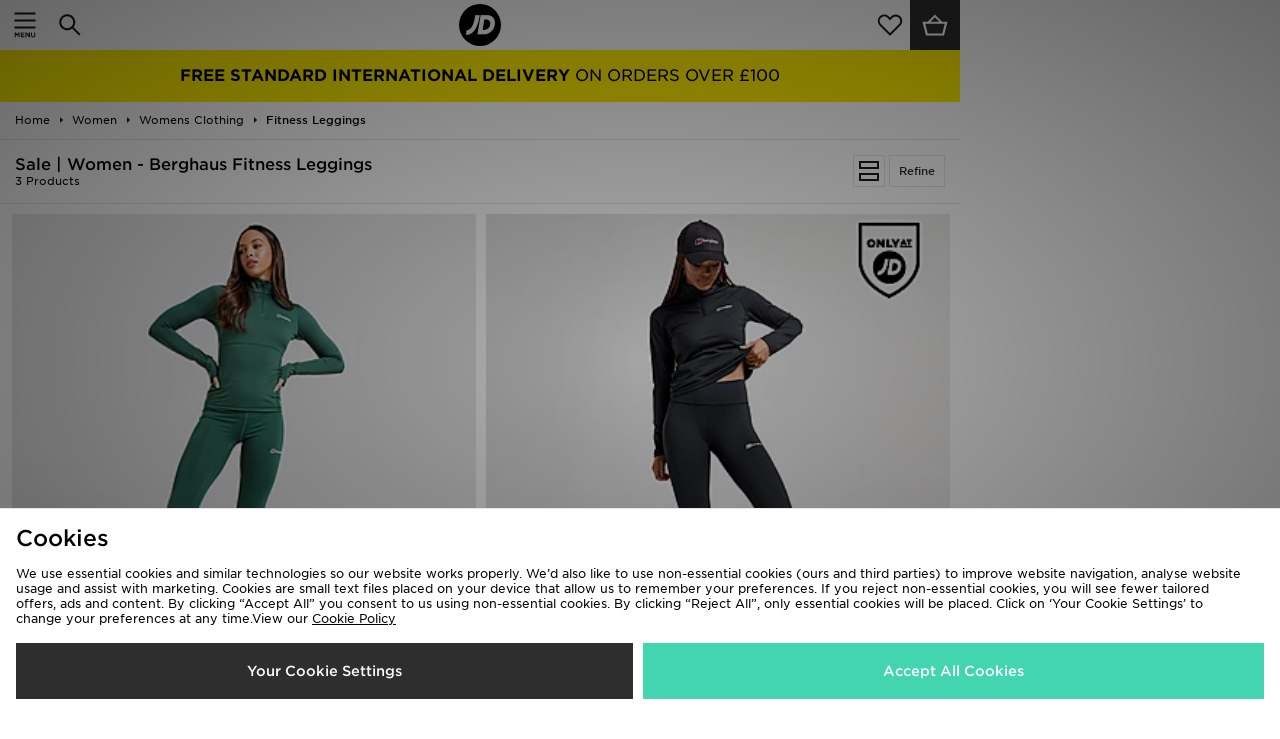

--- FILE ---
content_type: text/css
request_url: https://m.global.jdsports.com/skins/jdsports-mobile/public/dist/app.css?92fda9
body_size: 81061
content:
.bx-wrapper{background:#fff;border:5px solid #fff;-moz-box-shadow:0 0 5px #ccc;-webkit-box-shadow:0 0 5px #ccc;box-shadow:0 0 5px #ccc;margin-bottom:60px;padding:0;position:relative;-ms-touch-action:pan-y;touch-action:pan-y}.bx-wrapper img{display:block;max-width:100%}.bxslider{margin:0;padding:0;-webkit-perspective:1000}ul.bxslider{list-style:none}.bx-viewport{-webkit-transform:translateZ(0)}.bx-wrapper .bx-controls-auto,.bx-wrapper .bx-pager{bottom:-30px;position:absolute;width:100%}.bx-wrapper .bx-loading{background:url(images/bx_loader.gif) 50% no-repeat #fff;height:100%;left:0;min-height:50px;position:absolute;top:0;width:100%;z-index:2000}.bx-wrapper .bx-pager{color:#666;font-family:Arial;font-size:.85em;font-weight:700;padding-top:20px;text-align:center}.bx-wrapper .bx-pager.bx-default-pager a{background:#666;-moz-border-radius:5px;-webkit-border-radius:5px;border-radius:5px;display:block;height:10px;margin:0 5px;outline:0;text-indent:-9999px;width:10px}.bx-wrapper .bx-pager.bx-default-pager a.active,.bx-wrapper .bx-pager.bx-default-pager a:focus,.bx-wrapper .bx-pager.bx-default-pager a:hover{background:#000}.bx-wrapper .bx-controls-auto .bx-controls-auto-item,.bx-wrapper .bx-pager-item{display:inline-block;vertical-align:bottom}.bx-wrapper .bx-pager-item{font-size:0;line-height:0}.bx-wrapper .bx-prev{background:url(images/controls.png) 0 -32px no-repeat;left:10px}.bx-wrapper .bx-prev:focus,.bx-wrapper .bx-prev:hover{background-position:0 0}.bx-wrapper .bx-next{background:url(images/controls.png) -43px -32px no-repeat;right:10px}.bx-wrapper .bx-next:focus,.bx-wrapper .bx-next:hover{background-position:-43px 0}.bx-wrapper .bx-controls-direction a{height:32px;margin-top:-16px;outline:0;position:absolute;text-indent:-9999px;top:50%;width:32px;z-index:9999}.bx-wrapper .bx-controls-direction a.disabled{display:none}.bx-wrapper .bx-controls-auto{text-align:center}.bx-wrapper .bx-controls-auto .bx-start{background:url(images/controls.png) -86px -11px no-repeat;display:block;height:11px;margin:0 3px;outline:0;text-indent:-9999px;width:10px}.bx-wrapper .bx-controls-auto .bx-start.active,.bx-wrapper .bx-controls-auto .bx-start:focus,.bx-wrapper .bx-controls-auto .bx-start:hover{background-position:-86px 0}.bx-wrapper .bx-controls-auto .bx-stop{background:url(images/controls.png) -86px -44px no-repeat;display:block;height:11px;margin:0 3px;outline:0;text-indent:-9999px;width:9px}.bx-wrapper .bx-controls-auto .bx-stop.active,.bx-wrapper .bx-controls-auto .bx-stop:focus,.bx-wrapper .bx-controls-auto .bx-stop:hover{background-position:-86px -33px}.bx-wrapper .bx-controls.bx-has-controls-auto.bx-has-pager .bx-pager{text-align:left;width:80%}.bx-wrapper .bx-controls.bx-has-controls-auto.bx-has-pager .bx-controls-auto{right:0;width:35px}.bx-wrapper .bx-caption{background:#666;background:rgba(80,80,80,.75);bottom:0;left:0;position:absolute;width:100%}.bx-wrapper .bx-caption span{color:#fff;display:block;font-family:Arial;font-size:.85em;padding:10px}.owl-carousel .owl-stage{-moz-backface-visibility:hidden;touch-action:manipulation}.owl-carousel .owl-item,.owl-carousel .owl-wrapper{-webkit-backface-visibility:hidden;-moz-backface-visibility:hidden;-ms-backface-visibility:hidden;-webkit-transform:translateZ(0);-moz-transform:translateZ(0);-ms-transform:translateZ(0)}.owl-carousel .owl-dots.disabled,.owl-carousel .owl-nav.disabled{display:none}.owl-carousel .owl-dot,.owl-carousel .owl-nav .owl-next,.owl-carousel .owl-nav .owl-prev{cursor:pointer;-webkit-user-select:none;-khtml-user-select:none;-moz-user-select:none;-ms-user-select:none;user-select:none}.owl-carousel .owl-nav button.owl-next,.owl-carousel .owl-nav button.owl-prev,.owl-carousel button.owl-dot{background:none;border:none;color:inherit;font:inherit;padding:0!important}.owl-carousel.owl-refresh .owl-item{visibility:hidden}.owl-carousel.owl-drag .owl-item{-ms-touch-action:pan-y;touch-action:pan-y;-webkit-user-select:none;-moz-user-select:none;-ms-user-select:none;user-select:none}.owl-carousel.owl-grab{cursor:move;cursor:grab}.owl-carousel .owl-item .owl-lazy:not([src]),.owl-carousel .owl-item .owl-lazy[src^=""]{max-height:0}.owl-carousel .owl-item img.owl-lazy{transform-style:preserve-3d}.owl-carousel .owl-video-play-icon{transition:transform .1s ease}.owl-carousel .owl-video-play-icon:hover{-ms-transform:scale(1.3);transform:scale(1.3)}.owl-carousel .owl-video-frame{height:100%;width:100%}@font-face{font-display:swap;font-family:Gotham SSm A;font-style:normal;font-weight:400;src:url(../../../jdsports-desktop/public/fonts/F4715F49B60D9B144.woff) format("woff"),url(../../../jdsports-desktop/public/fonts/F4715F49B60D9B144.woff2) format("woff2")}@font-face{font-display:swap;font-family:Gotham SSm A;font-style:normal;font-weight:500;src:url(../../../jdsports-desktop/public/fonts/725262BC71949F842.woff) format("woff"),url(../../../jdsports-desktop/public/fonts/725262BC71949F842.woff2) format("woff2")}@font-face{font-display:swap;font-family:Gotham SSm A;font-style:normal;font-weight:700;src:url(../../../jdsports-desktop/public/fonts/B5416F0FED9EA9CD2.woff) format("woff"),url(../../../jdsports-desktop/public/fonts/B5416F0FED9EA9CD2.woff2) format("woff2")}debug.language-debug{border-bottom:1px dashed #09f}debug.debug-session-notice{background:hsla(0,0%,75%,.8);left:0;padding:8px;position:fixed;top:0;z-index:100}.injectionDebugger__Trigger{background-color:#fff;bottom:0;box-shadow:0 0 5px #bbb;color:#333;cursor:pointer;height:20px;left:0;line-height:20px;position:fixed;text-align:center;width:100px;z-index:1001}.injectionDebugger__Trigger:hover{background-color:#ddd;box-shadow:0 0 5px #999}.injectionDebugger{background-color:#fff;border-top:2px solid #ccc;bottom:0;display:block;height:250px;left:0;position:fixed;width:100%;z-index:1002}.injectionDebugger.inactive{display:none}.injectionDebugger.fullscreen{height:100%;width:100%}.injectionDebugger__Buttons{background-color:#ccc;height:40px;left:0;position:absolute;top:0;width:100%;z-index:1002}.injectionDebugger__Button,.injectionDebugger__Close,.injectionDebugger__Fullscreen{background-color:#ccc;cursor:pointer;display:inline-block;float:left;height:40px;line-height:40px;padding:0 20px}.injectionDebugger__Close,.injectionDebugger__Fullscreen{float:right}.injectionDebugger__Button.active{background-color:#fff}.injectionDebugger__Button:not(.active):hover,.injectionDebugger__Close:hover,.injectionDebugger__Fullscreen:hover{background-color:#dedede}.injectionDebugger__List{height:200px;left:1%;padding:10px 0;position:absolute;top:50px;width:98%}.injectionDebugger.fullscreen .injectionDebugger__List{height:100%;padding:60px 0;top:0}.injectionDebugger__Item{display:none;height:180px;overflow:scroll;width:100%}.injectionDebugger.fullscreen .injectionDebugger__Item{height:100%}.injectionDebugger__Item.active{display:block}.injectionDebugger__Log{word-wrap:break-word;background-color:#ddd;margin-bottom:5px;padding:5px}.injectionDebugger__Log:last-child{margin-bottom:80px}.injectionDebugger__success{color:green;font-weight:700}.injectionDebugger__error{color:red;font-weight:700}.injectionDebugger__Response .injectionDebugger__GetCurl,.injectionDebugger__Response .injectionDebugger__Response__Trigger{background-color:#fff;cursor:pointer;display:inline-block;margin-bottom:10px;padding:2px 5px}.injectionDebugger__Response .injectionDebugger__GetCurl:hover,.injectionDebugger__Response .injectionDebugger__Response__Trigger:hover{background-color:#a6a6a6}.injectionDebugger__Response pre{background-color:#eee;display:none;padding:5px}.injectionDebugger__Response pre a{font-width:bold;color:#f44}.injectionDebugger__Response pre a:hover{color:red}.injectionDebugger__Response.active pre{display:block}.injectionDebugger__URL a{color:#06f}.debugger-cache-log-type{display:inline-block;font-weight:700;text-transform:uppercase}.debugger-cache-log-type.debugger-cache-log-hit{color:#093}.debugger-cache-log-type.debugger-cache-log-miss{color:red}.debugger-cache-log-type.debugger-cache-log-store{color:#06f}.debugger-cache-log-type.debugger-cache-log-delete{color:#f60}.debugger-cache-log-type.debugger-cache-log-flush{color:#000}#trackingPageContent{padding:0 30px}#trackingPageContent.iframe{height:100vh}#trackingPageContent #trackingTitle{padding:20px 0}#trackingPageContent #trackingTitle .btn{float:right;z-index:1}#trackingPageContent #trackingContent form{min-width:600px}#trackingPageContent #trackingContent form .btn-level1{width:100%}#trackingPageContent #trackingContent .fs-row.w50~.w50 label{padding-left:20px}#trackingPageContent #trackingContent .inputErrorMessage,#trackingPageContent #trackingContent .statusErrorMessage{background-color:#ffe5e5;border:1px solid #ffb2b2;margin:15px 0 0;padding:15px;transition:all .3s}#trackingPageContent #trackingContent .inputErrorMessage ul,#trackingPageContent #trackingContent .statusErrorMessage ul{list-style:none;margin:0;padding:0}#trackingPageContent #trackingContent .inputErrorMessage ul li,#trackingPageContent #trackingContent .statusErrorMessage ul li{margin:0;padding-left:32px;text-align:left}#trackingPageContent #trackingContent .inputErrorMessage ul li svg,#trackingPageContent #trackingContent .statusErrorMessage ul li svg{height:22px;left:0;position:absolute;vertical-align:middle}#trackingPageContent #trackingContent .inputErrorMessage ul li svg circle,#trackingPageContent #trackingContent .inputErrorMessage ul li svg path,#trackingPageContent #trackingContent .inputErrorMessage ul li svg polygon,#trackingPageContent #trackingContent .inputErrorMessage ul li svg rect,#trackingPageContent #trackingContent .statusErrorMessage ul li svg circle,#trackingPageContent #trackingContent .statusErrorMessage ul li svg path,#trackingPageContent #trackingContent .statusErrorMessage ul li svg polygon,#trackingPageContent #trackingContent .statusErrorMessage ul li svg rect{fill:#ff4c4c}#trackingPageContent #trackingContent .inputErrorMessage ul p,#trackingPageContent #trackingContent .statusErrorMessage ul p{color:#ff4c4c;display:inline-block;font-weight:700;font-weight:500;line-height:17px;margin:0}#trackingPageContent #trackingContent .orderStatusContent{padding-bottom:30px}.statusProgressPath{margin:0 auto;min-width:708px;text-align:center}.statusProgressPath ul{display:block;font-size:0;list-style:none;margin:0 -20px;padding:0}.statusProgressPath ul li{display:inline-block;padding:20px}.statusProgressPath ul li span{background:#e5e5e5;border:1px solid #e5e5e5;border-radius:100%;display:block;margin:0 auto;max-width:160px;z-index:1}.statusProgressPath ul li span.active{background-color:#2a82ba;border-color:#2a82ba}.statusProgressPath ul li svg{box-sizing:border-box;display:block;height:100%;padding:20%;width:100%}.statusProgressPath ul li svg circle,.statusProgressPath ul li svg path,.statusProgressPath ul li svg polygon,.statusProgressPath ul li svg rect{fill:#fff}.statusProgressPath ul li p{font-weight:500}.statusProgressPath ul li~li div:before{content:"";display:block;height:50%}.statusProgressPath ul li~li div:after{background-color:#e5e5e5;content:"";height:10px;left:-50%;margin-top:-5px;position:absolute;top:50%;width:100%}.statusProgressPath ul li~li div.active:after{background-color:#2a82ba}.statusProgressPath.deliveryTypeCollect{width:auto}.statusProgressPath.deliveryTypeCollect ul li{height:20%;width:20%}.statusProgressPath.deliveryTypeAddress{width:80%}.statusProgressPath.deliveryTypeAddress ul li{height:25%;width:25%}.statusProgressPath .longDescription{margin:0;padding:15px 0}@media (max-width:767px){#trackingPageContent #trackingContent .fs-row.w50~.w50 label{padding-left:0}#trackingPageContent .w50{width:100%!important}.amdementSplitRightContainer{left:0!important}.amdementTrackingContent{width:100%!important}}.amdementSplitRightContainer{left:25%}.amdementTrackingContent{width:50%}@media screen and (max-width:320px){.amdementSplitRightContainer{left:0}.amdementTrackingContent{width:100%}}a,abbr,acronym,address,applet,area,article,aside,audio,b,base,basefont,bdi,bdo,big,blockquote,br,button,canvas,caption,center,cite,code,col,colgroup,datalist,dd,del,details,dfn,dialog,dir,div,dl,dt,em,embed,fieldset,figcaption,figure,font,footer,form,frame,frameset,h1,h2,h3,h4,h5,h6,head,header,hr,i,iframe,img,input,ins,kbd,keygen,label,legend,li,link,main,map,mark,menu,menuitem,meta,meter,nav,noframes,noscript,object,ol,optgroup,option,output,param,progress,q,rp,rt,ruby,s,samp,script,section,select,small,source,span,strike,strong,style,sub,summary,sup,table,tbody,td,textarea,tfoot,th,thead,time,title,tr,track,tt,u,var,video,wbr{-webkit-font-smoothing:antialiased;appearance:none;border-radius:0;box-sizing:border-box;font-family:Gotham SSm A,Gotham SSm B,Arial,sans-serif;font-size:11px;font-style:normal;margin:0;outline:none;padding:0;position:relative}html{-webkit-text-size-adjust:none!important;line-height:auto;overflow-x:hidden}body,html{margin:0;padding:0;width:100%}body{font-size:11px;min-width:320px}a{color:inherit;text-decoration:none;transition:color .3s,background-color .3s,border-color .3s,opacity .3s}h1,h2,h3,h4,h5{display:block;margin:0;padding:0}b,h1,h2,h3,h4,h5,strong{font-weight:500}:focus{outline:none}a img{border:none}img{-ms-interpolation-mode:bicubic;font-size:0;margin:0;padding:0}button,img,input,select,textarea{border:0;border-collapse:collapse}button,input,select,textarea{-webkit-appearance:none;-moz-appearance:none;-webkit-border-radius:0;font-family:Gotham SSm A,Gotham SSm B,Arial,sans-serif;font-size:11px;font-style:normal;text-indent:.01px;transition:color .3s,background-color .3s,border-color .3s,opacity .3s}button[type=checkbox],input[type=checkbox],select[type=checkbox],textarea[type=checkbox]{-webkit-appearance:checkbox}input::-ms-clear,select::-ms-expand{display:none}button{cursor:pointer}.clr{clear:both}#main.mobile ::-webkit-scrollbar::-moz-scrollbar,#main.mobile ::-webkit-scrollbar::-ms-scrollbar,#main.mobile ::-webkit-scrollbar::-webkit-scrollbar{display:none}form{display:block;margin:0;padding:0}.fs .chkbox,.fs .radbox,.fs input,.fs select,.fs textarea{background-color:#fff;border:1px solid #e5e5e5;transition:color .3s,background-color .3s,border-color .3s,opacity .3s;z-index:0}.fs .chkbox.invalid,.fs .radbox.invalid,.fs input.invalid,.fs select.invalid,.fs textarea.invalid{background-color:#fee;border-color:#fbb}.fs .chkbox.disabled,.fs .radbox.disabled,.fs input.disabled,.fs select.disabled,.fs textarea.disabled{background-color:#f9f9f9!important;border:1px solid #e5e5e5!important;color:#b3b3b3!important;cursor:default}.fs .cloud{color:#fff;display:block;margin-right:-38px;margin-top:10px;padding:10px;z-index:1}.fs .cloud.error{background-color:transparent;color:red;padding:0}.fs .hidden{display:none!important}.fs .fs-mod .fs-mod-ttl{padding:0}.fs .fs-mod .fs-mod-ttl .btn{float:right;z-index:1}.fs .fs-mod .fs-mod-ttl h3{line-height:160%}.fs .fs-mod~.fs-mod .fs-mod-ttl{padding:15px 0}.fs .fs-mod .fs-mod-cnt{padding:10px 0}.fs .fs-mod.formList .fs-mod-ttl{padding:0 0 15px}.fs .fs-mod.formList~.formList .fs-mod-ttl{padding:15px 0}.fs .fs-mod.formList .fs-mod-cnt,.fs .fs-mod.formList .fs-mod-cnt .fs-grp{padding:0}.fs .fs-mod.formList .fs-mod-cnt .fs-grp li{padding:15px}.fs .fs-mod.formList .fs-mod-cnt .fs-grp li .formListInfo .chkbox{background-color:#f2f2f2;border-radius:0;font-size:0;height:24px;left:0;line-height:24px;padding:0;position:absolute;text-align:center;top:0;width:24px}.fs .fs-mod.formList .fs-mod-cnt .fs-grp li .formListInfo .chkbox i{top:-2px}.fs .fs-mod.formList .fs-mod-cnt .fs-grp li .formListRight{float:right;font-size:0;z-index:1}.fs .fs-mod.formList .fs-mod-cnt .fs-grp li .formListRight a{margin:0 0 0 4px}.fs .fs-mod.formList .fs-mod-cnt .fs-grp li .formListRight a i{margin-left:8px}.fs .fs-mod.formList .fs-mod-cnt .fs-grp li .formListInfo h4{font-size:12px;margin-bottom:4px}.fs .fs-mod.formList .fs-mod-cnt .fs-grp li .formListInfo p{margin:0}.fs .fs-mod.formList .fs-mod-cnt .fs-grp li.activeListOption>.formListInfo>.chkbox{background-color:#2e2e2e;border:1px solid #2e2e2e;color:#fff;font-size:12px;transition:color .3s,background-color .3s,border-color .3s,opacity .3s}.fs .fs-mod.formList .fs-mod-cnt .fs-grp li.activeListOption>.formListInfo>.chkbox svg g,.fs .fs-mod.formList .fs-mod-cnt .fs-grp li.activeListOption>.formListInfo>.chkbox svg path,.fs .fs-mod.formList .fs-mod-cnt .fs-grp li.activeListOption>.formListInfo>.chkbox svg text{fill:#fff}.fs .fs-mod.formList .fs-mod-cnt .fs-grp li.activeListOption>.formListInfo>.chkbox i.fa-angle{line-height:0;position:absolute;right:10px;top:50%}.fs .fs-mod.formList .fs-mod-cnt .fs-grp li:hover{cursor:pointer}.fs .fs-mod.formList .fs-mod-cnt .fs-grp li:hover>.formListInfo>.chkbox{background-color:#2e2e2e;border:1px solid #2e2e2e;color:#fff;font-size:12px;transition:color .3s,background-color .3s,border-color .3s,opacity .3s}.fs .fs-mod.formList .fs-mod-cnt .fs-grp li:hover>.formListInfo>.chkbox svg g,.fs .fs-mod.formList .fs-mod-cnt .fs-grp li:hover>.formListInfo>.chkbox svg path,.fs .fs-mod.formList .fs-mod-cnt .fs-grp li:hover>.formListInfo>.chkbox svg text{fill:#fff}.fs .fs-mod.formList .fs-mod-cnt .fs-grp li:hover>.formListInfo>.chkbox i.fa-angle{line-height:0;position:absolute;right:10px;top:50%}.fs .fs-mod.formList .fs-mod-cnt .fs-grp.formListOptions .formListInfo{padding-left:40px}.fs textarea{min-height:100px;resize:none}.fs .fs-grp{font-size:0;line-height:0;padding:10px 0}.fs .fs-grp:first-child{padding-top:10px}.fs .fs-grp:last-child{padding-bottom:10px}.fs .fs-grp.formList{padding:0}.fs .fs-grp .fs-row{display:inline-block;font-size:0;line-height:0;padding:0 0 5px;width:100%}.fs .fs-grp .fs-row~.fs-row{padding-top:5px}.fs .fs-grp .fs-row:last-child{padding-bottom:0}.fs .fs-grp .fs-row.sel>span:after{color:#ccc;content:"\f107";font-family:FontAwesome;font-size:18px;pointer-events:none;position:absolute;right:10px;top:50%}.fs .fs-grp .fs-row.sel.sel-dob>span:after{display:none}.fs .fs-grp .fs-row.sel.sel-dob>span>span{display:inline-block;margin:0 10px 0 0}.fs .fs-grp .fs-row.sel.sel-dob>span>span:after{right:10px;top:50%}.fs .fs-grp .fs-row.sel.list>span:after,.fs .fs-grp .fs-row.sel.sel-dob>span>span:after{color:#ccc;content:"\f107";font-family:FontAwesome;font-size:18px;pointer-events:none;position:absolute}.fs .fs-grp .fs-row.sel.list>span:after{right:40px;top:20px}.fs .fs-grp .fs-row.sel.list.sel-dob>span:after{display:none}.fs .fs-grp .fs-row.sel.list.sel-dob>span>span{display:inline-block;margin:0 10px 0 0}.fs .fs-grp .fs-row.sel.list.sel-dob>span>span:after{color:#ccc;content:"\f107";font-family:FontAwesome;font-size:18px;pointer-events:none;position:absolute;right:10px;top:50%}.fs .fs-grp .fs-row.radio input[type=radio]{position:absolute;visibility:hidden}.fs .fs-grp .fs-row.radio input[type=radio]:checked~.check{border:5px solid #444}.fs .fs-grp .fs-row.radio input[type=radio]:checked~.check:before{background:#444}.fs .fs-grp .fs-row.radio>span ul{margin:0;padding:0}.fs .fs-grp .fs-row.radio>span ul li{display:inline-block;list-style:none;padding:0;width:50%}.fs .fs-grp .fs-row.radio>span ul li:hover{transition:color .3s,background-color .3s,border-color .3s,opacity .3s}.fs .fs-grp .fs-row.radio>span ul li:hover input:focus~.check,.fs .fs-grp .fs-row.radio>span ul li:hover input~.check{background:#ccc}.fs .fs-grp .fs-row.radio>span ul li input:checked:focus~.check,.fs .fs-grp .fs-row.radio>span ul li:hover input:not([disabled]):checked~.check{background:#2abb96}.fs .fs-grp .fs-row.radio>span ul li input:checked~.check{background:#43d5b0}.fs .fs-grp .fs-row.radio>span ul li input:checked~.check:after{display:block}.fs .fs-grp .fs-row.radio>span ul li input:disabled~.check{background:#e6e6e6;opacity:.6;pointer-events:none}.fs .fs-grp .fs-row.radio>span ul li input:disabled~.check:after{background:#7b7b7b;border-color:#7b7b7b}.fs .fs-grp .fs-row.radio>span ul li label{cursor:pointer;display:block;font-size:11px;height:36px;line-height:18px;padding:8px;position:relative;-webkit-transition:all .25s linear;z-index:9}.fs .fs-grp .fs-row.radio>span ul li .check{background:#e6e6e6;border-radius:50%;height:20px;left:50%;position:absolute;top:50%;transform:translate(-50%,-50%);width:20px}.fs .fs-grp .fs-row.radio>span ul li .check .check:after{background:#fff;border-radius:50%;content:"";display:none;height:6px;left:7px;position:absolute;top:7px;width:6px}.fs .fs-grp .fs-row>span{display:inline-block;font-size:0;line-height:0;margin:0;vertical-align:top;width:70%}.fs .fs-grp .fs-row>span form{font-size:0}.fs .fs-grp .fs-row>label{display:inline-block;line-height:18px;margin:0;padding:9px 0;vertical-align:top;width:30%}.fs .fs-grp .fs-row.inp>span input{width:100%}.fs .fs-grp .fs-row.tooltip>span{padding-right:32px}.fs .fs-grp .fs-row.tooltip>span input{width:100%!important}.fs .fs-grp .fs-row.tooltip>span .cloud{color:#fff;display:block;margin-right:-38px;margin-top:10px;padding:10px;z-index:1}.fs .fs-grp .fs-row.tooltip>span .cloud.error{background-color:transparent;color:red;padding:0}.fs .fs-grp .fs-row.tooltip>span .cloud.info{background-color:#999}.fs .fs-grp .fs-row.tooltip>span .cloud.info:after,.fs .fs-grp .fs-row.tooltip>span .cloud.info:before{border:solid transparent;bottom:100%;content:" ";height:0;pointer-events:none;position:absolute;width:0}.fs .fs-grp .fs-row.tooltip>span .cloud.info:before{border-bottom-color:#999;border-width:8px;left:94%;margin-left:3px}.fs .fs-grp .fs-row.tooltip>span .cloud>p{margin:0!important}.fs .fs-grp .fs-row.tooltip>span>span{border-left:0;cursor:pointer;display:inline-block;height:36px;position:absolute;right:0;text-align:right;top:0;width:36px!important}.fs .fs-grp .fs-row.tooltip>span>span:after{-webkit-font-smoothing:antialiased;-moz-osx-font-smoothing:grayscale;background-color:#999;border-radius:100%;color:#fff;content:"\f129";display:block;display:inline-block;font:normal normal normal 14px/1 FontAwesome;font-size:inherit;font-size:18px;font-size:14px!important;height:24px;line-height:24px;margin:6px 0 0 12px;text-align:center;text-rendering:auto;transition:inherit;width:24px}.fs .fs-grp .fs-row.tooltip>span>span.invalid:after{background-color:#ff4c4c;content:"\f00d"}.fs .fs-grp .fs-row.tooltip>span>span.valid:after{background-color:#43d5b0;content:"\f00c"}.fs .fs-grp .fs-row.but>span .btn{height:auto;line-height:18px;padding:8px}.fs .fs-grp .fs-row.inp.but>span input{width:55%}.fs .fs-grp .fs-row.inp.but>span .btn{width:45%}.fs .fs-grp .fs-row.act .btn{height:50px}.fs .fs-grp .fs-row.sel>span select{padding-right:30px;width:100%}.fs .fs-grp .fs-row.sel.sel-dob>span select{padding-right:30px;width:auto}.fs .fs-grp .fs-row.chk>span>label{display:block}.fs .fs-grp .fs-row.chk>span>label>span{display:inline-block;line-height:18px;padding:9px;vertical-align:top}.fs .fs-grp .fs-row.chk>span>label>span.chkbox{cursor:pointer;height:24px;margin-top:7px;padding:0;text-align:center;width:24px}.fs .fs-grp .fs-row.chk>span>label>span.chkbox i{display:none;line-height:24px;margin:0;padding:0;top:-2px}.fs .fs-grp .fs-row.chk>span input{display:none}.fs .fs-grp .fs-row.chk>span input:checked+label>span.chkbox{background-color:#2e2e2e;border:1px solid #2e2e2e;color:#fff;transition:color .3s,background-color .3s,border-color .3s,opacity .3s}.fs .fs-grp .fs-row.chk>span input:checked+label>span.chkbox svg g,.fs .fs-grp .fs-row.chk>span input:checked+label>span.chkbox svg path,.fs .fs-grp .fs-row.chk>span input:checked+label>span.chkbox svg text{fill:#fff}.fs .fs-grp .fs-row.chk>span input:checked+label>span.chkbox i.fa-angle{line-height:0;position:absolute;right:10px;top:50%}.fs .fs-grp .fs-row.chk>span input:checked+label>span.chkbox i{display:inline-block;font-size:12px}.fs .fs-grp .fs-row.txt>span textarea{width:100%}.fs .fs-grp .fs-row.inf p{font-size:11px;line-height:18px}.fs .fs-grp .fs-row.inf p:first-child{margin-top:0}.fs .fs-grp .fs-row.lnk span{padding:8px 0;text-align:center}.fs .fs-grp .fs-row.lnk a{display:inline-block;font-size:11px;line-height:18px;text-decoration:underline}.fs .fs-grp .fs-row.lst ul{background-color:#fff;border:1px solid #e5e5e5;border-top:0;line-height:18px;list-style:none;margin:0;padding:0}.fs .fs-grp .fs-row.lst ul li{border-top:1px solid #e5e5e5}.fs .fs-grp .fs-row.lst ul li~li{border-bottom:0}.fs .fs-grp .fs-row.act>span .btn{font-size:14px;height:50px!important;width:100%}.fs .fs-grp .fs-row.hlb>label{line-height:0;padding:9px 0 0;visibility:hidden}.fs .fs-grp .fs-row.nlb>label{display:none}.fs .fs-grp .fs-row.nlb>span{width:100%}.fs .fs-grp .fs-row.req label:after{color:#43d5b0;content:"*";display:inline-block;font-size:13px;line-height:0;margin-left:4px;vertical-align:baseline}.fs .inputErr{display:none}.fs .with-tips .fs-grp{overflow:hidden}.fs .with-tips .fs-grp .fs-row{width:70%}.fs .with-tips .fs-grp .fs-tip{border-left:1px solid #e5e5e5;bottom:0;float:right;padding:0 0 0 20px;right:-20px;top:0;width:30%}.fs .with-tips .fs-grp .fs-tip i{display:none}.fs .with-tips .fs-grp .fs-tip p{margin:0;padding:0 20px 0 0}.w100{width:100%!important}.w90{width:90%!important}.w80{width:80%!important}.w75{width:75%!important}.w70{width:70%!important}.w60{width:60%!important}.w50{width:50%!important}.w40{width:40%!important}.w30{width:30%!important}.w25{width:25%!important}.w20{width:20%!important}.w15{width:15%!important}.w10{width:10%!important}input::-webkit-inner-spin-button,input::-webkit-outer-spin-button{-webkit-appearance:none;margin:0}@media (max-width:640px){.fs .fs-mod .fs-mod-ttl,.fs .fs-mod~.fs-mod .fs-mod-ttl{padding-bottom:0}.fs .fs-mod .fs-mod-cnt .fs-grp{padding-top:0}.fs .fs-mod .fs-mod-cnt .fs-grp .fs-row{padding:0}.fs .fs-mod .fs-mod-cnt .fs-grp .fs-row~.fs-row{padding-top:0}.fs .fs-mod .fs-mod-cnt .fs-grp .fs-row>label,.fs .fs-mod .fs-mod-cnt .fs-grp .fs-row>span{width:100%}.fs .with-tips .fs-grp{overflow:hidden}.fs .with-tips .fs-grp .fs-row{width:100%}.fs .with-tips .fs-grp .fs-tip{display:none}}#shippingAddressHolder{display:none}#daumPostcodeLookup{display:inline-block;height:36px;position:absolute;right:0;width:80px}label[for=daum-postcode]+.fs .fs-grp .fs-row.tooltip>span{padding-right:85px}span.label{width:86%}#fs-prog{background-color:#fff;border:1px solid #e5e5e5;border-right:0;display:block;font-size:0}#fs-prog,#fs-prog li{box-sizing:border-box;margin:0;padding:0}#fs-prog li{border-right:1px solid #e5e5e5;display:inline-block;width:25%}#fs-prog li a{color:#000;display:block;font-size:12px;margin:0;padding:15px;text-align:center;text-decoration:none;transition:opacity .2s,border-color .2s,background-color .2s}#fs-prog li a:hover{background-color:#f8f8f8;opacity:.7}#fs-prog li.active a{background-color:#333;color:#fff;margin:-1px}.registerMessage{line-height:18px;margin-bottom:10px}#styleGuide{background-color:#f8f8f8;padding:0}#styleGuide .pageTitle{background-color:#fff;font-size:24px}#styleGuide .pageTitle h1{color:#1a1a1a;font-weight:500;margin:0;padding:30px}#styleGuide .pageContent{background-color:#f8f8f8}#styleGuide div.sectionTitle{background-color:#f2f2f2;border:2px solid #eee;border-top:0;font-size:18px;font-weight:700;padding:15px 30px}#styleGuide div.sectionTitle h2{margin:0}#styleGuide div.sectionRow{padding:30px}#styleGuide div.sectionRow.p10{padding:10px}#styleGuide div.sectionRow.p10 ul.listProducts.productList li{width:25%}#styleGuide h1,#styleGuide h2,#styleGuide h3,#styleGuide h4{margin:0 0 20px}#styleGuide .btn.btn-level1,#styleGuide button.btn-level1{width:300px}#styleGuide .btn.btn-level2,#styleGuide button.btn-level2{width:200px}#styleGuide .btn.btn-level3,#styleGuide button.btn-level3{width:100px}#styleGuide .splitLeft{border-top:0;margin:0}#styleGuide .splitLeft h4{margin-bottom:0}.sizeGuideError{margin-left:10%;padding:20px 0 20px 70px}/*! jQuery UI - v1.11.1 - 2014-09-15
* http://jqueryui.com
* Includes: core.css, slider.css, theme.css
* To view and modify this theme, visit http://jqueryui.com/themeroller/?ffDefault=Trebuchet%20MS%2CTahoma%2CVerdana%2CArial%2Csans-serif&fwDefault=bold&fsDefault=1.1em&cornerRadius=4px&bgColorHeader=f6a828&bgTextureHeader=gloss_wave&bgImgOpacityHeader=35&borderColorHeader=e78f08&fcHeader=ffffff&iconColorHeader=ffffff&bgColorContent=eeeeee&bgTextureContent=highlight_soft&bgImgOpacityContent=100&borderColorContent=dddddd&fcContent=333333&iconColorContent=222222&bgColorDefault=f6f6f6&bgTextureDefault=glass&bgImgOpacityDefault=100&borderColorDefault=cccccc&fcDefault=1c94c4&iconColorDefault=ef8c08&bgColorHover=fdf5ce&bgTextureHover=glass&bgImgOpacityHover=100&borderColorHover=fbcb09&fcHover=c77405&iconColorHover=ef8c08&bgColorActive=ffffff&bgTextureActive=glass&bgImgOpacityActive=65&borderColorActive=fbd850&fcActive=eb8f00&iconColorActive=ef8c08&bgColorHighlight=ffe45c&bgTextureHighlight=highlight_soft&bgImgOpacityHighlight=75&borderColorHighlight=fed22f&fcHighlight=363636&iconColorHighlight=228ef1&bgColorError=b81900&bgTextureError=diagonals_thick&bgImgOpacityError=18&borderColorError=cd0a0a&fcError=ffffff&iconColorError=ffd27a&bgColorOverlay=666666&bgTextureOverlay=diagonals_thick&bgImgOpacityOverlay=20&opacityOverlay=50&bgColorShadow=000000&bgTextureShadow=flat&bgImgOpacityShadow=10&opacityShadow=20&thicknessShadow=5px&offsetTopShadow=-5px&offsetLeftShadow=-5px&cornerRadiusShadow=5px
* Copyright 2014 jQuery Foundation and other contributors; Licensed MIT */.ui-helper-hidden{display:none}.ui-helper-hidden-accessible{clip:rect(0 0 0 0);border:0;height:1px;margin:-1px;overflow:hidden;padding:0;position:absolute;width:1px}.ui-helper-reset{border:0;font-size:100%;line-height:1.3;list-style:none;margin:0;outline:0;padding:0;text-decoration:none}.ui-helper-clearfix:after,.ui-helper-clearfix:before{border-collapse:collapse;content:"";display:table}.ui-helper-clearfix:after{clear:both}.ui-helper-clearfix{min-height:0}.ui-helper-zfix{filter:Alpha(Opacity=0);height:100%;left:0;opacity:0;position:absolute;top:0;width:100%}.ui-front{z-index:100}.ui-state-disabled{cursor:default!important}.ui-icon{background-repeat:no-repeat;display:block;overflow:hidden;text-indent:-99999px}.ui-widget-overlay{height:100%;left:0;position:fixed;top:0;width:100%}.ui-slider{position:relative;text-align:left}.ui-slider .ui-slider-handle{cursor:default;height:1.2em;position:absolute;-ms-touch-action:none;touch-action:none;width:1.2em;z-index:2}.ui-slider .ui-slider-range{background-position:0 0;border:0;display:block;font-size:.7em;position:absolute;z-index:1}.ui-slider.ui-state-disabled .ui-slider-handle,.ui-slider.ui-state-disabled .ui-slider-range{filter:inherit}.ui-slider-horizontal{height:.8em}.ui-slider-horizontal .ui-slider-handle{margin-left:-.6em;top:-.3em}.ui-slider-horizontal .ui-slider-range{height:100%;top:0}.ui-slider-horizontal .ui-slider-range-min{left:0}.ui-slider-horizontal .ui-slider-range-max{right:0}.ui-slider-vertical{height:100px;width:.8em}.ui-slider-vertical .ui-slider-handle{left:-.3em;margin-bottom:-.6em;margin-left:0}.ui-slider-vertical .ui-slider-range{left:0;width:100%}.ui-slider-vertical .ui-slider-range-min{bottom:0}.ui-slider-vertical .ui-slider-range-max{top:0}.ui-widget{font-family:Trebuchet MS,Tahoma,Verdana,Arial,sans-serif;font-size:1.1em}.ui-widget .ui-widget{font-size:1em}.ui-widget button,.ui-widget input,.ui-widget select,.ui-widget textarea{font-family:Trebuchet MS,Tahoma,Verdana,Arial,sans-serif;font-size:1em}.ui-widget-content{border:1px solid #ddd;color:#333}.ui-widget-content a{color:#333}.ui-widget-header{border:1px solid #e78f08;color:#fff;font-weight:700}.ui-widget-header a{color:#fff}.ui-state-default,.ui-widget-content .ui-state-default,.ui-widget-header .ui-state-default{border:1px solid #ccc;color:#1c94c4;font-weight:700}.ui-state-default a,.ui-state-default a:link,.ui-state-default a:visited{color:#1c94c4;text-decoration:none}.ui-state-focus,.ui-state-hover,.ui-widget-content .ui-state-focus,.ui-widget-content .ui-state-hover,.ui-widget-header .ui-state-focus,.ui-widget-header .ui-state-hover{border:1px solid #fbcb09;color:#c77405;font-weight:700}.ui-state-focus a,.ui-state-focus a:hover,.ui-state-focus a:link,.ui-state-focus a:visited,.ui-state-hover a,.ui-state-hover a:hover,.ui-state-hover a:link,.ui-state-hover a:visited{color:#c77405;text-decoration:none}.ui-state-active,.ui-widget-content .ui-state-active,.ui-widget-header .ui-state-active{border:1px solid #fbd850;color:#eb8f00;font-weight:700}.ui-state-active a,.ui-state-active a:link,.ui-state-active a:visited{color:#eb8f00;text-decoration:none}.ui-state-highlight,.ui-widget-content .ui-state-highlight,.ui-widget-header .ui-state-highlight{border:1px solid #fed22f;color:#363636}.ui-state-highlight a,.ui-widget-content .ui-state-highlight a,.ui-widget-header .ui-state-highlight a{color:#363636}.ui-state-error,.ui-widget-content .ui-state-error,.ui-widget-header .ui-state-error{border:1px solid #cd0a0a;color:#fff}.ui-state-error a,.ui-state-error-text,.ui-widget-content .ui-state-error a,.ui-widget-content .ui-state-error-text,.ui-widget-header .ui-state-error a,.ui-widget-header .ui-state-error-text{color:#fff}.ui-priority-primary,.ui-widget-content .ui-priority-primary,.ui-widget-header .ui-priority-primary{font-weight:700}.ui-priority-secondary,.ui-widget-content .ui-priority-secondary,.ui-widget-header .ui-priority-secondary{filter:Alpha(Opacity=70);font-weight:400;opacity:.7}.ui-state-disabled,.ui-widget-content .ui-state-disabled,.ui-widget-header .ui-state-disabled{background-image:none;filter:Alpha(Opacity=35);opacity:.35}.ui-state-disabled .ui-icon{filter:Alpha(Opacity=35)}.ui-icon{height:16px;width:16px}.ui-icon-blank{background-position:16px 16px}.ui-icon-carat-1-n{background-position:0 0}.ui-icon-carat-1-ne{background-position:-16px 0}.ui-icon-carat-1-e{background-position:-32px 0}.ui-icon-carat-1-se{background-position:-48px 0}.ui-icon-carat-1-s{background-position:-64px 0}.ui-icon-carat-1-sw{background-position:-80px 0}.ui-icon-carat-1-w{background-position:-96px 0}.ui-icon-carat-1-nw{background-position:-112px 0}.ui-icon-carat-2-n-s{background-position:-128px 0}.ui-icon-carat-2-e-w{background-position:-144px 0}.ui-icon-triangle-1-n{background-position:0 -16px}.ui-icon-triangle-1-ne{background-position:-16px -16px}.ui-icon-triangle-1-e{background-position:-32px -16px}.ui-icon-triangle-1-se{background-position:-48px -16px}.ui-icon-triangle-1-s{background-position:-64px -16px}.ui-icon-triangle-1-sw{background-position:-80px -16px}.ui-icon-triangle-1-w{background-position:-96px -16px}.ui-icon-triangle-1-nw{background-position:-112px -16px}.ui-icon-triangle-2-n-s{background-position:-128px -16px}.ui-icon-triangle-2-e-w{background-position:-144px -16px}.ui-icon-arrow-1-n{background-position:0 -32px}.ui-icon-arrow-1-ne{background-position:-16px -32px}.ui-icon-arrow-1-e{background-position:-32px -32px}.ui-icon-arrow-1-se{background-position:-48px -32px}.ui-icon-arrow-1-s{background-position:-64px -32px}.ui-icon-arrow-1-sw{background-position:-80px -32px}.ui-icon-arrow-1-w{background-position:-96px -32px}.ui-icon-arrow-1-nw{background-position:-112px -32px}.ui-icon-arrow-2-n-s{background-position:-128px -32px}.ui-icon-arrow-2-ne-sw{background-position:-144px -32px}.ui-icon-arrow-2-e-w{background-position:-160px -32px}.ui-icon-arrow-2-se-nw{background-position:-176px -32px}.ui-icon-arrowstop-1-n{background-position:-192px -32px}.ui-icon-arrowstop-1-e{background-position:-208px -32px}.ui-icon-arrowstop-1-s{background-position:-224px -32px}.ui-icon-arrowstop-1-w{background-position:-240px -32px}.ui-icon-arrowthick-1-n{background-position:0 -48px}.ui-icon-arrowthick-1-ne{background-position:-16px -48px}.ui-icon-arrowthick-1-e{background-position:-32px -48px}.ui-icon-arrowthick-1-se{background-position:-48px -48px}.ui-icon-arrowthick-1-s{background-position:-64px -48px}.ui-icon-arrowthick-1-sw{background-position:-80px -48px}.ui-icon-arrowthick-1-w{background-position:-96px -48px}.ui-icon-arrowthick-1-nw{background-position:-112px -48px}.ui-icon-arrowthick-2-n-s{background-position:-128px -48px}.ui-icon-arrowthick-2-ne-sw{background-position:-144px -48px}.ui-icon-arrowthick-2-e-w{background-position:-160px -48px}.ui-icon-arrowthick-2-se-nw{background-position:-176px -48px}.ui-icon-arrowthickstop-1-n{background-position:-192px -48px}.ui-icon-arrowthickstop-1-e{background-position:-208px -48px}.ui-icon-arrowthickstop-1-s{background-position:-224px -48px}.ui-icon-arrowthickstop-1-w{background-position:-240px -48px}.ui-icon-arrowreturnthick-1-w{background-position:0 -64px}.ui-icon-arrowreturnthick-1-n{background-position:-16px -64px}.ui-icon-arrowreturnthick-1-e{background-position:-32px -64px}.ui-icon-arrowreturnthick-1-s{background-position:-48px -64px}.ui-icon-arrowreturn-1-w{background-position:-64px -64px}.ui-icon-arrowreturn-1-n{background-position:-80px -64px}.ui-icon-arrowreturn-1-e{background-position:-96px -64px}.ui-icon-arrowreturn-1-s{background-position:-112px -64px}.ui-icon-arrowrefresh-1-w{background-position:-128px -64px}.ui-icon-arrowrefresh-1-n{background-position:-144px -64px}.ui-icon-arrowrefresh-1-e{background-position:-160px -64px}.ui-icon-arrowrefresh-1-s{background-position:-176px -64px}.ui-icon-arrow-4{background-position:0 -80px}.ui-icon-arrow-4-diag{background-position:-16px -80px}.ui-icon-extlink{background-position:-32px -80px}.ui-icon-newwin{background-position:-48px -80px}.ui-icon-refresh{background-position:-64px -80px}.ui-icon-shuffle{background-position:-80px -80px}.ui-icon-transfer-e-w{background-position:-96px -80px}.ui-icon-transferthick-e-w{background-position:-112px -80px}.ui-icon-folder-collapsed{background-position:0 -96px}.ui-icon-folder-open{background-position:-16px -96px}.ui-icon-document{background-position:-32px -96px}.ui-icon-document-b{background-position:-48px -96px}.ui-icon-note{background-position:-64px -96px}.ui-icon-mail-closed{background-position:-80px -96px}.ui-icon-mail-open{background-position:-96px -96px}.ui-icon-suitcase{background-position:-112px -96px}.ui-icon-comment{background-position:-128px -96px}.ui-icon-person{background-position:-144px -96px}.ui-icon-print{background-position:-160px -96px}.ui-icon-trash{background-position:-176px -96px}.ui-icon-locked{background-position:-192px -96px}.ui-icon-unlocked{background-position:-208px -96px}.ui-icon-bookmark{background-position:-224px -96px}.ui-icon-tag{background-position:-240px -96px}.ui-icon-home{background-position:0 -112px}.ui-icon-flag{background-position:-16px -112px}.ui-icon-calendar{background-position:-32px -112px}.ui-icon-cart{background-position:-48px -112px}.ui-icon-pencil{background-position:-64px -112px}.ui-icon-clock{background-position:-80px -112px}.ui-icon-disk{background-position:-96px -112px}.ui-icon-calculator{background-position:-112px -112px}.ui-icon-zoomin{background-position:-128px -112px}.ui-icon-zoomout{background-position:-144px -112px}.ui-icon-search{background-position:-160px -112px}.ui-icon-wrench{background-position:-176px -112px}.ui-icon-gear{background-position:-192px -112px}.ui-icon-heart{background-position:-208px -112px}.ui-icon-star{background-position:-224px -112px}.ui-icon-link{background-position:-240px -112px}.ui-icon-cancel{background-position:0 -128px}.ui-icon-plus{background-position:-16px -128px}.ui-icon-plusthick{background-position:-32px -128px}.ui-icon-minus{background-position:-48px -128px}.ui-icon-minusthick{background-position:-64px -128px}.ui-icon-close{background-position:-80px -128px}.ui-icon-closethick{background-position:-96px -128px}.ui-icon-key{background-position:-112px -128px}.ui-icon-lightbulb{background-position:-128px -128px}.ui-icon-scissors{background-position:-144px -128px}.ui-icon-clipboard{background-position:-160px -128px}.ui-icon-copy{background-position:-176px -128px}.ui-icon-contact{background-position:-192px -128px}.ui-icon-image{background-position:-208px -128px}.ui-icon-video{background-position:-224px -128px}.ui-icon-script{background-position:-240px -128px}.ui-icon-alert{background-position:0 -144px}.ui-icon-info{background-position:-16px -144px}.ui-icon-notice{background-position:-32px -144px}.ui-icon-help{background-position:-48px -144px}.ui-icon-check{background-position:-64px -144px}.ui-icon-bullet{background-position:-80px -144px}.ui-icon-radio-on{background-position:-96px -144px}.ui-icon-radio-off{background-position:-112px -144px}.ui-icon-pin-w{background-position:-128px -144px}.ui-icon-pin-s{background-position:-144px -144px}.ui-icon-play{background-position:0 -160px}.ui-icon-pause{background-position:-16px -160px}.ui-icon-seek-next{background-position:-32px -160px}.ui-icon-seek-prev{background-position:-48px -160px}.ui-icon-seek-end{background-position:-64px -160px}.ui-icon-seek-first,.ui-icon-seek-start{background-position:-80px -160px}.ui-icon-stop{background-position:-96px -160px}.ui-icon-eject{background-position:-112px -160px}.ui-icon-volume-off{background-position:-128px -160px}.ui-icon-volume-on{background-position:-144px -160px}.ui-icon-power{background-position:0 -176px}.ui-icon-signal-diag{background-position:-16px -176px}.ui-icon-signal{background-position:-32px -176px}.ui-icon-battery-0{background-position:-48px -176px}.ui-icon-battery-1{background-position:-64px -176px}.ui-icon-battery-2{background-position:-80px -176px}.ui-icon-battery-3{background-position:-96px -176px}.ui-icon-circle-plus{background-position:0 -192px}.ui-icon-circle-minus{background-position:-16px -192px}.ui-icon-circle-close{background-position:-32px -192px}.ui-icon-circle-triangle-e{background-position:-48px -192px}.ui-icon-circle-triangle-s{background-position:-64px -192px}.ui-icon-circle-triangle-w{background-position:-80px -192px}.ui-icon-circle-triangle-n{background-position:-96px -192px}.ui-icon-circle-arrow-e{background-position:-112px -192px}.ui-icon-circle-arrow-s{background-position:-128px -192px}.ui-icon-circle-arrow-w{background-position:-144px -192px}.ui-icon-circle-arrow-n{background-position:-160px -192px}.ui-icon-circle-zoomin{background-position:-176px -192px}.ui-icon-circle-zoomout{background-position:-192px -192px}.ui-icon-circle-check{background-position:-208px -192px}.ui-icon-circlesmall-plus{background-position:0 -208px}.ui-icon-circlesmall-minus{background-position:-16px -208px}.ui-icon-circlesmall-close{background-position:-32px -208px}.ui-icon-squaresmall-plus{background-position:-48px -208px}.ui-icon-squaresmall-minus{background-position:-64px -208px}.ui-icon-squaresmall-close{background-position:-80px -208px}.ui-icon-grip-dotted-vertical{background-position:0 -224px}.ui-icon-grip-dotted-horizontal{background-position:-16px -224px}.ui-icon-grip-solid-vertical{background-position:-32px -224px}.ui-icon-grip-solid-horizontal{background-position:-48px -224px}.ui-icon-gripsmall-diagonal-se{background-position:-64px -224px}.ui-icon-grip-diagonal-se{background-position:-80px -224px}.ui-corner-all,.ui-corner-left,.ui-corner-tl,.ui-corner-top{border-top-left-radius:4px}.ui-corner-all,.ui-corner-right,.ui-corner-top,.ui-corner-tr{border-top-right-radius:4px}.ui-corner-all,.ui-corner-bl,.ui-corner-bottom,.ui-corner-left{border-bottom-left-radius:4px}.ui-corner-all,.ui-corner-bottom,.ui-corner-br,.ui-corner-right{border-bottom-right-radius:4px}.ui-widget-overlay{filter:Alpha(Opacity=50);opacity:.5}.ui-widget-shadow{border-radius:5px;filter:Alpha(Opacity=20);margin:-5px 0 0 -5px;opacity:.2;padding:5px}.ui-datepicker{border:15px solid #fff!important;border-top:none!important;width:28.3em!important}.ui-datepicker .ui-datepicker-header{margin:6px 0!important}.ui-datepicker table{border:1px solid #d3d3d3!important}.ui-datepicker th{padding:1em .3em!important}.ui-datepicker tbody{background:#f7f7f7!important}.ui-datepicker td a,.ui-datepicker td span{padding:1em!important}.ui-datepicker-calendar thead{background:#e5e5e5!important}.ui-datepicker td a,.ui-datepicker td span{border:none!important}.ui-datepicker .ui-datepicker-header{background:#fff!important;border:none!important}.ui-button,.ui-state-default,.ui-widget-content .ui-state-default,.ui-widget-header .ui-state-default,html .ui-button.ui-state-disabled:active,html .ui-button.ui-state-disabled:hover{border:none!important;text-align:center!important}.ui-button.ui-state-active:hover,.ui-button:active,.ui-state-active,.ui-widget-content .ui-state-active,.ui-widget-header .ui-state-active,a.ui-button:active{background:#000!important;border:1px solid #000!important;border-radius:50%!important;color:#fff!important;font-weight:600!important}.ui-widget-header .ui-icon{background-image:url(/skins/default/public/img/icons/jquery-ui/jquery-ui-icons_444444_256x240.png)!important}.owl-carousel .animated{-webkit-animation-duration:1s;animation-duration:1s;-webkit-animation-fill-mode:both;animation-fill-mode:both}.owl-carousel .owl-animated-in{z-index:0}.owl-carousel .owl-animated-out{z-index:1}.owl-carousel .fadeOut{-webkit-animation-name:fadeOut;animation-name:fadeOut}@-webkit-keyframes fadeOut{0%{opacity:1}to{opacity:0}}.owl-height{-webkit-transition:height .5s ease-in-out;-moz-transition:height .5s ease-in-out;-ms-transition:height .5s ease-in-out;-o-transition:height .5s ease-in-out;transition:height .5s ease-in-out}.owl-carousel{-webkit-tap-highlight-color:transparent;display:none;position:relative;width:100%;z-index:1}.owl-carousel .owl-stage{position:relative;-ms-touch-action:pan-Y}.owl-carousel .owl-stage:after{clear:both;content:".";display:block;height:0;line-height:0;visibility:hidden}.owl-carousel .owl-stage-outer{overflow:hidden;position:relative;-webkit-transform:translateZ(0)}.owl-carousel .owl-controls .owl-dot,.owl-carousel .owl-controls .owl-nav .owl-next,.owl-carousel .owl-controls .owl-nav .owl-prev{cursor:pointer;cursor:hand;-webkit-user-select:none;-khtml-user-select:none;-moz-user-select:none;-ms-user-select:none;user-select:none}.owl-carousel.owl-loaded{display:block}.owl-carousel.owl-loading{display:block;opacity:0}.owl-carousel.owl-hidden{opacity:0}.owl-carousel .owl-refresh .owl-item{display:none}.owl-carousel .owl-item{-webkit-tap-highlight-color:transparent;-webkit-touch-callout:none;-webkit-backface-visibility:hidden;float:left;min-height:1px;position:relative;-webkit-user-select:none;-moz-user-select:none;-ms-user-select:none;user-select:none}.owl-carousel button.owl-item{padding:0}.owl-carousel .owl-item img{display:block;-webkit-transform-style:preserve-3d;width:100%}.owl-carousel.owl-text-select-on .owl-item{-webkit-user-select:auto;-moz-user-select:auto;-ms-user-select:auto;user-select:auto}.owl-carousel .owl-grab{cursor:move;cursor:-webkit-grab;cursor:-o-grab;cursor:-ms-grab;cursor:grab}.owl-carousel.owl-rtl{direction:rtl}.owl-carousel.owl-rtl .owl-item{float:right}.no-js .owl-carousel{display:block}.owl-carousel .owl-item .owl-lazy{opacity:0;-webkit-transition:opacity .4s ease;-moz-transition:opacity .4s ease;-ms-transition:opacity .4s ease;-o-transition:opacity .4s ease;transition:opacity .4s ease}.owl-carousel .owl-item img{transform-style:preserve-3d}.owl-carousel .owl-video-wrapper{background:#000;height:100%;position:relative}.owl-carousel .owl-video-play-icon{-webkit-backface-visibility:hidden;background:url(owl.video.play.png) no-repeat;cursor:pointer;height:80px;left:50%;margin-left:-40px;margin-top:-40px;position:absolute;top:50%;-webkit-transition:scale .1s ease;-moz-transition:scale .1s ease;-ms-transition:scale .1s ease;-o-transition:scale .1s ease;transition:scale .1s ease;width:80px;z-index:1}.owl-carousel .owl-video-play-icon:hover{-webkit-transition:scale(1.3,1.3);-moz-transition:scale(1.3,1.3);-ms-transition:scale(1.3,1.3);-o-transition:scale(1.3,1.3);transition:scale(1.3,1.3)}.owl-carousel .owl-video-playing .owl-video-play-icon,.owl-carousel .owl-video-playing .owl-video-tn{display:none}.owl-carousel .owl-video-tn{background-position:50%;background-repeat:no-repeat;-webkit-background-size:contain;-moz-background-size:contain;-o-background-size:contain;background-size:contain;height:100%;opacity:0;-webkit-transition:opacity .4s ease;-moz-transition:opacity .4s ease;-ms-transition:opacity .4s ease;-o-transition:opacity .4s ease;transition:opacity .4s ease}.owl-carousel .owl-video-frame{position:relative;z-index:1}.basketPromoActive span{display:inline-block;margin:10px 0}.basketPromoActive ul{list-style:none;margin:0;padding:0}.basketPromoActive ul li{color:#ff4c4c}.basketPromoActive ul li i{margin:0 5px 0 0}.basketPromoActive ul li a{color:#1a1a1a}.basketPromoActive ul li a:hover{text-decoration:underline}.infiniteScrollLoader{background:#f8f8f8 url(/skins/default/public/img/icons/preload-black.gif) no-repeat 50%;background-size:25px;height:40px;list-style:none;margin:10px 0;text-align:center;width:100%!important}.infiniteScrollLoader.break{background:#f8f8f8;height:auto}.infiniteScrollLoader .loadMoreResults{background-color:#000;color:#fff;font-size:14px;font-weight:400;margin:0 auto;padding:14px;text-align:center;width:180px;z-index:1}.infiniteScrollLoader .loadMoreResults:hover{opacity:.8}.infiniteScrollLoader .loadMoreResults .spinner{background:grey;cursor:default;display:none;font-size:20px;height:100%;left:0;padding:6px;position:absolute;top:0;width:100%}.infiniteScrollLoader .loadMoreResults_results{padding:6px}.infiniteScrollLoader .loadMoreResults_results span{display:inline;text-transform:lowercase}.infiniteScrollLoader .loadMoreResults_progress progress{appearance:none;-moz-appearance:none;-webkit-appearance:none;border:none;color:#000;height:2px;margin:8px 0;width:180px}.infiniteScrollLoader .loadMoreResults_progress progress::-webkit-progress-value{background:#000}.infiniteScrollLoader .loadMoreResults_progress progress::-moz-progress-bar{background:#000}.wishlistAdd{border:0;display:inline-block;padding:0;text-align:center}.wishlistAdd:before{-webkit-font-smoothing:antialiased;-moz-osx-font-smoothing:grayscale;display:inline-block;font:normal normal normal 14px/1 FontAwesome;font-size:inherit;font-size:18px;font-size:10px;font-weight:700;margin-right:4px;text-rendering:auto;transition:inherit;vertical-align:top}.wishlistAdd.defaultLabel{display:block}.wishlistAdd.defaultLabel:before{content:"\f08a"}.wishlistAdd.savedLabel{display:none}.wishlistAdd.savedLabel:before{color:#43d5b0;content:"\f004"}#productShareWish .wishlistAdd{background:#fff;border:1px solid #e5e5e5;border-left:0;border-right:0;float:left;margin:0;padding:15px;width:50%}.createWishlist,.saveNewWishlist{color:#43d5b0;text-align:right}.createWishlistContainer{background:#fff;display:none}.createWishlistContainer #createWishlistInput{margin:5%;width:90%}.wishlistPopout{display:none}.wishlistPopout .createWishlistContainer{border:1px solid #e5e5e5}.wishlistPopout .createWishlistContainer a{border:none}.wishlistPopout .btn.btn-default.btnClicked{background-color:#2e2e2e!important}#checkoutPage.checkoutLogin #checkoutFull,#checkoutPage.checkoutLogin #checkoutLeft,#checkoutPage.checkoutLogin #checkoutRight{display:inline-block;font-size:0;vertical-align:top}#checkoutPage.checkoutLogin #checkoutFull .fs-grp,#checkoutPage.checkoutLogin #checkoutLeft .fs-grp,#checkoutPage.checkoutLogin #checkoutRight .fs-grp{vertical-align:top}#checkoutPage.checkoutLogin #checkoutFull .fs-grp .fs-row.tooltip input,#checkoutPage.checkoutLogin #checkoutLeft .fs-grp .fs-row.tooltip input,#checkoutPage.checkoutLogin #checkoutRight .fs-grp .fs-row.tooltip input{width:88%}#checkoutPage.checkoutLogin #checkoutFull .fs-grp .fs-row.tooltip .cloud:before,#checkoutPage.checkoutLogin #checkoutLeft .fs-grp .fs-row.tooltip .cloud:before,#checkoutPage.checkoutLogin #checkoutRight .fs-grp .fs-row.tooltip .cloud:before{left:92%;margin-left:-1px}#checkoutPage.checkoutLogin #checkoutFull .fs-grp .fs-row.tooltip span>span,#checkoutPage.checkoutLogin #checkoutLeft .fs-grp .fs-row.tooltip span>span,#checkoutPage.checkoutLogin #checkoutRight .fs-grp .fs-row.tooltip span>span{width:12%}#checkoutPage.checkoutLogin #checkoutFull .fs-grp .fs-row.lnk span,#checkoutPage.checkoutLogin #checkoutLeft .fs-grp .fs-row.lnk span,#checkoutPage.checkoutLogin #checkoutRight .fs-grp .fs-row.lnk span{text-align:left}#checkoutPage.checkoutLogin #checkoutFull .fs-grp .fs-row .forgotPasswordLink,#checkoutPage.checkoutLogin #checkoutFull .fs-grp .fs-row label,#checkoutPage.checkoutLogin #checkoutLeft .fs-grp .fs-row .forgotPasswordLink,#checkoutPage.checkoutLogin #checkoutLeft .fs-grp .fs-row label,#checkoutPage.checkoutLogin #checkoutRight .fs-grp .fs-row .forgotPasswordLink,#checkoutPage.checkoutLogin #checkoutRight .fs-grp .fs-row label{display:inline-block;padding:5px 0}#wishlistPageContent .btn.btn-default.btnClicked{background-color:#2e2e2e!important}#wishlistPageContent #wishlistTitle h1{z-index:0}#wishlistPageContent #wishlistTitle>.btn{float:right;margin-left:4px;z-index:1}#wishlistPageContent #wishlistTitle>.btn.active{z-index:2!important}#wishlistPageContent #wishlistTitle #wishlistName{border-bottom:1px solid transparent}#wishlistPageContent #wishlistTitle #editingWishlistName{display:none}#wishlistPageContent #wishlistTitle #editingWishlistName input{border:none;border-bottom:1px solid #e5e5e5;font-size:16px;height:100%;outline:none;padding:0}#wishlistPageContent #wishlistTitle #editWishlistName,#wishlistPageContent #wishlistTitle #saveWishlistName{color:#b4b4b4}#wishlistPageContent #wishlistTitle #editWishlistName:hover,#wishlistPageContent #wishlistTitle #saveWishlistName:hover{color:#43d5b0;cursor:pointer}#wishlistPageContent #wishlistTitle #saveWishlistName.btnClicked{background-color:#fff;background-image:url(/skins/default/public/img/icons/preload-black.gif);border:0;color:transparent}#wishlistPageContent #wishlistTitle #cancelWishlistNameEdit{color:#b4b4b4}#wishlistPageContent #wishlistTitle #cancelWishlistNameEdit:hover{color:#ff4c4c;cursor:pointer}#wishlistPageContent #wishlistContent{clear:both}#wishlistPageContent #wishlistContent .createWishlist{float:right;margin-top:20px}#wishlistPageContent #wishlistContent #backToList{padding:0 15px 15px;text-align:center}#wishlistPageContent #wishlistContent .wishlistContainer{display:block;font-size:0;list-style:none;padding:0}#wishlistPageContent #wishlistContent .wishlistContainer .listItem .deleteWishlist,#wishlistPageContent #wishlistContent .wishlistContainer .listItem .removeFromWishlist{position:absolute;right:-1px;top:-1px}#wishlistPageContent #wishlistContent .wishlistContainer .listItem .deleteWishlist.active,#wishlistPageContent #wishlistContent .wishlistContainer .listItem .removeFromWishlist.active{background-image:url(/skins/default/public/img/icons/icn-pop-close.png);background-position:center -8px!important;height:30px;padding:0;width:30px;z-index:1}#wishlistPageContent #wishlistContent .wishlistContainer .listItem span.loadingOverlay{background-color:hsla(0,0%,100%,.8)!important;background-image:url(/skins/default/public/img/icons/preload-black.gif)!important;border:0!important;display:none;height:100%;left:0;position:absolute;top:0;width:100%;z-index:1}#wishlistPageContent #wishlistContent .wishlistContainer .listItem #editWishlist{display:block}#wishlistPageContent #wishlistContent .wishlistContainer .listItem .listItemContainer{background-color:#fff;border:1px solid #e5e5e5;overflow:hidden;padding:15px;transition:all .3s}#wishlistPageContent #wishlistContent .wishlistContainer .listItem .leftContainer{float:left}#wishlistPageContent #wishlistContent .wishlistContainer .listItem .leftContainer img{border-right:1px solid #e5e5e5;display:block;width:100%}#wishlistPageContent #wishlistContent .wishlistContainer .listItem .rightContainer .itemInformation{float:right;margin-bottom:60px;padding-right:50px;width:100%}#wishlistPageContent #wishlistContent .wishlistContainer .listItem .rightContainer .itemInformation .itemStock{display:block;font-size:12px;font-weight:500;padding-top:5px}#wishlistPageContent #wishlistContent .wishlistContainer .listItem .rightContainer .itemInformation .itemStock.itemStockYes{color:#43d5b0}#wishlistPageContent #wishlistContent .wishlistContainer .listItem .rightContainer .itemInformation .itemStock.itemStockNo{color:#ff4c4c}#wishlistPageContent #wishlistContent .wishlistContainer .listItem .rightContainer .itemInformation .itemPrice{font-size:14px;font-weight:500;padding-top:5px}#wishlistPageContent #wishlistContent .wishlistContainer .listItem .rightContainer .itemInformation .itemSize{padding-top:5px}#wishlistPageContent #wishlistContent .wishlistContainer .listItem .rightContainer .itemQuickView{top:54px;width:100%}#wishlistPageContent #wishlistContent .wishlistContainer .listItem .itemAddtoBasket{bottom:15px;position:absolute;right:15px}#wishlistPageContent #wishlistContent .wishlistContainer .listItem .itemAddtoBasket .btn{width:100%}#wishlistPageContent #wishlistContent .wishlistContainer#wishlistList .listItem .wishlistName{font-size:13px;font-weight:500;padding-bottom:5px}#wishlistPageContent #wishlistContent .wishlistContainer#wishlistList .listItem .wishlistCount{padding-bottom:5px}#wishlistPageContent #wishlistContent .wishlistContainer#wishlistList .listItem>a:hover .listItemContainer{border-color:#ccc}#wishlistPageContent #wishlistOptions>i.fa-caret-up{color:#fff;display:none;font-size:20px;margin-right:-4px;margin-top:1px;position:absolute;right:50%;z-index:4}#wishlistPageContent #wishlistOptions i.fa-cog{margin-right:6px}#wishlistPageContent #wishlistOptions>div.optionsPopout{background-color:#fff;border:1px solid #e5e5e5;box-shadow:0 0 15px rgba(0,0,0,.15);display:none;margin-right:-1px;margin-top:10px;min-width:240px;position:absolute;right:0;top:100%;z-index:1}#wishlistPageContent #wishlistOptions>div.optionsPopout a.btn{border:0;clear:both;display:block;margin:0;overflow:hidden;padding:8px 10px;width:100%}#wishlistPageContent #wishlistOptions>div.optionsPopout a.btn~a{border-top:1px solid #e5e5e5;clear:both}#wishlistPageContent #wishlistOptions.active{background-color:#2e2e2e;border:1px solid #2e2e2e;color:#fff;transition:color .3s,background-color .3s,border-color .3s,opacity .3s}#wishlistPageContent #wishlistOptions.active svg g,#wishlistPageContent #wishlistOptions.active svg path,#wishlistPageContent #wishlistOptions.active svg text{fill:#fff}#wishlistPageContent #wishlistOptions.active i.fa-angle{line-height:0;position:absolute;right:10px;top:50%}#wishlistPageContent #wishlistOptions.active .optionsPopout,#wishlistPageContent #wishlistOptions.active>i.fa-caret-up{display:block}#wishlistPageContent #shareButton>i.fa-caret-up{color:#fff;display:none;font-size:20px;margin-right:-4px;margin-top:1px;position:absolute;right:50%;z-index:4}#wishlistPageContent #shareButton i.fa-share-alt{margin-right:6px}#wishlistPageContent #shareButton>div#sharePopOut{background-color:#fff;border:1px solid #e5e5e5;box-shadow:0 0 15px rgba(0,0,0,.15);display:none;margin-right:-1px;margin-top:10px;min-width:240px;position:absolute;right:0;top:100%;z-index:1}#wishlistPageContent #shareButton>div#sharePopOut.isPublic #privateShareOverlay{display:none}#wishlistPageContent #shareButton>div#sharePopOut #privateShareOverlay{background:hsla(0,0%,100%,.9);display:none;height:100%;left:0;position:absolute;top:0;width:100%;z-index:1}#wishlistPageContent #shareButton>div#sharePopOut #privateShareOverlay p{fill:#1a1a1a!important;color:#1a1a1a!important;margin:0;padding:15px;position:relative;top:50%;transform:translateY(-50%)}#wishlistPageContent #shareButton>div#sharePopOut a.btn{border:0;clear:both;display:block;float:none;margin:0;overflow:hidden;padding:8px 10px;text-align:right;width:100%}#wishlistPageContent #shareButton>div#sharePopOut a.btn.changeWishlistShareability{border-top:1px solid #e5e5e5!important;text-align:center}#wishlistPageContent #shareButton>div#sharePopOut a.btn img{display:inline-block;height:24px;margin-left:8px;vertical-align:middle;width:24px}#wishlistPageContent #shareButton>div#sharePopOut a.btn~a{border-top:1px solid #e5e5e5;clear:both}#wishlistPageContent #shareButton.active{background-color:#2e2e2e;border:1px solid #2e2e2e;color:#fff;transition:color .3s,background-color .3s,border-color .3s,opacity .3s}#wishlistPageContent #shareButton.active>i.fa-caret-up{display:block}#wishlistPageContent #shareButton.active svg g,#wishlistPageContent #shareButton.active svg path,#wishlistPageContent #shareButton.active svg text{fill:#fff}#wishlistPageContent #shareButton.active i.fa-angle{line-height:0;position:absolute;right:10px;top:50%}#wishlistPageContent #shareButton.active #sharePopOut{display:block;max-height:3000px}#wishlistPageContent #shareButton.active #sharePopOut a .pin_it_iframe_widget{display:none!important}#wishlistPreview .imgSlide{line-height:0;overflow-x:scroll;overflow-y:hidden;white-space:nowrap;width:100%}#wishlistPreview .imgSlide img{margin:3px}.flex-container{display:flex}.flex-container.flex-row{flex-direction:row}.flex-container.flex-column{flex-direction:column}.flex-container.center{align-items:center;justify-content:space-between}.flex-container .flex-1{flex:1}.flex-container .flex-2{flex:2}.flex-container .flex-3{flex:3}.flex-container .flex-4{flex:4}.text-lighter{font-weight:100!important}.text-light{font-weight:300!important}.text-bold{font-weight:600!important}.text-bolder{font-weight:900!important}.align-left{text-align:left}.align-right{text-align:right}.no-padding{padding:0!important}.hide,.hideElement{display:none}.addToCalendarButtons{width:100%}.addToCalendarButtons a{margin:0 5px}.addToCalendarButtons i{line-height:18px}@supports (-webkit-appearance:-apple-pay-button){#basketPageContent #basketContent #externalPaymentOptions button.external-applePay{-apple-pay-button-style:#000;-webkit-appearance:-apple-pay-button;display:inline-block}}@supports not (-webkit-appearance:-apple-pay-button){#basketPageContent #basketContent #externalPaymentOptions{padding-top:10px}#basketPageContent #basketContent #externalPaymentOptions button.external-applePay{background-color:#000;background-image:-webkit-named-image(apple-pay-logo-white);background-position:50% 50%;background-repeat:no-repeat;background-size:100% 60%;border-radius:5px;box-sizing:border-box;display:inline-block;max-height:64px;min-height:32px;min-width:100px;padding:0}}#basketPageContent #basketContent #externalDeliverySearch{margin-top:-10px;padding:0 20px}#basketPageContent #basketContent .externalPaymentHide{display:none}#basketPageContent #basketContent .external-applePay{margin:0 0 10px}#basketPageContent #basketContent #externalDeliverySelect{display:block;list-style:none;margin:15px 0;padding:0}#basketPageContent #basketContent #externalDeliverySelect label{display:block;padding:5px 15px;z-index:0}#basketPageContent #basketContent #externalDeliverySelect label h3{display:inline-block;vertical-align:middle}#basketPageContent #basketContent #externalDeliverySelect label span{background-color:#fff;background-color:#f2f2f2;border:1px solid #e5e5e5;color:#2e2e2e;display:inline-block;height:24px;line-height:24px;margin-right:10px;padding:6px 0;text-align:center;transition:color .3s,background-color .3s,border-color .3s,opacity .3s;vertical-align:middle;width:24px}#basketPageContent #basketContent #externalDeliverySelect label span svg g,#basketPageContent #basketContent #externalDeliverySelect label span svg path,#basketPageContent #basketContent #externalDeliverySelect label span svg text{fill:#2e2e2e}#basketPageContent #basketContent #externalDeliverySelect label span i{display:none}#basketPageContent #basketContent #externalDeliverySelect label:focus{z-index:1}#basketPageContent #basketContent #externalDeliverySelect label~label{margin-top:-1px}#basketPageContent #basketContent #externalDeliverySelect input{display:none}#basketPageContent #basketContent #externalDeliverySelect input:checked+label span{background-color:#2e2e2e;border:1px solid #2e2e2e;color:#fff;transition:color .3s,background-color .3s,border-color .3s,opacity .3s}#basketPageContent #basketContent #externalDeliverySelect input:checked+label span svg g,#basketPageContent #basketContent #externalDeliverySelect input:checked+label span svg path,#basketPageContent #basketContent #externalDeliverySelect input:checked+label span svg text{fill:#fff}#basketPageContent #basketContent #externalDeliverySelect input:checked+label span i.fa-angle{line-height:0;position:absolute;right:10px;top:50%}#basketPageContent #basketContent #externalDeliverySelect input:checked+label span i{display:block}#basketPageContent #basketContent #externalPaymentOptions{align-content:flex-start;border-top:1px solid #e5e5e5;display:flex;flex-wrap:wrap;justify-content:space-between;padding:15px 8px}@media screen and (max-width:800px){#basketPageContent #basketContent #externalPaymentOptions{display:block}}#basketPageContent #basketContent #externalPaymentOptions span{display:block;padding-top:15px}#basketPageContent #basketContent #externalPaymentOptions .external-klarnaExpressWrap{border-radius:5px;max-height:38px;overflow:hidden}#basketPageContent #basketContent #externalPaymentOptions button,#basketPageContent #basketContent #externalPaymentOptions div,#basketPageContent #basketContent #externalPaymentOptions img,#basketPageContent #basketContent #externalPaymentOptions klarna-instant-shopping{background-position:50%;background-repeat:no-repeat;background-size:auto 100%;display:block;font-size:0}#basketPageContent #basketContent #externalPaymentOptions button.externalPaymentHide,#basketPageContent #basketContent #externalPaymentOptions div.externalPaymentHide,#basketPageContent #basketContent #externalPaymentOptions img.externalPaymentHide,#basketPageContent #basketContent #externalPaymentOptions klarna-instant-shopping.externalPaymentHide{display:none}#basketPageContent #basketContent #externalPaymentOptions button.external-klarnaExpress,#basketPageContent #basketContent #externalPaymentOptions div.external-klarnaExpress,#basketPageContent #basketContent #externalPaymentOptions img.external-klarnaExpress,#basketPageContent #basketContent #externalPaymentOptions klarna-instant-shopping.external-klarnaExpress{box-sizing:border-box;margin-top:-5px;overflow:hidden}@media screen and (max-width:800px){#basketPageContent #basketContent #externalPaymentOptions button.external-klarnaExpress,#basketPageContent #basketContent #externalPaymentOptions div.external-klarnaExpress,#basketPageContent #basketContent #externalPaymentOptions img.external-klarnaExpress,#basketPageContent #basketContent #externalPaymentOptions klarna-instant-shopping.external-klarnaExpress{margin-left:0}}#basketPageContent #basketContent #externalPaymentOptions button.external-paypalExpress,#basketPageContent #basketContent #externalPaymentOptions div.external-paypalExpress,#basketPageContent #basketContent #externalPaymentOptions img.external-paypalExpress,#basketPageContent #basketContent #externalPaymentOptions klarna-instant-shopping.external-paypalExpress{background-color:transparent;margin-bottom:10px;padding:0;text-align:left}#basketPageContent #basketContent #externalPaymentOptions button.external-klarnaExpress iframe,#basketPageContent #basketContent #externalPaymentOptions div.external-klarnaExpress iframe,#basketPageContent #basketContent #externalPaymentOptions img.external-klarnaExpress iframe,#basketPageContent #basketContent #externalPaymentOptions klarna-instant-shopping.external-klarnaExpress iframe{width:100%}#basketPageContent #basketContent #externalPaymentOptions button.external-googlePay,#basketPageContent #basketContent #externalPaymentOptions div.external-googlePay,#basketPageContent #basketContent #externalPaymentOptions img.external-googlePay,#basketPageContent #basketContent #externalPaymentOptions klarna-instant-shopping.external-googlePay{background-color:transparent;background-image:url(/skins/default/public/img/cards/icons/payment-googlepay.png);background-size:auto 26px;border-radius:2px;max-height:64px;min-height:35px;min-width:100px}#basketPageContent #basketContent #externalPaymentOptions button .gpay-button,#basketPageContent #basketContent #externalPaymentOptions div .gpay-button,#basketPageContent #basketContent #externalPaymentOptions img .gpay-button,#basketPageContent #basketContent #externalPaymentOptions klarna-instant-shopping .gpay-button{margin-left:10px;max-height:38px}@media screen and (max-width:800px){#basketPageContent #basketContent #externalPaymentOptions button .gpay-button,#basketPageContent #basketContent #externalPaymentOptions div .gpay-button,#basketPageContent #basketContent #externalPaymentOptions img .gpay-button,#basketPageContent #basketContent #externalPaymentOptions klarna-instant-shopping .gpay-button{margin-left:0}}#basketPageContent #basketContent #externalPaymentOptions button.external-clearPayExpress,#basketPageContent #basketContent #externalPaymentOptions div.external-clearPayExpress,#basketPageContent #basketContent #externalPaymentOptions img.external-clearPayExpress,#basketPageContent #basketContent #externalPaymentOptions klarna-instant-shopping.external-clearPayExpress{background-color:#b2fce4;background-image:url(/skins/default/public/img/cards/icons/payment-clearpay_express_checkout.svg);background-size:auto 50%;border-radius:5px;cursor:pointer;height:38px;margin-left:10px;min-height:38px;min-width:100px}@media screen and (max-width:800px){#basketPageContent #basketContent #externalPaymentOptions button.external-clearPayExpress,#basketPageContent #basketContent #externalPaymentOptions div.external-clearPayExpress,#basketPageContent #basketContent #externalPaymentOptions img.external-clearPayExpress,#basketPageContent #basketContent #externalPaymentOptions klarna-instant-shopping.external-clearPayExpress{margin-left:0}}#basketPageContent #basketContent #externalPaymentOptions button.external-afterPayExpress,#basketPageContent #basketContent #externalPaymentOptions div.external-afterPayExpress,#basketPageContent #basketContent #externalPaymentOptions img.external-afterPayExpress,#basketPageContent #basketContent #externalPaymentOptions klarna-instant-shopping.external-afterPayExpress{background-color:#b2fce4;background-image:url(/skins/default/public/img/cards/icons/payment-afterpay_express_checkout.svg);background-size:auto 50%;border-radius:5px;cursor:pointer;height:38px;margin-left:10px;min-height:38px;min-width:100px}@media screen and (max-width:800px){#basketPageContent #basketContent #externalPaymentOptions button.external-afterPayExpress,#basketPageContent #basketContent #externalPaymentOptions div.external-afterPayExpress,#basketPageContent #basketContent #externalPaymentOptions img.external-afterPayExpress,#basketPageContent #basketContent #externalPaymentOptions klarna-instant-shopping.external-afterPayExpress{margin-left:0}}#basketPageContent #basketContent #externalPaymentOptions.external-amazonPay{margin-left:10px}#basketPageContent #basketContent #externalPaymentOptions .externalPaymentDefault{margin:0 1% 10px!important;width:48%}#basketPageContent .externalPayment{background-color:#fff;border:1px solid #e5e5e5}#basketPageContent .externalPayment.externalPaymentHide{display:none}#basketPageContent .externalPayment .external-header{border-top:1px solid #e5e5e5;padding:20px}#basketPageContent .externalPayment .externalDeliveryOption h3{margin-bottom:4px}#basketPageContent .externalPayment .externalDeliveryOption .selectedAddress h4{font-size:16px;font-weight:400;padding-top:10px}#basketPageContent .externalPayment ul{border:none}#basketPageContent .externalPayment .btnClicked{background-color:#2e2e2e;border:1px solid #2e2e2e;color:#fff;transition:color .3s,background-color .3s,border-color .3s,opacity .3s}#basketPageContent .externalPayment .btnClicked svg g,#basketPageContent .externalPayment .btnClicked svg path,#basketPageContent .externalPayment .btnClicked svg text{fill:#fff}#basketPageContent .externalPayment .btnClicked i.fa-angle{line-height:0;position:absolute;right:10px;top:50%}#basketPageContent .externalPayment.externalPaymentLinks{align-items:stretch;background-color:transparent;border:0;display:flex;flex-direction:column;margin:0 16px}#basketPageContent .externalPayment.externalPaymentLinks .orExpressPayment{font-size:13px;font-weight:500;margin:14px 0 24px;text-align:center}#basketPageContent .externalPayment.externalPaymentLinks .externalPaymentLink{background-color:transparent;border:1px solid #e5e5e5;color:#1a1a1a;display:flex;flex-direction:row;margin-bottom:16px;padding:6px}#basketPageContent .externalPayment.externalPaymentLinks .externalPaymentLink a{align-items:center;display:flex;flex-direction:row}#basketPageContent .externalPayment.externalPaymentLinks .externalPaymentLink a .externalPaymentLabel{flex-grow:1;font-size:13px}#basketPageContent .externalPayment.externalPaymentLinks .externalPaymentLink .linkIcon{width:50px}.fullLoadingOverlay{background:radial-gradient(rgba(0,0,0,.3),rgba(0,0,0,.6));bottom:0;display:none;left:0;position:fixed;right:0;text-align:center;top:0;transition:all .3s;z-index:999999}.fullLoadingOverlay img{bottom:50%;height:36px;left:50%;margin-left:-18px;margin-top:-18px;position:absolute;width:36px}.fullLoadingOverlay h3{color:#fff;line-height:0;margin-top:22px;position:absolute;text-align:center;top:50%;width:100%}.popupOverlay #popupMessage.sizeQuickSelect #itemOptions{border:none;padding:0}.popupOverlay #popupMessage.sizeQuickSelect .lbOpenCl{background-image:url(/skins/default/public/img/icons/icn-pop-close.png);margin:0;padding:22px;position:absolute;right:0;top:0;width:auto;z-index:1}.popupOverlay #popupMessage.sizeQuickSelect .lbOpenCl.btn{margin:0}.popupOverlay #popupMessage.sizeQuickSelect .btn{font-size:14px;margin:0 4px 4px 0;max-width:48px;min-width:48px;width:auto}.popupOverlay #popupMessage.sizeQuickSelect h2{border:none;margin-bottom:5px}.fulfilment-terms-content{background:#fff;max-height:70%;top:15%;width:50%}#sizeOptions{padding:15px}.anatwineFulfilment{background-color:#f3f3f3}.fulfilment-notice-wrapper{margin:5px 0;padding:5px}.sizeOptions .fulfilment-message .supplier-message{font-size:13px}.quickContain .fulfilment-message .supplier-message{font-size:11px}.fulfilment-message div{padding:5px 0}.fulfilment-message .fulfilment-learn-more{color:#505050;line-height:1}.fulfilment-message .fulfilment-learn-more:hover{text-decoration:underline}#checkoutSummaryList .fulfilment-message .supplier-message{display:inline-block;padding-top:10px}.fulfilmentDeliveryMessage{background-color:#cecece;line-height:18px;list-style:none;padding:0}.fulfilmentDeliveryMessage li{border-bottom:1px solid #fff;padding-left:15px}.fulfilmentDeliveryMessage li .fulfilmentMessage{margin:0}.fulfilmentDeliveryMessage li .fulfilmentMessage .supplier-message{color:#1a1a1a}.fulfilmentDeliveryMessage li .fulfilmentMessage .supplier-message .fulfilmentBrandImage{height:16px;padding:0 9px;vertical-align:bottom;width:auto}.fulfilmentDeliveryMessage li .fulfilmentMessage .supplier-message .fulfilmentMessage2{padding:2px 0}.fulfilmentDeliveryMessage li .fulfilmentMessage .fulfilment-learn-more{color:#505050;padding-left:5px}.fulfilmentDeliveryMessage li .fulfilmentMessage .fulfilment-learn-more:hover{color:#1a1a1a;padding-left:5px;text-decoration:underline}.basketListItem .fulfilment-message{padding-top:10px}.basketListItem .fulfilment-message .supplier-message .fulfilmentBrandImage{vertical-align:middle}#checkoutPage #checkoutSummary ul#checkoutSummaryList>li:first-child.anatwineFulfilment{padding-top:10px}.dashboard-list-item .fulfilment-message{flex-shrink:0;width:100%}button.btn.options-loading{animation:loadingPulse .5s ease-in-out infinite alternate;background:#ddd;border:none;cursor:default}button.btn.options-loading:nth-of-type(10n+1){animation-delay:.1s}button.btn.options-loading:nth-of-type(10n+2){animation-delay:.2s}button.btn.options-loading:nth-of-type(10n+3){animation-delay:.3s}button.btn.options-loading:nth-of-type(10n+4){animation-delay:.4s}button.btn.options-loading:nth-of-type(10n+5){animation-delay:.5s}button.btn.options-loading:nth-of-type(10n+6){animation-delay:.6s}button.btn.options-loading:nth-of-type(10n+7){animation-delay:.7s}button.btn.options-loading:nth-of-type(10n+8){animation-delay:.8s}button.btn.options-loading:nth-of-type(10n+9){animation-delay:.9s}button.btn.options-loading:nth-of-type(10n+10){animation-delay:1s}@keyframes loadingPulse{0%{background:#ddd}to{background:#eee}}button.btn.btn-default.add-to-basket.btn-qv-disabled{background-color:#ccc;cursor:default}.quickContain #quickDetails button.options-loading{border:none;border-radius:0}@supports (-webkit-appearance:-apple-pay-button){#singlePurchaseOverlay #paymentAction .external-applePay{-apple-pay-button-style:#000;-webkit-appearance:-apple-pay-button;display:inline-block}}@supports not (-webkit-appearance:-apple-pay-button){#singlePurchaseOverlay #paymentAction .external-applePay{background-color:#000;background-image:-webkit-named-image(apple-pay-logo-white);background-position:50% 50%;background-repeat:no-repeat;background-size:100% 60%;border-radius:5px;box-sizing:border-box;display:inline-block;max-height:64px;min-height:32px;min-width:100px;padding:0}}#singlePurchaseOverlay{background:#fff;display:none;height:100%;left:0;opacity:0;padding:50px 0 0;position:fixed;right:0;top:200px;z-index:4}#singlePurchaseOverlay.active{display:flex;opacity:1;top:0}#singlePurchaseOverlay .fullLoadingOverlay{background:transparent;position:absolute}#singlePurchaseOverlay .close{display:none}#singlePurchaseOverlay .container{bottom:0;display:none;flex:1;left:0;overflow:scroll;right:0;top:0}#singlePurchaseOverlay .selectSize{border-bottom:1px solid #e5e5e5;border-top:1px solid #e5e5e5}#singlePurchaseOverlay .selectSize .wArro{padding-right:10px!important}#singlePurchaseOverlay .selectSize.show .wArro:after{-webkit-transform:rotate(90deg);-moz-transform:rotate(90deg);-o-transform:rotate(90deg);-ms-transform:rotate(90deg);transform:rotate(90deg)}#singlePurchaseOverlay .selectSize .selectSizeDraw.hide{display:none}#singlePurchaseOverlay .selectSize .selectSizeDraw.hide .options{text-align:center}#singlePurchaseOverlay .cartTotals .flex-3{border-bottom:1px solid #e5e5e5;display:flex;justify-content:space-between}#singlePurchaseOverlay .singlePurchaseItem{display:flex;flex-direction:column;height:100%}#singlePurchaseOverlay .singlePurchaseItem .cartContent{flex:1}#singlePurchaseOverlay .singlePurchaseItem .cartSummary{display:flex;flex:1;position:relative}#singlePurchaseOverlay .singlePurchaseItem .cartSummary .cartSummaryContainer{display:flex;flex:1;flex-direction:column;justify-content:space-between}#singlePurchaseOverlay .singlePurchaseItem .cartSummary .cartSummaryContainer .outOfStock{background:#efefef;border-bottom:1px solid #e5e5e5;border-top:1px solid #e5e5e5;padding:10px;text-align:center}#singlePurchaseOverlay .singlePurchaseItem .cartSummary .cartSummaryContainer .flex-row div{padding:11px}#singlePurchaseOverlay .singlePurchaseItem .cartSummary .cartSummaryContainer .flex-row div.flex-3{border-bottom:1px solid #e5e5e5}#singlePurchaseOverlay .singlePurchaseItem .cartSummary .cartSummaryContainer .flex-row div.flex-3.no-border{border:none}#singlePurchaseOverlay .singlePurchaseItem .cartSummary.loading .cartSummaryContainer{animation-duration:.25s;animation-name:fadeOut;animation-timing-function:ease-in;opacity:.5}#singlePurchaseOverlay .singlePurchaseItem .cartSummary.loading .fullLoadingOverlay{display:block}#singlePurchaseOverlay .singlePurchaseItem .itemContainer{display:flex;flex-direction:row}#singlePurchaseOverlay .singlePurchaseItem .itemContainer .imgContainer{flex:2}#singlePurchaseOverlay .singlePurchaseItem .itemContainer .detailsContainer{display:flex;flex:5;flex-direction:column;justify-content:center;padding-left:10px}#singlePurchaseOverlay .singlePurchaseItem .itemContainer .detailsContainer .itemTitle{margin-bottom:3px}#singlePurchaseOverlay .singlePurchaseItem .itemContainer .detailsContainer .itemTitle a{font-size:14px;font-weight:100}#singlePurchaseOverlay .singlePurchaseItem .itemContainer .detailsContainer .pri{font-weight:700}#singlePurchaseOverlay .singlePurchaseItem .itemContainer img{max-width:100%}#singlePurchaseOverlay .singlePurchaseItem ul.options{font-size:0;list-style-type:none;padding:6px}#singlePurchaseOverlay .singlePurchaseItem ul.options li{display:inline-block;margin:2px 4px 2px 0}#singlePurchaseOverlay .singlePurchaseItem ul.options li>button{height:40px;line-height:40px;min-width:48px;padding:0 10px;text-align:center}#singlePurchaseOverlay #paymentAction{align-items:center;background:#efefef;border-top:1px solid #e5e5e5;display:flex;height:70px;justify-content:center}@keyframes slideIn{0%{opacity:0;top:200px}to{opacity:1;top:50px}}@keyframes slideOut{0%{opacity:1;top:50px}to{opacity:0;top:200px}}@keyframes fadeOut{0%{opacity:1}to{opacity:.6}}@supports (-webkit-appearance:-apple-pay-button){.quickViewButtonDraw{width:98%}.quickContain .quickViewButtons .btn.external-applePay{-apple-pay-button-style:#000;-webkit-appearance:-apple-pay-button;display:block}}@supports not (-webkit-appearance:-apple-pay-button){.quickContain .quickViewButtons .btn.external-applePay{background-color:#000;background-image:-webkit-named-image(apple-pay-logo-white);background-position:50% 50%;background-repeat:no-repeat;background-size:100% 60%;border-radius:5px;box-sizing:border-box;display:block;max-height:64px;min-height:32px;padding:0}}#lbOpenCt #quickDetails.loading{background-image:url(/skins/default/public/img/icons/preload-black.gif)!important;background-position:50%;background-repeat:no-repeat;background-size:auto 24px;height:100%}.quickContain{background:#f2f2f2;bottom:auto;height:auto}.quickContain .outOfStock{padding:30px 10px}.quickContain.popBox{left:10%;right:10%;width:80%}.quickContain.popBox.large{height:100%;left:0;overflow:scroll;right:0;width:100%}.quickContain .quickViewTitle{border-bottom:1px solid #e5e5e5}.quickContain h2{background-color:#f2f2f2;border-color:#e5e5e5 #fff #fff;border-top:1px solid #fff;padding:15px}.quickContain #quickDetails .itemPrices{padding:0}.quickContain #quickDetails .itemPrices span.sav{font-size:10px}.quickContain #quickDetails ul li>button{border:1px solid #000;border-radius:2px;color:#000}.quickContain #quickDetails ul li>button:hover{background:#2e2e2e;border:1px solid #2e2e2e;color:#e0e0e0!important}.quickContain #quickDetails ul li>button:focus{background-color:#43d5b0;border-color:#43d5b0;color:#fff;transition:color .3s,background-color .3s,border-color .3s,opacity .3s}.quickContain #quickDetails ul li>button:focus svg g,.quickContain #quickDetails ul li>button:focus svg path,.quickContain #quickDetails ul li>button:focus svg text{fill:#fff}.quickContain #quickDetails ul li>button:focus i{line-height:0;position:absolute;right:10px;top:50%}.quickContain #quickDetails ul li>button.btn.btn-default.activeOptionInput{background-color:#43d5b0;border-color:#43d5b0;color:#fff;transition:color .3s,background-color .3s,border-color .3s,opacity .3s}.quickContain #quickDetails ul li>button.btn.btn-default.activeOptionInput svg g,.quickContain #quickDetails ul li>button.btn.btn-default.activeOptionInput svg path,.quickContain #quickDetails ul li>button.btn.btn-default.activeOptionInput svg text{fill:#fff}.quickContain #quickDetails ul li>button.btn.btn-default.activeOptionInput i{line-height:0;position:absolute;right:10px;top:50%}.quickContain .hide{display:none}.quickContain .quickViewContent{align-items:center;display:flex;flex:1;flex-direction:column;padding:15px}.quickContain .quickViewContent h4{padding:0}.quickContain .quickViewContent .productDetails{align-items:center;display:flex;flex-direction:column;justify-content:center;padding:0 0 5px;width:60%}.quickContain .quickViewContent .productDetails h1{font-size:13px;font-weight:300;margin-bottom:5px;text-align:center}.quickContain .quickViewContent .productDetails h3{padding:0 0 5px}.quickContain .quickViewContent .productDetails h4{padding:5px 0}.quickContain .quickViewContent .productDetails .pri{font-weight:500}.quickContain .quickViewContent .productDetails ul{max-width:208px}.quickContain .quickViewContent ul{font-size:0;list-style:none;margin:0;padding:15px 0 0;width:216px}.quickContain .quickViewContent ul li{display:inline-block}.quickContain .quickViewContent ul li .btn{height:35px;min-width:60px;padding:15%}.quickContain .quickViewContent ul li .btn.active{background:#2e2e2e;color:#e0e0e0!important}.quickContain .quickViewButtonDraw{display:block}.quickContain .quickViewButtons{display:flex;width:216px}.quickContain .quickViewButtons .btn{border:none;flex:1;padding:10px 0;width:104px}.quickContain .quickViewButtons .btn.add-to-basket{background:#43d5b0;border-radius:2px;color:#fff}.quickContain .quickViewButtons .btn.external-paypalExpress{background-position:50% 50%;background-repeat:no-repeat;background-size:100% 60%;border-radius:5px;box-sizing:border-box;display:inline-block;max-height:64px;min-height:32px;min-width:100px;padding:0}.quickContain .quickViewButtons .btn.hide{display:none}.quickContain .quickViewButtons .btn:first-of-type{margin-right:8px}.quickContain .quickViewButtonsPaypalExpress{display:block;width:216px}.quickContain .quickViewButtonsPaypalExpress>div button{flex:1}.quickContain .quickViewButtonsPaypalExpress>div button:last-of-type{margin-right:0}.quickContain .quickViewButtonsPaypalExpress .btn{border:none;flex:1;margin-right:8px;min-width:100px;padding:10px 0;width:100%}.quickContain .quickViewButtonsPaypalExpress .btn.add-to-basket{background:#43d5b0;border-radius:2px;color:#fff}.quickContain .quickViewButtonsPaypalExpress .btn.external-paypalExpress{margin-top:10px;max-width:100%;padding:0;z-index:1}.quickContain .quickViewButtonsPaypalExpress .btn.external-googlePay{background-color:#333;background-image:url(/skins/default/public/img/cards/icons/payment-googlepay.png);background-position:50%;background-repeat:no-repeat;background-size:auto 23px;border-radius:5px}.quickContain .quickViewButtonsPaypalExpress .btn.hide{display:none}.quickContain .close,.quickContain .closeOrderConf{background:url(/skins/default/public/img/icons/icn-pop-close.png);float:right;height:48px;margin:0 0 20px;overflow:hidden;padding:0;position:absolute;right:0;text-indent:999px;top:0;width:48px;z-index:2}.quickContain #productItemReviews{display:none}#quickDetails #checkoutTitle{text-align:center}#quickDetails #checkoutPage #promoteGuestContainer h2{background-color:transparent;border-top:none}#quickDetails #checkoutPageContent h2{background-color:transparent;border-color:#f2f2f2;padding:15px 0}#quickDetails #checkoutPageContent ul{width:100%}#checkoutPage.paypalExpress .payNowButtonWrapper{text-align:left}#checkoutPage.paypalExpress .payNowButtonWrapper img{margin:-16px;width:280px}#checkoutPage.paypalExpress .payNowButtonWrapper button.btn-level1{background:#0473bc;padding:6px}@media screen and (max-width:480px){#checkoutPage.paypalExpress .payNowButtonWrapper img{width:100%}#checkoutPage.paypalExpress .payNowButtonWrapper button.btn-level1{margin-top:15px;padding:0}}.cpex_confirm{background-image:url(/skins/default/public/img/cards/icons/payment-clearpay_express_place_order.svg)}.apex_confirm,.cpex_confirm{background-color:#b2fce4;background-position:50%;background-repeat:no-repeat;background-size:auto 50%;border-radius:5px;cursor:pointer;height:39px;margin:10px 0 0 10px;max-height:39px;width:300px}.apex_confirm{background-image:url(/skins/default/public/img/cards/icons/payment-afterpay_express_place_order.svg)}.amazon-pay-regular-checkout #addressBookWidgetDiv{height:240px;max-width:100%;min-height:228px;min-width:300px;width:600px}.amazon-pay-regular-checkout #walletWidgetDiv{display:none;height:240px;max-width:100%;min-height:228px;min-width:300px}.amazon-pay-regular-checkout #OffAmazonPaymentsWidgets0{width:0}.temp-button{background-color:#43d5b0;border-top:5px;display:inline-block;padding:2px}.temp-button:hover{opacity:.5;transition-duration:.5s}#amazonPayCompletePaymentBtn{background-color:#43d5b0;border:0;border-collapse:collapse;border-radius:0;color:#fff;cursor:pointer;display:none;font-family:Gotham SSm A,Gotham SSm B,Arial,sans-serif;font-size:14px;font-style:normal;font-weight:500;height:auto!important;max-height:50px!important;overflow:hidden;padding:13px;text-align:left;text-indent:.01px;transition:all .3s;width:100%}#amazonPayCompletePaymentBtn span{display:inline-block;font-size:16px;line-height:18px;padding:3px 0}#countryFlagContainer{display:inline-block;height:36px;position:relative;width:10%}#countryFlag{border:1px solid #e5e5e5;max-height:36px;position:relative;top:50%;transform:translateY(-50%);width:100%}select#region.hasFlag{margin-left:2%;width:88%}.emailSuggestions{display:block;text-align:right}.emailSuggestions span{display:block;line-height:100%;padding:10px 0 0;width:100%}.emailSuggestion{text-decoration:underline}#accountPageContent .orderContent{border-top:1px solid #e5e5e5!important;padding-top:20px}#accountPageContent .orderDetailsAlign{margin-left:50px}#accountPageContent .orderSummary{margin:0 auto;padding:20px 0;width:100%}#accountPageContent .orderSummary .orderSummaryHeader{border-bottom:1px solid #e5e5e5;padding:5px 0;text-align:center}#accountPageContent .orderSummary .OrderInfo{padding:5px;width:100%}#accountPageContent .orderSummary strong{font-size:13px;font-weight:700}#accountPageContent .orderSummary #oaResponseContent{padding:5px}.fs .fs-grp .fs-row #fulfilmentList{width:100%}.fs .fs-grp .fs-row #fulfilmentList .fulfilment{border:1px solid #e5e5e5;margin-bottom:20px}.fs .fs-grp .fs-row #fulfilmentList .fulfilment .fulfilmentHeader .cancelItem,.fs .fs-grp .fs-row #fulfilmentList .fulfilment .fulfilmentHeader .exchangeItem,.fs .fs-grp .fs-row #fulfilmentList .fulfilment .fulfilmentHeader .itemImage,.fs .fs-grp .fs-row #fulfilmentList .fulfilment .fulfilmentHeader .itemInfo,.fs .fs-grp .fs-row #fulfilmentList .fulfilment .fulfilmentHeader .qtyDispatched,.fs .fs-grp .fs-row #fulfilmentList .fulfilment .fulfilmentHeader .qtyOrdered,.fs .fs-grp .fs-row #fulfilmentList .fulfilment .fulfilmentHeader .returnItem,.fs .fs-grp .fs-row #fulfilmentList .fulfilment .fulfilmentItem .cancelItem,.fs .fs-grp .fs-row #fulfilmentList .fulfilment .fulfilmentItem .exchangeItem,.fs .fs-grp .fs-row #fulfilmentList .fulfilment .fulfilmentItem .itemImage,.fs .fs-grp .fs-row #fulfilmentList .fulfilment .fulfilmentItem .itemInfo,.fs .fs-grp .fs-row #fulfilmentList .fulfilment .fulfilmentItem .qtyDispatched,.fs .fs-grp .fs-row #fulfilmentList .fulfilment .fulfilmentItem .qtyOrdered,.fs .fs-grp .fs-row #fulfilmentList .fulfilment .fulfilmentItem .returnItem,.fs .fs-grp .fs-row #fulfilmentList .fulfilment .fulfilmentItem.fulfilmentHeader .cancelItem,.fs .fs-grp .fs-row #fulfilmentList .fulfilment .fulfilmentItem.fulfilmentHeader .exchangeItem,.fs .fs-grp .fs-row #fulfilmentList .fulfilment .fulfilmentItem.fulfilmentHeader .itemImage,.fs .fs-grp .fs-row #fulfilmentList .fulfilment .fulfilmentItem.fulfilmentHeader .itemInfo,.fs .fs-grp .fs-row #fulfilmentList .fulfilment .fulfilmentItem.fulfilmentHeader .qtyDispatched,.fs .fs-grp .fs-row #fulfilmentList .fulfilment .fulfilmentItem.fulfilmentHeader .qtyOrdered,.fs .fs-grp .fs-row #fulfilmentList .fulfilment .fulfilmentItem.fulfilmentHeader .returnItem{font-weight:500}.fs .fs-grp .fs-row #fulfilmentList .fulfilment .requestCancelCol,.fs .fs-grp .fs-row #fulfilmentList .fulfilment .requestExchangesCol,.fs .fs-grp .fs-row #fulfilmentList .fulfilment .requestOrderAmendmentsCol,.fs .fs-grp .fs-row #fulfilmentList .fulfilment .requestReturnsCol,.fs .fs-grp .fs-row #fulfilmentList .fulfilment .returnExchangeCol{display:none}div#viewSavedAddr{border:1px solid #e5e5e5;padding:10px}#closeBtn{position:absolute;right:10px;top:10px}ul.checkModCheckList .formListRight #editSavedAddr i{margin-right:6px}#viewSavedAddr h2{padding:17px 0}#saveAddressForm.fs .fs-grp{padding:10px 0!important}.fs .fs-grp .fs-row.lst ul li{border-bottom:0;border-top:0!important;padding:15px!important}.fs .fs-grp .fs-row.lst ul li.adrs-info-error{color:red;padding:0 15px!important}.fulfilment{border-top:1px solid #e5e5e5}.fulfilment .buttonBlock{display:inline-block;text-align:center}.fs .fs-grp .fs-row .fulfilmentList{border-top:1px solid #e5e5e5!important;display:inline-block;width:100%}.exchangeItem.returnExchangeCol.fs-row.sel span:after{left:160px}.fulfilmentItem{border-bottom:1px solid #e5e5e5;font-size:0;line-height:0;overflow:hidden;padding:15px}#accountPageContent #accountContent .fulfilmentItem{line-height:18px}#accountPageContent #accountContent .fulfilmentItem>span{display:block}#accountPageContent #accountContent .fulfilmentItem .itemImage{line-height:18px;text-align:center;width:10%}#accountPageContent #accountContent .fulfilmentItem .itemInfo{line-height:18px;width:30%}#accountPageContent #accountContent .fulfilmentItem .itemInfo h4{font-size:12px}#accountPageContent #accountContent .fulfilmentItem .itemInfo select{-webkit-appearance:menulist!important}#accountPageContent #accountContent .fulfilmentItem .itemPrice{font-weight:500;line-height:18px}#accountPageContent #accountContent .fulfilmentItem .qtyDispatched,#accountPageContent #accountContent .fulfilmentItem .qtyOrdered{font-weight:500;line-height:18px;text-align:center!important;width:10%}#accountPageContent #accountContent .fulfilmentItem .cancelItem{width:10%!important}#accountPageContent #accountContent .fulfilmentItem .cancelItem,#accountPageContent #accountContent .fulfilmentItem .requestOrderAmendmentsCol{line-height:18px;text-align:center!important;width:25%}#accountPageContent #accountContent .fulfilmentItem .fulfilmentStatus{color:#ff4c4c}#accountPageContent #accountContent .fulfilmentItem .exchangeItem .refundReason{width:200%}#accountPageContent #accountContent .fulfilmentItem .exchangeItem,#accountPageContent #accountContent .fulfilmentItem .returnItem{text-align:center;width:10%}#accountPageContent #accountContent .fulfilmentItem .fs-row~.fs-row{padding-top:0!important}#accountPageContent #accountContent .fulfilmentTextCenter{margin:0 auto;padding:15px;text-align:center}#accountPageContent #accountContent .orderDeliveryInfo{border-bottom:1px solid #e5e5e5;display:inline-block;padding:10px;width:100%}#accountPageContent #accountContent .orderDeliveryInfo ul{list-style-type:none;margin:0;padding:0;width:100%}#accountPageContent #accountContent .orderDeliveryInfo ul>li.dashboard-billing-details,#accountPageContent #accountContent .orderDeliveryInfo ul>li.dashboard-delivery-details,#accountPageContent #accountContent .orderDeliveryInfo ul>li.dashboard-payment-details{float:left;list-style-type:none;width:33%}#accountPageContent #accountContent .orderDeliveryInfo .clear{clear:both}#accountPageContent #accountContent .orderAmendmentButtonDraw{border-bottom:1px solid #e5e5e5;display:block;text-align:center;width:100%}#accountPageContent #accountContent .orderAmendmentButtonDraw .orderAmendmentButtons{width:auto}#accountPageContent #accountContent .orderAmendmentButtonDraw .orderAmendmentButtons .btn{background:#43d5b0;border:none;border-radius:2px;color:#fff;flex:1;font-weight:700;margin:10px 20px;padding:14px 0;width:25%}.fs-row-od{font-weight:700;margin:1em 0 2em;padding-left:20px}.fulfilmentHeader .cancelItem,.fulfilmentHeader .itemImage,.fulfilmentHeader .itemInfo,.fulfilmentHeader .qtyDispatched,.fulfilmentHeader .qtyOrdered{font-weight:500}.fulfilmentItem>div{display:inline-block;vertical-align:top}.itemInfoQty{width:100%}.itemInfoQty .cl75{float:left;text-align:left;width:50%}.itemInfoQty .cl25{float:left;width:25%}.itemInfoData{display:inline-block;width:100%}.itemInfoData .cl50{float:left;width:20%}#fulfilmentList h3{font-weight:700;margin:1em 0 2em;padding-left:15px}@media screen and (max-width:640px){#accountPageContent .orderDetailsAlign{margin-left:0}#accountPageContent .orderSummary .orderSummaryHeader{text-align:left}#accountPageContent .orderSummary .OrderInfo{padding:0}#accountPageContent #oaResponseContent{padding:5px}#accountPageContent #accountContent .orderDeliveryInfo{padding:10px}#accountPageContent #accountContent .orderDeliveryInfo ul li.dashboard-delivery-details,#accountPageContent #accountContent .orderDeliveryInfo ul li.dashboard-payment-details,#accountPageContent #accountContent .orderDeliveryInfo ul>li.dashboard-billing-details{border-bottom:1px solid #e5e5e5;padding:5px;width:100%}#accountPageContent #accountContent .fulfilmentItem .itemImage{color:#ff4c4c;margin-top:20px;text-align:right;width:40%}#accountPageContent #accountContent .fulfilmentItem .itemInfo{padding:0;width:60%}#accountPageContent #accountContent .fulfilmentItem .itemInfo p{margin:0}#accountPageContent #accountContent .fulfilmentItem .itemInfo h4{font-size:11px;font-weight:inherit}#accountPageContent #accountContent .fulfilmentItem .itemInfo .cancelItem{width:100%!important}#accountPageContent #accountContent .fulfilmentItem .exchangeItem,#accountPageContent #accountContent .fulfilmentItem .returnItem{width:100%}#accountPageContent #accountContent .itemInfoQty{width:100%!important}#accountPageContent #accountContent .itemInfoQty .cl75{float:left;text-align:left;width:60%}#accountPageContent #accountContent .itemInfoQty .cl25{float:left;width:25%}#accountPageContent #accountContent .itemInfoQty .cl25 select{width:-webkit-fill-available}#accountPageContent #accountContent .itemInfoData{display:inline-block;width:100%}#accountPageContent #accountContent .itemInfoData .cl50{float:left;width:35%}#accountPageContent #accountContent .orderAmendmentButtonDraw .orderAmendmentButtons{display:block;margin:0;width:97%}#accountPageContent #accountContent .orderAmendmentButtonDraw .orderAmendmentButtons .btn{margin:5px;width:100%}#fulfilmentList{border:none!important}#fulfilmentList .fulfilment .fulfilmentShipment{margin:0 0 0 15px}.fs .fs-grp .fs-row.lst ul{border:1px solid #e5e5e5;margin:5px}.fs .fs-grp .fs-row h3{font-weight:700;margin:1em 0 2em;padding-left:15px}.fs .fs-grp .fs-row #fulfilmentList .fulfilment{margin-bottom:0}}#orderAmendmentsCancellation{background:#43d5b0;border:none;border-radius:2px;color:#fff;flex:1;font-weight:700;margin:10px 20px;padding:14px 0;width:25%}@media screen and (max-width:640px){#orderAmendmentsCancellation{margin:5px;width:95%}}.dn,.removeContent{display:none!important}.btnCenter{margin:0 auto;text-align:center}.fulfilmentShipment{font-weight:700;margin:0 0 0 15px;padding:2px}@media screen and (max-width:1024px){#accountPageContent #accountContent .fulfilmentItem .itemImage{color:#ff4c4c;margin-top:20px;text-align:right;width:40%}#accountPageContent #accountContent .fulfilmentItem .cancelItem,#accountPageContent #accountContent .fulfilmentItem .requestOrderAmendmentsCol{text-align:right!important;width:100%}#accountPageContent #accountContent .exchangeItem,#accountPageContent #accountContent .itemInfo .cancelItem,#accountPageContent #accountContent .returnItem{width:100%!important}.shippingfee .cl50 .cl25 label{margin-top:55px!important}.shippingfee .cl50 .cl75 input{margin-left:50px;margin-top:55px!important;width:80%!important}}.shippingfee{display:inline-block;padding:15px;width:100%}.shippingfee .fs-row-od{margin:0;padding-left:10px}.shippingfee .cl50{float:left;padding-left:10px;width:50%}.shippingfee .cl50 label:after{content:"\A";margin-bottom:10px;white-space:pre}.shippingfee .cl50 input[type=radio]{appearance:radio;-webkit-appearance:radio;-moz-appearance:radio;vertical-align:middle;width:14px}.shippingfee .cl50 label{padding:10px}.shippingfee .cl50 .row{clear:both;margin-top:15%}.shippingfee .cl50 .row .cl25{float:left;width:25%}.shippingfee .cl50 .row .cl25 label{display:inline-block;font-weight:700;margin-top:10px}.shippingfee .cl50 .row .cl25 label:after{color:#43d5b0;content:"*";display:inline-block;font-size:14px;line-height:0;margin-left:4px;vertical-align:baseline}.shippingfee .cl50 .row .cl75{float:left;width:75%}.shippingfee .cl50 .row .cl75 input{margin-top:5px;width:100%}@media screen and (max-width:640px){.shippingfee .cl50{padding-left:0;width:100%}.shippingfee .cl50 .row{margin-top:0}.shippingfee .cl50 .row .cl25{margin-top:10px;width:40%}.shippingfee .cl50 .row .cl25 label{display:inline-block;font-weight:700;margin-top:5px!important}.shippingfee .cl50 .row .cl75{width:55%}.shippingfee .cl50 .row .cl75 input{margin-left:40px;margin-top:10px!important;width:80%!important}.shippingfee .fs-row-od{padding-left:20px}}.fulfilmentStatusEmpty{display:inline-block;line-height:14px;padding:5px;vertical-align:text-top}#giftCardLandingPage{background:#000c22;color:#fff}#giftCardLandingPage .container{margin:0 auto;max-width:1400px}#giftCardLandingPage .row{display:block;width:100%}#giftCardLandingPage .row .headerTitle{display:none}#giftCardLandingPage .row .box{float:left;padding:10px;width:50%}#giftCardLandingPage .row .box img{height:50%;opacity:.6;padding:2%;width:100%}#giftCardLandingPage .row .box a{bottom:50px;position:absolute}#giftCardLandingPage .row .box .btn_shopnow{background-color:#fff;border:none;bottom:30%;color:#000c22;display:inline-block;font-size:16px;left:50%;padding:10px 22px;text-align:center;text-decoration:none;transform:translate(-50%,-50%)}#giftCardLandingPage .row .box .giftcard_title{font-size:20px;font-weight:700;left:50%;position:absolute;top:45%;transform:translate(-50%,-50%)}#giftCardLandingPage .row .brandBox{float:left;padding:10px;text-align:center;width:50%}#giftCardLandingPage .row .brandBox img{height:450px;opacity:.6;padding:2%;width:76%}#giftCardLandingPage .row .brandBox .btn_shopnow{background-color:#fff;border:none;color:#000c22;display:inline-block;font-size:16px;padding:15px 32px;text-align:center;text-decoration:none}#giftCardLandingPage .row .brandBox h3{font-size:18px;font-weight:700;height:3em;padding:20px}#giftCardLandingPage .row .col25{float:left;padding:10px;text-align:center;width:25%}#giftCardLandingPage .row .col25 h3{font-size:18px;font-weight:700}#giftCardLandingPage .row .col25 p{font-size:12px;height:40px}#giftCardLandingPage .row .middleStep1{background:linear-gradient(hsla(0,0%,100%,0),#000a23),url(/skins/default/public/img/giftcards/step1.png) no-repeat 50%;background-size:contain;height:500px;width:100%}#giftCardLandingPage .row .middleStep2{background:linear-gradient(hsla(0,0%,100%,0),#000a23),url(/skins/default/public/img/giftcards/step2.png) no-repeat 50%;background-size:contain;height:500px;width:100%}#giftCardLandingPage .row .middleStep3{background:linear-gradient(hsla(0,0%,100%,0),#000a23),url(/skins/default/public/img/giftcards/step3.png) no-repeat 50%;background-size:contain;height:500px;width:100%}#giftCardLandingPage .row .middleStep4{background:linear-gradient(hsla(0,0%,100%,0),#000a23),url(/skins/default/public/img/giftcards/step4.png) no-repeat 50%;background-size:contain;height:500px;width:100%}#giftCardLandingPage .row:after{clear:both;content:"";display:table}#giftCardLandingPage .cardHeader .responsive{height:auto;width:100%}#giftCardLandingPage .cardHeader h1{font-size:50px;font-weight:bolder;width:45%}#giftCardLandingPage .cardHeader p{font-size:12px}#giftCardLandingPage .cardMiddle h1{font-size:50px;font-weight:bolder;margin:0 auto;text-align:center;width:50%}#giftCardLandingPage .cardMiddle p{font-size:12px}#giftCardLandingPage .giftCardNote{text-align:center}#giftCardLandingPage .giftCardNote p{font-size:12px;padding:10px}#giftCardLandingPage .giftCardNote p span{font-weight:700}#giftCardLandingPage .pat20{padding-top:50px}#giftCardLandingPage .center{text-align:center}#giftCardLandingPage .sectionBalanceText{background:#a4894c;padding-bottom:20px}#giftCardLandingPage .sectionBalanceText h1{font-weight:700;padding-top:100px}#giftCardLandingPage .checkBalanceSubheader{margin:0 auto;width:440px}#giftCardLandingPage .btnBox{margin:0 auto;width:510px}#giftCardLandingPage h1{padding:20px 0}#giftCardLandingPage .giftCardBox{display:flex;justify-content:center;margin:0 auto;padding-bottom:120px;width:990px}#giftCardLandingPage .giftCardBox>div{padding:22px 70px 0}#giftCardLandingPage .left{border-right:1px solid #d3d3d3}#giftCardLandingPage .textBox{font-family:Gotham SSm A,Gotham SSm B,Arial,sans-serif;height:75px;margin-bottom:15px;margin-top:35px}#giftCardLandingPage .textBox ul{-webkit-padding-start:20px}#giftCardLandingPage .textBox ul li{padding-left:0;padding-top:5px}#giftCardLandingPage .buyBtn{background:#000;color:#fff;height:50px;margin-top:15px;padding:10px;width:200px}#giftCardLandingPage .sectionCheckBalance{display:flex;height:500px;justify-content:center;margin-top:50px;padding:3px}#giftCardLandingPage .checkBalanceBox{width:1000px}#giftCardLandingPage .sideBox{width:100%}#giftCardLandingPage .topBox{border-bottom:1px solid grey;height:65px;line-height:65px;width:100%}#giftCardLandingPage .checkBalanceTopBox{display:flex;height:65px;justify-content:center;margin-bottom:20px;width:100%}#giftCardLandingPage .smallBox{border-bottom:1px solid grey;cursor:pointer;padding:24px;width:50%}#giftCardLandingPage .active{border:1px solid grey;border-bottom:none}#giftCardLandingPage .input{font-weight:600;height:50px;width:100%}#giftCardLandingPage .PINbox{margin-top:15px}#giftCardLandingPage .inputPin{width:100px}#giftCardLandingPage .hidden{display:none}#giftCardLandingPage .inputs{margin:52px auto 0;width:100%}#giftCardLandingPage .cbButton{margin:0 auto;width:100%}#giftCardLandingPage .checkBalanceBtn{background:#000;color:#fff;height:50px;margin-bottom:40px;margin-top:20px;width:100%}#giftCardLandingPage .checkBalanceBtn.disabled{background:#ccc!important}#giftCardLandingPage input:focus{-webkit-box-shadow:none;box-shadow:none;outline:none}#giftCardLandingPage .debitCardIcon{padding:8px}#giftCardLandingPage .resultsBox{background:#fff;border:1px solid #e5e5e5;display:flex;height:115px;margin:0 auto;width:100%}#giftCardLandingPage .resultsBox>div{width:50%}#giftCardLandingPage .resultsBox>div>h2{color:#000}#giftCardLandingPage .resultsBox h1{padding:0}#giftCardLandingPage .warning,#giftCardLandingPage .warning:focus,#giftCardLandingPage .warning:hover{border:1px solid #d21010}#giftCardLandingPage .warningBox{color:#d21010}#giftCardLandingPage .fadedText{color:grey;margin-bottom:5px;margin-top:35px}#giftCardLandingPage .btnClicked{background-color:#2e2e2e!important;background-image:url(/skins/default/public/img/icons/preload-white.gif)!important;background-position:50%!important;background-repeat:no-repeat!important;background-size:20px!important;border:1px solid #2e2e2e!important;color:#fff!important;color:transparent!important;transition:color .3s,background-color .3s,border-color .3s,opacity .3s!important}#giftCardLandingPage #giftCardLandingPage li,#giftCardLandingPage #giftCardLandingPage p,#giftCardLandingPage strong{font-size:12.5px}#giftCardLandingPage .subheader{margin:0 auto;padding-bottom:30px;padding-top:10px;width:580px}#giftCardLandingPage .headline{margin-bottom:0;margin-top:50px}@media screen and (max-width:1024px){#giftCardLandingPage .row .box{margin-bottom:20px;padding:0;width:100%}#giftCardLandingPage .row .box img{padding:0}#giftCardLandingPage .row .box .btn_shopnow{bottom:38%;font-size:14px;padding:8px 12px}#giftCardLandingPage .row .col25{width:50%}#giftCardLandingPage .row .col25 p{height:50px}#giftCardLandingPage .row .brandBox{width:100%}#giftCardLandingPage .row .brandBox img{height:auto;padding:5%;width:100%}#giftCardLandingPage .row .headerImageMobile img{display:block;height:300px;width:100%}#giftCardLandingPage .cardHeader h1{font-size:22px;width:100%}#giftCardLandingPage .cardMiddle h1{font-size:22px;width:70%}#giftCardLandingPage h1{font-size:22px;padding:0}#giftCardLandingPage .pat20{padding-top:0}#giftCardLandingPage .checkBalanceSubheader{margin-top:20px;width:70%}#giftCardLandingPage .btnBox{width:90%}#giftCardLandingPage .inputPin{width:25%}}@media screen and (max-width:320px){#giftCardLandingPage .row .box{margin-bottom:20px;padding:0;width:100%}#giftCardLandingPage .row .box img{padding:0}#giftCardLandingPage .row .box .btn_shopnow{bottom:15%!important;font-size:10px;padding:10px 20px}#giftCardLandingPage .row .box .giftcard_title{bottom:40%;font-size:16px;padding:15px 20px}#giftCardLandingPage .row .col25{width:50%}#giftCardLandingPage .row .col25 p{height:90px}#giftCardLandingPage .row .brandBox{width:100%}#giftCardLandingPage .row .brandBox h3{margin-bottom:10px}#giftCardLandingPage .row .brandBox .btn_shopnow{font-size:12px;padding:8px 10px}#giftCardLandingPage .row .middleStep1,#giftCardLandingPage .row .middleStep2,#giftCardLandingPage .row .middleStep3,#giftCardLandingPage .row .middleStep4{height:300px!important}#giftCardLandingPage .row .headerTitle p{bottom:10%!important}#giftCardLandingPage h1{font-size:22px;padding:0}#giftCardLandingPage .pat20{padding-top:0}#giftCardLandingPage .checkBalanceSubheader{margin-top:20px;width:70%}#giftCardLandingPage .btnBox{width:90%}#giftCardLandingPage .inputPin{width:25%}}@media screen and (max-width:640px){#giftCardLandingPage .row .col25 p{height:80px}#giftCardLandingPage .row .middleStep1,#giftCardLandingPage .row .middleStep2,#giftCardLandingPage .row .middleStep3,#giftCardLandingPage .row .middleStep4{height:400px}#giftCardLandingPage .row .box .btn_shopnow{bottom:20%}#giftCardLandingPage .row .headerTitle{display:block;position:relative}#giftCardLandingPage .row .headerTitle .responsive{height:auto;width:100%}#giftCardLandingPage .row .headerTitle .giftCatdTitle{bottom:30%;left:16px;position:absolute}#giftCardLandingPage .row .headerTitle .egiftCard{bottom:25%;left:16px;position:absolute}#giftCardLandingPage .row .headerTitle p{bottom:15%;left:16px;position:absolute}#giftCardLandingPage .row .cardHeader{display:none}}.giftcardRedeem .hidden{display:none}.giftcardRedeem .discountsMenu{display:flex;height:50px;margin-top:30px;width:503px}.giftcardRedeem .myOption{cursor:pointer;font-size:13px;padding:12px;width:180px}.giftcardRedeem .inactive{background:#f0f0f0;border:1px solid #d3d3d3;color:grey}.giftcardRedeem .active{border:1px solid #d3d3d3;border-bottom:none;color:#000}.giftcardRedeem .active p{font-weight:800;margin:1em}.giftcardRedeem .giftCardBox{display:flex;justify-content:center;margin-top:40px;padding:3px}.giftcardRedeem .giftCardBox>div{padding:60px;width:50%}.giftcardRedeem .center{text-align:center}.giftcardRedeem .myOption p{line-height:27px;margin:0}.giftcardRedeem .leftMargin{width:20px}.giftcardRedeem .middleMargin{width:5px}.giftcardRedeem .rightMargin{width:108px}.giftcardRedeem .bottomBorder{border-bottom:1px solid #d3d3d3}.giftcardRedeem #discountForm input,.giftcardRedeem #giftCardsForm input{font-size:13px;height:50px}.giftcardRedeem #discountForm button{font-size:14px;height:50px;margin-top:45px}.giftcardRedeem #giftCardId{display:block;margin-bottom:25px;max-width:505px;width:100%}.giftcardRedeem #discountCodeCheckout{display:inline-block!important;margin-top:45px!important}.giftcardRedeem #giftCardsForm{font-size:0;margin-top:45px}.giftcardRedeem #applyGiftCardButton{font-size:14px;height:50px;max-width:505px;vertical-align:top;width:100%}.giftcardRedeem .PINbox,.giftcardRedeem .extraText{display:block;margin:25px 0}.giftcardRedeem .removeBtn{cursor:pointer;padding-right:3px;text-decoration:underline}.giftcardRedeem .giftCardSavings{padding:15px 0}.giftcardRedeem .giftCardSavingValue{text-align:right;width:60px}.giftcardRedeem .redeemButton{display:inline-block;width:150px}.giftcardRedeem #applyDiscountButtonCheckout{display:inline-block!important;height:50px;margin-top:45px!important;width:160px!important}.giftcardRedeem .warning,.giftcardRedeem .warning:focus,.giftcardRedeem .warning:hover{border:1px solid red}.giftcardRedeem .warningBox{color:red;font-size:12px;margin:25px 0;max-width:505px}.giftcardRedeem .debitCardIcon{padding:7px}#basketPageMobile #discountCodeCheckout,#basketPageMobilev2 #discountCodeCheckout{font-size:12px;height:50px}#basketPageMobile .hidden,#basketPageMobilev2 .hidden{display:none}#basketPageMobile .discountsMenu,#basketPageMobilev2 .discountsMenu{display:flex;height:50px}#basketPageMobile .myOption,#basketPageMobilev2 .myOption{cursor:pointer;font-size:12px;padding:12px;width:50%}#basketPageMobile .inactive,#basketPageMobilev2 .inactive{border:1px solid #d3d3d3;color:grey}#basketPageMobile .active,#basketPageMobilev2 .active{background:#fff;border:1px solid #d3d3d3!important;border-bottom:none!important;color:#000}#basketPageMobile .active p,#basketPageMobilev2 .active p{font-weight:800;margin:1em}#basketPageMobile .giftCardBox,#basketPageMobilev2 .giftCardBox{display:flex;justify-content:center;margin-top:40px;padding:3px}#basketPageMobile .giftCardBox>div,#basketPageMobilev2 .giftCardBox>div{padding:60px;width:50%}#basketPageMobile .center,#basketPageMobilev2 .center{text-align:center}#basketPageMobile .myOption p,#basketPageMobilev2 .myOption p{line-height:27px;margin:0}#basketPageMobile #giftCardId,#basketPageMobilev2 #giftCardId{display:block;font-size:12px;height:50px;margin-bottom:15px;width:100%!important}#basketPageMobile #promo,#basketPageMobilev2 #promo{max-width:450px}#basketPageMobile #basketPageContent #basketContent #basketActions #discountForm input,#basketPageMobilev2 #basketPageContent #basketContent #basketActions #discountForm input{margin-bottom:15px;width:100%}#basketPageMobile #basketPageContent #basketContent #basketActions #discountForm button,#basketPageMobilev2 #basketPageContent #basketContent #basketActions #discountForm button{width:100%}#basketPageMobile #giftCardsForm,#basketPageMobilev2 #giftCardsForm{font-size:0}#basketPageMobile #applyGiftCardButton,#basketPageMobilev2 #applyGiftCardButton{height:36px;vertical-align:top;width:100%!important}#basketPageMobile .PINbox,#basketPageMobile .extraText,#basketPageMobilev2 .PINbox,#basketPageMobilev2 .extraText{display:block;margin:15px 0}#basketPageMobile .removeBtn,#basketPageMobilev2 .removeBtn{cursor:pointer;padding-right:3px;text-decoration:underline}#basketPageMobile .giftCardSavings,#basketPageMobilev2 .giftCardSavings{padding:15px 0}#basketPageMobile .giftCardSavingValue,#basketPageMobilev2 .giftCardSavingValue{text-align:right;width:60px}#basketPageMobile #applyDiscountButtonCheckout,#basketPageMobile .redeemButton,#basketPageMobilev2 #applyDiscountButtonCheckout,#basketPageMobilev2 .redeemButton{display:inline-block;width:150px}#basketPageMobile .warning,#basketPageMobile .warning:focus,#basketPageMobile .warning:hover,#basketPageMobilev2 .warning,#basketPageMobilev2 .warning:focus,#basketPageMobilev2 .warning:hover{border:1px solid red!important}#basketPageMobile .warningBox,#basketPageMobilev2 .warningBox{color:red;font-size:11px}#basketPageMobile .inputPin,#basketPageMobilev2 .inputPin{margin-right:15px;width:120px!important}.deliveryOptionsEgift{background:#e5e5e5;margin-left:15px;margin-right:15px;padding:10px}.deliveryOptionsEgift h1{font-size:15px}.deliveryOptionsEgift h3{font-size:13px}.deliveryOptionsEgift #dialCode{width:14%}.deliveryOptionsEgift #numberSMS{margin-left:2%;width:84%}.deliveryOptionsEgift .containerInput{cursor:pointer;display:block;font-size:13px;margin-bottom:12px;padding-left:22px;position:relative;-webkit-user-select:none;-moz-user-select:none;-ms-user-select:none;user-select:none}.deliveryOptionsEgift .containerInput input{cursor:pointer;height:0;opacity:0;position:absolute;width:0}.deliveryOptionsEgift .checkmark{background-color:#eee;border:1px solid #6b6b6b;border-radius:50%;height:15px;left:0;position:absolute;top:0;width:15px}.deliveryOptionsEgift .containerInput:hover input~.checkmark{background-color:#ccc}.deliveryOptionsEgift .containerInput input:checked~.checkmark{background-color:#000}.deliveryOptionsEgift .checkmark:after{content:"";display:none;position:absolute}.deliveryOptionsEgift .containerInput input:checked~.checkmark:after{display:block}.deliveryOptionsEgift .containerInput .checkmark:after{background:#fff;border-radius:50%;height:7px;left:3px;top:3px;width:7px}.deliveryOptionsEgift .inputField{padding-bottom:15px}.deliveryOptionsEgift .inputField input,.deliveryOptionsEgift .inputField textarea{width:100%}.deliveryOptionsEgift .error,.deliveryOptionsEgift .invalid,.deliveryOptionsEgift error:hover,.deliveryOptionsEgift invalid:hover{border:1px solid red!important}.deliveryOptionsEgift .errorMsg{color:red;font-weight:600}.deliveryOptionsEgiftMobile{background:#e5e5e5;margin-left:15px;margin-right:15px;padding:10px}.deliveryOptionsEgiftMobile h1{font-size:15px}.deliveryOptionsEgiftMobile h3{font-size:12px}.deliveryOptionsEgiftMobile #dialCode{width:17%}.deliveryOptionsEgiftMobile #numberSMS{margin-left:2%;width:81%}.deliveryOptionsEgiftMobile .containerInput{cursor:pointer;display:block;font-size:13px;margin-bottom:12px;padding-left:22px;position:relative;-webkit-user-select:none;-moz-user-select:none;-ms-user-select:none;user-select:none}.deliveryOptionsEgiftMobile .containerInput input{cursor:pointer;height:0;opacity:0;position:absolute;width:0}.deliveryOptionsEgiftMobile .checkmark{background-color:#eee;border:1px solid #6b6b6b;border-radius:50%;height:15px;left:0;position:absolute;top:0;width:15px}.deliveryOptionsEgiftMobile .containerInput:hover input~.checkmark{background-color:#ccc}.deliveryOptionsEgiftMobile .containerInput input:checked~.checkmark{background-color:#000}.deliveryOptionsEgiftMobile .checkmark:after{content:"";display:none;position:absolute}.deliveryOptionsEgiftMobile .containerInput input:checked~.checkmark:after{display:block}.deliveryOptionsEgiftMobile .containerInput .checkmark:after{background:#fff;border-radius:50%;height:7px;left:3px;top:3px;width:7px}.deliveryOptionsEgiftMobile .inputField{padding-bottom:15px}.deliveryOptionsEgiftMobile .inputField input,.deliveryOptionsEgiftMobile .inputField textarea{width:100%}.deliveryOptionsEgiftMobile .error,.deliveryOptionsEgiftMobile .invalid,.deliveryOptionsEgiftMobile error:hover,.deliveryOptionsEgiftMobile invalid:hover{border:1px solid red!important}.deliveryOptionsEgiftMobile .errorMsg{color:red;font-weight:600}div.xdsoft_datetimepicker .xdsoft_calendar td.xdsoft_current,div.xdsoft_datetimepicker .xdsoft_calendar td.xdsoft_default,div.xdsoft_datetimepicker .xdsoft_timepicker .xdsoft_time_box>div>div.xdsoft_current{background:#43d5b0;box-shadow:inset 0 1px 3px 0 #37ad90;color:#fff;font-weight:700}div.xdsoft_datetimepicker .xdsoft_calendar td.xdsoft_current.xdsoft_disabled:hover,div.xdsoft_datetimepicker .xdsoft_timepicker .xdsoft_time_box>div>div.xdsoft_current.xdsoft_disabled:hover{background:#43d5b0!important;box-shadow:inset 0 1px 3px 0 #37ad90!important;color:#fff!important}div.xdsoft_datetimepicker .xdsoft_label>.xdsoft_select>div>.xdsoft_option.xdsoft_current{background:#43d5b0;box-shadow:inset 0 1px 3px 0 #37ad90;color:#fff;font-weight:700}div.xdsoft_datetimepicker .xdsoft_label>.xdsoft_select>div>.xdsoft_option:hover{background:#2e2e2e;color:#fff}div.xdsoft_datetimepicker .xdsoft_calendar td:hover,div.xdsoft_datetimepicker .xdsoft_datetimepicker .xdsoft_timepicker .xdsoft_time_box>div>div:hover,div.xdsoft_datetimepicker .xdsoft_timepicker .xdsoft_time_box>div>div:hover{background:#2e2e2e!important;box-shadow:none!important;color:#fff!important}#amazonPayDeliveryPage{height:100%;width:75%;z-index:0}@media screen and (max-width:800px){#amazonPayDeliveryPage{width:100%}}#amazonPayDeliveryPage #addressBookWidgetDiv{display:inline-block;height:300px;width:48%}@media screen and (max-width:1100px){#amazonPayDeliveryPage #addressBookWidgetDiv{width:82%}}@media screen and (max-width:800px){#amazonPayDeliveryPage #addressBookWidgetDiv{width:100%}}#amazonPayDeliveryPage #amazonWidgets{margin-left:20px}#amazonPayDeliveryPage #walletWidgetDiv{display:inline-block;height:300px;width:48%}@media screen and (max-width:1100px){#amazonPayDeliveryPage #walletWidgetDiv{width:82%}}@media screen and (max-width:800px){#amazonPayDeliveryPage #walletWidgetDiv{width:100%}}#amazonPayDeliveryPage #amazonPayBtn{margin:20px}#amazonPayDeliveryPage #completePaymentBtn{background-color:#43d5b0;border:0;border-collapse:collapse;border-radius:0;color:#fff;cursor:pointer;display:block;font-family:Gotham SSm A,Gotham SSm B,Arial,sans-serif;font-size:14px;font-style:normal;font-weight:500;height:auto!important;max-height:50px!important;overflow:hidden;padding:13px;text-align:left;text-indent:.01px;transition:all .3s;width:100%}#amazonPayDeliveryPage #completePaymentBtn span{display:inline-block;font-size:16px;line-height:18px;padding:3px 0}#amazonPayDeliveryPage #checkoutPage.amazonPay .payNowButtonWrapper{text-align:left}#amazonPayDeliveryPage #checkoutPage.amazonPay .payNowButtonWrapper img{margin:-16px;width:280px}#amazonPayDeliveryPage #checkoutPage.amazonPay .payNowButtonWrapper button.btn-level1{background:#0473bc;padding:6px}@media screen and (max-width:480px){#amazonPayDeliveryPage #checkoutPage.amazonPay .payNowButtonWrapper img{width:100%}#amazonPayDeliveryPage #checkoutPage.amazonPay .payNowButtonWrapper button.btn-level1{margin-top:15px;padding:0}}.xdsoft_datetimepicker{background:#fff;border:1px solid;border-color:#ccc #ccc #bbb;box-shadow:0 5px 15px -5px rgba(0,0,0,.506);-moz-box-sizing:border-box;box-sizing:border-box;color:#333;display:none;font-family:Helvetica Neue,Helvetica,Arial,sans-serif;padding:2px 8px 8px 0;position:absolute;z-index:9999}.xdsoft_datetimepicker.xdsoft_rtl{padding:8px 0 8px 8px}.xdsoft_datetimepicker iframe{background:transparent;border:none;height:210px;left:0;position:absolute;top:0;width:75px}.xdsoft_datetimepicker button{border:none!important}.xdsoft_noselect{-webkit-touch-callout:none;-webkit-user-select:none;-khtml-user-select:none;-moz-user-select:none;-ms-user-select:none;-o-user-select:none;user-select:none}.xdsoft_noselect::selection{background:transparent}.xdsoft_noselect::-moz-selection{background:transparent}.xdsoft_datetimepicker.xdsoft_inline{box-shadow:none;display:inline-block;position:static}.xdsoft_datetimepicker *{-moz-box-sizing:border-box;box-sizing:border-box;margin:0;padding:0}.xdsoft_datetimepicker .xdsoft_datepicker,.xdsoft_datetimepicker .xdsoft_timepicker{display:none}.xdsoft_datetimepicker .xdsoft_datepicker.active,.xdsoft_datetimepicker .xdsoft_timepicker.active{display:block}.xdsoft_datetimepicker .xdsoft_datepicker{float:left;margin-left:8px;width:224px}.xdsoft_datetimepicker.xdsoft_rtl .xdsoft_datepicker{float:right;margin-left:0;margin-right:8px}.xdsoft_datetimepicker.xdsoft_showweeks .xdsoft_datepicker{width:256px}.xdsoft_datetimepicker .xdsoft_timepicker{float:left;margin-left:8px;margin-top:0;text-align:center;width:58px}.xdsoft_datetimepicker.xdsoft_rtl .xdsoft_timepicker{float:right;margin-left:0;margin-right:8px}.xdsoft_datetimepicker .xdsoft_datepicker.active+.xdsoft_timepicker{margin-bottom:3px;margin-top:8px}.xdsoft_datetimepicker .xdsoft_monthpicker{position:relative;text-align:center}.xdsoft_datetimepicker .xdsoft_label i,.xdsoft_datetimepicker .xdsoft_next,.xdsoft_datetimepicker .xdsoft_prev,.xdsoft_datetimepicker .xdsoft_today_button{background-image:url([data-uri])}.xdsoft_datetimepicker .xdsoft_label i{background-position:-92px -19px;display:inline-block;height:20px;opacity:.5;vertical-align:middle;width:9px}.xdsoft_datetimepicker .xdsoft_prev{background-position:-20px 0;float:left}.xdsoft_datetimepicker .xdsoft_today_button{background-position:-70px 0;float:left;margin-left:5px}.xdsoft_datetimepicker .xdsoft_next{background-position:0 0;float:right}.xdsoft_datetimepicker .xdsoft_next,.xdsoft_datetimepicker .xdsoft_prev,.xdsoft_datetimepicker .xdsoft_today_button{background-color:transparent;background-repeat:no-repeat;border:0;cursor:pointer;display:block;-ms-filter:"progid:DXImageTransform.Microsoft.Alpha(Opacity=50)";height:30px;min-width:0;opacity:.5;outline:medium none;overflow:hidden;padding:0;position:relative;text-indent:100%;white-space:nowrap;width:20px}.xdsoft_datetimepicker .xdsoft_timepicker .xdsoft_next,.xdsoft_datetimepicker .xdsoft_timepicker .xdsoft_prev{background-position:-40px -15px;display:block;float:none;height:15px;margin-left:14px;margin-top:7px;width:30px}.xdsoft_datetimepicker.xdsoft_rtl .xdsoft_timepicker .xdsoft_next,.xdsoft_datetimepicker.xdsoft_rtl .xdsoft_timepicker .xdsoft_prev{float:none;margin-left:0;margin-right:14px}.xdsoft_datetimepicker .xdsoft_timepicker .xdsoft_prev{background-position:-40px 0;margin-bottom:7px;margin-top:0}.xdsoft_datetimepicker .xdsoft_timepicker .xdsoft_time_box{border-bottom:1px solid #ddd;height:151px;overflow:hidden}.xdsoft_datetimepicker .xdsoft_timepicker .xdsoft_time_box>div>div{background:#f5f5f5;border-bottom-width:0;border-collapse:collapse;border-top:1px solid #ddd;color:#666;cursor:pointer;font-size:12px;height:25px;line-height:25px;text-align:center}.xdsoft_datetimepicker .xdsoft_timepicker .xdsoft_time_box>div>div:first-child{border-top-width:0}.xdsoft_datetimepicker .xdsoft_next:hover,.xdsoft_datetimepicker .xdsoft_prev:hover,.xdsoft_datetimepicker .xdsoft_today_button:hover{-ms-filter:"progid:DXImageTransform.Microsoft.Alpha(Opacity=100)";opacity:1}.xdsoft_datetimepicker .xdsoft_label{background-color:#fff;cursor:pointer;display:inline;float:left;font-size:14px;font-weight:700;line-height:20px;margin:0;padding:5px 3px;position:relative;text-align:center;width:182px;z-index:9999}.xdsoft_datetimepicker .xdsoft_label:hover>span{text-decoration:underline}.xdsoft_datetimepicker .xdsoft_label:hover i{opacity:1}.xdsoft_datetimepicker .xdsoft_label>.xdsoft_select{background:#fff;border:1px solid #ccc;display:none;max-height:160px;overflow-y:hidden;position:absolute;right:0;top:30px;z-index:101}.xdsoft_datetimepicker .xdsoft_label>.xdsoft_select.xdsoft_monthselect{right:-7px}.xdsoft_datetimepicker .xdsoft_label>.xdsoft_select.xdsoft_yearselect{right:2px}.xdsoft_datetimepicker .xdsoft_label>.xdsoft_select>div>.xdsoft_option:hover{background:#ff8000;color:#fff}.xdsoft_datetimepicker .xdsoft_label>.xdsoft_select>div>.xdsoft_option{padding:2px 10px 2px 5px;text-decoration:none!important}.xdsoft_datetimepicker .xdsoft_label>.xdsoft_select>div>.xdsoft_option.xdsoft_current{background:#3af;box-shadow:inset 0 1px 3px 0 #178fe5;color:#fff;font-weight:700}.xdsoft_datetimepicker .xdsoft_month{text-align:right;width:100px}.xdsoft_datetimepicker .xdsoft_calendar{clear:both}.xdsoft_datetimepicker .xdsoft_year{margin-left:5px;width:48px}.xdsoft_datetimepicker .xdsoft_calendar table{border-collapse:collapse;width:100%}.xdsoft_datetimepicker .xdsoft_calendar td>div{padding-right:5px}.xdsoft_datetimepicker .xdsoft_calendar th{height:25px}.xdsoft_datetimepicker .xdsoft_calendar td,.xdsoft_datetimepicker .xdsoft_calendar th{background:#f5f5f5;border:1px solid #ddd;border-collapse:collapse;color:#666;cursor:pointer;font-size:12px;height:25px;padding:0;text-align:right;vertical-align:middle;width:14.2857142%}.xdsoft_datetimepicker.xdsoft_showweeks .xdsoft_calendar td,.xdsoft_datetimepicker.xdsoft_showweeks .xdsoft_calendar th{width:12.5%}.xdsoft_datetimepicker .xdsoft_calendar th{background:#f1f1f1}.xdsoft_datetimepicker .xdsoft_calendar td.xdsoft_today{color:#3af}.xdsoft_datetimepicker .xdsoft_calendar td.xdsoft_highlighted_default{background:#ffe9d2;box-shadow:inset 0 1px 4px 0 #ffb871;color:#000}.xdsoft_datetimepicker .xdsoft_calendar td.xdsoft_highlighted_mint{background:#c1ffc9;box-shadow:inset 0 1px 4px 0 #00dd1c;color:#000}.xdsoft_datetimepicker .xdsoft_calendar td.xdsoft_current,.xdsoft_datetimepicker .xdsoft_calendar td.xdsoft_default,.xdsoft_datetimepicker .xdsoft_timepicker .xdsoft_time_box>div>div.xdsoft_current{background:#3af;box-shadow:inset 0 1px 3px 0 #178fe5;color:#fff;font-weight:700}.xdsoft_datetimepicker .xdsoft_calendar td.xdsoft_disabled,.xdsoft_datetimepicker .xdsoft_calendar td.xdsoft_other_month,.xdsoft_datetimepicker .xdsoft_time_box>div>div.xdsoft_disabled{cursor:default;-ms-filter:"progid:DXImageTransform.Microsoft.Alpha(Opacity=50)";opacity:.5}.xdsoft_datetimepicker .xdsoft_calendar td.xdsoft_other_month.xdsoft_disabled{-ms-filter:"progid:DXImageTransform.Microsoft.Alpha(Opacity=20)";opacity:.2}.xdsoft_datetimepicker .xdsoft_calendar td:hover,.xdsoft_datetimepicker .xdsoft_timepicker .xdsoft_time_box>div>div:hover{background:#ff8000!important;box-shadow:none!important;color:#fff!important}.xdsoft_datetimepicker .xdsoft_calendar td.xdsoft_current.xdsoft_disabled:hover,.xdsoft_datetimepicker .xdsoft_timepicker .xdsoft_time_box>div>div.xdsoft_current.xdsoft_disabled:hover{background:#3af!important;box-shadow:inset 0 1px 3px 0 #178fe5!important;color:#fff!important}.xdsoft_datetimepicker .xdsoft_calendar td.xdsoft_disabled:hover,.xdsoft_datetimepicker .xdsoft_timepicker .xdsoft_time_box>div>div.xdsoft_disabled:hover{background:inherit!important;box-shadow:inherit!important;color:inherit!important}.xdsoft_datetimepicker .xdsoft_calendar th{color:#999;cursor:default;font-weight:700;text-align:center}.xdsoft_datetimepicker .xdsoft_copyright{clear:both;color:#ccc!important;float:none;font-size:10px;margin-left:8px}.xdsoft_datetimepicker .xdsoft_copyright a{color:#eee!important}.xdsoft_datetimepicker .xdsoft_copyright a:hover{color:#aaa!important}.xdsoft_time_box{border:1px solid #ccc;position:relative}.xdsoft_scrollbar>.xdsoft_scroller{background:#ccc!important;border-radius:3px;height:20px}.xdsoft_scrollbar{bottom:0;cursor:pointer;position:absolute;right:0;top:0;width:7px}.xdsoft_datetimepicker.xdsoft_rtl .xdsoft_scrollbar{left:0;right:auto}.xdsoft_scroller_box{position:relative}.xdsoft_datetimepicker.xdsoft_dark{background:#000;border:1px solid;border-color:#333 #333 #444;box-shadow:0 5px 15px -5px hsla(0,0%,100%,.506);color:#ccc}.xdsoft_datetimepicker.xdsoft_dark .xdsoft_timepicker .xdsoft_time_box{border-bottom:1px solid #222}.xdsoft_datetimepicker.xdsoft_dark .xdsoft_timepicker .xdsoft_time_box>div>div{background:#0a0a0a;border-top:1px solid #222;color:#999}.xdsoft_datetimepicker.xdsoft_dark .xdsoft_label{background-color:#000}.xdsoft_datetimepicker.xdsoft_dark .xdsoft_label>.xdsoft_select{background:#000;border:1px solid #333}.xdsoft_datetimepicker.xdsoft_dark .xdsoft_label>.xdsoft_select>div>.xdsoft_option:hover{background:#007fff;color:#000}.xdsoft_datetimepicker.xdsoft_dark .xdsoft_label>.xdsoft_select>div>.xdsoft_option.xdsoft_current{background:#c50;box-shadow:inset 0 1px 3px 0 #b03e00;color:#000}.xdsoft_datetimepicker.xdsoft_dark .xdsoft_label i,.xdsoft_datetimepicker.xdsoft_dark .xdsoft_next,.xdsoft_datetimepicker.xdsoft_dark .xdsoft_prev,.xdsoft_datetimepicker.xdsoft_dark .xdsoft_today_button{background-image:url([data-uri])}.xdsoft_datetimepicker.xdsoft_dark .xdsoft_calendar td,.xdsoft_datetimepicker.xdsoft_dark .xdsoft_calendar th{background:#0a0a0a;border:1px solid #222;color:#999}.xdsoft_datetimepicker.xdsoft_dark .xdsoft_calendar th{background:#0e0e0e}.xdsoft_datetimepicker.xdsoft_dark .xdsoft_calendar td.xdsoft_today{color:#c50}.xdsoft_datetimepicker.xdsoft_dark .xdsoft_calendar td.xdsoft_highlighted_default{background:#ffe9d2;box-shadow:inset 0 1px 4px 0 #ffb871;color:#000}.xdsoft_datetimepicker.xdsoft_dark .xdsoft_calendar td.xdsoft_highlighted_mint{background:#c1ffc9;box-shadow:inset 0 1px 4px 0 #00dd1c;color:#000}.xdsoft_datetimepicker.xdsoft_dark .xdsoft_calendar td.xdsoft_current,.xdsoft_datetimepicker.xdsoft_dark .xdsoft_calendar td.xdsoft_default,.xdsoft_datetimepicker.xdsoft_dark .xdsoft_timepicker .xdsoft_time_box>div>div.xdsoft_current{background:#c50;box-shadow:inset 0 1px 3px 0 #b03e00;color:#000}.xdsoft_datetimepicker.xdsoft_dark .xdsoft_calendar td:hover,.xdsoft_datetimepicker.xdsoft_dark .xdsoft_timepicker .xdsoft_time_box>div>div:hover{background:#007fff!important;color:#000!important}.xdsoft_datetimepicker.xdsoft_dark .xdsoft_calendar th{color:#666}.xdsoft_datetimepicker.xdsoft_dark .xdsoft_copyright{color:#333!important}.xdsoft_datetimepicker.xdsoft_dark .xdsoft_copyright a{color:#111!important}.xdsoft_datetimepicker.xdsoft_dark .xdsoft_copyright a:hover{color:#555!important}.xdsoft_dark .xdsoft_time_box{border:1px solid #333}.xdsoft_dark .xdsoft_scrollbar>.xdsoft_scroller{background:#333!important}.xdsoft_datetimepicker .xdsoft_save_selected{border:1px solid #ddd!important;color:#454551;display:block;font-size:13px;margin-top:5px;width:100%}.xdsoft_datetimepicker .blue-gradient-button{background:-moz-linear-gradient(top,#fff 0,#f4f8fa 73%);background:-webkit-gradient(linear,left top,left bottom,color-stop(0,#fff),color-stop(73%,#f4f8fa));background:-webkit-linear-gradient(top,#fff,#f4f8fa 73%);background:-o-linear-gradient(top,#fff 0,#f4f8fa 73%);background:-ms-linear-gradient(top,#fff 0,#f4f8fa 73%);background:linear-gradient(180deg,#fff 0,#f4f8fa 73%);border:1px solid #d7d8da;color:#82878c;filter:progid:DXImageTransform.Microsoft.gradient(startColorstr="#fff",endColorstr="#f4f8fa",GradientType=0);font-family:museo-sans,Book Antiqua,sans-serif;font-size:12px;font-weight:300;height:28px;padding:4px 17px 4px 33px;position:relative}.xdsoft_datetimepicker .blue-gradient-button:focus,.xdsoft_datetimepicker .blue-gradient-button:focus span,.xdsoft_datetimepicker .blue-gradient-button:hover,.xdsoft_datetimepicker .blue-gradient-button:hover span{background:-moz-linear-gradient(top,#f4f8fa 0,#fff 73%);background:-webkit-gradient(linear,left top,left bottom,color-stop(0,#f4f8fa),color-stop(73%,#fff));background:-webkit-linear-gradient(top,#f4f8fa,#fff 73%);background:-o-linear-gradient(top,#f4f8fa 0,#fff 73%);background:-ms-linear-gradient(top,#f4f8fa 0,#fff 73%);background:linear-gradient(180deg,#f4f8fa 0,#fff 73%);color:#454551;filter:progid:DXImageTransform.Microsoft.gradient(startColorstr="#f4f8fa",endColorstr="#FFF",GradientType=0)}.slick-slider{-webkit-touch-callout:none;-webkit-tap-highlight-color:transparent;box-sizing:border-box;-ms-touch-action:pan-y;touch-action:pan-y;-webkit-user-select:none;-khtml-user-select:none;-moz-user-select:none;-ms-user-select:none;user-select:none}.slick-list,.slick-slider{display:block;position:relative}.slick-list{margin:0;overflow:hidden;padding:0}.slick-list:focus{outline:none}.slick-list.dragging{cursor:pointer;cursor:hand}.slick-slider .slick-list,.slick-slider .slick-track{-webkit-transform:translateZ(0);-moz-transform:translateZ(0);-ms-transform:translateZ(0);-o-transform:translateZ(0);transform:translateZ(0)}.slick-track{display:block;left:0;margin-left:auto;margin-right:auto;position:relative;top:0}.slick-track:after,.slick-track:before{content:"";display:table}.slick-track:after{clear:both}.slick-loading .slick-track{visibility:hidden}.slick-slide{display:none;float:left;height:100%;min-height:1px}[dir=rtl] .slick-slide{float:right}.slick-slide img{display:block}.slick-slide.slick-loading img{display:none}.slick-slide.dragging img{pointer-events:none}.slick-initialized .slick-slide{display:block}.slick-loading .slick-slide{visibility:hidden}.slick-vertical .slick-slide{border:1px solid transparent;display:block;height:auto}.slick-arrow.slick-hidden{display:none}#cc-boxes,#cc-cant-find,.more-faqs #cc-faqs{background:#fff;box-sizing:border-box;display:block;height:auto;padding:0;width:100%}.more-faqs #cc-cant-find{background:#fff}#cc-cant-find .cant-find-title,.more-faqs #cc-faqs .faqs-title{font-family:Gotham A,Gotham B,sans-serif!important;font-size:32px;font-weight:700;text-align:center}.more-faq s#cc-faqs .faqs-title{font-size:24px;margin-bottom:30px}.more-faqs #cc-cant-find .cant-find-subtitle{color:#1184c7;font-family:Gotham A,Gotham B,sans-serif!important;font-size:25px;font-weight:600;text-align:center}.more-faqs #cc-faqs .faq-item{background:#f8f8f8;clear:both;cursor:pointer;display:block;height:auto;margin-bottom:8px;margin-left:0;padding:2%;transition:all .1s ease;width:100%}.more-faqs #cc-faqs .faq-item:hover{background:#226896;transition:all .1s ease}.more-faqs .more-faqs #cc-faqs .faq-item a{color:#666;font-size:14px;text-decoration:none}.more-faqs #cc-faqs .faq-item:hover a{color:#fff}.more-faqs #cc-faqs .active{background:#226896!important;color:#fff!important}.more-faqs #cc-faqs .active a{color:#fff!important}.more-faqs .faq-answer{background:#fff;box-sizing:border-box;clear:both;display:none;height:auto;padding:1% 2% 2%;top:-8px;width:100%}#customer-care-container{background:#fff;clear:both;display:block;height:auto;margin:0 auto;max-width:1100px}#customer-care-container h1{font-size:25px;font-weight:900;margin:3% 0;text-align:center}#customer-care-container #miniHeader{box-sizing:border-box;margin:2% 0;padding-bottom:1%;width:100%}#customer-care-container .splitLine{border-bottom:1px solid #cecece;clear:both;height:0;width:100%}#customer-care-container .miniHeaderTitle span{display:block;font-size:25px;font-weight:900;margin-top:0;width:100%}#cc-search{box-sizing:border-box;display:block;height:auto;padding:4%;text-align:center;width:100%}#cc-search h1{font-family:Gotham A,Gotham B,sans-serif!important;font-size:32px!important;font-weight:900;margin:0;text-transform:uppercase}#cc-faqs form{margin:25px 0 5px;position:relative;text-align:center}#cc-faqs input[type=text]{background:#f2f2f2;border:1px solid #ddd;color:#333;padding:1.5%;width:100%}#cc-faqs input[type=image]{cursor:pointer;position:absolute;right:.5%;top:9%;z-index:9}.clear{clear:both;width:100%}#middleSpot1,#middleSpot2,#middleSpot3{box-sizing:border-box;display:block;float:left;height:auto;margin:0 4% 0 0;width:30%}.trigger{background:#1184c7;box-sizing:border-box;color:#fff;cursor:pointer;padding:4% 0;text-align:center}.trigger .arrow-down,.trigger .arrow-up{background:#004d7b;display:block;height:40px;margin:4% 0 -4%;width:100%}.trigger h2{margin-bottom:20%}#middleSpot3{margin:0}.questionTab{background:#eee;box-sizing:border-box;display:block;height:auto;padding:6%;width:100%}.questionTab li a{display:block;font-size:14px;font-weight:700;margin:2%;text-decoration:none}.questionTab li a:hover{text-decoration:underline}#cc-boxes,#cc-cant-find,#cc-faqs{background:#f2f2f2;box-sizing:border-box;display:block;height:auto;padding:3%;width:100%}#cc-cant-find{background:#fff}#cc-cant-find .cant-find-title,#cc-faqs .faqs-title{font-family:Gotham A,Gotham B,sans-serif!important;font-size:32px;font-weight:700;text-align:center}#cc-faqs .faqs-title{font-size:24px;margin-bottom:30px}#cc-cant-find .cant-find-subtitle{color:#1184c7;font-family:Gotham A,Gotham B,sans-serif!important;font-size:25px;font-weight:600;text-align:center}#cc-faqs .faq-item{background:#fff;clear:both;cursor:pointer;display:block;height:auto;margin-bottom:8px;padding:2%;transition:all .1s ease}#cc-faqs .faq-item:hover{background:#226896;transition:all .1s ease}#cc-faqs .faq-item a{color:#666;font-size:14px;text-decoration:none}#cc-faqs .faq-item:hover a{color:#fff}#cc-faqs .active{background:#226896!important}#cc-faqs .active,#cc-faqs .active a{color:#fff!important}.dynamic-answer{background:#ebebeb;margin-top:4%;padding:5%;width:98%}.dynamic-answer,.faq-answer{box-sizing:border-box;clear:both;display:none;height:auto}.faq-answer{background:#fff;padding:1% 2% 2%;top:-8px}.faq-arrow-up{background:url(https://jdsports-client-resources.co.uk/jdsports-client-resources/Jdsportsuk/faqs/img/interface/faq-arrow-up.png) 98% no-repeat!important}#cc-buttons{margin:3% auto;padding:0;width:60%}.cc-btn{border:1px solid #eee;box-sizing:border-box;float:left;font-size:11px;height:auto;list-style:none;margin:0 1% 3% 0;padding:3%;width:49%}.cc-btn a{display:block}#call-btn,#contact-btn,#live-chat-btn,#tweeter-btn{color:#fff;font-family:Gotham A,Gotham B,sans-serif!important;font-weight:500;padding-left:45px}#live-chat-btn{background:#8ec253 url(https://jdsports-client-resources.co.uk/jdsports-client-resources/Jdsportsuk/faqs/img/interface/icon-chat.png) 3.5% no-repeat}#contact-btn{background:#004d7b url(https://jdsports-client-resources.co.uk/jdsports-client-resources/Jdsportsuk/faqs/img/interface/icon-envelope.png) 3.5% no-repeat}#tweeter-btn{background:#59adeb url(https://jdsports-client-resources.co.uk/jdsports-client-resources/Jdsportsuk/faqs/img/interface/icon-tweeter.png) 3.5% no-repeat}#call-btn{background:#318ecb url(https://jdsports-client-resources.co.uk/jdsports-client-resources/Jdsportsuk/faqs/img/interface/icon-phone.png) 3.5% no-repeat}.subtitle2{font-size:16px;font-weight:700;margin:30px 0 3px}.subtitle3{margin:0 0 3px}.storeLocator,.subtitle3{font-size:15px;font-weight:700}.storeLocator{border:1px solid #cecece;height:auto;margin:30px 0 0;padding:10px;text-align:center}#miniHeader,.storeLocator{box-sizing:border-box;width:100%}#miniHeader{margin:2% 0;padding-bottom:1%}#miniHeader form{display:flex;justify-content:center;position:relative}#miniHeader form input[type=text]{background:#f8f8f8;padding:6px;width:350px}#miniHeader form input[type=submit]{background:#43d5b0;border:none;color:#fff;cursor:pointer;font-size:15px;font-weight:700;width:50px}.miniHeaderTitle{font-size:18px!important;text-align:center}.miniHeaderTitle span{display:block;font-size:28px;font-weight:900;margin-top:30px;width:100%}#cc-boxes{background:#fff;display:flex;justify-content:space-between}.cc-box{background:#226896;color:#fff;display:block;height:auto;padding:6% 1%;position:relative;text-align:center;width:32%}.cc-box .fa{font-size:48px;margin-bottom:7%;transition:all .5s ease-in-out}.faq-item .fa{color:#444;float:right;font-size:19px}#cc-faqs .active .fa,.faq-item:hover .fa{color:#fff!important}.cc-hoverbox{background:#2a82ba;color:#fff;display:none;left:0;position:absolute;text-align:center;top:0}.cc-hoverbox a:hover{font-weight:700}.cc-hoverbox h3{display:block;font-size:16px;margin-top:25px;min-height:55px}.feature-list{height:250px;list-style:none;margin:25px 0 0;overflow:auto;padding:0}.feature-list li{margin-bottom:3%}.feature-list .linkViewall{margin-top:25px}.feature-list .linkViewall a{color:#fff;font-weight:700;text-decoration:none;text-transform:uppercase}.faq-answer ol{padding:1% 5%}.faq-answer ol li{list-style-position:outside;margin:1% 0}.faq-answer a{color:#226896;text-decoration:underline}.faq-answer a:hover{font-weight:700}.faq-answer strong{font-weight:900}.faq-answer h3{margin-bottom:1%;padding-left:4%}.faq-answer ul{padding:1% 6%}.faq-answer .postAddress{font-style:italic;padding:3%}#faq-breadcrumbs{box-sizing:border-box;color:#666;padding:3% 1% 2%;width:100%}#faq-breadcrumbs a{color:#666}#faq-breadcrumbs span{color:#555;font-weight:900}#live-chat-btn button.btn-level3{line-height:0px!important}#searchfaq{margin:0 auto;padding-top:0;position:relative;width:80%}#searchfaq label{background:#5f5f5f;cursor:pointer;left:1px;padding:20px;position:absolute;top:1px;z-index:1}#searchfaq label .fa{color:#cecece;font-size:18px}#search #search-input,#search .hint{border-radius:23px}.cc-hoverbox span{background:#fafafa;border:1px solid #666;border-radius:50%;display:block;height:70px;left:0;margin:0 auto;padding:15px;position:absolute;right:0;top:-95px;width:70px}.cc-hoverbox span .fa{color:#000;font-size:40px}.cc-hoverbox h3{font-size:22px;font-weight:600}.more-faqs{width:70%}.more-categories,.more-faqs{box-sizing:border-box;float:left}.more-categories{padding-left:5%;width:30%}.more-categories h3{font-size:18px;font-weight:900}.extra-faq{margin-bottom:5%}.popular-topics,.related-questions{list-style:none;margin:10% 0;padding:0}.popular-topics li,.related-questions li{border-bottom:1px solid #cecece;color:#226896;font-size:14px;font-weight:700;height:auto;padding:5% 0;width:100%}.related-questions li{color:#333;font-weight:500}.popular-topics li:last-child,.related-questions li:last-child{border-bottom:none}.viewBtn{background-color:#fff;border:1px solid #cecece;color:#1a1a1a;font-size:13px;font-weight:700;margin:0 auto;padding:10px;width:40%}.viewBtn:hover{background-color:#000;color:#fff}#faqInput{background-color:#fff;border:1px solid #cecece;box-sizing:border-box;color:#1a1a1a;display:block;font-size:15px;height:60px;margin:0 auto;outline:0;padding:10px 5% 10px 63px;width:100%}#faqInput.loading{background-color:#fff;background-image:url(https://s3-eu-west-1.amazonaws.com/jdsports-frontend-resources/js/faq/loading.gif);background-position:right 10px center;background-repeat:no-repeat;background-size:25px 25px}#cc-faqs .faq-item{overflow:hidden;width:100%}.cc-box{background:#fff;border:1px solid #666;padding:10% 0}.cc-box,.cc-hoverbox{color:#333;width:100%}.cc-hoverbox{background:transparent;display:block;padding:0 15%;position:relative;text-align:left}.cc-hoverbox,.cc-hoverbox .feature-list a{font-size:14px}.feature-list li{margin-bottom:10%;min-height:32px;overflow:hidden}.feature-list .linkViewall{height:50px;margin-top:50px}.feature-list .linkViewall a{background:#fff;border:1px solid #cecece;border-radius:3px;color:#000;display:block;margin:0 auto;padding:15px;text-align:center;text-transform:none;width:100px}#cc-faqs .faq-item a{float:left;width:85%}.feature-list .linkViewall a:hover{background:#000;color:#fff}.slider{display:none;margin:0 auto 100px;width:100%}.slick-list{padding-top:100px!important}.slick-slide{margin:0 20px}.slick-slide img{width:100%}.slick-next:before,.slick-prev:before{color:#000}.slick-slide{transition:all .3s ease-in-out}.slick-active,.slick-current{opacity:1}.slick-prev{left:0}.slick-dots li button:before{font-size:20px}.help-box-wrap{margin:0 auto;text-align:center;width:80%}.help-box{background:#f2f2f2;border:1px solid #cecece;border-radius:3px;box-sizing:border-box;display:inline-block;margin:2%;padding:4% 2%;text-align:center;width:29%}.help-box .help-box-text{font-size:18px}.help-box span{display:block;font-size:45px;margin-bottom:10px}.like-wrap a{color:#000;cursor:pointer;display:inline-block;padding-right:4%}.faq-answer{width:100%}.like-wrap h3{margin-top:35px;padding-left:0}.like-wrap a{font-size:24px}.like-wrap a.dislike-ans{color:#cecece}.checkoutLoadingOverlay{background:radial-gradient(rgba(0,0,0,.5),rgba(0,0,0,.8));left:0;right:0}#cc-faqs .checkoutLoadingOverlay.active{background:radial-gradient(rgba(0,0,0,.5),rgba(0,0,0,.8))!important}ul#suggestions{background:#f2f2f2;border:1px solid #cecece;display:none;list-style:none;margin:0 0 50px;padding:0}section#article-div-search{display:none;padding-top:30px}#suggestions li.faq-item{border-bottom:1px dotted #cecece;box-sizing:border-box;cursor:pointer;display:block;margin:0 0 1px;padding:10px}#suggestions li.faq-item :hover{background:#fff}.feedbackResponse{border:1px solid transparent;border-radius:4px}.feedback-info{background-color:#d9edf7;border-color:#bce8f1;color:#31708f;padding:15px}.slick-next:before,.slick-prev:before{-webkit-font-smoothing:antialiased;-moz-osx-font-smoothing:grayscale;font-family:FontAwesome;font-size:20px;line-height:1;opacity:.75}.slick-prev:before{content:"\f053"}[dir=rtl] .slick-prev:before{content:"\f054"}[dir=rtl] .slick-next{left:-10px;right:auto;top:70px}.slick-next:before{content:"\f054"}[dir=rtl] .slick-next:before{content:"\f053"}.slick-next{right:0}.slick-next,.slick-prev{background:#fff;border:1px solid #000;border-radius:50%;color:transparent;cursor:pointer;display:block;font-size:0;height:45px;line-height:0;outline:none;padding:0;position:absolute;top:50%;-webkit-transform:translateY(-50%);-ms-transform:translateY(-50%);transform:translateY(-50%);width:45px;z-index:1}@media screen and (max-width:640px){.help-box span{display:inline-block;float:left;font-size:38px;margin-bottom:0;margin-right:25px}.feature-list li{height:auto;width:auto}.miniHeaderTitle span{font-size:20px}#searchfaq{width:96%}.help-box{padding-left:35px;text-align:left;width:100%}.help-box a{float:left;line-height:45px}}.appLinkPageContent{align-content:center;background-image:url(/skins/default/public/img/applinks/Base.png)!important;background-image:image-set url(/skins/default/public/img/applinks/Base@2x.png) 1x,url(/skins/default/public/img/applinks/Base@3x.png) 2x!important;background-image:-webkit-image-set url(/skins/default/public/img/applinks/Base@2x.png) 1x,url(/skins/default/public/img/applinks/Base@3x.png) 2x!important;background-repeat:no-repeat;background-size:cover;display:grid;min-height:100vh;overflow-y:hidden}.appLinkPageContent .logoCenter{margin-left:auto;margin-right:auto}.appLinkPageContent .appLinkText{margin-top:5%;text-align:center}.appLinkPageContent .appLinkText .downloadTxt{color:#fff;font-weight:700}.appLinkPageContent .appLinkText .downloadDetails{color:#fff;font-size:medium;padding:13px}.appLinkPageContent .appLinkHold{display:flex;justify-content:center;margin-top:30px}.appLinkPageContent .appLinkHold .appAppleLogo{display:block;margin:0 auto}.appLinkPageContent .appLinkHold .appGoogle{margin-left:15px}.appLinkPageContent .appLinkHold .appGoogle .appGoogleLogo{margin:0 auto}@media screen and (max-width:640px){.appLinkPageContent .appLinkHold{display:block}.appLinkPageContent .appLinkHold .appAppleLogo{display:inline-block;margin-left:8%;width:40%}.appLinkPageContent .appLinkHold .appGoogleLogo{display:inline-block;margin-left:2%;width:40%}}.predictions{box-shadow:0 8px 16px 0 rgba(0,0,0,.2);display:none;list-style:none;margin:0;max-width:100%;padding:7px}.prediction{border-bottom:1px solid #d2d2d2;color:#333;cursor:pointer;font-size:14px;line-height:24px;padding:.5em;position:relative}.prediction:hover{background:rgba(0,0,0,.06)}.miniConsent{z-index:100}.miniConsent .overlay{background:radial-gradient(rgba(0,0,0,.3),rgba(0,0,0,.6));bottom:0;left:0;position:fixed;right:0;top:0}.miniConsent .bannerContents{background:#fff;border-top:1px solid #e5e5e5;bottom:0;left:0;padding:30px;position:fixed;right:0}.miniConsent .bannerContents .bannerText{font-size:12px;margin-right:20px}.miniConsent .bannerContents a{font-size:12px;text-decoration:underline}.miniConsent .bannerButtons{align-items:center;display:flex;justify-content:center;vertical-align:middle}.miniConsent .bannerButtons>button{margin:10px}html.cookies{transform:none!important}.consent{z-index:10000}.consent .fs .fs-grp .fs-row.chk>span>label>span.chkbox{margin-top:0}.consent h2{padding-left:20px;padding-top:15px}.consent .settingsHead,.consent h2{font-size:20px;text-align:left!important}.consent .settingsHead{border-bottom:1px solid #e5e5e5;font-weight:500;margin-top:0;padding:15px 0 15px 20px;width:100%}.consent .popupOverlay #popupMessageLarger{padding:0;text-align:left!important}.consent .consent.check{vertical-align:top}.consent .closeButton{cursor:pointer;font-size:33px;position:absolute;right:16px;top:9px}.consent .modal-header{background-color:#fff;z-index:100}.consent .modal-body{height:100%;position:absolute;top:0}.consent .modal-body .scrollWrapper{height:100%;overflow:auto;padding:50px 20px}.consent .modal-body .btn{height:auto}.consent .modal-body .subHeading{font-size:13px;font-weight:700;padding:10px 0}.consent .modal-body .cookieConsentOption{border-bottom:1px solid #e5e5e5}.consent .modal-body .cookieConsentOption .cookieConsentTitle{display:flex;height:40px}.consent .modal-body .cookieConsentOption .cookieConsentTitle h4{cursor:pointer;padding-top:14px}.consent .modal-body .cookieConsentOption .cookieConsentTitle>.fs-grp{margin-left:auto}.consent .modal-body .cookieConsentOption .cookieConsentDescription{display:none}.consent .modal-body a.listCookies{cursor:pointer;display:inline-block;font-weight:700;padding:9px 0;text-decoration:underline}.consent .modal-body #accept-selected-cookies{display:block}.consent .modal-body .actionHolder{background-color:#fff;border-top:1px solid #e5e5e5;bottom:0;display:flex;left:50%;transform:translateX(-50%);width:100%}#poplbgCookieInfo{background:radial-gradient(rgba(0,0,0,.3),rgba(0,0,0,.6));bottom:0;left:0;position:fixed;right:0;top:0;z-index:100000}#poplbgCookieInfo .splitTitle{display:none}.socialShareContainer{width:250px}.socialShareContainer .socialShareButton{align-items:center;background:none;border:thin solid #e7e8e9;display:flex;padding:16px;position:relative;width:100%}.socialShareContainer .socialShareButton .socialShareText{flex-grow:1;text-align:left}.socialShareContainer .socialShareButton .socialShareIcon{height:15px;width:15px}.socialShareContainer .socialShareButton .socialShareIcon.left{margin-right:10px}.socialShareContainer .socialShareButton .socialShareIcon.right{margin-left:10px}.socialShareContainer .socialShareButton .socialShareDropdown{background:#fff;border:thin solid #e7e8e9;display:none;left:-1px;list-style-type:none;margin:0;padding:0;position:absolute;top:100%;width:100%;z-index:4}.socialShareContainer .socialShareButton .socialShareDropdown .socialShareDropdownItem{align-items:center;border-bottom:thin solid #e7e8e9;display:flex;padding:15px;text-align:left}.socialShareContainer .socialShareButton .socialShareDropdown .socialShareDropdownItem .socialShareDropdownItemText{flex-grow:1}.socialShareContainer .socialShareButton .socialShareDropdown .socialShareDropdownItem .socialShareDropdownItemIcon{height:20px;width:20px}.socialShareContainer .socialShareButton .socialShareDropdown .socialShareDropdownItem:last-child{border-bottom:none}.socialShareContainer .socialShareButton .socialShareDropdown #socialShareNativeBrowser{display:none}.socialShareContainer .socialShareButton:hover .socialShareDropdown{display:block}.anatwineFulfilment~#clickAndCollectInStore{display:none}#deliveryDate{margin:30px 0;text-align:center}#deliveryDate img{width:35px}#deliveryDate #moreDeliveryOptions{text-align:center}#deliveryDate #delivery-link-text{font-size:12px;margin-bottom:12px;margin-top:0}#deliveryDate.deliveryInFiveWorkingDays #delivery-message,#deliveryDate.deliveryInFiveWorkingDays img#clickAndCollectBag{display:none}#deliveryDate.deliveryInFiveWorkingDays img#deliveryWagon{width:35px}#deliveryDate.deliveryInFiveWorkingDays #delivery-text{display:block;font-size:14px;font-weight:900}#deliveryDate.deliveryInFiveWorkingDays #delivery-advice{font-size:14px;font-weight:900;margin-bottom:4px;margin-top:0}#deliveryDate.deliveryInTwoWorkingDays #delivery-message,#deliveryDate.deliveryInTwoWorkingDays img#clickAndCollectBag{display:none}#deliveryDate.deliveryInTwoWorkingDays img#deliveryWagon{width:35px}#deliveryDate.deliveryInTwoWorkingDays #delivery-text{display:block;font-size:14px;font-weight:900}#deliveryDate.deliveryInTwoWorkingDays #delivery-advice{font-size:14px;font-weight:900;margin-bottom:4px;margin-top:0}#deliveryDate.clickAndCollect img#deliveryWagon{display:none}#deliveryDate.clickAndCollect img#clickAndCollectBag{width:35px}#deliveryDate.clickAndCollect #delivery-message{margin-top:4px}#deliveryDate.clickAndCollect #delivery-text{margin-bottom:4px}#deliveryDate.clickAndCollect #delivery-message,#deliveryDate.clickAndCollect #delivery-text{display:block;font-size:14px;font-weight:900;margin:0}#deliveryDate.clickAndCollect #delivery-advice{font-size:14px;font-weight:900;margin-bottom:4px;margin-top:8px}.productPage[data-fulfilment=anatwine] .showAnatwineMessage #moreDeliveryOptions{display:none}.no-pointer{cursor:auto!important}body.modalOpened{overflow-y:hidden}.mCustomScrollbar{-ms-touch-action:pinch-zoom;touch-action:pinch-zoom}.mCustomScrollbar.mCS_no_scrollbar,.mCustomScrollbar.mCS_touch_action{-ms-touch-action:auto;touch-action:auto}.mCustomScrollBox{direction:ltr;height:100%;max-width:100%;outline:none;overflow:hidden;position:relative}.mCSB_container{height:auto;overflow:hidden;width:auto}.mCSB_inside>.mCSB_container{margin-right:30px}.mCSB_container.mCS_no_scrollbar_y.mCS_y_hidden{margin-right:0}.mCS-dir-rtl>.mCSB_inside>.mCSB_container{margin-left:30px;margin-right:0}.mCS-dir-rtl>.mCSB_inside>.mCSB_container.mCS_no_scrollbar_y.mCS_y_hidden{margin-left:0}.mCSB_scrollTools{bottom:0;height:auto;left:auto;position:absolute;right:0;top:0;width:16px}.mCSB_outside+.mCSB_scrollTools{right:-26px}.mCS-dir-rtl>.mCSB_inside>.mCSB_scrollTools,.mCS-dir-rtl>.mCSB_outside+.mCSB_scrollTools{left:0;right:auto}.mCS-dir-rtl>.mCSB_outside+.mCSB_scrollTools{left:-26px}.mCSB_scrollTools .mCSB_draggerContainer{bottom:0;height:auto;left:0;position:absolute;right:0;top:0}.mCSB_scrollTools a+.mCSB_draggerContainer{margin:20px 0}.mCSB_scrollTools .mCSB_draggerRail{-webkit-border-radius:16px;-moz-border-radius:16px;border-radius:16px;height:100%;margin:0 auto;width:2px}.mCSB_scrollTools .mCSB_dragger{cursor:pointer;height:30px;width:100%;z-index:1}.mCSB_scrollTools .mCSB_dragger .mCSB_dragger_bar{-webkit-border-radius:16px;-moz-border-radius:16px;border-radius:16px;height:100%;margin:0 auto;position:relative;text-align:center;width:4px}.mCSB_scrollTools_vertical.mCSB_scrollTools_onDrag_expand .mCSB_dragger.mCSB_dragger_onDrag_expanded .mCSB_dragger_bar,.mCSB_scrollTools_vertical.mCSB_scrollTools_onDrag_expand .mCSB_draggerContainer:hover .mCSB_dragger .mCSB_dragger_bar{width:12px}.mCSB_scrollTools_vertical.mCSB_scrollTools_onDrag_expand .mCSB_dragger.mCSB_dragger_onDrag_expanded+.mCSB_draggerRail,.mCSB_scrollTools_vertical.mCSB_scrollTools_onDrag_expand .mCSB_draggerContainer:hover .mCSB_draggerRail{width:8px}.mCSB_scrollTools .mCSB_buttonDown,.mCSB_scrollTools .mCSB_buttonUp{cursor:pointer;display:block;height:20px;margin:0 auto;overflow:hidden;position:absolute;width:100%}.mCSB_scrollTools .mCSB_buttonDown{bottom:0}.mCSB_horizontal.mCSB_inside>.mCSB_container{margin-bottom:30px;margin-right:0}.mCSB_horizontal.mCSB_outside>.mCSB_container{min-height:100%}.mCSB_horizontal>.mCSB_container.mCS_no_scrollbar_x.mCS_x_hidden{margin-bottom:0}.mCSB_scrollTools.mCSB_scrollTools_horizontal{bottom:0;height:16px;left:0;right:0;top:auto;width:auto}.mCustomScrollBox+.mCSB_scrollTools+.mCSB_scrollTools.mCSB_scrollTools_horizontal,.mCustomScrollBox+.mCSB_scrollTools.mCSB_scrollTools_horizontal{bottom:-26px}.mCSB_scrollTools.mCSB_scrollTools_horizontal a+.mCSB_draggerContainer{margin:0 20px}.mCSB_scrollTools.mCSB_scrollTools_horizontal .mCSB_draggerRail{height:2px;margin:7px 0;width:100%}.mCSB_scrollTools.mCSB_scrollTools_horizontal .mCSB_dragger{height:100%;left:0;width:30px}.mCSB_scrollTools.mCSB_scrollTools_horizontal .mCSB_dragger .mCSB_dragger_bar{height:4px;margin:6px auto;width:100%}.mCSB_scrollTools_horizontal.mCSB_scrollTools_onDrag_expand .mCSB_dragger.mCSB_dragger_onDrag_expanded .mCSB_dragger_bar,.mCSB_scrollTools_horizontal.mCSB_scrollTools_onDrag_expand .mCSB_draggerContainer:hover .mCSB_dragger .mCSB_dragger_bar{height:12px;margin:2px auto}.mCSB_scrollTools_horizontal.mCSB_scrollTools_onDrag_expand .mCSB_dragger.mCSB_dragger_onDrag_expanded+.mCSB_draggerRail,.mCSB_scrollTools_horizontal.mCSB_scrollTools_onDrag_expand .mCSB_draggerContainer:hover .mCSB_draggerRail{height:8px;margin:4px 0}.mCSB_scrollTools.mCSB_scrollTools_horizontal .mCSB_buttonLeft,.mCSB_scrollTools.mCSB_scrollTools_horizontal .mCSB_buttonRight{cursor:pointer;display:block;height:100%;margin:0 auto;overflow:hidden;position:absolute;width:20px}.mCSB_scrollTools.mCSB_scrollTools_horizontal .mCSB_buttonLeft{left:0}.mCSB_scrollTools.mCSB_scrollTools_horizontal .mCSB_buttonRight{right:0}.mCSB_container_wrapper{bottom:0;height:auto;left:0;margin-bottom:30px;margin-right:30px;overflow:hidden;position:absolute;right:0;top:0;width:auto}.mCSB_container_wrapper>.mCSB_container{-webkit-box-sizing:border-box;-moz-box-sizing:border-box;box-sizing:border-box;padding-bottom:30px;padding-right:30px}.mCSB_vertical_horizontal>.mCSB_scrollTools.mCSB_scrollTools_vertical{bottom:20px}.mCSB_vertical_horizontal>.mCSB_scrollTools.mCSB_scrollTools_horizontal{right:20px}.mCSB_container_wrapper.mCS_no_scrollbar_x.mCS_x_hidden+.mCSB_scrollTools.mCSB_scrollTools_vertical{bottom:0}.mCS-dir-rtl>.mCustomScrollBox.mCSB_vertical_horizontal.mCSB_inside>.mCSB_scrollTools.mCSB_scrollTools_horizontal,.mCSB_container_wrapper.mCS_no_scrollbar_y.mCS_y_hidden+.mCSB_scrollTools~.mCSB_scrollTools.mCSB_scrollTools_horizontal{right:0}.mCS-dir-rtl>.mCustomScrollBox.mCSB_vertical_horizontal.mCSB_inside>.mCSB_scrollTools.mCSB_scrollTools_horizontal{left:20px}.mCS-dir-rtl>.mCustomScrollBox.mCSB_vertical_horizontal.mCSB_inside>.mCSB_container_wrapper.mCS_no_scrollbar_y.mCS_y_hidden+.mCSB_scrollTools~.mCSB_scrollTools.mCSB_scrollTools_horizontal{left:0}.mCS-dir-rtl>.mCSB_inside>.mCSB_container_wrapper{margin-left:30px;margin-right:0}.mCSB_container_wrapper.mCS_no_scrollbar_y.mCS_y_hidden>.mCSB_container{padding-right:0}.mCSB_container_wrapper.mCS_no_scrollbar_x.mCS_x_hidden>.mCSB_container{padding-bottom:0}.mCustomScrollBox.mCSB_vertical_horizontal.mCSB_inside>.mCSB_container_wrapper.mCS_no_scrollbar_y.mCS_y_hidden{margin-left:0;margin-right:0}.mCustomScrollBox.mCSB_vertical_horizontal.mCSB_inside>.mCSB_container_wrapper.mCS_no_scrollbar_x.mCS_x_hidden{margin-bottom:0}.mCSB_scrollTools,.mCSB_scrollTools .mCSB_buttonDown,.mCSB_scrollTools .mCSB_buttonLeft,.mCSB_scrollTools .mCSB_buttonRight,.mCSB_scrollTools .mCSB_buttonUp,.mCSB_scrollTools .mCSB_dragger .mCSB_dragger_bar{-webkit-transition:opacity .2s ease-in-out,background-color .2s ease-in-out;-moz-transition:opacity .2s ease-in-out,background-color .2s ease-in-out;-o-transition:opacity .2s ease-in-out,background-color .2s ease-in-out;transition:opacity .2s ease-in-out,background-color .2s ease-in-out}.mCSB_scrollTools_horizontal.mCSB_scrollTools_onDrag_expand .mCSB_draggerRail,.mCSB_scrollTools_horizontal.mCSB_scrollTools_onDrag_expand .mCSB_dragger_bar,.mCSB_scrollTools_vertical.mCSB_scrollTools_onDrag_expand .mCSB_draggerRail,.mCSB_scrollTools_vertical.mCSB_scrollTools_onDrag_expand .mCSB_dragger_bar{-webkit-transition:width .2s ease-out .2s,height .2s ease-out .2s,margin-left .2s ease-out .2s,margin-right .2s ease-out .2s,margin-top .2s ease-out .2s,margin-bottom .2s ease-out .2s,opacity .2s ease-in-out,background-color .2s ease-in-out;-moz-transition:width .2s ease-out .2s,height .2s ease-out .2s,margin-left .2s ease-out .2s,margin-right .2s ease-out .2s,margin-top .2s ease-out .2s,margin-bottom .2s ease-out .2s,opacity .2s ease-in-out,background-color .2s ease-in-out;-o-transition:width .2s ease-out .2s,height .2s ease-out .2s,margin-left .2s ease-out .2s,margin-right .2s ease-out .2s,margin-top .2s ease-out .2s,margin-bottom .2s ease-out .2s,opacity .2s ease-in-out,background-color .2s ease-in-out;transition:width .2s ease-out .2s,height .2s ease-out .2s,margin-left .2s ease-out .2s,margin-right .2s ease-out .2s,margin-top .2s ease-out .2s,margin-bottom .2s ease-out .2s,opacity .2s ease-in-out,background-color .2s ease-in-out}.mCSB_scrollTools{filter:"alpha(opacity=75)";-ms-filter:"alpha(opacity=75)";opacity:.75}.mCS-autoHide>.mCustomScrollBox>.mCSB_scrollTools,.mCS-autoHide>.mCustomScrollBox~.mCSB_scrollTools{filter:"alpha(opacity=0)";-ms-filter:"alpha(opacity=0)";opacity:0}.mCS-autoHide:hover>.mCustomScrollBox>.mCSB_scrollTools,.mCS-autoHide:hover>.mCustomScrollBox~.mCSB_scrollTools,.mCustomScrollBox:hover>.mCSB_scrollTools,.mCustomScrollBox:hover~.mCSB_scrollTools,.mCustomScrollbar>.mCustomScrollBox>.mCSB_scrollTools.mCSB_scrollTools_onDrag,.mCustomScrollbar>.mCustomScrollBox~.mCSB_scrollTools.mCSB_scrollTools_onDrag{filter:"alpha(opacity=100)";-ms-filter:"alpha(opacity=100)";opacity:1}.mCSB_scrollTools .mCSB_draggerRail{background-color:#000;background-color:rgba(0,0,0,.4);filter:"alpha(opacity=40)";-ms-filter:"alpha(opacity=40)"}.mCSB_scrollTools .mCSB_dragger .mCSB_dragger_bar{background-color:#fff;background-color:hsla(0,0%,100%,.75);filter:"alpha(opacity=75)";-ms-filter:"alpha(opacity=75)"}.mCSB_scrollTools .mCSB_dragger:hover .mCSB_dragger_bar{background-color:#fff;background-color:hsla(0,0%,100%,.85);filter:"alpha(opacity=85)";-ms-filter:"alpha(opacity=85)"}.mCSB_scrollTools .mCSB_dragger.mCSB_dragger_onDrag .mCSB_dragger_bar,.mCSB_scrollTools .mCSB_dragger:active .mCSB_dragger_bar{background-color:#fff;background-color:hsla(0,0%,100%,.9);filter:"alpha(opacity=90)";-ms-filter:"alpha(opacity=90)"}.mCSB_scrollTools .mCSB_buttonDown,.mCSB_scrollTools .mCSB_buttonLeft,.mCSB_scrollTools .mCSB_buttonRight,.mCSB_scrollTools .mCSB_buttonUp{background-image:url(mCSB_buttons.png);background-repeat:no-repeat;filter:"alpha(opacity=40)";-ms-filter:"alpha(opacity=40)";opacity:.4}.mCSB_scrollTools .mCSB_buttonUp{background-position:0 0}.mCSB_scrollTools .mCSB_buttonDown{background-position:0 -20px}.mCSB_scrollTools .mCSB_buttonLeft{background-position:0 -40px}.mCSB_scrollTools .mCSB_buttonRight{background-position:0 -56px}.mCSB_scrollTools .mCSB_buttonDown:hover,.mCSB_scrollTools .mCSB_buttonLeft:hover,.mCSB_scrollTools .mCSB_buttonRight:hover,.mCSB_scrollTools .mCSB_buttonUp:hover{filter:"alpha(opacity=75)";-ms-filter:"alpha(opacity=75)";opacity:.75}.mCSB_scrollTools .mCSB_buttonDown:active,.mCSB_scrollTools .mCSB_buttonLeft:active,.mCSB_scrollTools .mCSB_buttonRight:active,.mCSB_scrollTools .mCSB_buttonUp:active{filter:"alpha(opacity=90)";-ms-filter:"alpha(opacity=90)";opacity:.9}.mCS-dark.mCSB_scrollTools .mCSB_draggerRail{background-color:#000;background-color:rgba(0,0,0,.15)}.mCS-dark.mCSB_scrollTools .mCSB_dragger .mCSB_dragger_bar{background-color:#000;background-color:rgba(0,0,0,.75)}.mCS-dark.mCSB_scrollTools .mCSB_dragger:hover .mCSB_dragger_bar{background-color:rgba(0,0,0,.85)}.mCS-dark.mCSB_scrollTools .mCSB_dragger.mCSB_dragger_onDrag .mCSB_dragger_bar,.mCS-dark.mCSB_scrollTools .mCSB_dragger:active .mCSB_dragger_bar{background-color:rgba(0,0,0,.9)}.mCS-dark.mCSB_scrollTools .mCSB_buttonUp{background-position:-80px 0}.mCS-dark.mCSB_scrollTools .mCSB_buttonDown{background-position:-80px -20px}.mCS-dark.mCSB_scrollTools .mCSB_buttonLeft{background-position:-80px -40px}.mCS-dark.mCSB_scrollTools .mCSB_buttonRight{background-position:-80px -56px}.mCS-dark-2.mCSB_scrollTools .mCSB_draggerRail,.mCS-light-2.mCSB_scrollTools .mCSB_draggerRail{background-color:#fff;background-color:hsla(0,0%,100%,.1);-webkit-border-radius:1px;-moz-border-radius:1px;border-radius:1px;width:4px}.mCS-dark-2.mCSB_scrollTools .mCSB_dragger .mCSB_dragger_bar,.mCS-light-2.mCSB_scrollTools .mCSB_dragger .mCSB_dragger_bar{background-color:#fff;background-color:hsla(0,0%,100%,.75);-webkit-border-radius:1px;-moz-border-radius:1px;border-radius:1px;width:4px}.mCS-dark-2.mCSB_scrollTools_horizontal .mCSB_dragger .mCSB_dragger_bar,.mCS-dark-2.mCSB_scrollTools_horizontal .mCSB_draggerRail,.mCS-light-2.mCSB_scrollTools_horizontal .mCSB_dragger .mCSB_dragger_bar,.mCS-light-2.mCSB_scrollTools_horizontal .mCSB_draggerRail{height:4px;margin:6px auto;width:100%}.mCS-light-2.mCSB_scrollTools .mCSB_dragger:hover .mCSB_dragger_bar{background-color:#fff;background-color:hsla(0,0%,100%,.85)}.mCS-light-2.mCSB_scrollTools .mCSB_dragger.mCSB_dragger_onDrag .mCSB_dragger_bar,.mCS-light-2.mCSB_scrollTools .mCSB_dragger:active .mCSB_dragger_bar{background-color:#fff;background-color:hsla(0,0%,100%,.9)}.mCS-light-2.mCSB_scrollTools .mCSB_buttonUp{background-position:-32px 0}.mCS-light-2.mCSB_scrollTools .mCSB_buttonDown{background-position:-32px -20px}.mCS-light-2.mCSB_scrollTools .mCSB_buttonLeft{background-position:-40px -40px}.mCS-light-2.mCSB_scrollTools .mCSB_buttonRight{background-position:-40px -56px}.mCS-dark-2.mCSB_scrollTools .mCSB_draggerRail{background-color:#000;background-color:rgba(0,0,0,.1);-webkit-border-radius:1px;-moz-border-radius:1px;border-radius:1px}.mCS-dark-2.mCSB_scrollTools .mCSB_dragger .mCSB_dragger_bar{background-color:#000;background-color:rgba(0,0,0,.75);-webkit-border-radius:1px;-moz-border-radius:1px;border-radius:1px}.mCS-dark-2.mCSB_scrollTools .mCSB_dragger:hover .mCSB_dragger_bar{background-color:#000;background-color:rgba(0,0,0,.85)}.mCS-dark-2.mCSB_scrollTools .mCSB_dragger.mCSB_dragger_onDrag .mCSB_dragger_bar,.mCS-dark-2.mCSB_scrollTools .mCSB_dragger:active .mCSB_dragger_bar{background-color:#000;background-color:rgba(0,0,0,.9)}.mCS-dark-2.mCSB_scrollTools .mCSB_buttonUp{background-position:-112px 0}.mCS-dark-2.mCSB_scrollTools .mCSB_buttonDown{background-position:-112px -20px}.mCS-dark-2.mCSB_scrollTools .mCSB_buttonLeft{background-position:-120px -40px}.mCS-dark-2.mCSB_scrollTools .mCSB_buttonRight{background-position:-120px -56px}.mCS-dark-thick.mCSB_scrollTools .mCSB_draggerRail,.mCS-light-thick.mCSB_scrollTools .mCSB_draggerRail{background-color:#fff;background-color:hsla(0,0%,100%,.1);-webkit-border-radius:2px;-moz-border-radius:2px;border-radius:2px;width:4px}.mCS-dark-thick.mCSB_scrollTools .mCSB_dragger .mCSB_dragger_bar,.mCS-light-thick.mCSB_scrollTools .mCSB_dragger .mCSB_dragger_bar{background-color:#fff;background-color:hsla(0,0%,100%,.75);-webkit-border-radius:2px;-moz-border-radius:2px;border-radius:2px;width:6px}.mCS-dark-thick.mCSB_scrollTools_horizontal .mCSB_draggerRail,.mCS-light-thick.mCSB_scrollTools_horizontal .mCSB_draggerRail{height:4px;margin:6px 0;width:100%}.mCS-dark-thick.mCSB_scrollTools_horizontal .mCSB_dragger .mCSB_dragger_bar,.mCS-light-thick.mCSB_scrollTools_horizontal .mCSB_dragger .mCSB_dragger_bar{height:6px;margin:5px auto;width:100%}.mCS-light-thick.mCSB_scrollTools .mCSB_dragger:hover .mCSB_dragger_bar{background-color:#fff;background-color:hsla(0,0%,100%,.85)}.mCS-light-thick.mCSB_scrollTools .mCSB_dragger.mCSB_dragger_onDrag .mCSB_dragger_bar,.mCS-light-thick.mCSB_scrollTools .mCSB_dragger:active .mCSB_dragger_bar{background-color:#fff;background-color:hsla(0,0%,100%,.9)}.mCS-light-thick.mCSB_scrollTools .mCSB_buttonUp{background-position:-16px 0}.mCS-light-thick.mCSB_scrollTools .mCSB_buttonDown{background-position:-16px -20px}.mCS-light-thick.mCSB_scrollTools .mCSB_buttonLeft{background-position:-20px -40px}.mCS-light-thick.mCSB_scrollTools .mCSB_buttonRight{background-position:-20px -56px}.mCS-dark-thick.mCSB_scrollTools .mCSB_draggerRail{background-color:#000;background-color:rgba(0,0,0,.1);-webkit-border-radius:2px;-moz-border-radius:2px;border-radius:2px}.mCS-dark-thick.mCSB_scrollTools .mCSB_dragger .mCSB_dragger_bar{background-color:#000;background-color:rgba(0,0,0,.75);-webkit-border-radius:2px;-moz-border-radius:2px;border-radius:2px}.mCS-dark-thick.mCSB_scrollTools .mCSB_dragger:hover .mCSB_dragger_bar{background-color:#000;background-color:rgba(0,0,0,.85)}.mCS-dark-thick.mCSB_scrollTools .mCSB_dragger.mCSB_dragger_onDrag .mCSB_dragger_bar,.mCS-dark-thick.mCSB_scrollTools .mCSB_dragger:active .mCSB_dragger_bar{background-color:#000;background-color:rgba(0,0,0,.9)}.mCS-dark-thick.mCSB_scrollTools .mCSB_buttonUp{background-position:-96px 0}.mCS-dark-thick.mCSB_scrollTools .mCSB_buttonDown{background-position:-96px -20px}.mCS-dark-thick.mCSB_scrollTools .mCSB_buttonLeft{background-position:-100px -40px}.mCS-dark-thick.mCSB_scrollTools .mCSB_buttonRight{background-position:-100px -56px}.mCS-light-thin.mCSB_scrollTools .mCSB_draggerRail{background-color:#fff;background-color:hsla(0,0%,100%,.1)}.mCS-dark-thin.mCSB_scrollTools .mCSB_dragger .mCSB_dragger_bar,.mCS-light-thin.mCSB_scrollTools .mCSB_dragger .mCSB_dragger_bar{width:2px}.mCS-dark-thin.mCSB_scrollTools_horizontal .mCSB_draggerRail,.mCS-light-thin.mCSB_scrollTools_horizontal .mCSB_draggerRail{width:100%}.mCS-dark-thin.mCSB_scrollTools_horizontal .mCSB_dragger .mCSB_dragger_bar,.mCS-light-thin.mCSB_scrollTools_horizontal .mCSB_dragger .mCSB_dragger_bar{height:2px;margin:7px auto;width:100%}.mCS-dark-thin.mCSB_scrollTools .mCSB_draggerRail{background-color:#000;background-color:rgba(0,0,0,.15)}.mCS-dark-thin.mCSB_scrollTools .mCSB_dragger .mCSB_dragger_bar{background-color:#000;background-color:rgba(0,0,0,.75)}.mCS-dark-thin.mCSB_scrollTools .mCSB_dragger:hover .mCSB_dragger_bar{background-color:#000;background-color:rgba(0,0,0,.85)}.mCS-dark-thin.mCSB_scrollTools .mCSB_dragger.mCSB_dragger_onDrag .mCSB_dragger_bar,.mCS-dark-thin.mCSB_scrollTools .mCSB_dragger:active .mCSB_dragger_bar{background-color:#000;background-color:rgba(0,0,0,.9)}.mCS-dark-thin.mCSB_scrollTools .mCSB_buttonUp{background-position:-80px 0}.mCS-dark-thin.mCSB_scrollTools .mCSB_buttonDown{background-position:-80px -20px}.mCS-dark-thin.mCSB_scrollTools .mCSB_buttonLeft{background-position:-80px -40px}.mCS-dark-thin.mCSB_scrollTools .mCSB_buttonRight{background-position:-80px -56px}.mCS-rounded.mCSB_scrollTools .mCSB_draggerRail{background-color:#fff;background-color:hsla(0,0%,100%,.15)}.mCS-rounded-dark.mCSB_scrollTools .mCSB_dragger,.mCS-rounded-dots-dark.mCSB_scrollTools .mCSB_dragger,.mCS-rounded-dots.mCSB_scrollTools .mCSB_dragger,.mCS-rounded.mCSB_scrollTools .mCSB_dragger{height:14px}.mCS-rounded-dark.mCSB_scrollTools .mCSB_dragger .mCSB_dragger_bar,.mCS-rounded-dots-dark.mCSB_scrollTools .mCSB_dragger .mCSB_dragger_bar,.mCS-rounded-dots.mCSB_scrollTools .mCSB_dragger .mCSB_dragger_bar,.mCS-rounded.mCSB_scrollTools .mCSB_dragger .mCSB_dragger_bar{margin:0 1px;width:14px}.mCS-rounded-dark.mCSB_scrollTools_horizontal .mCSB_dragger,.mCS-rounded-dots-dark.mCSB_scrollTools_horizontal .mCSB_dragger,.mCS-rounded-dots.mCSB_scrollTools_horizontal .mCSB_dragger,.mCS-rounded.mCSB_scrollTools_horizontal .mCSB_dragger{width:14px}.mCS-rounded-dark.mCSB_scrollTools_horizontal .mCSB_dragger .mCSB_dragger_bar,.mCS-rounded-dots-dark.mCSB_scrollTools_horizontal .mCSB_dragger .mCSB_dragger_bar,.mCS-rounded-dots.mCSB_scrollTools_horizontal .mCSB_dragger .mCSB_dragger_bar,.mCS-rounded.mCSB_scrollTools_horizontal .mCSB_dragger .mCSB_dragger_bar{height:14px;margin:1px 0}.mCS-rounded-dark.mCSB_scrollTools_vertical.mCSB_scrollTools_onDrag_expand .mCSB_dragger.mCSB_dragger_onDrag_expanded .mCSB_dragger_bar,.mCS-rounded-dark.mCSB_scrollTools_vertical.mCSB_scrollTools_onDrag_expand .mCSB_draggerContainer:hover .mCSB_dragger .mCSB_dragger_bar,.mCS-rounded.mCSB_scrollTools_vertical.mCSB_scrollTools_onDrag_expand .mCSB_dragger.mCSB_dragger_onDrag_expanded .mCSB_dragger_bar,.mCS-rounded.mCSB_scrollTools_vertical.mCSB_scrollTools_onDrag_expand .mCSB_draggerContainer:hover .mCSB_dragger .mCSB_dragger_bar{height:16px;margin:-1px 0;width:16px}.mCS-rounded-dark.mCSB_scrollTools_vertical.mCSB_scrollTools_onDrag_expand .mCSB_dragger.mCSB_dragger_onDrag_expanded+.mCSB_draggerRail,.mCS-rounded-dark.mCSB_scrollTools_vertical.mCSB_scrollTools_onDrag_expand .mCSB_draggerContainer:hover .mCSB_draggerRail,.mCS-rounded.mCSB_scrollTools_vertical.mCSB_scrollTools_onDrag_expand .mCSB_dragger.mCSB_dragger_onDrag_expanded+.mCSB_draggerRail,.mCS-rounded.mCSB_scrollTools_vertical.mCSB_scrollTools_onDrag_expand .mCSB_draggerContainer:hover .mCSB_draggerRail{width:4px}.mCS-rounded-dark.mCSB_scrollTools_horizontal.mCSB_scrollTools_onDrag_expand .mCSB_dragger.mCSB_dragger_onDrag_expanded .mCSB_dragger_bar,.mCS-rounded-dark.mCSB_scrollTools_horizontal.mCSB_scrollTools_onDrag_expand .mCSB_draggerContainer:hover .mCSB_dragger .mCSB_dragger_bar,.mCS-rounded.mCSB_scrollTools_horizontal.mCSB_scrollTools_onDrag_expand .mCSB_dragger.mCSB_dragger_onDrag_expanded .mCSB_dragger_bar,.mCS-rounded.mCSB_scrollTools_horizontal.mCSB_scrollTools_onDrag_expand .mCSB_draggerContainer:hover .mCSB_dragger .mCSB_dragger_bar{height:16px;margin:0 -1px;width:16px}.mCS-rounded-dark.mCSB_scrollTools_horizontal.mCSB_scrollTools_onDrag_expand .mCSB_dragger.mCSB_dragger_onDrag_expanded+.mCSB_draggerRail,.mCS-rounded-dark.mCSB_scrollTools_horizontal.mCSB_scrollTools_onDrag_expand .mCSB_draggerContainer:hover .mCSB_draggerRail,.mCS-rounded.mCSB_scrollTools_horizontal.mCSB_scrollTools_onDrag_expand .mCSB_dragger.mCSB_dragger_onDrag_expanded+.mCSB_draggerRail,.mCS-rounded.mCSB_scrollTools_horizontal.mCSB_scrollTools_onDrag_expand .mCSB_draggerContainer:hover .mCSB_draggerRail{height:4px;margin:6px 0}.mCS-rounded.mCSB_scrollTools .mCSB_buttonUp{background-position:0 -72px}.mCS-rounded.mCSB_scrollTools .mCSB_buttonDown{background-position:0 -92px}.mCS-rounded.mCSB_scrollTools .mCSB_buttonLeft{background-position:0 -112px}.mCS-rounded.mCSB_scrollTools .mCSB_buttonRight{background-position:0 -128px}.mCS-rounded-dark.mCSB_scrollTools .mCSB_dragger .mCSB_dragger_bar,.mCS-rounded-dots-dark.mCSB_scrollTools .mCSB_dragger .mCSB_dragger_bar{background-color:#000;background-color:rgba(0,0,0,.75)}.mCS-rounded-dark.mCSB_scrollTools .mCSB_draggerRail{background-color:#000;background-color:rgba(0,0,0,.15)}.mCS-rounded-dark.mCSB_scrollTools .mCSB_dragger:hover .mCSB_dragger_bar,.mCS-rounded-dots-dark.mCSB_scrollTools .mCSB_dragger:hover .mCSB_dragger_bar{background-color:#000;background-color:rgba(0,0,0,.85)}.mCS-rounded-dark.mCSB_scrollTools .mCSB_dragger.mCSB_dragger_onDrag .mCSB_dragger_bar,.mCS-rounded-dark.mCSB_scrollTools .mCSB_dragger:active .mCSB_dragger_bar,.mCS-rounded-dots-dark.mCSB_scrollTools .mCSB_dragger.mCSB_dragger_onDrag .mCSB_dragger_bar,.mCS-rounded-dots-dark.mCSB_scrollTools .mCSB_dragger:active .mCSB_dragger_bar{background-color:#000;background-color:rgba(0,0,0,.9)}.mCS-rounded-dark.mCSB_scrollTools .mCSB_buttonUp{background-position:-80px -72px}.mCS-rounded-dark.mCSB_scrollTools .mCSB_buttonDown{background-position:-80px -92px}.mCS-rounded-dark.mCSB_scrollTools .mCSB_buttonLeft{background-position:-80px -112px}.mCS-rounded-dark.mCSB_scrollTools .mCSB_buttonRight{background-position:-80px -128px}.mCS-rounded-dots-dark.mCSB_scrollTools_vertical .mCSB_draggerRail,.mCS-rounded-dots.mCSB_scrollTools_vertical .mCSB_draggerRail{width:4px}.mCS-rounded-dots-dark.mCSB_scrollTools .mCSB_draggerRail,.mCS-rounded-dots-dark.mCSB_scrollTools_horizontal .mCSB_draggerRail,.mCS-rounded-dots.mCSB_scrollTools .mCSB_draggerRail,.mCS-rounded-dots.mCSB_scrollTools_horizontal .mCSB_draggerRail{background-color:transparent;background-position:50%}.mCS-rounded-dots-dark.mCSB_scrollTools .mCSB_draggerRail,.mCS-rounded-dots.mCSB_scrollTools .mCSB_draggerRail{background-image:url("[data-uri]");background-repeat:repeat-y;filter:"alpha(opacity=30)";-ms-filter:"alpha(opacity=30)";opacity:.3}.mCS-rounded-dots-dark.mCSB_scrollTools_horizontal .mCSB_draggerRail,.mCS-rounded-dots.mCSB_scrollTools_horizontal .mCSB_draggerRail{background-repeat:repeat-x;height:4px;margin:6px 0}.mCS-rounded-dots.mCSB_scrollTools .mCSB_buttonUp{background-position:-16px -72px}.mCS-rounded-dots.mCSB_scrollTools .mCSB_buttonDown{background-position:-16px -92px}.mCS-rounded-dots.mCSB_scrollTools .mCSB_buttonLeft{background-position:-20px -112px}.mCS-rounded-dots.mCSB_scrollTools .mCSB_buttonRight{background-position:-20px -128px}.mCS-rounded-dots-dark.mCSB_scrollTools .mCSB_draggerRail{background-image:url("[data-uri]")}.mCS-rounded-dots-dark.mCSB_scrollTools .mCSB_buttonUp{background-position:-96px -72px}.mCS-rounded-dots-dark.mCSB_scrollTools .mCSB_buttonDown{background-position:-96px -92px}.mCS-rounded-dots-dark.mCSB_scrollTools .mCSB_buttonLeft{background-position:-100px -112px}.mCS-rounded-dots-dark.mCSB_scrollTools .mCSB_buttonRight{background-position:-100px -128px}.mCS-3d-dark.mCSB_scrollTools .mCSB_dragger .mCSB_dragger_bar,.mCS-3d-thick-dark.mCSB_scrollTools .mCSB_dragger .mCSB_dragger_bar,.mCS-3d-thick.mCSB_scrollTools .mCSB_dragger .mCSB_dragger_bar,.mCS-3d.mCSB_scrollTools .mCSB_dragger .mCSB_dragger_bar{background-image:-moz-linear-gradient(left,hsla(0,0%,100%,.5) 0,hsla(0,0%,100%,0) 100%);background-image:-webkit-gradient(linear,left top,right top,color-stop(0,hsla(0,0%,100%,.5)),color-stop(100%,hsla(0,0%,100%,0)));background-image:-webkit-linear-gradient(left,hsla(0,0%,100%,.5),hsla(0,0%,100%,0));background-image:-o-linear-gradient(left,hsla(0,0%,100%,.5) 0,hsla(0,0%,100%,0) 100%);background-image:-ms-linear-gradient(left,hsla(0,0%,100%,.5) 0,hsla(0,0%,100%,0) 100%);background-image:linear-gradient(90deg,hsla(0,0%,100%,.5) 0,hsla(0,0%,100%,0));background-repeat:repeat-y}.mCS-3d-dark.mCSB_scrollTools_horizontal .mCSB_dragger .mCSB_dragger_bar,.mCS-3d-thick-dark.mCSB_scrollTools_horizontal .mCSB_dragger .mCSB_dragger_bar,.mCS-3d-thick.mCSB_scrollTools_horizontal .mCSB_dragger .mCSB_dragger_bar,.mCS-3d.mCSB_scrollTools_horizontal .mCSB_dragger .mCSB_dragger_bar{background-image:-moz-linear-gradient(top,hsla(0,0%,100%,.5) 0,hsla(0,0%,100%,0) 100%);background-image:-webkit-gradient(linear,left top,left bottom,color-stop(0,hsla(0,0%,100%,.5)),color-stop(100%,hsla(0,0%,100%,0)));background-image:-webkit-linear-gradient(top,hsla(0,0%,100%,.5),hsla(0,0%,100%,0));background-image:-o-linear-gradient(top,hsla(0,0%,100%,.5) 0,hsla(0,0%,100%,0) 100%);background-image:-ms-linear-gradient(top,hsla(0,0%,100%,.5) 0,hsla(0,0%,100%,0) 100%);background-image:linear-gradient(180deg,hsla(0,0%,100%,.5) 0,hsla(0,0%,100%,0));background-repeat:repeat-x}.mCS-3d-dark.mCSB_scrollTools_vertical .mCSB_dragger,.mCS-3d.mCSB_scrollTools_vertical .mCSB_dragger{height:70px}.mCS-3d-dark.mCSB_scrollTools_horizontal .mCSB_dragger,.mCS-3d.mCSB_scrollTools_horizontal .mCSB_dragger{width:70px}.mCS-3d-dark.mCSB_scrollTools,.mCS-3d.mCSB_scrollTools{filter:"alpha(opacity=30)";-ms-filter:"alpha(opacity=30)";opacity:1}.mCS-3d-dark.mCSB_scrollTools .mCSB_dragger .mCSB_dragger_bar,.mCS-3d-dark.mCSB_scrollTools .mCSB_draggerRail,.mCS-3d.mCSB_scrollTools .mCSB_dragger .mCSB_dragger_bar,.mCS-3d.mCSB_scrollTools .mCSB_draggerRail{-webkit-border-radius:16px;-moz-border-radius:16px;border-radius:16px}.mCS-3d-dark.mCSB_scrollTools .mCSB_draggerRail,.mCS-3d.mCSB_scrollTools .mCSB_draggerRail{background-color:#000;background-color:rgba(0,0,0,.2);box-shadow:inset 1px 0 1px rgba(0,0,0,.5),inset -1px 0 1px hsla(0,0%,100%,.2);width:8px}.mCS-3d-dark.mCSB_scrollTools .mCSB_dragger .mCSB_dragger_bar,.mCS-3d-dark.mCSB_scrollTools .mCSB_dragger.mCSB_dragger_onDrag .mCSB_dragger_bar,.mCS-3d-dark.mCSB_scrollTools .mCSB_dragger:active .mCSB_dragger_bar,.mCS-3d-dark.mCSB_scrollTools .mCSB_dragger:hover .mCSB_dragger_bar,.mCS-3d.mCSB_scrollTools .mCSB_dragger .mCSB_dragger_bar,.mCS-3d.mCSB_scrollTools .mCSB_dragger.mCSB_dragger_onDrag .mCSB_dragger_bar,.mCS-3d.mCSB_scrollTools .mCSB_dragger:active .mCSB_dragger_bar,.mCS-3d.mCSB_scrollTools .mCSB_dragger:hover .mCSB_dragger_bar{background-color:#555}.mCS-3d-dark.mCSB_scrollTools .mCSB_dragger .mCSB_dragger_bar,.mCS-3d.mCSB_scrollTools .mCSB_dragger .mCSB_dragger_bar{width:8px}.mCS-3d-dark.mCSB_scrollTools_horizontal .mCSB_draggerRail,.mCS-3d.mCSB_scrollTools_horizontal .mCSB_draggerRail{box-shadow:inset 0 1px 1px rgba(0,0,0,.5),inset 0 -1px 1px hsla(0,0%,100%,.2);height:8px;margin:4px 0;width:100%}.mCS-3d-dark.mCSB_scrollTools_horizontal .mCSB_dragger .mCSB_dragger_bar,.mCS-3d.mCSB_scrollTools_horizontal .mCSB_dragger .mCSB_dragger_bar{height:8px;margin:4px auto;width:100%}.mCS-3d.mCSB_scrollTools .mCSB_buttonUp{background-position:-32px -72px}.mCS-3d.mCSB_scrollTools .mCSB_buttonDown{background-position:-32px -92px}.mCS-3d.mCSB_scrollTools .mCSB_buttonLeft{background-position:-40px -112px}.mCS-3d.mCSB_scrollTools .mCSB_buttonRight{background-position:-40px -128px}.mCS-3d-dark.mCSB_scrollTools .mCSB_draggerRail{background-color:#000;background-color:rgba(0,0,0,.1);box-shadow:inset 1px 0 1px rgba(0,0,0,.1)}.mCS-3d-dark.mCSB_scrollTools_horizontal .mCSB_draggerRail{box-shadow:inset 0 1px 1px rgba(0,0,0,.1)}.mCS-3d-dark.mCSB_scrollTools .mCSB_buttonUp{background-position:-112px -72px}.mCS-3d-dark.mCSB_scrollTools .mCSB_buttonDown{background-position:-112px -92px}.mCS-3d-dark.mCSB_scrollTools .mCSB_buttonLeft{background-position:-120px -112px}.mCS-3d-dark.mCSB_scrollTools .mCSB_buttonRight{background-position:-120px -128px}.mCS-3d-thick-dark.mCSB_scrollTools,.mCS-3d-thick.mCSB_scrollTools{filter:"alpha(opacity=30)";-ms-filter:"alpha(opacity=30)";opacity:1}.mCS-3d-thick-dark.mCSB_scrollTools,.mCS-3d-thick-dark.mCSB_scrollTools .mCSB_draggerContainer,.mCS-3d-thick.mCSB_scrollTools,.mCS-3d-thick.mCSB_scrollTools .mCSB_draggerContainer{-webkit-border-radius:7px;-moz-border-radius:7px;border-radius:7px}.mCS-3d-thick-dark.mCSB_scrollTools .mCSB_dragger .mCSB_dragger_bar,.mCS-3d-thick.mCSB_scrollTools .mCSB_dragger .mCSB_dragger_bar{-webkit-border-radius:5px;-moz-border-radius:5px;border-radius:5px}.mCSB_inside+.mCS-3d-thick-dark.mCSB_scrollTools_vertical,.mCSB_inside+.mCS-3d-thick.mCSB_scrollTools_vertical{right:1px}.mCS-3d-thick-dark.mCSB_scrollTools_vertical,.mCS-3d-thick.mCSB_scrollTools_vertical{box-shadow:inset 1px 0 1px rgba(0,0,0,.1),inset 0 0 14px rgba(0,0,0,.5)}.mCS-3d-thick-dark.mCSB_scrollTools_horizontal,.mCS-3d-thick.mCSB_scrollTools_horizontal{bottom:1px;box-shadow:inset 0 1px 1px rgba(0,0,0,.1),inset 0 0 14px rgba(0,0,0,.5)}.mCS-3d-thick-dark.mCSB_scrollTools .mCSB_dragger .mCSB_dragger_bar,.mCS-3d-thick.mCSB_scrollTools .mCSB_dragger .mCSB_dragger_bar{bottom:0;box-shadow:inset 1px 0 0 hsla(0,0%,100%,.4);height:auto;left:0;margin:2px;position:absolute;right:0;top:0;width:12px}.mCS-3d-thick-dark.mCSB_scrollTools_horizontal .mCSB_dragger .mCSB_dragger_bar,.mCS-3d-thick.mCSB_scrollTools_horizontal .mCSB_dragger .mCSB_dragger_bar{box-shadow:inset 0 1px 0 hsla(0,0%,100%,.4)}.mCS-3d-thick.mCSB_scrollTools .mCSB_dragger .mCSB_dragger_bar,.mCS-3d-thick.mCSB_scrollTools .mCSB_dragger.mCSB_dragger_onDrag .mCSB_dragger_bar,.mCS-3d-thick.mCSB_scrollTools .mCSB_dragger:active .mCSB_dragger_bar,.mCS-3d-thick.mCSB_scrollTools .mCSB_dragger:hover .mCSB_dragger_bar{background-color:#555}.mCS-3d-thick-dark.mCSB_scrollTools_horizontal .mCSB_dragger .mCSB_dragger_bar,.mCS-3d-thick.mCSB_scrollTools_horizontal .mCSB_dragger .mCSB_dragger_bar{height:12px;width:auto}.mCS-3d-thick.mCSB_scrollTools .mCSB_draggerContainer{background-color:#000;background-color:rgba(0,0,0,.05);box-shadow:inset 1px 1px 16px rgba(0,0,0,.1)}.mCS-3d-thick.mCSB_scrollTools .mCSB_draggerRail{background-color:transparent}.mCS-3d-thick.mCSB_scrollTools .mCSB_buttonUp{background-position:-32px -72px}.mCS-3d-thick.mCSB_scrollTools .mCSB_buttonDown{background-position:-32px -92px}.mCS-3d-thick.mCSB_scrollTools .mCSB_buttonLeft{background-position:-40px -112px}.mCS-3d-thick.mCSB_scrollTools .mCSB_buttonRight{background-position:-40px -128px}.mCS-3d-thick-dark.mCSB_scrollTools{box-shadow:inset 0 0 14px rgba(0,0,0,.2)}.mCS-3d-thick-dark.mCSB_scrollTools_horizontal{box-shadow:inset 0 1px 1px rgba(0,0,0,.1),inset 0 0 14px rgba(0,0,0,.2)}.mCS-3d-thick-dark.mCSB_scrollTools .mCSB_dragger .mCSB_dragger_bar{box-shadow:inset 1px 0 0 hsla(0,0%,100%,.4),inset -1px 0 0 rgba(0,0,0,.2)}.mCS-3d-thick-dark.mCSB_scrollTools_horizontal .mCSB_dragger .mCSB_dragger_bar{box-shadow:inset 0 1px 0 hsla(0,0%,100%,.4),inset 0 -1px 0 rgba(0,0,0,.2)}.mCS-3d-thick-dark.mCSB_scrollTools .mCSB_dragger .mCSB_dragger_bar,.mCS-3d-thick-dark.mCSB_scrollTools .mCSB_dragger.mCSB_dragger_onDrag .mCSB_dragger_bar,.mCS-3d-thick-dark.mCSB_scrollTools .mCSB_dragger:active .mCSB_dragger_bar,.mCS-3d-thick-dark.mCSB_scrollTools .mCSB_dragger:hover .mCSB_dragger_bar{background-color:#777}.mCS-3d-thick-dark.mCSB_scrollTools .mCSB_draggerContainer{background-color:#fff;background-color:rgba(0,0,0,.05);box-shadow:inset 1px 1px 16px rgba(0,0,0,.1)}.mCS-3d-thick-dark.mCSB_scrollTools .mCSB_draggerRail{background-color:transparent}.mCS-3d-thick-dark.mCSB_scrollTools .mCSB_buttonUp{background-position:-112px -72px}.mCS-3d-thick-dark.mCSB_scrollTools .mCSB_buttonDown{background-position:-112px -92px}.mCS-3d-thick-dark.mCSB_scrollTools .mCSB_buttonLeft{background-position:-120px -112px}.mCS-3d-thick-dark.mCSB_scrollTools .mCSB_buttonRight{background-position:-120px -128px}.mCSB_outside+.mCS-minimal-dark.mCSB_scrollTools_vertical,.mCSB_outside+.mCS-minimal.mCSB_scrollTools_vertical{margin:12px 0;right:0}.mCustomScrollBox.mCS-minimal+.mCSB_scrollTools+.mCSB_scrollTools.mCSB_scrollTools_horizontal,.mCustomScrollBox.mCS-minimal+.mCSB_scrollTools.mCSB_scrollTools_horizontal,.mCustomScrollBox.mCS-minimal-dark+.mCSB_scrollTools+.mCSB_scrollTools.mCSB_scrollTools_horizontal,.mCustomScrollBox.mCS-minimal-dark+.mCSB_scrollTools.mCSB_scrollTools_horizontal{bottom:0;margin:0 12px}.mCS-dir-rtl>.mCSB_outside+.mCS-minimal-dark.mCSB_scrollTools_vertical,.mCS-dir-rtl>.mCSB_outside+.mCS-minimal.mCSB_scrollTools_vertical{left:0;right:auto}.mCS-minimal-dark.mCSB_scrollTools .mCSB_draggerRail,.mCS-minimal.mCSB_scrollTools .mCSB_draggerRail{background-color:transparent}.mCS-minimal-dark.mCSB_scrollTools_vertical .mCSB_dragger,.mCS-minimal.mCSB_scrollTools_vertical .mCSB_dragger{height:50px}.mCS-minimal-dark.mCSB_scrollTools_horizontal .mCSB_dragger,.mCS-minimal.mCSB_scrollTools_horizontal .mCSB_dragger{width:50px}.mCS-minimal.mCSB_scrollTools .mCSB_dragger .mCSB_dragger_bar{background-color:#fff;background-color:hsla(0,0%,100%,.2);filter:"alpha(opacity=20)";-ms-filter:"alpha(opacity=20)"}.mCS-minimal.mCSB_scrollTools .mCSB_dragger.mCSB_dragger_onDrag .mCSB_dragger_bar,.mCS-minimal.mCSB_scrollTools .mCSB_dragger:active .mCSB_dragger_bar{background-color:#fff;background-color:hsla(0,0%,100%,.5);filter:"alpha(opacity=50)";-ms-filter:"alpha(opacity=50)"}.mCS-minimal-dark.mCSB_scrollTools .mCSB_dragger .mCSB_dragger_bar{background-color:#000;background-color:rgba(0,0,0,.2);filter:"alpha(opacity=20)";-ms-filter:"alpha(opacity=20)"}.mCS-minimal-dark.mCSB_scrollTools .mCSB_dragger.mCSB_dragger_onDrag .mCSB_dragger_bar,.mCS-minimal-dark.mCSB_scrollTools .mCSB_dragger:active .mCSB_dragger_bar{background-color:#000;background-color:rgba(0,0,0,.5);filter:"alpha(opacity=50)";-ms-filter:"alpha(opacity=50)"}.mCS-dark-3.mCSB_scrollTools .mCSB_draggerRail,.mCS-light-3.mCSB_scrollTools .mCSB_draggerRail{background-color:#000;background-color:rgba(0,0,0,.2);width:6px}.mCS-dark-3.mCSB_scrollTools .mCSB_dragger .mCSB_dragger_bar,.mCS-light-3.mCSB_scrollTools .mCSB_dragger .mCSB_dragger_bar{width:6px}.mCS-dark-3.mCSB_scrollTools_horizontal .mCSB_dragger .mCSB_dragger_bar,.mCS-dark-3.mCSB_scrollTools_horizontal .mCSB_draggerRail,.mCS-light-3.mCSB_scrollTools_horizontal .mCSB_dragger .mCSB_dragger_bar,.mCS-light-3.mCSB_scrollTools_horizontal .mCSB_draggerRail{height:6px;margin:5px 0;width:100%}.mCS-dark-3.mCSB_scrollTools_vertical.mCSB_scrollTools_onDrag_expand .mCSB_dragger.mCSB_dragger_onDrag_expanded+.mCSB_draggerRail,.mCS-dark-3.mCSB_scrollTools_vertical.mCSB_scrollTools_onDrag_expand .mCSB_draggerContainer:hover .mCSB_draggerRail,.mCS-light-3.mCSB_scrollTools_vertical.mCSB_scrollTools_onDrag_expand .mCSB_dragger.mCSB_dragger_onDrag_expanded+.mCSB_draggerRail,.mCS-light-3.mCSB_scrollTools_vertical.mCSB_scrollTools_onDrag_expand .mCSB_draggerContainer:hover .mCSB_draggerRail{width:12px}.mCS-dark-3.mCSB_scrollTools_horizontal.mCSB_scrollTools_onDrag_expand .mCSB_dragger.mCSB_dragger_onDrag_expanded+.mCSB_draggerRail,.mCS-dark-3.mCSB_scrollTools_horizontal.mCSB_scrollTools_onDrag_expand .mCSB_draggerContainer:hover .mCSB_draggerRail,.mCS-light-3.mCSB_scrollTools_horizontal.mCSB_scrollTools_onDrag_expand .mCSB_dragger.mCSB_dragger_onDrag_expanded+.mCSB_draggerRail,.mCS-light-3.mCSB_scrollTools_horizontal.mCSB_scrollTools_onDrag_expand .mCSB_draggerContainer:hover .mCSB_draggerRail{height:12px;margin:2px 0}.mCS-light-3.mCSB_scrollTools .mCSB_buttonUp{background-position:-32px -72px}.mCS-light-3.mCSB_scrollTools .mCSB_buttonDown{background-position:-32px -92px}.mCS-light-3.mCSB_scrollTools .mCSB_buttonLeft{background-position:-40px -112px}.mCS-light-3.mCSB_scrollTools .mCSB_buttonRight{background-position:-40px -128px}.mCS-dark-3.mCSB_scrollTools .mCSB_dragger .mCSB_dragger_bar{background-color:#000;background-color:rgba(0,0,0,.75)}.mCS-dark-3.mCSB_scrollTools .mCSB_dragger:hover .mCSB_dragger_bar{background-color:#000;background-color:rgba(0,0,0,.85)}.mCS-dark-3.mCSB_scrollTools .mCSB_dragger.mCSB_dragger_onDrag .mCSB_dragger_bar,.mCS-dark-3.mCSB_scrollTools .mCSB_dragger:active .mCSB_dragger_bar{background-color:#000;background-color:rgba(0,0,0,.9)}.mCS-dark-3.mCSB_scrollTools .mCSB_draggerRail{background-color:#000;background-color:rgba(0,0,0,.1)}.mCS-dark-3.mCSB_scrollTools .mCSB_buttonUp{background-position:-112px -72px}.mCS-dark-3.mCSB_scrollTools .mCSB_buttonDown{background-position:-112px -92px}.mCS-dark-3.mCSB_scrollTools .mCSB_buttonLeft{background-position:-120px -112px}.mCS-dark-3.mCSB_scrollTools .mCSB_buttonRight{background-position:-120px -128px}.mCS-inset-2-dark.mCSB_scrollTools .mCSB_draggerRail,.mCS-inset-2.mCSB_scrollTools .mCSB_draggerRail,.mCS-inset-3-dark.mCSB_scrollTools .mCSB_draggerRail,.mCS-inset-3.mCSB_scrollTools .mCSB_draggerRail,.mCS-inset-dark.mCSB_scrollTools .mCSB_draggerRail,.mCS-inset.mCSB_scrollTools .mCSB_draggerRail{background-color:#000;background-color:rgba(0,0,0,.2);width:12px}.mCS-inset-2-dark.mCSB_scrollTools .mCSB_dragger .mCSB_dragger_bar,.mCS-inset-2.mCSB_scrollTools .mCSB_dragger .mCSB_dragger_bar,.mCS-inset-3-dark.mCSB_scrollTools .mCSB_dragger .mCSB_dragger_bar,.mCS-inset-3.mCSB_scrollTools .mCSB_dragger .mCSB_dragger_bar,.mCS-inset-dark.mCSB_scrollTools .mCSB_dragger .mCSB_dragger_bar,.mCS-inset.mCSB_scrollTools .mCSB_dragger .mCSB_dragger_bar{bottom:0;height:auto;left:0;margin:3px 5px;position:absolute;right:0;top:0;width:6px}.mCS-inset-2-dark.mCSB_scrollTools_horizontal .mCSB_dragger .mCSB_dragger_bar,.mCS-inset-2.mCSB_scrollTools_horizontal .mCSB_dragger .mCSB_dragger_bar,.mCS-inset-3-dark.mCSB_scrollTools_horizontal .mCSB_dragger .mCSB_dragger_bar,.mCS-inset-3.mCSB_scrollTools_horizontal .mCSB_dragger .mCSB_dragger_bar,.mCS-inset-dark.mCSB_scrollTools_horizontal .mCSB_dragger .mCSB_dragger_bar,.mCS-inset.mCSB_scrollTools_horizontal .mCSB_dragger .mCSB_dragger_bar{bottom:0;height:6px;left:0;margin:5px 3px;position:absolute;right:0;top:0;width:auto}.mCS-inset-2-dark.mCSB_scrollTools_horizontal .mCSB_draggerRail,.mCS-inset-2.mCSB_scrollTools_horizontal .mCSB_draggerRail,.mCS-inset-3-dark.mCSB_scrollTools_horizontal .mCSB_draggerRail,.mCS-inset-3.mCSB_scrollTools_horizontal .mCSB_draggerRail,.mCS-inset-dark.mCSB_scrollTools_horizontal .mCSB_draggerRail,.mCS-inset.mCSB_scrollTools_horizontal .mCSB_draggerRail{height:12px;margin:2px 0;width:100%}.mCS-inset-2.mCSB_scrollTools .mCSB_buttonUp,.mCS-inset-3.mCSB_scrollTools .mCSB_buttonUp,.mCS-inset.mCSB_scrollTools .mCSB_buttonUp{background-position:-32px -72px}.mCS-inset-2.mCSB_scrollTools .mCSB_buttonDown,.mCS-inset-3.mCSB_scrollTools .mCSB_buttonDown,.mCS-inset.mCSB_scrollTools .mCSB_buttonDown{background-position:-32px -92px}.mCS-inset-2.mCSB_scrollTools .mCSB_buttonLeft,.mCS-inset-3.mCSB_scrollTools .mCSB_buttonLeft,.mCS-inset.mCSB_scrollTools .mCSB_buttonLeft{background-position:-40px -112px}.mCS-inset-2.mCSB_scrollTools .mCSB_buttonRight,.mCS-inset-3.mCSB_scrollTools .mCSB_buttonRight,.mCS-inset.mCSB_scrollTools .mCSB_buttonRight{background-position:-40px -128px}.mCS-inset-2-dark.mCSB_scrollTools .mCSB_dragger .mCSB_dragger_bar,.mCS-inset-3-dark.mCSB_scrollTools .mCSB_dragger .mCSB_dragger_bar,.mCS-inset-dark.mCSB_scrollTools .mCSB_dragger .mCSB_dragger_bar{background-color:#000;background-color:rgba(0,0,0,.75)}.mCS-inset-2-dark.mCSB_scrollTools .mCSB_dragger:hover .mCSB_dragger_bar,.mCS-inset-3-dark.mCSB_scrollTools .mCSB_dragger:hover .mCSB_dragger_bar,.mCS-inset-dark.mCSB_scrollTools .mCSB_dragger:hover .mCSB_dragger_bar{background-color:#000;background-color:rgba(0,0,0,.85)}.mCS-inset-2-dark.mCSB_scrollTools .mCSB_dragger.mCSB_dragger_onDrag .mCSB_dragger_bar,.mCS-inset-2-dark.mCSB_scrollTools .mCSB_dragger:active .mCSB_dragger_bar,.mCS-inset-3-dark.mCSB_scrollTools .mCSB_dragger.mCSB_dragger_onDrag .mCSB_dragger_bar,.mCS-inset-3-dark.mCSB_scrollTools .mCSB_dragger:active .mCSB_dragger_bar,.mCS-inset-dark.mCSB_scrollTools .mCSB_dragger.mCSB_dragger_onDrag .mCSB_dragger_bar,.mCS-inset-dark.mCSB_scrollTools .mCSB_dragger:active .mCSB_dragger_bar{background-color:#000;background-color:rgba(0,0,0,.9)}.mCS-inset-2-dark.mCSB_scrollTools .mCSB_draggerRail,.mCS-inset-3-dark.mCSB_scrollTools .mCSB_draggerRail,.mCS-inset-dark.mCSB_scrollTools .mCSB_draggerRail{background-color:#000;background-color:rgba(0,0,0,.1)}.mCS-inset-2-dark.mCSB_scrollTools .mCSB_buttonUp,.mCS-inset-3-dark.mCSB_scrollTools .mCSB_buttonUp,.mCS-inset-dark.mCSB_scrollTools .mCSB_buttonUp{background-position:-112px -72px}.mCS-inset-2-dark.mCSB_scrollTools .mCSB_buttonDown,.mCS-inset-3-dark.mCSB_scrollTools .mCSB_buttonDown,.mCS-inset-dark.mCSB_scrollTools .mCSB_buttonDown{background-position:-112px -92px}.mCS-inset-2-dark.mCSB_scrollTools .mCSB_buttonLeft,.mCS-inset-3-dark.mCSB_scrollTools .mCSB_buttonLeft,.mCS-inset-dark.mCSB_scrollTools .mCSB_buttonLeft{background-position:-120px -112px}.mCS-inset-2-dark.mCSB_scrollTools .mCSB_buttonRight,.mCS-inset-3-dark.mCSB_scrollTools .mCSB_buttonRight,.mCS-inset-dark.mCSB_scrollTools .mCSB_buttonRight{background-position:-120px -128px}.mCS-inset-2-dark.mCSB_scrollTools .mCSB_draggerRail,.mCS-inset-2.mCSB_scrollTools .mCSB_draggerRail{background-color:transparent;border:1px solid hsla(0,0%,100%,.2);-webkit-box-sizing:border-box;-moz-box-sizing:border-box;box-sizing:border-box}.mCS-inset-2-dark.mCSB_scrollTools .mCSB_draggerRail{border-color:#000;border-color:rgba(0,0,0,.2)}.mCS-inset-3.mCSB_scrollTools .mCSB_draggerRail{background-color:#fff;background-color:hsla(0,0%,100%,.6)}.mCS-inset-3-dark.mCSB_scrollTools .mCSB_draggerRail{background-color:#000;background-color:rgba(0,0,0,.6)}.mCS-inset-3.mCSB_scrollTools .mCSB_dragger .mCSB_dragger_bar{background-color:#000;background-color:rgba(0,0,0,.75)}.mCS-inset-3.mCSB_scrollTools .mCSB_dragger:hover .mCSB_dragger_bar{background-color:#000;background-color:rgba(0,0,0,.85)}.mCS-inset-3.mCSB_scrollTools .mCSB_dragger.mCSB_dragger_onDrag .mCSB_dragger_bar,.mCS-inset-3.mCSB_scrollTools .mCSB_dragger:active .mCSB_dragger_bar{background-color:#000;background-color:rgba(0,0,0,.9)}.mCS-inset-3-dark.mCSB_scrollTools .mCSB_dragger .mCSB_dragger_bar{background-color:#fff;background-color:hsla(0,0%,100%,.75)}.mCS-inset-3-dark.mCSB_scrollTools .mCSB_dragger:hover .mCSB_dragger_bar{background-color:#fff;background-color:hsla(0,0%,100%,.85)}.mCS-inset-3-dark.mCSB_scrollTools .mCSB_dragger.mCSB_dragger_onDrag .mCSB_dragger_bar,.mCS-inset-3-dark.mCSB_scrollTools .mCSB_dragger:active .mCSB_dragger_bar{background-color:#fff;background-color:hsla(0,0%,100%,.9)}#smartbanner{-webkit-font-smoothing:antialiased;-webkit-text-size-adjust:none;background:-webkit-linear-gradient(top,#f4f4f4,#cdcdcd);background-image:-ms-linear-gradient(top,#f4f4f4 0,#cdcdcd 100%);background-image:-moz-linear-gradient(top,#f4f4f4 0,#cdcdcd 100%);border-bottom:1px solid #e8e8e8;box-shadow:0 1px 2px rgba(0,0,0,.5);font-family:Helvetica Neue,sans-serif;height:78px;left:0;overflow:hidden;position:absolute;top:-82px;width:100%;z-index:9998}#smartbanner,html.sb-animation{-webkit-transition:all .3s ease}#smartbanner .sb-container{margin:0 auto}#smartbanner .sb-close{-webkit-font-smoothing:subpixel-antialiased;background:#070707;border:2px solid #fff;border-radius:14px;box-shadow:0 2px 3px rgba(0,0,0,.4);color:#fff;display:block;font-family:ArialRoundedMTBold,Arial;font-size:15px;height:14px;left:5px;line-height:15px;position:absolute;text-align:center;text-decoration:none;text-shadow:none;top:5px;width:14px}#smartbanner .sb-close:active{color:#aaa;font-size:13px}#smartbanner .sb-icon{background:rgba(0,0,0,.6);background-size:cover;border-radius:10px;box-shadow:0 1px 3px rgba(0,0,0,.3);display:block;height:57px;left:30px;position:absolute;top:10px;width:57px}#smartbanner.no-icon .sb-icon{display:none}#smartbanner .sb-info{color:#6a6a6a;font-size:11px;font-weight:700;left:98px;line-height:1.2em;position:absolute;text-shadow:0 1px 0 hsla(0,0%,100%,.8);top:18px;width:44%}#smartbanner #smartbanner.no-icon .sb-info{left:34px}#smartbanner .sb-info strong{color:#4d4d4d;display:block;font-size:13px;line-height:18px}#smartbanner .sb-info>span{display:block}#smartbanner .sb-info em{font-style:normal;text-transform:uppercase}#smartbanner .sb-button{background:-webkit-linear-gradient(top,#efefef,#dcdcdc);border:1px solid #bfbfbf;border-radius:3px;box-shadow:0 1px 0 hsla(0,0%,100%,.6),inset 0 1px 0 hsla(0,0%,100%,.7);color:#6a6a6a;font-size:14px;font-weight:700;height:24px;line-height:24px;min-width:10%;padding:0 10px;position:absolute;right:20px;text-align:center;text-decoration:none;text-shadow:0 1px 0 hsla(0,0%,100%,.8);text-transform:uppercase;top:24px}#smartbanner .sb-button:active,#smartbanner .sb-button:hover{background:-webkit-linear-gradient(top,#dcdcdc,#efefef)}#smartbanner .sb-icon.gloss:after{background:-webkit-linear-gradient(top,hsla(0,0%,100%,.7),hsla(0,0%,100%,.2));border-radius:10px 10px 12px 12px;border-top:1px solid hsla(0,0%,100%,.8);content:"";height:50%;left:0;position:absolute;top:-1px;width:100%}#smartbanner.android{background:#3d3d3d url("[data-uri]");border-color:#212228;border-top:5px solid #88b131;box-shadow:none}#smartbanner.android .sb-close{background:#1c1e21;border:0;box-shadow:inset 0 1px 2px rgba(0,0,0,.8),0 1px 1px hsla(0,0%,100%,.3);color:#b1b1b3;height:17px;line-height:17px;text-shadow:0 1px 1px #000;width:17px}#smartbanner.android .sb-close:active{color:#eee}#smartbanner.android .sb-info{color:#ccc;text-shadow:0 1px 2px #000}#smartbanner.android .sb-info strong{color:#fff}#smartbanner.android .sb-button{background:none;border:1px solid #dddcdc;border-radius:0;box-shadow:none;color:#d1d1d1;min-height:28px;min-width:12%;padding:1px}#smartbanner.android .sb-button span{background-color:#42b6c9;background-image:-webkit-gradient(linear,0 0,0 100%,from(#42b6c9),to(#39a9bb));background-image:-moz-linear-gradient(top,#42b6c9,#39a9bb);box-shadow:none;display:block;padding:0 10px;text-align:center;text-shadow:none;text-transform:none}#smartbanner.android .sb-button:active,#smartbanner.android .sb-button:hover{background:none}#smartbanner.android .sb-button:active span,#smartbanner.android .sb-button:hover span{background:#2ac7e1}#smartbanner.windows .sb-icon{border-radius:0}#search{display:inline-block;margin:0 10px 0 0;position:absolute;text-align:right;top:0;transition:all .3s;vertical-align:top;width:100%;z-index:1}#search form#searchBar span.inpBg{display:block;text-align:left;width:70%}#search form#searchBar span.inpBg input#srchInput{background-color:#fff;border:0;color:#1a1a1a;display:block;font-size:13px;height:50px;padding:10px 45px 10px 10px;width:100%}#search form#searchBar span.inpBg .liveSearchLoader{background:#fff url(/skins/default/public/img/icons/preload-black.gif) no-repeat 50%;background-size:25px;display:none;height:40px;position:absolute;right:45px;top:5px;width:40px}#search form#searchBar span.inpBg #clearInput,#search form#searchBar span.inpBg #speechInput{-webkit-appearance:none;background-size:40px 40px;border:0;cursor:pointer;display:none;height:40px;position:absolute;right:5px;top:5px;width:40px}#search form#searchBar span.inpBg #speechInput{background-image:url(/skins/default/public/img/icons/mic.png)}#search form#searchBar span.inpBg #clearInput.icon{background-image:url(/skins/default/public/img/icons/svg/clearInput.svg)}#search form#searchBar input#srchButton{-webkit-appearance:none;background-color:#43d5b0;border:0;color:#fff;cursor:pointer;display:block;font-size:13px;height:50px;min-width:80px;padding:0 8px;position:absolute;right:0;top:0;transition:color .3s,background-color .3s,border-color .3s,opacity .3s;width:30%}#search form#searchBar input#srchButton svg g,#search form#searchBar input#srchButton svg path,#search form#searchBar input#srchButton svg text{fill:#fff}#search form#searchBar input#srchButton i{line-height:0;position:absolute;right:10px;top:50%}#search.listening input#srchInput{background-color:#999;color:#fff}#search.listening input#srchInput ::-webkit-input-placeholder{color:#fff}#search.listening input#srchInput :-moz-placeholder,#search.listening input#srchInput ::-moz-placeholder{color:#fff}#search.listening input#srchInput :-ms-input-placeholder{color:#fff}#search.listening #speechInput{background-image:url(/skins/default/public/img/icons/mic-stop.png)}#trendingSearchesOverlay{background:radial-gradient(rgba(0,0,0,.7),rgba(0,0,0,.9));bottom:0;display:none;left:0;overflow-y:auto;position:fixed;right:0;top:0;transition:all .3s;z-index:5}#trendingSearchesOverlay::-webkit-scrollbar{display:none}#trendingSearchesOverlay #trendingSearches{bottom:0;box-sizing:border-box;display:none;left:0;overflow-y:auto;padding:115px 0 0;position:fixed;text-align:center;top:0;transition:all .3s;width:100%;z-index:101}#trendingSearchesOverlay #trendingSearches ul{display:block;list-style:none;margin:0;padding:20px 0 0}#trendingSearchesOverlay #trendingSearches ul li{display:block}#trendingSearchesOverlay #trendingSearches ul li a{color:#43d5b0;display:block;font-size:14px;font-weight:500;padding:8px 0}#trendingSearchesOverlay #trendingSearches ul li.title{color:#fff;font-size:16px;font-weight:500;padding-bottom:12px}#enhancedSearch{-webkit-overflow-scrolling:touch;border-top:1px solid #e5e5e5;bottom:0;display:none;left:0;width:100%;z-index:50}#enhancedSearch::-webkit-scrollbar{display:none}#enhancedSearch span.searchCount{display:none}#enhancedSearch #clearRecentSearches{background-color:#565656;color:#fff;display:block;font-size:13px;font-weight:400;overflow:hidden;padding:15px 10px;text-align:center}#enhancedSearch>ul{color:#666;display:block;margin:0;max-height:100%;overflow-y:scroll;padding:0;text-align:left;transition:all .3s;-webkit-transition:all .3s;-moz-transition:all .3s}#enhancedSearch>ul #liveSearchResultsContent li~li,#enhancedSearch>ul #recentSearchesContent li~li{border-top:1px solid #e5e5e5}#enhancedSearch>ul li{background-color:#fff;list-style-type:none}#enhancedSearch>ul li ul{list-style:none;margin:0;padding:0}#enhancedSearch>ul li a{display:block;font-size:13px;font-weight:400;overflow:hidden;padding:15px 10px}#enhancedSearch>ul li.product a img{float:left;margin-right:15px;vertical-align:top;width:50px}#enhancedSearch>ul li.product a .productInformation{margin-left:unset;position:relative;top:unset;transform:translateY(-50%)}#enhancedSearch>ul li.product a .productInformation span{text-overflow:ellipsis}#enhancedSearch>ul li.product a .productInformation span.productName{display:block;padding:0 0 5px}#enhancedSearch>ul li.product a .productInformation span.now{color:#ff4c4c}#enhancedSearch>ul li.product a .productInformation span.was{text-decoration:line-through}#enhancedSearch>ul li:active{background:#fff}#enhancedSearch>ul li.noResults{display:block;font-size:13px;font-weight:400;overflow:hidden;padding:15px 10px}.smart-banner{-webkit-font-smoothing:antialiased;-webkit-text-size-adjust:none;background:-webkit-linear-gradient(top,#f4f4f4,#cdcdcd);border-bottom:1px solid #e8e8e8;box-shadow:0 1px 2px rgba(0,0,0,.5);font-family:Helvetica Neue,sans-serif;height:78px;left:0;overflow:hidden;position:fixed;top:-82px;width:100%;z-index:9998}#swb-save{background:-webkit-linear-gradient(top,#efefef,#dcdcdc);border:1px solid #bfbfbf;border-radius:3px;box-shadow:0 1px 0 hsla(0,0%,100%,.6),inset 0 1px 0 hsla(0,0%,100%,.7);color:#6a6a6a;font-size:14px;font-weight:700;height:24px;line-height:24px;min-width:58px;position:absolute;right:20px;text-align:center;text-decoration:none;text-shadow:0 1px 0 hsla(0,0%,100%,.8);text-transform:uppercase;top:24px;width:10%}#swb-save:active{background:-webkit-linear-gradient(top,#dcdcdc,#efefef);line-height:25px}.smart-glossy-icon{border-radius:12px;box-shadow:0 2px 4px rgba(0,0,0,.4);display:block;height:60px;left:30px;position:absolute;top:10px;width:60px}.rating-static{background:url("[data-uri]") 0 0 no-repeat;display:block;height:14px;width:60px}.rating-50{background-position:0 0}.rating-40{background-position:-12px 0}.rating-30{background-position:-24px 0}.rating-20{background-position:-36px 0}.rating-10{background-position:-48px 0}.rating-0{background-position:-60px 0}.rating-5{background-position:-48px -16px}.rating-15{background-position:-36px -16px}.rating-25{background-position:-24px -16px}.rating-35{background-position:-12px -16px}.rating-45{background-position:0 -16px}#swb-close{-webkit-font-smoothing:subpixel-antialiased;color:#a7a7a7;display:block;font-family:ArialRoundedMTBold;font-size:10px;height:14px;left:5px;line-height:14px;position:absolute;text-align:center;top:30px;width:14px}#swb-close:active{color:#aaa}#swb-info{color:#6a6a6a;font-size:11px;font-weight:700;left:98px;line-height:1.2em;position:absolute;text-shadow:0 1px 0 hsla(0,0%,100%,.8);top:14px;width:44%}#swb-info strong{color:#4d4d4d;display:block;font-size:13px}#swb-info em{font-style:normal;text-transform:uppercase}#checkoutPage.checkoutLogin .checkoutFullContainer,#checkoutPage.checkoutLogin .checkoutLeftContainer,#checkoutPage.checkoutLogin .checkoutRightContainer{display:inline-block;width:100%}#checkoutPage.checkoutLogin #checkoutTitle{padding:15px}#checkoutPage.checkoutLogin #checkoutFull,#checkoutPage.checkoutLogin #checkoutLeft,#checkoutPage.checkoutLogin #checkoutRight{padding:15px;width:100%}#checkoutPage.checkoutLogin #checkoutRight{border-top:1px solid #e5e5e5}#miniCart{left:0;position:fixed;right:0;top:-1000px;transition:all .3s}#miniCart.active{top:50px}#miniCart .basketHead{background:#f2f2f2;border-bottom:1px solid #e5e5e5;overflow:hidden}#miniCart .basketHead .btn{float:right;padding:18px 30px 17px 18px}#miniCart .basketHead .myBasket{color:#1a1a1a;float:left;font-size:16px;padding:16px}#miniCart .basketItems{overflow:scroll}#miniCart .basketList{background:#fff;padding:0 10px}#miniCart .basketList ul{margin:0;padding:0}#miniCart .basketList .basketListItem{border-bottom:1px solid #e5e5e5;padding:10px 0}#miniCart .basketList .basketListItem:last-of-type{border-bottom:0}#miniCart .basketList .basketListItem .miniCartRemoveItem{color:#1a1a1a;text-decoration:underline}#miniCart .basketList .basketListItem .itemImage{width:70px}#miniCart .basketList .basketListItem .itemImage img{border:0}#miniCart .basketList .basketListItem .itemInfo{color:#1a1a1a;width:55%}#miniCart .basketList .basketListItem .itemCost{color:#1a1a1a;display:block}#miniCart .basketFoot{background:#f2f2f2;border-bottom:1px solid #e5e5e5;border-top:1px solid #e5e5e5;overflow:hidden}#miniCart .basketFoot .btn{background:#fff;border:1px solid #e5e5e5;color:#1a1a1a;float:right;margin:8px;padding:8px}#headRight .bskt.active{background:#43d5b0}header #head>div a.bskt.active .basketCount{background-color:transparent;font-weight:700;right:4px;top:4px}#trackingPage #breads{display:none}#trackingPageContent{background-color:#fff;padding:0}#trackingPageContent #trackingTitle{padding:15px}#trackingPageContent #trackingTitle h1{padding-top:5px}#trackingPageContent #trackingContent{padding:0 15px}#trackingPageContent #trackingContent form{min-width:0;width:100%}.statusProgressPath{min-width:260px}.statusProgressPath ul{margin:0}.statusProgressPath ul li{display:block;text-align:center}.statusProgressPath ul li div{z-index:1}.statusProgressPath ul li p{margin-top:0;padding:5px;z-index:1}.statusProgressPath ul li~li div:before{display:none}.statusProgressPath ul li~li div:after{height:100%;left:50%;line-height:100%;margin-left:-5px;top:-40px;width:10px;z-index:0}.statusProgressPath.deliveryTypeAddress,.statusProgressPath.deliveryTypeCollect{width:auto}.statusProgressPath.deliveryTypeAddress ul li,.statusProgressPath.deliveryTypeCollect ul li{height:auto;width:auto}#relatedItems{background-color:#fff}#relatedItems h3{padding:15px 15px 5px}#relatedItems .recommended-scroll-wrap{display:flex;overflow-x:scroll;overflow-y:hidden}#relatedItems .recommended-scroll-wrap ul{display:flex}#relatedItems .recommended-scroll-wrap ul li{width:170px}.addToCalendarButtons{padding:0 15px 10px}#basketPageContent #basketContent #externalPaymentOptions{flex-direction:column;padding:15px}#basketPageContent #basketContent #externalPaymentOptions .externalPaymentDefault{margin:0 0 10px!important;width:100%}#basketPageContent #basketContent #externalPaymentOptions button.external-applePay{height:38px;margin-bottom:15px;margin-right:0;max-width:500px}#basketPageContent #basketContent #externalPaymentOptions .externalPaymentDefault,#basketPageContent #basketContent #externalPaymentOptions button.external-googlePay{border-radius:4px;height:38px;margin-bottom:15px;margin-right:0;max-width:500px}.quickContain #checkoutPageContent .closeOrderConfirmBottom{padding:20px;text-align:center}.quickContain #checkoutPageContent .closeOrderConfirmBottom .closeOrderConf{background:none;float:none;padding:10px;position:relative;text-indent:0;width:100%}#basketPageContent #basketContent #externalPaymentOptions{z-index:3}#basketPageContent #basketContent #externalPaymentOptions div.external-amazonPay{margin-left:0}#basketPageContent #basketContent #externalPaymentOptions div.external-amazonPay>img{max-width:296px;width:100%}.compactPLP#productListTitle h1{display:none}.compactPLP#productListTitle .count{line-height:32px}.compactPLP#productListTitle~div.quickRefine{display:none}#productListBanner{display:block}.fhBox{background:transparent;border:0;margin:0;overflow:hidden;z-index:1}.fhBox *,.fhBox :after,.fhBox :before{box-sizing:border-box}.fhBox .fhContent{display:flex;flex-flow:column}.fhBox .fhTitle{margin:0;order:2;padding:10px 15px;text-align:center}.fhBox .fhImage{max-height:180px;order:4;overflow:hidden;position:relative}.fhBox .fhImage img{display:block;float:right;margin:0;padding:0;width:100%}.fhBox .fhVideo{order:4;position:absolute;top:0;width:100%}.fhBox .fhLinks{background:#ebebeb;line-height:18px;margin:0;max-height:1000px;order:5;overflow:hidden;padding:0;transition:all .3s;width:100%}.fhBox .fhLinks+.fhLinks{display:none}.fhBox .fhLinks:after,.fhBox .fhLinks:before{background-color:#ebebeb;font-family:FontAwesome;font-size:16px;height:100%;padding:8px;position:absolute;top:0;z-index:2}.fhBox .fhLinks:before{content:"\f104";left:0}.fhBox .fhLinks:after{content:"\f105";right:0}.fhBox .fhLinks ul{display:inline-flex;flex-direction:row;font-size:0;list-style:none;margin:0;overflow:scroll;padding:0;white-space:nowrap;width:100%}.fhBox .fhLinks ul::-webkit-scrollbar{display:none}.fhBox .fhLinks ul li{background-color:#ebebeb;display:inline-block;flex:1;padding:2px;text-align:center;width:auto;z-index:1}.fhBox .fhLinks ul li:not(:first-of-type):before{border-left:1px solid #2e2e2e;content:"";height:30%;left:0;position:absolute;top:50%;transform:translateY(-50%)}.fhBox .fhLinks ul li:first-of-type,.fhBox .fhLinks ul li:last-of-type{z-index:3}.fhBox .fhLinks ul li a{font-weight:600;margin:0;min-width:40px;padding:7px 15px;text-align:center;text-transform:uppercase}.fhBox .fhLinks ul li a.btn{background:none;border:none}.fhBox .fhText{background:#fff;line-height:16px;max-height:0;order:3;overflow:hidden;padding:0 25px;transition:all .3s;width:100%}.fhBox .fhText p{display:block;margin:0;padding:0;text-align:center}.fhBox.noImage .fhImage,.fhBox.noLinks .fhLinks,.fhBox.noText .fhInfoToggle,.fhBox.noTitle .fhTitle{display:none}.fhInfoToggle{cursor:pointer;display:block;order:1;width:100%}.fhInfoToggle:after{content:"\f107";font-family:FontAwesome;font-size:16px;padding:10px;position:absolute;right:0;text-align:right;top:100%;transition:all .3s;width:100%;z-index:1}#fhShowMore{display:none}#fhShowMore:checked+label:after{transform:rotateX(180deg)}#fhShowMore:checked+label~.fhText{max-height:200px;padding:0 25px 10px}#jdxAccountPageContent{background-color:#fff;background:#fafafa;padding:0}#jdxAccountPageContent .maxWidth{background:#fff;max-width:100%}#jdxAccountPageContent #accountRight{padding:16px}#jdxAccountPageContent #shippingAddressHolder{overflow:hidden}#jdxAccountPageContent .cardMiddle{background:#fff;padding:8px 0}#jdxAccountPageContent .cardMiddle h1{color:#fff;font-size:25px;font-weight:bolder;height:80px;line-height:50px;margin:0 auto;padding:15px;text-align:center;width:50%}#jdxAccountPageContent .cardMiddle.center{text-align:center}#jdxAccountPageContent #addressPredictAnotherBtn,#jdxAccountPageContent #showAutoCompletables{background-color:#fff;border:1px solid #cfcfcf;color:#333;font-family:Gotham SSm A,Gotham SSm B,Arial,sans-serif;font-size:13px;font-stretch:normal;font-style:normal;font-weight:700;height:48px;letter-spacing:normal;line-height:2;text-align:center;width:100%}#jdxAccountPageContent #jdxLogo,#jdxAccountPageContent #jdxLogoAccountContent{fill:#fff;display:block;margin:0 auto;width:74px}#jdxAccountPageContent #jdxLogoAccountContent{height:74px}#jdxAccountPageContent .fs-row.req>label:after{display:none}#jdxAccountPageContent .fs-row.tooltip>span{padding-right:0}#jdxAccountPageContent .fs-row.tooltip>span>span{display:none;right:10px}#jdxAccountPageContent .fs-row.tooltip>span>span.valid{display:inline-block}#jdxAccountPageContent .fs-row.tooltip>span .cloud.error{margin-right:0}#jdxAccountPageContent .fs-grp{padding-bottom:0}#jdxAccountPageContent .fs-row inp{padding:9px 0}#jdxAccountPageContent .fs-row>span{width:100%}#jdxAccountPageContent .fs-row>label{display:block;font-size:14px;font-stretch:normal;font-style:normal;font-weight:500;letter-spacing:normal;line-height:1.71;padding-top:16px;text-align:left;width:fit-content}#jdxAccountPageContent .fs-row>label,#jdxAccountPageContent .fs-row>p{color:#666;font-family:Gotham-Medium,Gotham SSm B,Arial,sans-serif}#jdxAccountPageContent .fs-mod-ttl h2{color:#333;font-family:Gotham SSm A,Gotham SSm B,Arial,sans-serif;font-size:20px;font-stretch:normal;font-style:normal;font-weight:bolder;height:20px;letter-spacing:2px;line-height:1.6;text-align:left}#jdxAccountPageContent #accountTitle{padding:15px}#jdxAccountPageContent #accountTitle a{float:right;top:-4px;z-index:1}#jdxAccountPageContent #accountLeft ul{background-color:#f2f2f2;border-bottom:1px solid #e5e5e5;font-size:0;list-style:none;margin:-2px;overflow-x:scroll;padding:12px 17px;white-space:nowrap}#jdxAccountPageContent #accountLeft ul::-webkit-scrollbar{display:none}#jdxAccountPageContent #accountLeft ul li{display:inline-block;margin:2px;white-space:nowrap}#jdxAccountPageContent #accountLeft ul li a i{margin:0 0 0 7px}#jdxAccountPageContent #accountContent h1{display:none}#jdxAccountPageContent #accountContent p:first-child{margin-top:0}#jdxAccountPageContent #accountContent .dashboard-list{border-bottom:1px solid #e5e5e5;border-top:1px solid #e5e5e5}#jdxAccountPageContent #accountContent .dashboard-list ul{display:block;list-style:none;margin:0;padding:0}#jdxAccountPageContent #accountContent .dashboard-list ul>li.dashboard-list-item{display:flex;flex-wrap:wrap;padding:15px}#jdxAccountPageContent #accountContent .dashboard-list ul>li.dashboard-list-item .btn i{margin-right:6px}#jdxAccountPageContent #accountContent .dashboard-list ul>li.dashboard-list-item .btn~.btn{margin-left:4px}#jdxAccountPageContent #accountContent .dashboard-list ul>li.dashboard-list-item .dashboard-list-item-left{flex:1;padding-right:20px}#jdxAccountPageContent #accountContent .dashboard-list ul>li.dashboard-list-item .dashboard-list-item-left h3{margin-bottom:5px}#jdxAccountPageContent #accountContent .dashboard-list ul>li.dashboard-list-item .dashboard-list-item-left ul{font-size:0;margin:-5px}#jdxAccountPageContent #accountContent .dashboard-list ul>li.dashboard-list-item .dashboard-list-item-left ul li{display:inline-block;margin:5px;width:100px}#jdxAccountPageContent #accountContent .dashboard-list ul>li.dashboard-list-item .dashboard-list-item-left ul li img{width:100%}#jdxAccountPageContent #accountContent .dashboard-list ul>li.dashboard-list-item .dashboard-list-item-right{font-size:0;text-align:right}#jdxAccountPageContent #accountContent .dashboard-list ul>li.dashboard-list-item~li{border-top:1px solid #e5e5e5}#jdxAccountPageContent #accountContent .dashboard-list ul>li.dashboard-list-item.defaultActive .dashboard-list-item-left{padding-left:40px}#jdxAccountPageContent #accountContent .dashboard-list ul>li.dashboard-list-item.defaultActive .dashboard-list-item-left>span{display:block;left:0;position:absolute;top:0;width:24px}#jdxAccountPageContent #accountContent .dashboard-list ul>li.dashboard-list-item.defaultActive .dashboard-list-item-left>span>i{background-color:#2a82ba;border-radius:100%;color:#fff;display:block;line-height:0;margin:0 0 4px;padding:55% 0 45%;text-align:center}#jdxAccountPageContent #accountContent .dashboard-list ul>li.dashboard-list-item.defaultActive .dashboard-list-item-left>span>i.fa-credit-card{background-color:#43d5b0}#jdxAccountPageContent #accountContent .dashboard-list p{margin:0}#jdxAccountPageContent #accountContent .dashboard-list~.dashboard-list{border-top:0}#jdxAccountPageContent #accountContent .fs .fs-mod .fs-mod-cnt:first-child,#jdxAccountPageContent #accountContent .fs .fs-mod .fs-mod-cnt:first-child .fs-grp:first-child{padding-top:0}#jdxAccountPageContent #accountContent .fs .fs-mod .fs-mod-cnt:last-child,#jdxAccountPageContent #accountContent .fs .fs-mod .fs-mod-cnt:last-child .fs-grp:last-child{padding-bottom:0}.consent .popupOverlay #popupMessageLarger{height:100vh;overflow:hidden;top:0}.consent .modal-body{text-align:left}.consent .modal-body .accept-all-cookies{width:auto!important}.consent .modal-body .cookieConsentLines{margin-bottom:140px}.consent .modal-body .actionHolder{padding:0 15px;position:fixed}.consent .modal-body .actionHolder>button{margin:15px 5px 10px!important;width:50%!important}#poplbgCookieInfo #cookieInfoData{background:#fff}#poplbgCookieInfo #optGui{height:100vh;left:0;overflow:auto;right:0;top:0;transform:none;width:100%}#poplbgCookieInfo #optGui .popTitle{border-bottom:1px solid #e5e5e5;font-size:20px;position:fixed;width:100%}#poplbgCookieInfo #optGui .popOpen{background-image:none;font-size:36px;position:fixed;right:0;top:5px;width:35px}#poplbgCookieInfo #optGui #cookieInfoData{margin-top:45px}#poplbgCookieInfo #optGui #infoPage{margin-bottom:140px}#poplbgCookieInfo #optGui #holder{margin:10px -20px}.miniConsent .bannerContents{padding:16px}.miniConsent .bannerContents .bannerText{padding-bottom:12px}.miniConsent .bannerContents h1{font-size:22px;padding-bottom:15px}.miniConsent .bannerContents .consetHead{font-size:22px;font-weight:500;padding-bottom:15px}.miniConsent .bannerButtons>button{font-size:14px;height:56px;margin:5px;width:100%}.miniConsent .bannerButtons>button#cookie-settings{margin-left:0}.miniConsent .bannerButtons>button.accept-all-cookies{margin-right:0}.miniConsent.rejectAllCookies .bannerButtons{flex-direction:column}.miniConsent.rejectAllCookies .bannerButtons .reject-all-cookies{background-color:#fff;border:2px solid #000;color:#000;line-height:.9}.miniConsent.rejectAllCookies .bannerButtons button.accept-all-cookies{margin-right:5px}#accountPageContent.nikeConnected{border-bottom:1px solid #e5e5e5;margin-bottom:10px;min-height:400px}#accountPageContent.nikeConnected #accountContent{display:none;padding-bottom:80px}#accountPageContent.nikeConnected #accountTitle h1{font-size:14px}#accountPageContent.nikeConnected #accountContent h1{display:block;font-size:21px;font-weight:700;padding-bottom:10px}#accountPageContent.nikeConnected a{text-decoration:underline}#accountPageContent.nikeConnected span a{font-weight:700}#accountPageContent.nikeConnected .appHold{padding:20px 0}#accountPageContent.nikeConnected .appHold a img{max-height:34px}#accountPageContent.nikeConnected #checkoutNikeConnectBenefits{background-color:#3a82c0;font-size:12px;margin-bottom:20px;text-decoration:none;width:95%}#accountPageContent.nikeConnected #connectYourAccounts{margin:5px 0 16px;width:95%}#accountPageContent.nikeConnected #nikeLoading{left:45%;position:absolute;top:20%}#accountPageContent.nikeConnected #nikeLoading img{height:30px;opacity:.4;top:150px;width:30px}#accountPageContent.nikeConnected .nikeMembershipNotConnected span a{font-weight:400}#accountPageContent.nikeConnected .nikeMembershipNotConnected .accountIntroductionText{margin-top:0}#accountPageContent.nikeConnected #nikeConnectMarketing,#accountPageContent.nikeConnected #nikeConnectMarketingTwoOptions{padding-top:8px}#accountPageContent.nikeConnected #nikeConnectMarketing .fs-row.chk>span>label>span.chkbox,#accountPageContent.nikeConnected #nikeConnectMarketingTwoOptions .fs-row.chk>span>label>span.chkbox{margin-top:12px}#disconnectInfo{margin-top:0}#disconnectAdvice{margin-bottom:20px}#nikePopoutOverlay{background-color:#000;height:100%;opacity:.6;position:absolute;top:0;width:100%;z-index:10}#nikeDisconnectPopout{margin:auto;min-height:200px;min-width:200px;top:-500px;width:calc(100vw - 32px);z-index:11}#nikeDisconnectPopout #nikeDisconnectContent{background-color:#fff;border-radius:4px;padding:5px 15px 15px}#nikeDisconnectPopout #nikeDisconnectContent #closeNikeDisconnectModal{background:transparent;border:0;height:0;margin:0;padding:0}#nikeDisconnectPopout #nikeDisconnectContent #closeNikeDisconnectModal svg{height:30px;padding:0;position:absolute;right:-20px;top:-50px;width:30px}#nikeDisconnectPopout #nikeDisconnectContent h2{font-size:12px;font-weight:700;padding-bottom:12px}#nikeDisconnectPopout #nikeDisconnectContent button{font-size:12px;margin-bottom:8px;width:100%}#nikeDisconnectPopout #nikeDisconnectContent button#cancelDisconnectNike{background-color:#fff;border:1px solid #e5e5e5;border-radius:.4px;color:#1a1a1a}#productPage .bnplBoxMobile{border:0;cursor:pointer;display:block;text-align:center}#productPage .bnplBoxMobile #bnplIcons{display:block}#productPage .bnplBoxMobile #bnplIcons img{padding:8px;width:24%}#productPage .bnplBoxMobile #bnplIcons img:first-child{padding-bottom:0;padding-left:0}#productPage .bnplBoxMobile #bnplIcons img:last-child{padding-right:0}#productPage .bnplBoxMobile #bnplText{padding:8px 0 18px;text-align:center}#productPage .bnplBoxMobile #bnplText p{font-size:12px;margin:0!important}#productPage .bnplBoxMobile #bnplText strong{font-size:inherit;font-weight:900}#productPage .bnplBoxMobile #bnplText #openBnpl{text-decoration:none}#pdpPopupOverlay{background:rgba(0,0,0,.6);right:0;transition:background-color .4s;z-index:10}#bnpl-popup,#pdpPopupOverlay{display:flex;display:none;height:100vh;justify-content:flex-end;overflow:hidden;position:fixed;top:0;width:100%}#bnpl-popup{z-index:11}#bnpl-popup .bnpl-popup-content{background-color:#fff;float:right;height:100vh;min-height:100vh;overflow:auto;padding-bottom:80px;width:100%}#bnpl-popup .bnpl-popup-content #closeBnplSlideOutMobile{background:#fff;font-weight:900;padding:16px 0;position:fixed;text-align:center;top:0;width:100%;z-index:8}#bnpl-popup .bnpl-popup-content #closeBnplSlideOutMobile:after{content:"+";font-size:40px;font-weight:100;position:absolute;right:8px;top:0;transform:rotate(45deg)}#bnpl-popup .bnpl-popup-content .bnpl-popup-container{align-items:center;display:flex;flex-direction:column;margin:42px 8px 0}#bnpl-popup .bnpl-popup-content .bnpl-popup-container .bnpl-card{margin:16px 0 0;width:100%}#bnpl-popup .bnpl-popup-content .bnpl-popup-container .bnpl-card .bnpl-logo-container{margin:0 auto;padding-bottom:8px;width:86px}#bnpl-popup .bnpl-popup-content .bnpl-popup-container .bnpl-card .bnpl-logo-container.clearpay img{width:107px}#bnpl-popup .bnpl-popup-content .bnpl-popup-container .bnpl-card .bnpl-logo-container.laybuy{width:114px}#bnpl-popup .bnpl-popup-content .bnpl-popup-container .bnpl-card .bnpl-logo-container.paypal{width:83px}#bnpl-popup .bnpl-popup-content .bnpl-popup-container .bnpl-card .bnpl-lenderInfo{font-size:12px;margin:0!important;text-align:center}#bnpl-popup .bnpl-popup-content .bnpl-popup-container .bnpl-card .bnpl-lenderInfo strong{font-size:inherit;font-weight:700}#bnpl-popup .bnpl-popup-content .bnpl-popup-container .bnpl-card .bnpl-lenderInfo a{font-size:inherit;text-decoration:underline}#bnpl-popup .bnpl-popup-content .bnpl-popup-container .bnpl-card .bnpl-graphs{border-bottom:1px solid #e7e8e9;display:flex;justify-content:space-between;padding:8px 0 20px}#bnpl-popup .bnpl-popup-content .bnpl-popup-container .bnpl-card .bnpl-graphs>div{padding-top:8px;text-align:center;width:33%}#bnpl-popup .bnpl-popup-content .bnpl-popup-container .bnpl-card .bnpl-graphs>div .bnpl-graph-date{font-size:10px;font-weight:100;line-height:18px;margin:8px 0 0 4px;text-transform:uppercase}#bnpl-popup .bnpl-popup-content .bnpl-popup-container .bnpl-card .bnpl-graphs>div .bnpl-graph-price{font-size:12px;font-weight:700;line-height:18px}#bnpl-popup .bnpl-popup-content .bnpl-popup-container .bnpl-card .bnpl-graphs img{width:32px}#bnpl-popup .bnpl-popup-content .bnpl-popup-container .bnpl-card .bnpl-graphs.clearpay>div{width:25%}#bnpl-popup .bnpl-popup-content .bnpl-popup-container .bnpl-card .bnpl-graphs.laybuy:nth-child(4){border:none;padding-bottom:0}#sizeGuideData.content-size-guide{background:#fff}.contentSizeGuideButton{font-size:11px;font-weight:500;text-decoration:underline}.size-guide__outer{margin-top:20px}.size-guide__outer .size-guide__main-title{display:none}.size-guide__outer .brand-title__container .size-guide__brand-title{font-size:11px;font-weight:400;line-height:18px;padding:10px 15px 10px 0;text-transform:capitalize}.size-guide__outer .size-guide__inner{background-color:#fff}.size-guide__outer .size-guide__inner h3.guide__title{display:none}.size-guide__outer .size-guide__inner .brand-title__container{background-color:#fff;display:block;margin:0}.size-guide__outer .size-guide__inner .guide-title__container{margin:0}.size-guide__outer .size-guide__inner>.guide__container{margin:0 15px}.size-guide__outer .size-guide__inner>.guide__container .guide__table{margin-top:0}.size-guide__outer .size-guide__inner>.guide__container .guide__table div{border-right:1px solid #fff}.size-guide__outer .size-guide__inner>.guide__container .guide__table .guide__table--col{font-size:11px}.size-guide__outer .size-guide__inner>.guide__container .guide__table .guide__table--col .guide__table--title{background:#565656;border-right:1px solid #fff;font-size:11px;font-weight:500;height:43px;margin:0;padding:5px 12px}.size-guide__outer .size-guide__inner>.guide__container .guide__table .guide__table--row{background-color:#f2f2f2;display:block;font-size:11px;font-weight:400;height:43px;min-width:100%;padding:5px 12px;width:max-content}.size-guide__outer .size-guide__inner>.guide__container .guide__table .guide__table--row:nth-child(2n){background-color:#fff}#Octipas_checkout_fullscreen{display:none}#Octipas_checkout_fullscreen.active{display:block}.anatwineFulfilment~.itemConfigAdd #clickAndCollectInStore{display:none}#clickAndCollectInStore{display:block;margin-bottom:12px}#clickAndCollectInStore #chooseDeliveryTitle{font-size:14px;font-weight:700;padding-bottom:10px}#clickAndCollectInStore .deliveryMethodContainer{border-bottom:1px solid #e5e5e5;padding-bottom:10px}#clickAndCollectInStore button.expressCollect{width:100%}#clickAndCollectInStore button.expressCollect.disabled{background:#fff!important;color:#000}#clickAndCollectInStore #expressCollectAdvice{font-weight:300;margin-top:0}#clickAndCollectInStore #clickAndCollectContainer{display:flex;justify-content:space-between;width:100%}#clickAndCollectInStore #collectInStoreTitle{float:left;font-weight:700;margin:4px 0}#clickAndCollectInStore #collectFree{float:right;margin:4px 0}#clickAndCollectInStore #expressCollectPrivacy a{text-decoration:underline}.spotlights{background-color:#fff;border-top:1px solid #e5e5e5;margin:0;padding:20px 20px 0}.spotlights .bv-cleanslate .bv-spotlights{font-family:Gotham SSm A,Gotham SSm B,Arial,sans-serif}.spotlights .bv-cleanslate .bv-spotlights .bv-header{padding:0!important}.spotlights .bv-cleanslate .bv-spotlights .bv-header .bv-category-text{float:none!important;padding-bottom:4px!important}.spotlights .bv-cleanslate .bv-spotlights .bv-header .bv-ratingStars{padding-top:3px!important}.spotlights .bv-cleanslate .bv-spotlights .bv-header .bv-category-rating-count,.spotlights .bv-cleanslate .bv-spotlights .bv-header .bv-category-rating-ratio{font-size:12px}.spotlights .bv-cleanslate .bv-spotlights .bv-product-list-outer .bv-glyph{background-color:#fff;border:1px solid #e5e5e5;color:#2e2e2e;display:block!important;font-size:14px!important;height:36px!important;line-height:36px!important;padding:0!important;position:absolute!important;right:0!important;top:-39px!important;transition:color .3s,background-color .3s,border-color .3s,opacity .3s;width:36px!important}.spotlights .bv-cleanslate .bv-spotlights .bv-product-list-outer .bv-glyph svg g,.spotlights .bv-cleanslate .bv-spotlights .bv-product-list-outer .bv-glyph svg path,.spotlights .bv-cleanslate .bv-spotlights .bv-product-list-outer .bv-glyph svg text{fill:#2e2e2e}.spotlights .bv-cleanslate .bv-spotlights .bv-product-list-outer .bv-glyph.bv-glyph-chevron-left{left:auto!important;right:42px!important}.spotlights .bv-cleanslate .bv-spotlights .bv-product-list-outer .bv-glyph.bv-hidden{background-color:#ccc!important;border:1px solid #ccc;color:#e5e5e5;cursor:default!important;transition:color .3s,background-color .3s,border-color .3s,opacity .3s}.spotlights .bv-cleanslate .bv-spotlights .bv-product-list-outer .bv-glyph.bv-hidden svg g,.spotlights .bv-cleanslate .bv-spotlights .bv-product-list-outer .bv-glyph.bv-hidden svg path,.spotlights .bv-cleanslate .bv-spotlights .bv-product-list-outer .bv-glyph.bv-hidden svg text{fill:#e5e5e5}.spotlights .bv-cleanslate .bv-spotlights .bv-product-list-inner{min-width:100%!important;width:100%!important}.spotlights .bv-cleanslate .bv-spotlights .bv-product-list-inner .bv-product-list{display:flex!important}.spotlights .bv-cleanslate .bv-spotlights .bv-product-list-inner .bv-product-list .bv-recommended-product{margin:0!important;padding-bottom:20px!important}.spotlights .bv-cleanslate .bv-spotlights .bv-product-list-inner .bv-product-list .bv-recommended-product .bv-recommended-product-content{padding-right:20px!important}.spotlights .bv-cleanslate .bv-spotlights .bv-product-list-inner .bv-product-list .bv-recommended-product .bv-recommended-product-content .bv-product-image-wrapper{background-color:#fff;border:1px solid #e5e5e5!important;padding-top:100%!important}.spotlights .bv-cleanslate .bv-spotlights .bv-product-list-inner .bv-product-list .bv-recommended-product .bv-recommended-product-content .bv-recommended-product-name{margin-bottom:5px!important}.spotlights .bv-cleanslate .bv-spotlights .bv-product-list-inner .bv-product-list .bv-recommended-product .bv-recommended-product-content a{display:block!important}.spotlights .bv-cleanslate .bv-spotlights .bv-product-list-inner .bv-product-list .bv-recommended-product .bv-recommended-product-content a.bv-product-title-link{font-size:11px;font-weight:400;line-height:160%!important}.spotlights .bv-cleanslate .bv-spotlights .bv-product-list-inner .bv-product-list .bv-recommended-product .bv-recommended-product-content a:hover{text-decoration:none}.spotlights .bv-cleanslate .bv-spotlights .bv-product-list-inner .bv-product-list .bv-recommended-product.bv-selected-product .bv-product-image-wrapper{border-color:#b4b4b4!important}.spotlights .bv-cleanslate .bv-spotlights .bv-product-list-inner .bv-product-list .bv-recommended-product.bv-selected-product:after{bottom:0;left:50%;margin-left:-30px!important;position:absolute}.spotlights .bv-cleanslate .bv-spotlights .bv-product-aggregate{height:auto!important;margin:0!important;padding:10px!important}.spotlights .bv-cleanslate .bv-spotlights .bv-ratingstars-container img.bv-ratingstars{filter:contrast(.9) hue-rotate(-25deg)!important;-webkit-filter:contrast(.9) hue-rotate(-25deg)!important;height:14px!important}.spotlights .bv-cleanslate .bv-spotlights .bv-recommended-product-rating-count{font-size:11px!important}.spotlights .bv-cleanslate .bv-spotlights .bv-review .bv-review-author{font-weight:500!important}.spotlights .bv-cleanslate .bv-spotlights .bv-review .bv-review-title{font-size:13px!important;font-weight:500!important}.spotlights .bv-cleanslate .bv-spotlights .bv-review .bv-review-text{font-size:11px!important}.spotlights .bv-cleanslate .bv-spotlights .bv-learnmore{height:auto!important;padding-bottom:10px!important}.spotlights .bv-cleanslate .bv-spotlights .bv-learnmore .bv-learnmore-link{background-color:#fff;border:1px solid #e5e5e5;color:#2e2e2e;display:inline-block!important;font-size:12px!important;font-weight:500!important;padding:10px 15px!important;text-decoration:none!important;transition:color .3s,background-color .3s,border-color .3s,opacity .3s}.spotlights .bv-cleanslate .bv-spotlights .bv-learnmore .bv-learnmore-link svg g,.spotlights .bv-cleanslate .bv-spotlights .bv-learnmore .bv-learnmore-link svg path,.spotlights .bv-cleanslate .bv-spotlights .bv-learnmore .bv-learnmore-link svg text{fill:#2e2e2e}.curations{background-color:#fff;margin:0;padding:20px 20px 0}.curations .bv-curations-cleanslate .bv-direct-upload-wrapper{display:none!important}.curations .bv-curations-cleanslate .fm-gridhub-load-more{color:#1a1a1a!important;font-family:Gotham SSm A,Gotham SSm B,Arial,sans-serif!important;font-weight:500!important;margin:0 0 20px!important}.curations .bv-curations-cleanslate .fm-gridhub-load-more:hover{background-color:#43d5b0!important;border-color:#43d5b0!important;color:#fff!important}#itemPersonalisation{background-color:#2a82ba;color:#fff;padding:0}#itemPersonalisation h2{color:#fff;padding:15px 15px 0}#itemPersonalisation .itemAcknowledgment{overflow:hidden;padding:15px;text-align:left}#itemPersonalisation .itemAcknowledgment input{display:none}#itemPersonalisation .itemAcknowledgment input:checked+label span.chkbox i{font-size:14px}#itemPersonalisation .itemAcknowledgment label{cursor:pointer;font-size:0}#itemPersonalisation .itemAcknowledgment label span{display:inline-block;vertical-align:top}#itemPersonalisation .itemAcknowledgment label span.chkbox{background-color:#fff;color:#1a1a1a;height:28px;margin:4px 0;text-align:center;width:28px}#itemPersonalisation .itemAcknowledgment label span.chkbox i{font-size:0;line-height:28px}#itemPersonalisation .itemAcknowledgment label span.chkbox.disabled,#itemPersonalisation .itemAcknowledgment label span.chkbox.disabled+span{opacity:.7}#itemPersonalisation .itemAcknowledgment label span.label{padding:9px 0 0 10px}#itemPersonalisation .itemAcknowledgment ul{margin:0 0 0 37px;padding:0}#itemPersonalisation .itemAcknowledgment li{margin-left:16px}#itemPersonalisation .itemAdditions{background-color:#2573a5;padding:15px 0}#itemPersonalisation .itemAdditions>div{margin:0 15px;padding-left:48px}#itemPersonalisation .itemAdditions>div~div{margin-top:15px}#itemPersonalisation .itemAdditions>div input[type=text],#itemPersonalisation .itemAdditions>div select{border:0;width:100%}#itemPersonalisation .itemAdditions .itemCharacters.boot{background:url(/skins/default/public/img/custom/w/boot-name-no.png) no-repeat left 3px}#itemPersonalisation .itemAdditions .itemCharacters.shirt{background:url(/skins/default/public/img/custom/w/shirt-name.png) no-repeat left 2px}#itemPersonalisation .itemAdditions .itemCharacters.glove{background:url(/skins/default/public/img/custom/w/glove-name-no.png) no-repeat 0 100%}#itemPersonalisation .itemAdditions .itemNumber.boot{background:url(/skins/default/public/img/custom/w/boot-no.png) no-repeat 0 100%}#itemPersonalisation .itemAdditions .itemNumber.shirt{background:url(/skins/default/public/img/custom/w/shirt-no.png) no-repeat left 2px}#itemPersonalisation .itemAdditions .itemNumber.glove{background:url(/skins/default/public/img/custom/w/glove-no.png) no-repeat 0 100%}#itemPersonalisation .itemAdditions>h2{padding:15px 15px 0}#itemPersonalisation .itemAdditions .itemHero{background:url(/skins/default/public/img/custom/w/player.png) no-repeat 3px 6px}#itemPersonalisation .itemAdditions .itemBadge{border-top:1px solid #2a82ba;margin:15px 0 0;min-height:36px;padding:15px 15px 0}#itemPersonalisation .itemAdditions .itemBadge div#togglableBadge{background:url(/skins/default/public/img/custom/w/badge.png) no-repeat left 2px;padding-left:48px}#itemPersonalisation .itemAdditions .itemBadge div#togglableBadge input{display:none}#itemPersonalisation .itemAdditions .itemBadge div#togglableBadge label{cursor:pointer;font-size:0}#itemPersonalisation .itemAdditions .itemBadge div#togglableBadge label span{display:inline-block;vertical-align:top}#itemPersonalisation .itemAdditions .itemBadge div#togglableBadge label span.chkbox{background-color:#fff;color:#1a1a1a;height:28px;margin:4px 0;text-align:center;width:28px}#itemPersonalisation .itemAdditions .itemBadge div#togglableBadge label span.chkbox i{font-size:0;line-height:28px}#itemPersonalisation .itemAdditions .itemBadge div#togglableBadge label span.chkbox.disabled,#itemPersonalisation .itemAdditions .itemBadge div#togglableBadge label span.chkbox.disabled+span{opacity:.7}#itemPersonalisation .itemAdditions .itemBadge div#togglableBadge label span.label{padding:9px 0 0 10px}#itemPersonalisation .itemAdditions .itemBadge.active div#togglableBadge label span.chkbox i{font-size:14px}#itemPersonalisation .itemAdditions .itemFlag{-webkit-overflow-scrolling:touch;background:url(/skins/default/public/img/custom/w/flag.png) no-repeat left 3px;height:36px}#itemPersonalisation .itemAdditions input.disabled,#itemPersonalisation .itemAdditions input:disabled,#itemPersonalisation .itemAdditions select:disabled{opacity:.7}#itemPersonalisation .itemTotals{line-height:20px;overflow:hidden;padding:15px;text-align:right}#itemPersonalisation .itemTotals label,#itemPersonalisation .itemTotals span{display:inline-block;text-align:right}#itemPersonalisation .itemTotals span{width:80px}#itemPersonalisation .itemTotals .itemCustomisationLine{overflow:hidden}#itemPersonalisation .itemTotals .itemCustomisationTotal{font-size:13px;font-weight:500}#itemPersonalisation .itemTotals .itemCustomisationTotal label,#itemPersonalisation .itemTotals .itemCustomisationTotal span{font-size:inherit}#itemPersonalisation #flagList{background-color:#fff;border:1px solid #e5e5e5;box-sizing:border-box;-moz-box-sizing:border box;color:#1a1a1a;display:inline-block;height:36px;line-height:36px;margin-left:15%;padding:0 8px;width:84%}#itemPersonalisation #flagList.disabled{background:#ccc;color:#e5e5e5}#itemPersonalisation #selectFlag{background:#fff;box-shadow:0 0 15px rgba(0,0,0,.15);display:none;height:300px;left:15%;overflow-y:auto;position:absolute;right:0;top:36px;z-index:10}#itemPersonalisation #selectFlag ul{display:block;float:left;list-style:none;margin:0;padding:0;width:100%}#itemPersonalisation #selectFlag ul:last-child li{border-left:1px solid #e5e5e5}#itemPersonalisation #selectFlag a{display:block;padding:6px 6px 6px 45px}#itemPersonalisation #selectFlag li{background-position:8px 10px;background-repeat:no-repeat!important;background-size:auto 16px;border-bottom:1px solid #e5e5e5;color:#1a1a1a;display:block;line-height:24px;padding:0}#itemPersonalisation #selectFlag li:hover{background-color:#f2f2f2}#itemPersonalisation #selectedFlag{background-position:0 9px;background-repeat:no-repeat!important;background-size:auto 16px;color:#1a1a1a;display:block;padding-left:30px}#itemPersonalisation #selectedFlag li.non{background:url(/skins/default/public/img/custom/noflag.png);background-position:0}#personaliseTitles .customisation-header-loveIsland{display:flex;flex-direction:row}#personaliseTitles img{height:16px}#personaliseTitles h1{margin-left:6px}#itemPersonalisation.LI3C{background-color:#efefef;color:#000}#itemPersonalisation.LI3C .customisation-header-loveIsland{background:#fff;display:flex;flex-direction:row}#itemPersonalisation.LI3C .customisation-header-loveIsland h1{margin-left:10px}#itemPersonalisation.LI3C>h2{display:none}#itemPersonalisation.LI3C .itemAdditions{background-color:#ff36a0}#itemPersonalisation.LI3C .itemAdditions>div{background:none!important;padding-left:0!important}#itemPersonalisation.LI3C .itemColour{background-color:#fff;font-size:14px;font-weight:500;padding:0 15px}#itemPersonalisation.LI3C .itemColour p{margin-top:0;padding-top:10px}#itemPersonalisation.LI3C .itemColour .itemColour-options{display:flex;flex-direction:row;padding-bottom:10px}#itemPersonalisation.LI3C .itemColour .itemColour-options .colourChoice{border-radius:50%;height:35px;margin-bottom:10px;margin-right:20px;margin-top:10px;width:35px}#itemPersonalisation.LI3C .itemColour .itemColour-options .colourChoice:hover{cursor:pointer}#itemPersonalisation.LI3C .itemColour .itemColour-options .colourChoice.PINK{background:#ff36a0}#itemPersonalisation.LI3C .itemColour .itemColour-options .colourChoice.BLUE{background:#56d8e5}#itemPersonalisation.LI3C .itemColour .itemColour-options .colourChoice.WHITE{background:#fff;border:2px solid #efefef;box-sizing:border-box}#itemPersonalisation.LI3C .itemColour .itemColour-options .colourChoice.selected{border:2px solid #efefef;box-shadow:0 0 0 2px #000;box-sizing:border-box}.pickStoreContent{background-color:#fff;display:flex}.pickStoreContent .checkStockButton{background-color:transparent;font-size:12px;text-decoration:underline}.pickStoreContent img{margin-right:5px}.pickStoreContent a{background:#fff;border:1px solid #e5e5e5;border-bottom:0;border-left:0;border-right:0;float:left;margin:0;padding:15px;text-align:center;width:100%}.pickStoreContent a:nth-child(2){border-left:1px solid #e5e5e5;float:right}.pickStoreContent .checkStock{width:50%}.pickStoreContent .checkStock:before{-webkit-font-smoothing:antialiased;-moz-osx-font-smoothing:grayscale;content:"\f041";display:inline-block;font:normal normal normal 14px/1 FontAwesome;font-size:12px;font-weight:700;margin-right:4px;text-rendering:auto;transition:inherit;vertical-align:top}.pickStoreContent .notifyMeButton{width:50%}.pickStoreContent .notifyMeButton:before{-webkit-font-smoothing:antialiased;-moz-osx-font-smoothing:grayscale;content:"\f003";display:inline-block;font:normal normal normal 14px/1 FontAwesome;font-size:12px;margin-right:4px;text-rendering:auto;transition:inherit;vertical-align:top}#showNotifyMe{background:rgba(0,0,0,.2);bottom:0;display:none;left:0;position:fixed;right:0;top:0;transform:translateZ(0);width:100%;z-index:200}#showNotifyMe .notifyPopBox{background:#fff;bottom:0;max-width:960px;padding:10px;position:fixed;width:100%}#showNotifyMe .notifyPopBox .closePopup{background-image:url(/skins/default/public/img/icons/icon-pop-close-v2.svg);border:0;height:24px;margin:8px 15px;position:absolute;right:0;-webkit-transition:none;width:24px;z-index:11}#showNotifyMe .notifyPopBox .dataContent{padding:4px 10px 30px;width:100%}#showNotifyMe .notifyPopBox .dataContent .sizeBlock p{margin-bottom:0}#showNotifyMe .notifyPopBox .dataContent .sizeBlock .outOfStockSize{font-size:14px;font-weight:700;height:14px;margin-bottom:15px}#showNotifyMe .notifyPopBox .dataContent .sizeBlock #sizeValidationMessage,#showNotifyMe .notifyPopBox .dataContent .sizeBlock .validationMessage{color:#ff4c4c;font-size:14px}#showNotifyMe .notifyPopBox .dataContent .sizeBlock #notifyEmail{font-size:14px;margin:10px auto;padding:20px;width:100%}#showNotifyMe .notifyPopBox .dataContent .sizeBlock #notifyMeAccept{font-size:14px;font-weight:700;height:48px;margin:5px auto;width:100%}#showNotifyMe .notifyPopBox .dataContent .sizeBlock .notifyMessageOne,#showNotifyMe .notifyPopBox .dataContent .sizeBlock .notifyMessageTwo{color:#333;font-size:14px;line-height:1.43}#showNotifyMe .notifyPopBox .sizeStyle{font-size:14px;font-weight:600}#showNotifyMe .notifyPopBox #notifyStatusContent{padding:4px 10px 30px}#showNotifyMe .notifyPopBox #notifyStatusMsg{color:#333;font-size:14px;line-height:1.43;margin:auto}#showNotifyMe .notifyPopBox #closeNotifyPopup{padding:0 10px;text-align:center}#showNotifyMe .notifyPopBox #notifyMeHeader{padding:10px 10px 20px}#showNotifyMe .notifyPopBox #notifyMeHeader .notifyMe{font-size:16px;font-weight:700;line-height:1.38}#showNotifyMe .notifyPopBox #notifyClose{background-color:#000;font-size:14px;font-weight:700;height:48px;width:100%}#showNotifyMe .notifyPopBox #itemOptions{margin-top:10px;padding:0}#showNotifyMe .notifyPopupwindow{height:210px;width:100%}#showStoreStock{background:#fff;bottom:0;display:none;left:0;max-width:960px;overflow-y:scroll;position:fixed;right:0;top:0;transform:translateZ(0);width:100%;z-index:200}#showStoreStock .storePopBox{background:#fff;height:100%;padding-top:15px}#showStoreStock .storePopBox .closePopup{background-image:url(/skins/default/public/img/stores/times-light.svg);height:20px;margin-top:5px;padding:0;position:absolute;right:0;transition:none;-webkit-transition:none;width:20px!important;z-index:11}#showStoreStock .storePopBox .textLarge{font-size:13px;font-weight:700;margin-top:20px}#showStoreStock .storePopBox .storeStockClose{display:-webkit-box;height:30px}#showStoreStock .storePopBox .checkStoreStockMsg{font-size:18px;font-stretch:normal;font-style:normal;font-weight:500;letter-spacing:normal;line-height:1.5}#showStoreStock .storePopBox .searchLocation{display:flex;margin-top:10px}#showStoreStock .storePopBox .searchLocation .searchStoreStock{color:grey;font-size:12px;height:45px;margin-right:-19px;padding-left:13px;width:90%}#showStoreStock .storePopBox .searchLocation #clearResults{color:grey;cursor:pointer;margin:auto 0;right:10px;visibility:hidden}#showStoreStock .storePopBox .searchLocation #checkStockStatus{font-size:13px;font-weight:700;line-height:26px;width:48px}#showStoreStock .storePopBox #itemOptions{margin-top:10px;padding:0}#showStoreStock .storePopBox #itemOptions .options .activeOptionInput{background-color:#000;border:1px solid #000;color:#fff!important}#showStoreStock .storePopBox #itemOptions .options .activeOptionInput:hover{border-color:#000!important}#showStoreStock .storePopBox #itemOptions .options .noStockOverlay{position:relative!important}#showStoreStock .storePopBox #itemOptions .options .noStock{color:#2e2e2e}#showStoreStock .storePopBox #itemOptions .options .btn{font-size:12px;font-weight:700}#showStoreStock .storePopBox .dataContent .displayList{float:left;width:100%}#showStoreStock .storePopBox .dataContent .displayList .storeDisplayInfo{border:0}#showStoreStock .storePopBox .dataContent .sizeBlock{margin:10px;padding-left:10px}#showStoreStock .storePopBox .dataContent .sizeBlock .useMyLocation .locationIcon{font-size:15px;margin-right:2px}#showStoreStock .storePopBox .dataContent .sizeBlock .useMyLocation .locationText{cursor:pointer;font-weight:500}#showStoreStock .storePopBox .dataContent .storeResults .storeDisplayInfo .singleStoreContent{color:#333;font-size:12px;font-weight:500}#showStoreStock .storePopBox .dataContent .storeResults .storeDisplayInfo .singleStoreContentTitle{color:#999;font-size:10px;font-weight:500;line-height:1.8}#showStoreStock .storePopBox .dataContent .storeResults .storeDisplayInfo #disclaimer,#showStoreStock .storePopBox .dataContent .storeResults .storeDisplayInfo #storeAddress,#showStoreStock .storePopBox .dataContent .storeResults .storeDisplayInfo #storeTimes{margin-left:30px;width:80%}#showStoreStock .storePopBox .dataContent .storeResults .storeDisplayInfo #disclaimer p,#showStoreStock .storePopBox .dataContent .storeResults .storeDisplayInfo #storeAddress p,#showStoreStock .storePopBox .dataContent .storeResults .storeDisplayInfo #storeTimes p{font-size:12px;padding:5px 0 15px}#showStoreStock .storePopBox .dataContent .storeResults .storeDisplayInfo #disclaimer p .day,#showStoreStock .storePopBox .dataContent .storeResults .storeDisplayInfo #disclaimer p .time,#showStoreStock .storePopBox .dataContent .storeResults .storeDisplayInfo #storeAddress p .day,#showStoreStock .storePopBox .dataContent .storeResults .storeDisplayInfo #storeAddress p .time,#showStoreStock .storePopBox .dataContent .storeResults .storeDisplayInfo #storeTimes p .day,#showStoreStock .storePopBox .dataContent .storeResults .storeDisplayInfo #storeTimes p .time{font-size:12px}#showStoreStock .storePopBox .dataContent .storeResults .storeDisplayInfo #storeAddress{margin-top:10px}#showStoreStock .storePopBox .dataContent .storeResults .storeDisplayInfo #storeTimes{width:60%}#showStoreStock .storePopBox .dataContent .storeResults .storeDisplayInfo .storeCheckLinks a{font-size:12px;font-weight:500;line-height:1.5}#showStoreStock .storePopBox .dataContent .storeResults .arrow-change i{-webkit-transform:rotate(180deg);-moz-transform:rotate(180deg);-o-transform:rotate(180deg);-ms-transform:rotate(180deg);transform:rotate(180deg)}#showStoreStock .storePopBox .dataContent .storeResults .storeCheckLinks{border-top:1px solid #e5e5e5}#showStoreStock .storePopBox .dataContent .storeResults .storeCheckLinks a{background:#fafafa;border:none;display:table-cell;float:left;font-size:11px;line-height:18px;padding:8px;text-align:center;width:50%}#showStoreStock .storePopBox .dataContent .storeResults .storeCheckLinks a:hover{background-color:#2e2e2e;color:#fff}#showStoreStock .storePopBox .dataContent .storeResults .storeCheckLinks .locationTarget{border-right:1px solid #e5e5e5}#showStoreStock .storePopBox .dataContent #resultsContent{margin:10px}#showStoreStock .storePopBox .dataContent #resultsContent .searchParams{font-size:16px;font-weight:500;margin-left:10px}#storeStockResponse{margin-top:50px}#storeStockResponse #storePage #breads,#storeStockResponse .displayMapContent{display:none}#storeStockResponse .storeContentLeft .storeList{height:auto}#storeStockResponse .storeContentLeft .storeList ul{display:inline-block;width:100%}#storeStockResponse .storeContentLeft .storeList .sday{display:block;font-weight:300;padding-right:20px;width:100%}#storeStockResponse .storeContentLeft .storeList .sday .time{float:right}#storeStockResponse .displayLoader{padding-left:30%}#storeStockResponse .displayLoader img{width:30px}.storeStockFindContent .overview .content_left{float:left;padding-top:25px;width:8%}.storeStockFindContent .overview .content_left input[type=checkbox]{margin-left:10px}.storeStockFindContent .overview .content_right{float:left;margin-left:20px;padding:10px;width:84%}.storeStockFindContent .overview .content_right span{display:block}.storeStockFindContent .overview .content_right .stockInStatus{color:#7de9d0;font-weight:700}.storeStockFindContent .overview .content_right .stockOutStatus{color:#de5a6b;font-size:12px;font-weight:500;line-height:1.5}.storeStockFindContent .overview .content_right .stockLowStatus{color:#e68615;font-size:12px;font-weight:500;line-height:1.5}.storeStockFindContent .overview .content_right .distancePfs,.storeStockFindContent .overview .content_right .stockStatus{font-size:13px;line-height:1.5;padding:2px}.storeStockFindContent .overview .content_right .productName{font-size:12px;line-height:1.5;padding:2px}.storeStockFindContent .overview .content_right .distancePfs,.storeStockFindContent .overview .content_right .storeDistance{font-weight:500}.storeStockFindContent .overview .storeSwap:hover{cursor:pointer}.storeStockFindContent p{padding:0}.storeStockFindContent .displayContent .btn-level1{background-color:#000;color:#fff;display:flex;font-size:13px;font-weight:700;height:48px;justify-content:center;margin:20px;width:-webkit-fill-available}#resultsContent{float:left}.enableBackground{background:#fafafa}#gallery.newStyleMobileGallery.footwear .owl-carousel .owl-controls .owl-dots{height:auto;padding:0}#gallery.newStyleMobileGallery.footwear .owl-carousel .owl-controls .owl-dots .owl-dot.active span{background-color:unset;background:unset;border:none;height:6px;margin:0}#gallery.newStyleMobileGallery.footwear .owl-carousel .owl-controls .owl-dots .owl-dot span{background-color:unset}#gallery.newStyleMobileGallery.footwear .owl-carousel .owl-controls .owl-dots .owl-dot{background-color:#666;border-radius:0;height:6px;margin:0;opacity:0}#gallery.newStyleMobileGallery.footwear .owl-carousel .owl-controls .owl-dots .owl-dot.active{border-radius:0;margin:0;opacity:1}#gallery.newStyleMobileGallery.footwear .owl-controls .strips1>button{display:none}#gallery.newStyleMobileGallery.footwear .owl-controls .strips2>button{width:50%}#gallery.newStyleMobileGallery.footwear .owl-controls .strips3>button{width:33.33333%}#gallery.newStyleMobileGallery.footwear .owl-controls .strips4>button{width:25%}#gallery.newStyleMobileGallery.footwear .owl-controls .strips5>button{width:20%}#gallery.newStyleMobileGallery.footwear .owl-controls .strips6>button{width:16.66667%}#gallery.newStyleMobileGallery.footwear .owl-controls .strips7>button{width:14.28571%}#gallery.newStyleMobileGallery.footwear .owl-controls .strips8>button{width:12.5%}#gallery.newStyleMobileGallery.footwear .owl-controls .strips9>button{width:11.11111%}#gallery.newStyleMobileGallery.footwear .owl-controls .strips10>button{width:10%}#gallery.newStyleMobileGallery.footwear .owl-controls .strips11>button{width:9.09091%}#gallery.newStyleMobileGallery.footwear .owl-controls .strips12>button{width:8.33333%}#gallery.newStyleMobileGallery.footwear .owl-controls .strips13>button{width:7.69231%}#gallery.newStyleMobileGallery.footwear .owl-controls .strips14>button{width:7.14286%}#gallery.newStyleMobileGallery.footwear .owl-controls .strips15>button{width:6.66667%}#gallery.newStyleMobileGallery.footwear .owl-controls .strips16>button{width:6.25%}#gallery.newStyleMobileGallery.footwear .owl-controls .strips17>button{width:5.88235%}#gallery.newStyleMobileGallery.footwear .owl-controls .strips18>button{width:5.55556%}#gallery.newStyleMobileGallery.footwear .owl-controls .strips19>button{width:5.26316%}#gallery.newStyleMobileGallery.footwear .owl-controls .strips20>button{width:5%}#gallery.newStyleMobileGallery .mc-count{background-color:hsla(0,0%,100%,.5);bottom:20px;font-size:12px;left:10px;position:absolute}#galleryControls.newStyleMobileGallery>a.active{display:none}#galleryControls.newStyleMobileGallery{display:none;padding:0}#galleryControls.newStyleMobileGallery a.imageViewToggle{border:none}#galleryControls.newStyleMobileGallery #viewGallery360{display:none}#gallery.newStyleMobileGallery:not(.footwear)>#owl-pdp-gallery>.owl-controls .owl-dots>button{background-size:66px 85px;border:thin solid #ccc;border-radius:4px;display:inline-block;height:85px;margin:3px 0 3px 3px;scroll-snap-align:end;width:66px}#gallery.newStyleMobileGallery:not(.footwear)>#owl-pdp-gallery>.owl-controls .owl-dots>button.active{border:thin solid #000}#gallery.newStyleMobileGallery:not(.footwear) .owl-carousel .owl-controls{position:relative}#gallery.newStyleMobileGallery:not(.footwear) .owl-carousel .owl-controls .owl-dots{height:99px;overflow-x:scroll;padding:0 0 8px;scroll-behavior:smooth;scroll-snap-type:x mandatory;text-align:left;white-space:nowrap}#gallery.newStyleMobileGallery:not(.footwear) .owl-carousel .owl-controls .owl-dots .owl-dot.active>span,#gallery.newStyleMobileGallery:not(.footwear) .owl-carousel .owl-controls .owl-dots span{background-color:unset;background:unset;border:0}#itemRelatedCats.relatedCatgeoriesDisplayAsBoxes{background-color:#fff;border:none;padding:30px 16px}#itemRelatedCats.relatedCatgeoriesDisplayAsBoxes #itemRelatedCats{padding:0 16px}#itemRelatedCats.relatedCatgeoriesDisplayAsBoxes h2{padding-bottom:10px;text-align:center}#itemRelatedCats.relatedCatgeoriesDisplayAsBoxes div{padding:12px 0}#itemRelatedCats.relatedCatgeoriesDisplayAsBoxes div a{align-items:center;background-color:#f2f2f2;border:2px solid #d1d1d1;border-radius:5px;color:inherit;display:flex;font-size:14px;justify-content:center;line-height:normal;margin-bottom:10px;margin-right:15px;padding:15px 10px;text-align:center;text-decoration:none;text-transform:capitalize;width:100%}#itemRelatedCats.relatedCatgeoriesDisplayAsBoxes div a:last-child{margin:0}.recentView.updatedRelatedCategories{background:#fff;padding-top:30px}.recentView.updatedRelatedCategories .mc-count{display:none}#shopMoreProducts.fullWidth{display:flex}#shopMoreProducts.fullWidth #shopMoreProductsButton{border:1px solid #e5e5e5;border-radius:4px;color:#2e2e2e;cursor:pointer;float:left;font-size:14px;font-weight:900;height:50px;line-height:1.6;margin-top:8px;padding:14px;text-align:center;width:100%}#shopMoreProducts.fullWidth #shopMoreProductsButton:before{content:""}#shopMoreProducts.fullWidth.hide{display:none}.itemInformation .itemTitle.brandShownSeparately strong{font-weight:900}.newDesignFHText{text-align:justify}#refine .refineScrollArea.updatedFilterPanel{background-color:#fff}#refine .refineScrollArea.updatedFilterPanel .refineTitle h2{color:#000}#refine .refineScrollArea.updatedFilterPanel .sortForm{display:none}#refine .refineScrollArea.updatedFilterPanel .selected-filters-wrapper{background-color:transparent}#refine .refineScrollArea.updatedFilterPanel .selected-filters-wrapper ul#active-filters{list-style:none;padding:0}#refine .refineScrollArea.updatedFilterPanel .selected-filters-wrapper ul#active-filters>li>a{display:block;font-size:14px;font-weight:500;padding:15px;width:100%}#refine .refineScrollArea.updatedFilterPanel .selected-filters-wrapper ul#active-filters ul{list-style:none;overflow-x:scroll;padding-left:0;scroll-behavior:smooth;scroll-snap-type:x mandatory;white-space:nowrap}#refine .refineScrollArea.updatedFilterPanel .selected-filters-wrapper ul#active-filters ul li{display:inline-block;scroll-snap-align:start}#refine .refineScrollArea.updatedFilterPanel .selected-filters-wrapper ul#active-filters li>ul>li>a{text-wrap:nowrap;border:thin solid #000;display:inline-block;font-size:11px;margin:0 4px 4px;padding:10px;white-space:nowrap;width:auto}#refine .refineScrollArea.updatedFilterPanel .selected-filters-wrapper ul#active-filters li>ul>li:first-child>a{margin-left:14px}#refine .refineScrollArea.updatedFilterPanel .selected-filters-wrapper ul#active-filters .fa-times-circle:before{content:url([data-uri]);display:block;height:12px;padding-bottom:2px;padding-left:6px;width:12px}#refine .refineScrollArea.updatedFilterPanel>ul{background-color:#fff}#refine .refineScrollArea.updatedFilterPanel>ul>li>a:after{background-image:url("[data-uri]");background-repeat:no-repeat;background-size:12px 12px;content:"";height:12px;padding-top:0;position:center;width:12px}#refine .refineScrollArea.updatedFilterPanel>ul>li>a.active:after{background-image:none}#refine .refineScrollArea.updatedFilterPanel input{-webkit-appearance:none;border:none;position:absolute;transition:none}#refine .refineScrollArea.updatedFilterPanel>ul>li>ul>li>a{border:0;color:#333;display:inline-flex;font-size:12px;height:36px;line-height:14px;margin-right:4px;padding:10px 0;text-align:left;vertical-align:middle;width:100%}#refine .refineScrollArea.updatedFilterPanel>ul>li>ul>li>a.selected{background:#fff;color:#000}#refine .refineScrollArea.updatedFilterPanel>ul>li>ul>li>a>span{color:#666;font-size:9px;line-height:1.8}#refine .refineScrollArea.updatedFilterPanel>ul:not(#active-filters)>li>ul>li>a:before{content:url([data-uri]);display:block;height:14px;margin-right:8px;width:14px}#refine .refineScrollArea.updatedFilterPanel>ul:not(#active-filters)>li>ul>li>a.selected:before{content:url([data-uri]);display:inline-block;width:14px}#refine .refineScrollArea.updatedFilterPanel>ul>li>ul>li{display:block;margin:0}#refine .refineScrollArea.updatedFilterPanel>ul>li>ul>li .btn.btn-default{background-color:#fff;border:none}#refine .refineScrollArea.updatedFilterPanel>ul>li>ul>li.hide{display:none}#refine .refineScrollArea.updatedFilterPanel #viewLessFilters,#refine .refineScrollArea.updatedFilterPanel #viewMoreFilters{background-color:#fff;color:#000;cursor:pointer;font-size:14px;font-weight:700;letter-spacing:-.28px;padding:8px 8px 8px 0;text-transform:capitalize;z-index:9999}#refine .refineScrollArea.updatedFilterPanel #viewMoreFilters:before{content:"+ "}#refine .refineScrollArea.updatedFilterPanel #viewLessFilters:before{content:"- "}#refine .refineScrollArea.updatedFilterPanel .fhStyleSlider{margin:4px}#refine .refineScrollArea.updatedFilterPanel .fhStyleSlider>.filterBox #slider-range{height:12px;margin:30px 8px 15px 0}#refine .refineScrollArea.updatedFilterPanel .fhStyleSlider>.filterBox #slider-range .ui-slider-range{background:#43d5b0;top:4px}#refine .refineScrollArea.updatedFilterPanel .fhStyleSlider>.filterBox #slider-range .ui-slider-handle{background-color:#fff;border:1px solid #ccc;border:1px solid #ccc!important;border-radius:0;color:#2e2e2e;cursor:pointer;height:24px;transition:color .3s,background-color .3s,border-color .3s,opacity .3s;width:24px}#refine .refineScrollArea.updatedFilterPanel #amount{font-size:14px;padding-bottom:14px;position:absolute;text-align:center;top:-30px;width:100%}#productListTitle.updatedFilterPanel{border-bottom:0;font-size:medium;font-weight:700;padding:0;text-align:center}#productListTitle.updatedFilterPanel h1{padding-top:15px}#productListTitle.updatedFilterPanel .pageGrid{display:none!important}#productListTitle.updatedFilterPanel .refine{display:flex;height:auto;margin:15px}#productListTitle.updatedFilterPanel span.count{font-weight:400}#productListTitle.updatedFilterPanel #productListTitleRight{float:none;margin-top:20px}#productListTitle.updatedFilterPanel #productListTitleRight a{font-weight:400;height:36px;line-height:22px;width:100%}#productListTitle.updatedFilterPanel #productListTitleRight ul.sortForm{list-style:none;padding:0}#productListTitle.updatedFilterPanel #productListTitleRight ul.sortForm ul{padding:0}#productListTitle.updatedFilterPanel.fixedTitle{height:auto;position:unset}#productListTitle.updatedFilterPanel.footwear #sizeFilter,#productListTitle.updatedFilterPanel~.quickRefine{display:none}#topLevelFilters.updatedRefineButton{border:0;display:flex;flex-direction:row;margin:0 15px;width:calc(100vw - 30px)}#topLevelFilters.updatedRefineButton ul.sortForm{padding:0;width:50%}#topLevelFilters.updatedRefineButton ul.sortForm #sortSelect{width:100%}#topLevelFilters.updatedRefineButton ul.sortForm #sortSelect.icon{background-image:url([data-uri]);background-position:90%;background-repeat:no-repeat;background-size:12px 6px;position:absolute;text-align:left;text-align-last:left}#topLevelFilters.updatedRefineButton>div.refine{margin:0;order:3;width:50%}#topLevelFilters.updatedRefineButton>div.refine .fa{float:right}#topLevelFilters.updatedRefineButton>div.refine .fa-filter:before{line-height:1.8}#topLevelFilters.updatedRefineButton>li{border:0;width:50%}#topLevelFilters.updatedRefineButton>li>a{background:#fff;background-position:90%;border:1px solid #e5e5e5;font-weight:400;height:36px;padding:8px 9px;text-align:left}#topLevelFilters.updatedRefineButton>li>a.filter-selected{font-weight:700}#topLevelFilters.updatedRefineButton .refine{height:36px;margin:0}#topLevelFilters.updatedRefineButton .refine a.btn{height:36px;padding:7px 9px;text-align:left;width:100%}#topLevelFilters.updatedRefineButton>li>a:after{background-image:url([data-uri]);background-position:73%;background-repeat:no-repeat;background-size:12px 6px;content:"";display:inline-flex;height:12px;position:absolute;right:6px;text-align:right;top:30%;width:12px}#topLevelFilters.updatedRefineButton>li>a.active:after{transform:rotate(180deg)}#productListTitle.updatedFilterPanel~#productListBanner .fhBox .fhContent{display:block;margin-bottom:15px}#productListTitle.updatedFilterPanel~#productListBanner .fhBox .fhTitle{font-weight:700;order:0;padding:0;z-index:2}#productListTitle.updatedFilterPanel~#productListBanner .fhBox .count{display:block;text-align:center}#productListTitle.updatedFilterPanel~#productListBanner .fhBox .fhText{display:none;padding:15px 15px 10px}#productListTitle.updatedFilterPanel~#productListBanner .fhBox .fhText.active{display:block;max-height:fit-content}#topLevelFilters.updatedRefineButton~.fhLinks:after{content:"\f105";right:0}#topLevelFilters.updatedRefineButton~.fhLinks:after,#topLevelFilters.updatedRefineButton~.fhLinks:before{background-color:#ebebeb;font-family:FontAwesome;font-size:16px;padding:8px;position:absolute;top:0;z-index:2}#topLevelFilters.updatedRefineButton~.fhLinks:before{content:"\f104";height:100%;left:0}#topLevelFilters.updatedRefineButton~.fhLinks{background:#ebebeb;line-height:18px;margin:15px 0 0;max-height:1000px;order:5;overflow:hidden;padding:0;transition:all .3s;width:100%}#topLevelFilters.updatedRefineButton~.fhLinks+.fhLinks{display:none}#topLevelFilters.updatedRefineButton~.fhLinks ul li:first-of-type{z-index:3}#topLevelFilters.updatedRefineButton~.fhLinks>ul{display:inline-flex;flex-direction:row;font-size:0;list-style:none;margin:0;overflow:scroll;padding:0;white-space:nowrap;width:100%}#topLevelFilters.updatedRefineButton~.fhLinks>ul li{background:#ebebeb;display:inline-block;flex:1;padding:2px;text-align:center;width:auto}#topLevelFilters.updatedRefineButton~.fhLinks>ul li a.btn{background:none;border:none;font-weight:600;margin:0;min-width:40px;padding:7px 15px;text-align:center;text-transform:uppercase}#topLevelFilters.updatedRefineButton~.fhLinks>ul li:not(:first-of-type):before{border-left:1px solid #2e2e2e;box-sizing:border-box;content:"";height:30%;left:0;position:absolute;top:50%;transform:translateY(-50%)}#productListTitle.updatedFilterPanel~#topLevelFilters.updatedRefineButtons li.filterButton{display:none}#productListTitle.updatedFilterPanel.footwear~#topLevelFilters.updatedRefineButtons li.filterButton.brand,#productListTitle.updatedFilterPanel.footwear~#topLevelFilters.updatedRefineButtons li.filterButton.colour{display:block}#topLevelFilters.updatedRefineButton.footwear ul.brandname{left:-100%}#topLevelFilters.updatedRefineButton.footwear ul.colour{left:-200%}#topLevelFilters.updatedRefineButton.footwear ul.sortForm,#topLevelFilters.updatedRefineButton.footwear>div.refine,#topLevelFilters.updatedRefineButton.footwear>li{width:25%}#topLevelFilters.updatedRefineButton.footwear li.colour{order:3}#topLevelFilters.updatedRefineButton.footwear li.brand{order:2}#topLevelFilters.updatedRefineButton.clothing ul.size{left:-200%}#topLevelFilters.updatedRefineButton.clothing ul.brandname{left:-100%}#topLevelFilters.updatedRefineButton.clothing ul.sortForm,#topLevelFilters.updatedRefineButton.clothing>div.refine,#topLevelFilters.updatedRefineButton.clothing>li{width:25%}#topLevelFilters.updatedRefineButton.clothing li.size{order:3}#topLevelFilters.updatedRefineButton.clothing li.brand{order:2}ul.filtersSecondLevel.filterDropdown{border:1px solid #e5e5e5;position:relative;width:calc(100vw - 32px)}ul.filtersSecondLevel.filterDropdown div.scrollFilters{margin:11px 0;max-height:336px;overflow-y:scroll}@media (max-height:720px){ul.filtersSecondLevel.filterDropdown div.scrollFilters{max-height:250px}}ul.filtersSecondLevel.filterDropdown li{margin-bottom:5px;padding:0}ul.filtersSecondLevel.filterDropdown li a{border:1px solid #e5e5e5;color:#2e2e2e;cursor:pointer;font-size:11px;line-height:18px;margin-left:5px;padding:20px 8px;text-align:left;width:calc(100% - 10px);z-index:1}ul.filtersSecondLevel.filterDropdown a.selected{background-color:#000;color:#fff}ul.filtersSecondLevel.filterDropdown h3.filterDropdownTitle{margin-left:5px;margin-top:12px}ul.filtersSecondLevel.filterDropdown input{-webkit-appearance:none;border:none;position:absolute}ul.filtersSecondLevel.filterDropdown .filterDropDownButtons{display:flex;margin-bottom:8px;width:100%}ul.filtersSecondLevel.filterDropdown .filterDropDownButtons a{margin:0 5px;width:50%}ul.filtersSecondLevel.filterDropdown .filterDropDownButtons a#filterClose{background:#fff;border:1px solid;color:#000}#refine .refineTitle.updatedRefine h2{color:#000}div#productListings .fhText{max-height:fit-content;max-width:fit-content;padding:15px 15px 10px}.infiniteScrollLoader.break{background:#fff;float:right;margin-right:5px;padding:0;width:calc(100vw - 30px)!important}.infiniteScrollLoader.break .loadMoreResults_progress progress{height:4px;width:100%}.infiniteScrollLoader.break strong{font-weight:700}.infiniteScrollLoader.break progress::-webkit-progress-bar{background-color:#dfdfdf;border-radius:2px}.infiniteScrollLoader.break progress::-webkit-progress-value{background-color:#43d5b0}.infiniteScrollLoader.break .loadMoreResults{background-color:#2e2e2e;font-size:11px;font-weight:100;margin-top:8px;width:100%}.infiniteScrollLoader.break .loadMoreResults .spinner{background-color:#2e2e2e}.infiniteScrollLoader.break .loadMoreResults .spinner img{height:20px;left:47%;top:10px;width:20px}.infiniteScrollLoader.break .loadMoreResults:hover{opacity:1}#codeExclusionBanner{background-color:#404040;display:inline-flex;margin-bottom:8px;min-height:40px;width:100%}#codeExclusionBanner p{color:#fff;font-size:12px;font-weight:400;margin:auto;text-align:center}#basketPageMobilev2 #basketPageContent #basketContent .basketHeaderActions #dynamicContinueShopping{background-color:#fff;border:2px solid #eaeaea;border-radius:4px;color:#000;font-weight:500;padding-top:14px!important}#basketContent.dynamicContinueShopping [title="Checkout securely"]:before{content:url("[data-uri]");display:inline-block;margin-right:8px;width:10px}ul#mColsEl{background:#fff;margin:0 15px;padding:0}#mColsEl{display:block;flex:none;font-size:0;overflow-x:scroll;scroll-behavior:smooth;scroll-snap-type:x mandatory;white-space:nowrap}#mColsEl>li{display:inline-block;list-style-type:none;margin-right:0;padding-right:6px;scroll-snap-align:start;vertical-align:top;width:auto!important}#mColsEl>li img{border:thin solid #e5e5e5;border-radius:4px;height:60px;object-fit:contain;width:60px}#mColsEl::-webkit-scrollbar{display:none}#itemOptions.updatedLayout div#sizeOptions{display:flex;flex-direction:column;margin:unset;padding:unset}#itemOptions.updatedLayout div#sizeOptions h3{font-size:14px;font-weight:500}#itemOptions.updatedLayout div#sizeOptions #productSizeStock{display:grid;grid-template-columns:repeat(5,1fr)}@media screen and (max-width:378px){#itemOptions.updatedLayout div#sizeOptions #productSizeStock{grid-template-columns:repeat(4,1fr)}}#itemOptions.updatedLayout div#sizeOptions #productSizeStock>button{border-radius:4px;font-size:14px;font-weight:500;height:50px;margin:0 8px 8px 0;min-height:30px;min-width:63px;padding:0 4px;width:max-content}#itemOptions.updatedLayout div#sizeOptions .guide{float:right;font-size:11px;font-weight:500;height:31px;margin-left:auto;padding:7px}#itemOptions.updatedLayout .itemConfigAdd{padding-top:0}#itemOptions.updatedLayout .itemConfigAdd.giftcards{padding-top:11px}#itemOptions.updatedLayout .fulfilment-notice-wrapper{margin:0;padding:0}#itemOptions.updatedLayout .fulfilment-notice-wrapper .fulfilment-message{padding-top:16px}#itemOptions.updatedLayout .deliveryOptionsEgiftMobile{margin-left:0;margin-right:0}#itemOptions.updatedLayout #deliveryDate{margin:20px 0 0}#itemOptions.updatedLayout #bnplPopup{padding-top:unset}#itemOptions.placeholder.updatedWidth button{border-radius:4px;font-size:14px;font-weight:500;height:50px;margin:0 8px 8px 0;min-height:30px;min-width:63px;padding:0 4px;width:min-content}#itemOptions.placeholder.updatedWidth a.guide{display:none}header div#search.updatedStyling{text-align:unset}header div#search.updatedStyling form#searchBar input#srchButton{display:none}header div#search.updatedStyling form#searchBar span.inpBg{width:100%}header div#search.updatedStyling form#searchBar span.inpBg .liveSearchLoader{display:none!important}header div#search.updatedStyling form#searchBar span.inpBg input#srchInput{border-bottom:1px solid #e5e5e5;padding:10px 45px}header div#search.updatedStyling #data-count>li.product,header div#search.updatedStyling #data-count>li:not(.boldedResults){display:none}header div#search.updatedStyling #data-count>li>a{color:#000;font-size:13px}header div#search.updatedStyling #data-count>li>a:first-letter{font-weight:700}header div#search.updatedStyling #data-count>li>a b{font-size:inherit;font-weight:700}header div#search.updatedStyling #data-count li:first-child:before{color:#000;content:"Suggested Results";display:block;font-size:14px;font-weight:700;padding:15px 10px}header div#search.updatedStyling #speechInput{display:none!important}header div#search.updatedStyling .searchCont{height:50px;left:0;position:absolute;top:0;width:50px;z-index:1}header div#search.updatedStyling .clearCont{display:none;height:50px;position:absolute;right:50px;top:0;width:50px;z-index:1}header div#search.updatedStyling .clearCont .clear_{color:#000;left:50%;top:50%;transform:translate(-50%,-50%);width:16px}header div#search.updatedStyling .closeCont{height:50px;position:absolute;right:0;top:0;width:50px;z-index:1}header div#search.updatedStyling .closeCont .close{color:#000;left:50%;position:absolute;top:50%;transform:translate(-50%,-50%);width:16px}header div#search.updatedStyling .closeCont span.close{left:0;transform:translateY(-50%)}header div#search.updatedStyling .search{color:#000;left:50%;position:absolute;top:50%;transform:translate(-50%,-50%);width:18px}header div#enhancedSearch.updatedStyling{border-top:0;height:fit-content;height:-moz-fit-content;height:-webkit-fit-content}header div#enhancedSearch.updatedStyling>ul{max-height:none}header div#enhancedSearch.updatedStyling>ul li.noResults{display:none}header div#enhancedSearch.updatedStyling>ul>#liveSearchResultsContent li~li{border-top:0}header div#enhancedSearch.updatedStyling>ul li.boldedResults a{padding:15px 10px}header div#enhancedSearch.updatedStyling>ul li:not(.boldedResults) a{color:#000;height:inherit;line-height:40px;padding:0 10px}header div#enhancedSearch.updatedStyling>ul li ul#recentSearchesList{overflow-x:scroll;padding:0 0 10px;scroll-behavior:smooth;scroll-snap-type:x mandatory;white-space:nowrap}header div#enhancedSearch.updatedStyling>ul li #recentSearchesList{margin-left:4px}header div#enhancedSearch.updatedStyling div#trendingSearchesOverlay{background:#fff;display:none!important;inset:unset;margin-bottom:28px;position:relative}header div#enhancedSearch.updatedStyling #recentSearchesContent{display:none}header div#enhancedSearch.updatedStyling #recentSearchesContent:before{color:#000;display:block;font-size:14px;font-weight:700;padding:15px 10px}header div#enhancedSearch.updatedStyling #recentSearchesContent>p{color:#000;font-size:14px;font-weight:900;margin-bottom:0;margin-left:8px;text-transform:capitalize}header div#enhancedSearch.updatedStyling #recentSearchesContent>p:before{content:url([data-uri]);display:inline-block;margin-bottom:8px;margin-right:8px;vertical-align:top;width:20px}header div#enhancedSearch.updatedStyling #trendingSearchesOverlay>p{color:#000;font-size:14px;font-weight:900;margin-bottom:0;margin-left:8px;text-transform:capitalize}header div#enhancedSearch.updatedStyling #trendingSearchesOverlay>p:before{content:url([data-uri]);display:inline-block;margin-bottom:8px;margin-right:8px;vertical-align:top;width:20px}header div#enhancedSearch.updatedStyling #trendingSearchesOverlay div#trendingSearches{box-sizing:border-box;color:#000;display:block;inset:unset;padding:unset;position:relative;text-align:left;width:auto}header div#enhancedSearch.updatedStyling #trendingSearchesOverlay div#trendingSearches ul{margin-left:4px;overflow-x:scroll;padding:0 0 10px;scroll-behavior:smooth;scroll-snap-type:x mandatory;white-space:nowrap}header div#enhancedSearch.updatedStyling #trendingSearchesOverlay div#trendingSearches ul li{border:thin solid #d6d6d6;border-radius:10px;display:inline-block;height:40px;scroll-snap-align:start}header div#enhancedSearch.updatedStyling #trendingSearchesOverlay div#trendingSearches ul li a{color:#000;font-size:13px;font-weight:400;padding:0 10px}header div#enhancedSearch.updatedStyling #trendingSearchesOverlay div#trendingSearches ul li.title{display:none}header div#enhancedSearch.updatedStyling #trendingSearchesOverlay #trendingSearches ul li{margin-left:2px}header div#enhancedSearch.updatedStyling #recentSearchesList>li{border:thin solid #d6d6d6;border-radius:10px;display:inline-block;height:40px;margin-right:6px;scroll-snap-align:start}header div#enhancedSearch.updatedStyling div#clearRecentSearches{background-color:transparent;color:#000;display:inline;float:right;position:absolute;right:0;top:-13px}header #head.updatedStyling #open{display:none!important}header #head.updatedStyling #openNew{height:28px;padding:11px;width:38px}header #head.updatedStyling>a.logo{background:#000;border-radius:50%;display:inline-flex;height:42px;left:0;margin-top:4px;width:42px}header #head.updatedStyling>a.logo>img{filter:invert(1);height:30px;margin:auto;padding:5px;width:39px}header #head.updatedStyling>div a.account svg{height:29px;padding:10px 0}header #head.updatedStyling>div a.account.loading{background-color:#2e2e2e;background-image:url(/skins/default/public/img/icons/preload-white.gif);background-position:50%!important;background-repeat:no-repeat;background-size:20px;border:1px solid #2e2e2e;color:#fff;color:transparent!important;transition:color .3s,background-color .3s,border-color .3s,opacity .3s}header #head.updatedStyling>div a.account.loading svg g,header #head.updatedStyling>div a.account.loading svg path,header #head.updatedStyling>div a.account.loading svg text{fill:#fff}header #head.updatedStyling>div a.account.loading i.fa-angle{line-height:0;position:absolute;right:10px;top:50%}header #head.updatedStyling .notLoggedIn #detailedAcc,header #head.updatedStyling .notLoggedIn #detailedAcc .loggedIn,header #head.updatedStyling>div a.account.loading svg g{display:none}header #head.updatedStyling a.bskt>svg{filter:invert(1)}header #head.updatedStyling #headRight{display:flex}header #head.updatedStyling .wish{order:1}header #head.updatedStyling .account{order:0}header #head.updatedStyling .bskt{order:2}header div#search.updatedStyling.searchOpened{background-color:#fff;height:100vh;top:0!important;transition:none;z-index:2!important}header div#search.updatedStyling.searchOpened #enhancedSearch{opacity:1!important}header div#detailedAcc.updatedStyling{background:#fff;display:none}header div#detailedAcc.updatedStyling .closeDetailedAcc{float:right;padding:10px 16px 10px 10px;width:46px}header div#detailedAcc.updatedStyling ul{clear:both;margin:0;padding-left:0}header div#detailedAcc.updatedStyling ul img{filter:invert(1)}header div#detailedAcc.updatedStyling li{border-top:thin solid #e7e8e9;display:flow-root;height:48px;list-style-type:none;margin:0 16px}header div#detailedAcc.updatedStyling li:last-child{border-bottom:thin solid #e7e8e9}header div#detailedAcc.updatedStyling img{float:left;height:40px;padding:10px 10px 10px 0;width:30px}header div#detailedAcc.updatedStyling .accName>p{margin-left:30px}header div#detailedAcc.updatedStyling p{color:#000;float:left;font-size:14px;letter-spacing:-.28px;line-height:14px;text-transform:capitalize}header div#detailedAcc.updatedStyling>.accName{font-weight:500;margin-left:16px}header div#detailedAcc.updatedStyling p.signOut{color:#000;float:right}header div#detailedAcc.updatedStyling p.signOut>a{font-size:inherit}header div.detailedOverlay.updatedStyling{background:rgba(0,0,0,.5);display:none;height:100vh;position:absolute;width:100vw}header div#head.updatedStyling>div a.bskt{background-color:#fff;opacity:1!important}#main .recentView .productList.rcHldr.updatedStyling{display:inline!important}.rvBadge{background-color:#000;color:#fff;margin:4px 0 0 4px;padding:5px 11px;position:absolute;right:4px;z-index:1}@media only screen and (max-width:375px){.pcSavings,.rvBadge{font-size:10px}}.pcSavings{background-color:#e72932;color:#fff;margin:4px 0 0 4px;padding:5px 11px;position:absolute;z-index:1}html,html body>div{max-width:960px}h1,h2,h3,h4{font-family:Gotham SSm A,Gotham SSm B,Arial,sans-serif}h1 a,h1 strong,h1>span,h2 a,h2 strong,h2>span,h3 a,h3 strong,h3>span,h4 a,h4 strong,h4>span{font-family:inherit;font-size:inherit;font-style:inherit;font-weight:inherit}h1{font-size:16px}h2{font-size:14px}h3{font-size:13px}h4{font-size:11px}p{line-height:18px}.lowercase{text-transform:lowercase}.underline{text-decoration:underline}.btn,button{border-radius:0;display:inline-block;font-weight:500;padding:4px 8px;text-align:center;vertical-align:top}.btn.btn-default,button.btn-default{background-color:#fff;border:1px solid #e5e5e5;color:#2e2e2e;font-size:11px;line-height:18px;transition:color .3s,background-color .3s,border-color .3s,opacity .3s}.btn.btn-default svg g,.btn.btn-default svg path,.btn.btn-default svg text,button.btn-default svg g,button.btn-default svg path,button.btn-default svg text{fill:#2e2e2e}.btn.btn-default :disabled,.btn.btn-default.disabled,button.btn-default :disabled,button.btn-default.disabled{padding:4px}.btn.btn-level1,button.btn-level1{background-color:#43d5b0;border-color:#43d5b0;color:#fff;font-size:13px;padding:12px;transition:color .3s,background-color .3s,border-color .3s,opacity .3s}.btn.btn-level1 svg g,.btn.btn-level1 svg path,.btn.btn-level1 svg text,button.btn-level1 svg g,button.btn-level1 svg path,button.btn-level1 svg text{fill:#fff}.btn.btn-level1 i,button.btn-level1 i{font-size:16px;line-height:0;position:absolute;right:10px;top:50%}.btn.btn-level2,button.btn-level2{background-color:#2a82ba;border:1px solid #2a82ba;color:#fff;font-size:12px;padding:8px 10px;transition:color .3s,background-color .3s,border-color .3s,opacity .3s}.btn.btn-level2 svg g,.btn.btn-level2 svg path,.btn.btn-level2 svg text,button.btn-level2 svg g,button.btn-level2 svg path,button.btn-level2 svg text{fill:#fff}.btn.btn-level2 i,button.btn-level2 i{font-size:14px;line-height:0;position:absolute;right:10px;top:50%}.btn.btn-level3,button.btn-level3{background-color:#2e2e2e;border:1px solid #2e2e2e;color:#fff;font-size:11px;line-height:18px;padding:4px 8px;transition:color .3s,background-color .3s,border-color .3s,opacity .3s}.btn.btn-level3 svg g,.btn.btn-level3 svg path,.btn.btn-level3 svg text,button.btn-level3 svg g,button.btn-level3 svg path,button.btn-level3 svg text{fill:#fff}.btn.btn-level3 i.fa-angle,button.btn-level3 i.fa-angle{line-height:0;position:absolute;right:10px;top:50%}.btn.btn-level3 i,button.btn-level3 i{font-size:13px}.btn :disabled,.btn.disabled,button :disabled,button.disabled{background-color:#ccc!important;border:1px solid #ccc;color:#e5e5e5;cursor:default!important;transition:color .3s,background-color .3s,border-color .3s,opacity .3s}.btn :disabled svg g,.btn :disabled svg path,.btn :disabled svg text,.btn.disabled svg g,.btn.disabled svg path,.btn.disabled svg text,button :disabled svg g,button :disabled svg path,button :disabled svg text,button.disabled svg g,button.disabled svg path,button.disabled svg text{fill:#e5e5e5}.btn:hover,button:hover{cursor:pointer}.btn i,button i{vertical-align:middle}.wArro{background-position:100% 0;background-repeat:no-repeat!important;padding-left:12px;padding-right:46px!important;text-align:left!important}.btnClicked{background-color:#2e2e2e!important;background-image:url(/skins/default/public/img/icons/preload-white.gif)!important;background-position:50%!important;background-repeat:no-repeat;background-size:20px;border-color:#2e2e2e!important;color:transparent!important}.btnClicked img,.btnClicked svg{display:none!important}svg.replaced-svg{height:100%!important}.fixedTitle{position:fixed;top:50px}.fs .fs-mod.formList .fs-mod-cnt .fs-grp li:hover .formListInfo .chkbox,.fs .fs-mod.formList .fs-mod-cnt .fs-grp li:hover .formListInfo .chkbox:hover{background-color:#f2f2f2!important;border:1px solid #e5e5e5!important;color:#f2f2f2!important;transition:none}.fs .fs-mod.formList .fs-mod-cnt .fs-grp li.activeListOption .formListInfo .chkbox:hover,.fs .fs-mod.formList .fs-mod-cnt .fs-grp li.activeListOption>.formListInfo>.chkbox{background-color:#2e2e2e!important;border:1px solid #e5e5e5!important;border-color:#2e2e2e;color:#fff!important;transition:color .3s,background-color .3s,border-color .3s,opacity .3s}.fs .fs-mod.formList .fs-mod-cnt .fs-grp li.activeListOption .formListInfo ul li .formListInfo .chkbox{background-color:#f2f2f2!important}.fs .fs-mod.formList .fs-mod-cnt .fs-grp li.activeListOption .formListInfo ul li .formListInfo .chkbox:hover,.fs .fs-mod.formList .fs-mod-cnt .fs-grp li.activeListOption .formListInfo ul li.activeListOption .formListInfo .chkbox{background-color:#2e2e2e!important}.fs .fs-mod.formList .fs-mod-cnt .fs-grp li.loadingListOption .formListInfo .chkbox:hover,.fs .fs-mod.formList .fs-mod-cnt .fs-grp li.loadingListOption>.formListInfo>.chkbox{background-color:#2e2e2e!important;background-image:url(/skins/default/public/img/icons/preload-white.gif);background-position:50%;background-repeat:no-repeat;background-size:15px}.fs .fs-mod.formList .fs-mod-cnt .fs-grp li.loadingListOption .formListInfo .chkbox:hover i,.fs .fs-mod.formList .fs-mod-cnt .fs-grp li.loadingListOption>.formListInfo>.chkbox i{display:none}input,select{background-color:#fff;border:1px solid #e5e5e5;color:#1a1a1a;height:36px;line-height:18px;padding:8px;transition:color .3s,background-color .3s,border-color .3s,opacity .3s;vertical-align:top}input:focus,input:hover,select:focus,select:hover{background-color:#fff;border-color:#ccc}textarea{background-color:#fff;border:1px solid #e5e5e5;color:#1a1a1a;line-height:18px;padding:10px;transition:color .3s,background-color .3s,border-color .3s,opacity .3s;vertical-align:top}textarea:focus,textarea:hover{background-color:#fff;border-color:#ccc}.maxWidth{font-size:0;margin:0 auto;max-width:auto}#main{background-color:#f8f8f8;padding-top:50px}#scrollToTop{backface-visibility:hidden;background-color:#2e2e2e;border:1px solid #2e2e2e;bottom:0;color:#fff;height:40px;left:50%;line-height:40px;margin-left:-50px;position:fixed;text-align:center;transition:color .3s,background-color .3s,border-color .3s,opacity .3s;transition:transition;width:100px;z-index:100}#scrollToTop svg g,#scrollToTop svg path,#scrollToTop svg text{fill:#fff}#scrollToTop i.fa-angle{line-height:0;position:absolute;right:10px;top:50%}header{backface-visibility:hidden;background-color:#fff;color:#1a1a1a;left:0;max-width:960px;position:fixed;top:0;width:100%;z-index:6}header #head{background-color:inherit;font-size:0;height:50px;padding:0;text-align:center;z-index:2}header #head>div a{cursor:pointer;display:inline-block;vertical-align:top}header #head>div a .svg,header #head>div a img,header #head>div a svg{display:block;height:50px;width:50px}header #head>div a .svg circle,header #head>div a .svg ellipse,header #head>div a .svg g,header #head>div a .svg line,header #head>div a .svg path,header #head>div a .svg rect,header #head>div a img circle,header #head>div a img ellipse,header #head>div a img g,header #head>div a img line,header #head>div a img path,header #head>div a img rect,header #head>div a svg circle,header #head>div a svg ellipse,header #head>div a svg g,header #head>div a svg line,header #head>div a svg path,header #head>div a svg rect{fill:#1a1a1a}header #head>div a.open{display:none}header #head>div#headLeft{left:0}header #head>div#headLeft,header #head>div#headRight{font-size:inherit;height:50px;position:absolute;top:0}header #head>div#headRight{right:0;text-align:right}header #head>div a.bskt{background-color:#2e2e2e}header #head>div a.bskt .svg circle,header #head>div a.bskt .svg ellipse,header #head>div a.bskt .svg g,header #head>div a.bskt .svg line,header #head>div a.bskt .svg path,header #head>div a.bskt .svg rect,header #head>div a.bskt svg circle,header #head>div a.bskt svg ellipse,header #head>div a.bskt svg g,header #head>div a.bskt svg line,header #head>div a.bskt svg path,header #head>div a.bskt svg rect{fill:#fff}header #head>div a.bskt #cartSummaryOverlay{background-color:#2e2e2e;bottom:0;display:none;position:absolute;right:0;text-align:center;top:0;width:100%;z-index:1}header #head>div a.bskt #cartSummaryOverlay img{height:20px;margin:15px;width:20px}header #head>div a.bskt .basketCount{background-color:#43d5b0;border-radius:50%;display:block;height:20px;line-height:20px;min-width:20px;position:absolute;right:6px;text-align:center;top:6px}header #head>div a.bskt .basketCount.bouncing{animation:bounce 2.5s infinite;-webkit-animation:bounce 2.5s infinite;animation-delay:4s;-webkit-animation-name:bounce;-moz-animation-name:bounce;-o-animation-name:bounce;animation-name:bounce}@keyframes bounce{0%,20%,30%,50%,to{transform:translateY(0)}20%{transform:translateY(-15px)}40%{transform:translateY(-10px)}}@-webkit-keyframes bounce{0%,20%,30%,50%,to{-webkit-transform:translateY(0)}20%{-webkit-transform:translateY(-15px)}40%{-webkit-transform:translateY(-10px)}}@-moz-keyframes bounce{0%,20%,30%,50%,to{-moz-transform:translateY(0)}20%{-moz-transform:translateY(-15px)}40%{-moz-transform:translateY(-10px)}}@-o-keyframes bounce{0%,20%,30%,50%,to{-o-transform:translateY(0)}20%{-o-transform:translateY(-15px)}40%{-o-transform:translateY(-10px)}}header #head>div a.back{display:none}header #head>div a.srch #close{box-sizing:border-box;display:none;padding:5px}header #head>div a.srch svg{margin:0 -5px}header #head>div a.wish.hasItems .svg circle,header #head>div a.wish.hasItems .svg ellipse,header #head>div a.wish.hasItems .svg g,header #head>div a.wish.hasItems .svg line,header #head>div a.wish.hasItems .svg path,header #head>div a.wish.hasItems .svg rect,header #head>div a.wish.hasItems svg circle,header #head>div a.wish.hasItems svg ellipse,header #head>div a.wish.hasItems svg g,header #head>div a.wish.hasItems svg line,header #head>div a.wish.hasItems svg path,header #head>div a.wish.hasItems svg rect{fill:#43d5b0}header #head>div a.stores svg,header #head>div a.wish svg{margin:0 -5px}a.logo{display:inline-block;left:-20px;vertical-align:top}a.logo img{display:block;height:50px;padding:13px 0}@media (max-width:374px){header #head>div a{width:40px}header #head>div a .svg,header #head>div a img,header #head>div a svg{margin:0 -5px}header #head>div a.closed,header #head>div a.open,header #head>div a.search,header #head>div a.stores,header #head>div a.wish{overflow:hidden}}#usermenu{float:right;padding:0}#usermenu a,#usermenu>span{color:inherit;margin:0 5px;opacity:.8;padding:0 3px;transition:color .3s,background-color .3s,border-color .3s,opacity .3s}#usermenu a a,#usermenu>span a{margin:0 2px}#usermenu a img,#usermenu>span img{top:1px}#usermenu a.linkWishlist,#usermenu>span.linkWishlist{display:none}#usermenu a:hover{opacity:1;text-decoration:underline}#currency{display:none;float:right;overflow:hidden;position:absolute;right:0;top:0;width:50px;z-index:2}body.navSlideOpen #nav{width:85%}body.navSlideClosed #nav{width:0}#nav::-webkit-scrollbar{display:none}#nav{-webkit-overflow-scrolling:touch;background:#fff;box-shadow:0 0 15px rgba(0,0,0,.15);height:100%;left:0;overflow:hidden;overflow-y:scroll;position:fixed;right:100%;top:0;transition:width .3s;width:0;z-index:101!important}#nav *{display:block;padding:0}#nav ::-webkit-scrollbar{display:none}#nav a{color:#1a1a1a;padding:15px}#nav a.wChild{transition:all .3s}#nav a:not(.wChild)[href]:active:after,#nav a:not(.wChild)[href]:focus:after{background:url(/skins/default/public/img/icons/preload-white.gif) no-repeat 100%;background-size:16px;content:"";display:inline-block;height:16px;position:absolute;right:15px;top:10px;width:16px}#nav>ul.menu{background:transparent;border:0;bottom:0;height:100%;left:0;overflow-y:scroll;padding:0;position:absolute;right:0;white-space:nowrap;width:100%}#nav>ul.menu li{background-color:transparent;border:0;padding:0}#nav>ul.menu li.navigation-sale-item>a{color:#ff4c4c!important}#nav>ul.menu>li{border-left:0 solid transparent;transition:border .2s}#nav>ul.menu>li:last-child ul li:last-child{padding-bottom:0}#nav>ul.menu>li.slideOpen{border-left-color:#43d5b0;border-left-width:3px}#nav>ul.menu>li.slideOpen>a.wChild{color:#43d5b0}#nav>ul.menu>li>a{background-color:transparent;border-bottom:0;border-top:0;font-size:14px;font-weight:500}#nav>ul.menu>li>a.active{background-color:transparent;background-position:100% 100%;color:#43d5b0}#nav>ul.menu>li>ul{opacity:1}#nav>ul.menu>li>ul>li{border:0;padding:0}#nav>ul.menu>li>ul>li>a{font-size:13px;padding:10px 15px 10px 25px}#nav>ul.menu>li>ul>li.childOpen>a{color:#43d5b0}#nav>ul.menu>li>ul>li li>a{font-size:12px;padding:10px 15px 10px 35px}#nav #navLoader{background:#000 url(/skins/default/public/img/icons/preload-white.gif) no-repeat 50%;background-size:24px;bottom:0;display:none;opacity:.8;position:absolute;top:0;width:100%;z-index:1}#navBackground{background:radial-gradient(rgba(0,0,0,.7),rgba(0,0,0,.9));bottom:0;display:none;left:0;position:fixed;right:0;top:0;z-index:99!important}.basketListItem{border-bottom:1px solid #e5e5e5;font-size:0;line-height:0;overflow:hidden;padding:15px}.basketListItem .basketCustomisation{border-bottom-style:dashed}.basketListItem .basketCustomisation:last-child,.basketListItem:last-child{border-bottom:0}.basketListItem>div{display:inline-block;vertical-align:top}.basketListItem .itemImage{text-align:center;width:55px}.basketListItem .itemImage a.itemImageLink{display:block;width:100%}.basketListItem .itemImage a.itemImageLink img{border:1px solid #e5e5e5;display:block;height:auto;width:100%}.basketListItem .itemImage a.cartPageItemQuanZero{display:inline-block;line-height:18px;margin-top:4px;text-decoration:underline}.basketListItem .itemInfo{line-height:18px;padding:0 15px;width:264px}.basketListItem .itemInfo .itemCats,.basketListItem .itemInfo .itemSize{display:block}.basketListItem .itemQuan{font-size:0;line-height:18px;text-align:center;width:24px}.basketListItem .itemQuan a{display:block;height:24px;line-height:24px;padding:0;text-align:center;width:24px}.basketListItem .itemQuan a i{font-size:11px;line-height:0px}.basketListItem .itemQuan a.disabled{cursor:default;opacity:.4;padding:0}.basketListItem .itemQuan input{border:0;display:block;height:24px;padding:0;text-align:center;width:24px}.basketListItem .itemCost{display:none;float:right;font-weight:500;line-height:18px;text-align:right}.basketListItem .itemCost span{display:block;text-align:right}.basketListItem .itemCost span.was{color:#666;text-decoration:line-through}.basketListItem .itemCost span.now{color:#ff4c4c}.basketListItem .itemCost.itemCostPerItem{display:block;float:right;padding-left:10px;text-align:right}.basketListItem .itemStock{font-weight:500}.basketListItem .itemStock.itemStockYes{color:#43d5b0}.basketListItem .itemStock.itemStockNo{color:#ff4c4c}.basketListItem.basketSubItem .itemCostPerItem{position:absolute;right:20px}.totalSummary .totals-wrapper>div{display:block;line-height:18px}.totalSummary .totals-wrapper>div>strong{float:right;font-size:inherit}.totalSummary .totalDiscount,.totalSummary .totalSaving{color:#ff4c4c;font-weight:500}.totalSummary .totalGrand{font-size:13px;font-weight:500;padding-top:4px}.totalSummary .unsubscribe button{margin-bottom:10px;width:100%}#uspAll{background:#226896;display:block;font-size:0;padding:0 20px}#uspAll .maxWidth{max-width:auto}#uspAll #usp1,#uspAll #usp2,#uspAll #usp3{display:inline-block;font-size:13px;padding:0 20px;text-align:center;vertical-align:top;width:33%;z-index:2}#uspAll #usp1 a,#uspAll #usp2 a,#uspAll #usp3 a{color:#fff;display:block;font-size:inherit;padding:10px 0}#uspAll #usp1 a span,#uspAll #usp2 a span,#uspAll #usp3 a span{display:block;font-size:inherit;font-weight:500}#uspAll .uspmiddleblock{background:#2a82ba;bottom:0;display:block;left:50%;margin-left:-16.5%;position:absolute;top:0;width:33%;z-index:1}.usp-snippet{background:#2a82ba;color:#fff;font-size:13px;padding:10px 15px;width:100%}.usp-snippet .maxWidth{font-size:inherit}#footerCTAs,#footerCopy,#footerInfoLinks{background:#fff;color:#1a1a1a}#footerSocial{background-color:#2e2e2e;color:#fff;z-index:0}#footerSocial .maxWidth{max-width:auto40px;overflow:hidden}#footerSocial #signup{padding:10px 15px}#footerSocial #signup form{font-size:0;padding-bottom:20px}#footerSocial #signup form input{font-size:12px;height:50px;padding-right:98px;width:100%}#footerSocial #signup form button{background-color:#43d5b0;border-color:#43d5b0;color:#fff;font-size:12px;height:50px;position:absolute;right:0;top:0;transition:color .3s,background-color .3s,border-color .3s,opacity .3s;width:90px;z-index:1}#footerSocial #signup form button svg g,#footerSocial #signup form button svg path,#footerSocial #signup form button svg text{fill:#fff}#footerSocial #signup form button i{line-height:0;position:absolute;right:10px;top:50%}#footerSocial #signup form img{background-color:#43d5b0;display:none;height:50px;padding:10px 30px;position:absolute;right:0;top:0;width:90px;z-index:1}#footerSocial #signup h3{cursor:pointer;padding:20px 0;text-align:center}#footerCTAs{background-color:#fff;border:0;clear:both;color:#1a1a1a;display:block;font-size:0;padding:30px 15px;text-align:center;z-index:1}#footerCTAs p{font-size:11px;line-height:180%}#footerCTAs .appHold{font-size:0;line-height:0;overflow:hidden;padding:10px 0 0}#footerCTAs .appHold a{display:inline-block;line-height:0;padding:0 2px}#footerCTAs .appHold a img{height:40px;line-height:0}#footerInfoLinks{font-size:0;padding:0}#footerInfoLinks #desktop-url,#footerInfoLinks ul{display:block;font-size:0;margin:0;overflow:hidden;padding:0;text-align:center}#footerInfoLinks #desktop-url li a,#footerInfoLinks #desktop-url span.desktop-url a,#footerInfoLinks ul li a,#footerInfoLinks ul span.desktop-url a{color:#1a1a1a}#footerInfoLinks #desktop-url li a:hover,#footerInfoLinks #desktop-url span.desktop-url a:hover,#footerInfoLinks ul li a:hover,#footerInfoLinks ul span.desktop-url a:hover{text-decoration:underline}#footerInfoLinks .infoLinks{overflow:hidden;padding:10px 0}#footerInfoLinks .infoLinks li,#footerInfoLinks .infoLinks span.desktop-url{display:block;text-align:center}#footerInfoLinks .infoLinks li a,#footerInfoLinks .infoLinks span.desktop-url a{display:block;font-size:11px;padding:7px 15px}#footerInfoLinks .infoLinks li{float:left;width:50%}#footerInfoLinks .socialLinks{border-top:1px solid #e5e5e5;padding:18px 0}#footerInfoLinks .socialLinks li{display:inline-block;padding:2px}#footerInfoLinks .socialLinks li a{display:block;height:30px;overflow:hidden;padding:4px;width:30px}#footerInfoLinks .socialLinks li a .svg,#footerInfoLinks .socialLinks li a img,#footerInfoLinks .socialLinks li a svg{display:block;height:100%;width:100%}#footerInfoLinks .socialLinks li a .svg circle,#footerInfoLinks .socialLinks li a .svg elipsis,#footerInfoLinks .socialLinks li a .svg g,#footerInfoLinks .socialLinks li a .svg p,#footerInfoLinks .socialLinks li a .svg path,#footerInfoLinks .socialLinks li a .svg polygon,#footerInfoLinks .socialLinks li a .svg rect,#footerInfoLinks .socialLinks li a img circle,#footerInfoLinks .socialLinks li a img elipsis,#footerInfoLinks .socialLinks li a img g,#footerInfoLinks .socialLinks li a img p,#footerInfoLinks .socialLinks li a img path,#footerInfoLinks .socialLinks li a img polygon,#footerInfoLinks .socialLinks li a img rect,#footerInfoLinks .socialLinks li a svg circle,#footerInfoLinks .socialLinks li a svg elipsis,#footerInfoLinks .socialLinks li a svg g,#footerInfoLinks .socialLinks li a svg p,#footerInfoLinks .socialLinks li a svg path,#footerInfoLinks .socialLinks li a svg polygon,#footerInfoLinks .socialLinks li a svg rect{fill:#1a1a1a}#footerCopy{border-top:1px solid #e5e5e5;line-height:18px;padding:20px 15px;text-align:center;transform:translateZ(0)}#footerCopy .maxWidth{overflow:hidden}#footerCopy span{display:block}#footerCopy span.cards img{height:20px;margin:8px 0 0}#footerCopy span.corporate{padding:15px 0 8px}#footerCopy a{color:#1a1a1a}#footerCopy a:hover{text-decoration:underline}#footerHelp{background-color:#fff;border-top:1px solid #e5e5e5;padding:20px}#footerHelp p{font-size:14px;margin:0;text-align:center}#breads{background-color:#fff;border-bottom:1px solid #e5e5e5;padding:10px 15px;vertical-align:top}#breads span{line-height:160%}#breads span,#breads span i{display:inline-block;vertical-align:top}#breads span i{border-color:#1a1a1a #1a1a1a transparent transparent;border-style:solid;border-width:2px;font-size:0;height:0;margin:6px 10px 5px 4px;transform:rotate(45deg);transform-origin:center;width:0}#breads span a:hover span{text-decoration:underline!important}#breads .active{font-weight:500}#breads .count{float:right}#bannersAll{z-index:1}#bannersAll .banRow .maxWidth{max-width:auto}#bannersAll .banRow.wMargin{padding:20px 10px 0}#bannersAll .banRow.wMargin .banGrid .gridLink a.banr{margin:0 10px}#bannersAll .banRow.wMargin .maxWidth{max-width:auto20px}#bannersAll .banRow.wMargin.wHero{padding:20px 20px 0}#bannersAll .banRow.wMargin.wHero .maxWidth{max-width:auto}#bannersAll .banRow.wMargin:first-of-type{padding-top:20px}#bannersAll .banRow.wMargin:last-of-type{padding-bottom:20px}#bannersAll .banRow.fullWidthPage .maxWidth,#bannersAll .banRow.fullWidthPage.wHero .maxWidth{max-width:100%}#bannersAll .banRow.catPage.wMargin .maxWidth{padding-left:220px}#bannersAll .banRow.catPage.wMargin.fullWidthPage{margin-left:10px;padding-left:0}#bannersAll .banRow .banGrid{clear:both;display:block;font-size:0;margin:0;overflow:hidden;padding:0;transform:translateZ(0)}#bannersAll .banRow .gridLink{display:inline-block;vertical-align:top}#bannersAll .banRow .gridLink a.banr{display:block}#bannersAll .banRow .gridLink a.banr img{display:block;min-width:100%;width:100%}#bannersAll .banRow .gridLink .htm,#bannersAll .banRow .gridLink .htm video{width:100%}#bannersAll .banRow .gridLink .htm .owl-carousel .owl-nav{top:50%}#bannersAll .banRow .gridLink .product{color:#1a1a1a;position:relative;text-align:center}#bannersAll .banRow .gridLink .product .productDetails{box-sizing:border-box;position:absolute;width:100%;z-index:2}#bannersAll .banRow .gridLink .product .productDetails .productName{font-weight:400;padding-bottom:8px}#bannersAll .banRow .gridLink .product .productDetails .productName,#bannersAll .banRow .gridLink .product .productDetails .productPrice{display:block;font-size:14px;padding-left:15px;padding-right:15px}#bannersAll .banRow .gridLink .product .productDetails .productName .previous,#bannersAll .banRow .gridLink .product .productDetails .productPrice .previous{color:#ff4c4c;font-size:14px}#bannersAll .banRow .gridLink .product .productDetails.topLeft{text-align:left;top:10px}#bannersAll .banRow .gridLink .product .productDetails.topCenter{text-align:center;top:10px}#bannersAll .banRow .gridLink .product .productDetails.topRight{text-align:right;top:10px}#bannersAll .banRow .gridLink .product .productDetails.middleLeft{text-align:left;top:50%;transform:translateY(-50%)}#bannersAll .banRow .gridLink .product .productDetails.middleCenter{text-align:center;top:50%;transform:translateY(-50%)}#bannersAll .banRow .gridLink .product .productDetails.middleRight{text-align:right;top:50%;transform:translateY(-50%)}#bannersAll .banRow .gridLink .product .productDetails.bottomLeft{bottom:10px;text-align:left}#bannersAll .banRow .gridLink .product .productDetails.bottomCenter{bottom:10px;text-align:center}#bannersAll .banRow .gridLink .product .productDetails.bottomRight{bottom:10px;text-align:right}#bannersAll .banRow .gridLink .product img{max-width:100%;text-align:center}#bannersAll .banRow .gridLink .product .quickBuyOption .btn{display:none}#bannersAll .banRow .gridLink .product .quickBuy{border:none;color:#fff;display:inline-block;font-size:14px;height:34px;min-width:118px;padding:8px 15px;position:absolute;text-transform:uppercase;transition:color .3s,background-color .3s,border-color .3s,opacity .3s;z-index:2}#bannersAll .banRow .gridLink .product .quickBuy.primary{background-color:#2a82ba}#bannersAll .banRow .gridLink .product .quickBuy.primary:hover{background-color:#439cd4}#bannersAll .banRow .gridLink .product .quickBuy.secondary{background-color:#43d5b0}#bannersAll .banRow .gridLink .product .quickBuy.secondary:hover{background-color:#6ddec2}#bannersAll .banRow .gridLink .product .quickBuy.dark{background-color:#000}#bannersAll .banRow .gridLink .product .quickBuy.dark:hover{background-color:#333}#bannersAll .banRow .gridLink .product .quickBuy.light{background-color:#fff;color:#1a1a1a}#bannersAll .banRow .gridLink .product .quickBuy.light:hover{background-color:#e6e6e6}#bannersAll .banRow .gridLink .product .quickBuy.light.btnClicked{background-image:url(/skins/default/public/img/icons/preload-black.gif)}#bannersAll .banRow .gridLink .product .quickBuy.topLeft{left:0;top:15px}#bannersAll .banRow .gridLink .product .quickBuy.topCenter{left:50%;top:15px;transform:translateX(-50%)}#bannersAll .banRow .gridLink .product .quickBuy.topRight{right:0;top:15px}#bannersAll .banRow .gridLink .product .quickBuy.middleLeft{left:0;top:50%;transform:translateY(-50%)}#bannersAll .banRow .gridLink .product .quickBuy.middleCenter{left:50%;top:50%;transform:translate(-50%,-50%)}#bannersAll .banRow .gridLink .product .quickBuy.middleRight{right:0;top:50%;transform:translateY(-50%)}#bannersAll .banRow .gridLink .product .quickBuy.bottomLeft{bottom:15px;left:0}#bannersAll .banRow .gridLink .product .quickBuy.bottomCenter{bottom:15px;left:50%;transform:translateX(-50%)}#bannersAll .banRow .gridLink .product .quickBuy.bottomRight{bottom:15px;right:0}#bannersAll .ONE .banGrid .gridLink,#bannersAll .STATIC .banGrid .gridLink,#bannersAll .banNum1 .banGrid .gridLink{width:100%}#bannersAll .ONE.wHero .owl-nav,#bannersAll .STATIC.wHero .owl-nav,#bannersAll .banNum1.wHero .owl-nav{display:none}#bannersAll .TWO .banGrid .gridLink,#bannersAll .banNum2 .banGrid .gridLink{width:50%}#bannersAll .THREE .banGrid .gridLink,#bannersAll .banNum3 .banGrid .gridLink{width:33.33%}#bannersAll .FOUR .banGrid .gridLink,#bannersAll .banNum4 .banGrid .gridLink{width:25%}#bannersAll .FIVE .banGrid .gridLink,#bannersAll .banNum5 .banGrid .gridLink{width:20%}#bannersAll .banGrid .bannerGrid .wMargin .htm{margin:10px}#bannersAll .addPadd{padding-bottom:20px}.owl-carousel{font-size:0;overflow:hidden;touch-action:manipulation}.owl-carousel .owl-stage{width:100%}.owl-carousel .owl-stage-outer{border:none;font-size:0;line-height:0;width:100%}.owl-carousel .owl-stage-outer .owl-item{display:inline-block;width:100%}.owl-carousel .owl-stage-outer .owl-item img{max-width:100%;min-width:100%;visibility:visible!important}.owl-carousel .owl-stage-outer .owl-item img .loaded{height:auto}.owl-carousel .item{width:100%}.owl-carousel .item img{display:block;max-width:100%;min-width:100%}.owl-carousel .item+.item{display:none}.owl-controls{height:0;position:static;width:100%}.owl-controls .owl-nav{bottom:50%;position:absolute;width:100%}.owl-controls .owl-nav div{box-sizing:border-box;display:block;height:48px;margin-top:-24px;opacity:.6;overflow:hidden;transition:all .2s;width:48px}.owl-controls .owl-nav .owl-next{border:0;float:right;margin-right:15px}.owl-controls .owl-nav .owl-next:before{-webkit-font-smoothing:antialiased;-moz-osx-font-smoothing:grayscale;background:rgba(0,0,0,.75);border-radius:50% 50%;color:#fff;content:"\f105";display:inline-block;display:block;font:normal normal normal 14px/1 FontAwesome;font-size:inherit;font-size:18px;height:100%;line-height:48px;text-align:center;text-indent:3px;text-rendering:auto;transition:inherit}.owl-controls .owl-nav .owl-prev{border:0;float:left;margin-left:15px}.owl-controls .owl-nav .owl-prev:before{-webkit-font-smoothing:antialiased;-moz-osx-font-smoothing:grayscale;background:rgba(0,0,0,.75);border-radius:50% 50%;color:#fff;content:"\f104";display:inline-block;display:block;font:normal normal normal 14px/1 FontAwesome;font-size:inherit;font-size:18px;height:100%;line-height:48px;text-align:center;text-indent:-3px;text-rendering:auto;transition:inherit}.owl-controls .owl-nav div:hover{background-color:none!important;border:0;opacity:1}.owl-controls .owl-dots{bottom:0;display:block!important;height:30px;left:0;position:absolute;right:0;text-align:center;z-index:1}.owl-controls .owl-dots .owl-dot{display:inline}.owl-controls .owl-dots .owl-dot span{background:#fff;border:1px solid #e5e5e5;border-radius:6px;display:inline-block;height:12px;margin:0 3px;width:12px}.owl-controls .owl-dots .owl-dot.active span{background:#43d5b0;border-color:#43d5b0}.catNav{left:0;padding:0 20px;right:0;z-index:9}.catNav,.catNav .banGrid{position:absolute}.catNav .htm{background:#fff;border:1px solid #dfdfdf;box-sizing:border-box;margin:20px 0 0;padding:15px;width:200px;z-index:1}.catNav .htm ul{display:block;list-style:none;margin:0;padding:10px 0}.catNav .htm ul li{padding:1px 0}.catNav .htm ul li h1{padding:0 0 15px}.catNav .htm ul li a{display:block;padding:0 0 0 15px}.catNav .htm ul li>a>i{background:#dfdfdf;border-radius:5px;display:block;height:10px;left:0;margin:4px 5px 0 0;position:absolute;top:1px;transition:all .2s;-webkit-transition:all .2s;width:10px}.catNav .htm ul li>a:hover>li{background:#37ad90}#featured{padding:10px 0}#featured .maxWidth{max-width:auto40px}#featured h2{font-size:16px;padding:10px 20px}#featured .featuredArea{font-size:0}#featured .featuredArea .tab-section-label{display:inline-block;padding:9px 10px 9px 20px}#featured label{display:inline-block;padding:8px 10px}#featured input{display:none}#featured input:checked+label{background-color:#2e2e2e;border:1px solid #2e2e2e;color:#fff;transition:color .3s,background-color .3s,border-color .3s,opacity .3s}#featured input:checked+label svg g,#featured input:checked+label svg path,#featured input:checked+label svg text{fill:#fff}#featured input:checked+label i.fa-angle{line-height:0;position:absolute;right:10px;top:50%}#featured .featuredListHold .productList>li{width:50%}#featured input:first-of-type:checked~div>div{display:none}#featured input:first-of-type:checked~div>div:first-of-type{display:block}#featured input:nth-of-type(2):checked~div>div{display:none}#featured input:nth-of-type(2):checked~div>div:nth-of-type(2){display:block}#featured input:nth-of-type(3):checked~div>div{display:none}#featured input:nth-of-type(3):checked~div>div:nth-of-type(3){display:block}#featured input:nth-of-type(4):checked~div>div{display:none}#featured input:nth-of-type(4):checked~div>div:nth-of-type(4){display:block}#featured input:nth-of-type(5):checked~div>div{display:none}#featured input:nth-of-type(5):checked~div>div:nth-of-type(5){display:block}#featured input:nth-of-type(6):checked~div>div{display:none}#featured input:nth-of-type(6):checked~div>div:nth-of-type(6){display:block}#featured input:nth-of-type(7):checked~div>div{display:none}#featured input:nth-of-type(7):checked~div>div:nth-of-type(7){display:block}#featured input:nth-of-type(8):checked~div>div{display:none}#featured input:nth-of-type(8):checked~div>div:nth-of-type(8){display:block}#featured input:nth-of-type(9):checked~div>div{display:none}#featured input:nth-of-type(9):checked~div>div:nth-of-type(9){display:block}#featured input:nth-of-type(10):checked~div>div{display:none}#featured input:nth-of-type(10):checked~div>div:nth-of-type(10){display:block}#productBrowse{background-color:#fff}#productListings{clear:both;overflow:hidden;padding-bottom:10px}#productListings .maxWidth{overflow:hidden}#productListings .maxWidth .listing-loader{background-attachment:fixed;background-color:#f8f8f8;background-image:url(/skins/default/public/img/icons/preload-black.gif);background-position:50%;background-repeat:no-repeat;background-size:30px;bottom:0;left:-200px;opacity:.8;opacity:0;position:absolute;right:0;top:0;transition:all .3s;z-index:-1}#productListings .maxWidth .listing-loader.active{display:block;opacity:.8;z-index:3}#productListTitle{backface-visibility:hidden;-webkit-backface-visibility:hidden;background-color:#fff;border-bottom:1px solid #e5e5e5;left:0;max-width:960px;padding:15px;right:0;z-index:2}#productListTitle .correctedSearch{font-weight:400;opacity:.6;padding:0}#productListTitle #productListTitleRight{float:right;font-size:0;line-height:32px}.refine{display:inline-block;height:32px;margin-left:4px;overflow:hidden;vertical-align:bottom;z-index:1}.refine a.btn{padding:6px 9px}.pageGrid{box-sizing:border-box;display:inline-block;height:32px;overflow:hidden;vertical-align:bottom;width:32px;z-index:1}.pageGrid>span{background:#fff;border:1px solid #e5e5e5;box-sizing:border-box;cursor:pointer;display:block;padding:3px;position:absolute;text-align:center}.pageGrid>span:hover{background-color:#2e2e2e;border-color:#e5e5e5}.pageGrid>span>span{border:2px solid #1a1a1a;display:block;transition:all .3s;-webkit-transition:all .3s}.pageGrid>span.pageGridActive{display:none}.pageGrid>span.lay3>span{display:inline-block;float:left;height:8px;margin:2px;width:20px}.pageGrid>span.lay4>span{box-sizing:border-box;display:block;float:left;height:8px;margin:2px;width:8px}.pageGrid.InHead>span{bottom:0}.quickRefine{background-color:#f2f2f2;border-bottom:1px solid #e5e5e5;display:block;padding:10px 0}.quickRefine h3{padding:0 0 10px 15px}.quickRefine ul.quickRefineList{display:block;font-size:0;margin:0;overflow-x:scroll;padding:0;white-space:nowrap}.quickRefine ul.quickRefineList::-webkit-scrollbar{display:none}.quickRefine ul.quickRefineList li{display:inline-block;list-style-type:none;margin:0 0 0 4px;vertical-align:top}.quickRefine ul.quickRefineList li a{min-width:36px;padding:8px 10px}.quickRefine ul.quickRefineList li a.selected{background-color:#43d5b0;border-color:#43d5b0;color:#fff;transition:color .3s,background-color .3s,border-color .3s,opacity .3s}.quickRefine ul.quickRefineList li a.selected svg g,.quickRefine ul.quickRefineList li a.selected svg path,.quickRefine ul.quickRefineList li a.selected svg text{fill:#fff}.quickRefine ul.quickRefineList li a.selected i{line-height:0;position:absolute;right:10px;top:50%}.quickRefine ul.quickRefineList li:first-child{margin-left:15px}.quickRefine ul.quickRefineList li:last-child{margin-right:15px}.quickRefine ul.quickRefineList li.quickRefineTitle{padding:11px 10px 11px 0}@supports (-webkit-appearance:-apple-pay-button){.productList>li>span>span.itemOverlay .btn.singlePurchaseApplePay{-apple-pay-button-type:buy;-apple-pay-button-style:#fff;-webkit-appearance:-apple-pay-button;display:inline-block}.productList>li>span>span.itemOverlay .btn.singlePurchaseApplePay>*{display:none}}@supports not (-webkit-appearance:-apple-pay-button){.productList>li>span>span.itemOverlay .btn.singlePurchaseApplePay{--apple-pay-scale:1;background-color:#fff;border-radius:5px;box-sizing:border-box;color:#000;display:inline-flex;font-size:12px;justify-content:center;max-height:64px;min-height:32px;min-width:100px;padding:0}.productList>li>span>span.itemOverlay .btn.singlePurchaseApplePay>.logo{background-color:#fff;background-image:-webkit-named-image(apple-pay-logo-black);background-position:0 50%;background-repeat:no-repeat;background-size:100% 60%;border:none;height:100%;margin-left:calc(2px*var(--apple-pay-scale));width:calc(35px*var(--scale))}.productList>li>span>span.itemOverlay .btn.singlePurchaseApplePay>.text{align-self:center;font-family:-apple-system;font-size:calc(1em*var(--apple-pay-scale));font-weight:300;margin-right:calc(2px*var(--apple-pay-scale))}}.productList{font-size:0;padding:10px 10px 0 2px;width:auto}.productList>li{display:inline-block;padding:0 0 10px 10px;vertical-align:top;width:50%}.productList>li.lay3{width:100%}.productList>li.lay4{width:50%}.productList>li:hover,.productList>li:hover .btn,.productList>li:hover .itemImage{border-color:#b4b4b4}.productList>li a{color:inherit}.productList>li a.itemImage{border:0;display:block;padding-bottom:100%}.productList>li img{display:block;left:0;position:absolute;top:0;width:100%}.productList>li>span,.productList>li>span>span{display:block}.productList>li>span>span.itemInformation{line-height:160%;padding:0;text-align:left}.productList>li>span>span.itemInformation .itemTitle{display:block}.productList>li>span>span.itemInformation .itemPrice{display:block;padding:3px 0 0}.productList>li>span>span.itemInformation .itemPrice .was{color:#666;display:block;font-size:10px;text-decoration:line-through}.productList>li>span>span.itemInformation .itemPrice .pri{font-size:12px;font-weight:500}.productList>li>span>span.itemInformation .itemPrice .pri .now{color:#ff4c4c;font-size:12px;font-weight:500}.productList>li>span>span.itemInformation .itemPrice .pri .sav{color:#ff4c4c;font-size:10px;margin:0 0 0 3px}.productList>li>span>span.itemOverlay.quickBuyOption{min-height:40px}.productList>li>span>span.itemOverlay .btn{cursor:pointer;display:block;font-weight:400;height:40px;line-height:20px;padding:9px 10px}.productList>li>span>span.itemOverlay .btn.quickBuy{text-align:left}.productList>li>span>span.itemOverlay .btn.quickBuy svg{display:inline-block;height:40px;margin:-10px -5px -10px -7px;vertical-align:top;width:30px}.productList>li>span>span.itemOverlay .btn.quickWish{border-left:0;float:right;padding:0;width:40px}.productList>li>span>span.itemOverlay .btn.quickWish svg{display:inline-block;height:40px;vertical-align:top;width:30px}.productList>li>span>span.itemOverlay .btn.quickWish.active{background-color:#43d5b0;border-color:#43d5b0;color:#fff;transition:color .3s,background-color .3s,border-color .3s,opacity .3s}.productList>li>span>span.itemOverlay .btn.quickWish.active svg g,.productList>li>span>span.itemOverlay .btn.quickWish.active svg path,.productList>li>span>span.itemOverlay .btn.quickWish.active svg text{fill:#fff}.productList>li>span>span.itemOverlay .btn.quickWish.active i{line-height:0;position:absolute;right:10px;top:50%}.productList>li>span>span.itemOverlay .btn.quickWish.active~.wishlistPopout{display:block}.productList>li>span>span.itemOverlay .btn.qvClicked{background-color:#2e2e2e;background-image:url(/skins/default/public/img/icons/preload-white.gif);background-position:50%;background-repeat:no-repeat;background-size:20px;border:1px solid #2e2e2e;color:#fff;font-size:0;transition:color .3s,background-color .3s,border-color .3s,opacity .3s}.productList>li>span>span.itemOverlay .btn.qvClicked svg g,.productList>li>span>span.itemOverlay .btn.qvClicked svg path,.productList>li>span>span.itemOverlay .btn.qvClicked svg text{fill:#fff}.productList>li>span>span.itemOverlay .btn.qvClicked i.fa-angle{line-height:0;position:absolute;right:10px;top:50%}.productList>li>span>span.itemOverlay .btn.qvClicked i{font-size:0}.productList>li>span>span.itemOverlay .btn.qvClicked img{display:none}.productList>li>span>span.itemOverlay .btn i{font-size:16px;line-height:0;margin:0 6px 0 0;top:-2px}.productList>li>span>span.itemOverlay .wishlistPopout{background:#fff;display:none;overflow:visible;position:absolute;top:100%;width:100%;z-index:1}.productList>li>span>span.itemOverlay .wishlistPopout a{border-left:1px solid #e5e5e5;border-right:1px solid #e5e5e5;border-top:none}.productList>li>span>span.itemOverlay .wishlistPopout a:last-child{border-bottom:1px solid #e5e5e5}.productList#productListMain.productListSmaller>li{width:25%}.productList#productListMain li.more{display:block;padding-bottom:0;width:100%}.productList#productListMain li.more .btn{font-size:12px;padding:12px;width:100%}#productListRecent{background-color:#fff;border-top:1px solid #e5e5e5;display:none}#productListRecent .maxWidth{max-width:auto40px}#productListRecent .productList .productListItem{width:25%}#productListRecent .productList .productListItem:nth-child(5){display:none}@media (max-width:800px){#productListRecent .productList .productListItem{width:25%}#productListRecent .productList .productListItem:nth-child(5){display:none}}@media (max-width:600px){#productListRecent .productList .productListItem{width:33.3%}#productListRecent .productList .productListItem:nth-child(4),#productListRecent .productList .productListItem:nth-child(5){display:none}}@media (max-width:400px){#productListRecent .productList .productListItem{width:50%}#productListRecent .productList .productListItem:nth-child(3),#productListRecent .productList .productListItem:nth-child(4),#productListRecent .productList .productListItem:nth-child(5){display:none}}.mCustomScrollbar .mCSB_scrollTools .mCSB_draggerRail{background-color:#f2f2f2}.mCustomScrollbar .mCSB_scrollTools .mCSB_dragger .mCSB_dragger_bar{background-color:#43d5b0;border-color:#43d5b0;color:#fff;transition:color .3s,background-color .3s,border-color .3s,opacity .3s}.mCustomScrollbar .mCSB_scrollTools .mCSB_dragger .mCSB_dragger_bar svg g,.mCustomScrollbar .mCSB_scrollTools .mCSB_dragger .mCSB_dragger_bar svg path,.mCustomScrollbar .mCSB_scrollTools .mCSB_dragger .mCSB_dragger_bar svg text{fill:#fff}.mCustomScrollbar .mCSB_scrollTools .mCSB_dragger .mCSB_dragger_bar i{line-height:0;position:absolute;right:10px;top:50%}.mCustomScrollbar .mCSB_scrollTools .mCSB_dragger:hover .mCSB_dragger_bar{background-color:#37ad90!important}#filters{backface-visibility:hidden;background-color:#f2f2f2;border-top:1px solid #e5e5e5;bottom:0;left:0;position:fixed;right:0;z-index:2}#filters ul{border-color:#e5e5e5 #fff #fff;border-top:1px solid #fff;display:block;font-size:0;margin:0;padding:5px}#filters ul li{display:inline-block;padding:5px;width:50%}#filters ul li label{line-height:18px;padding:9px 4px 9px 9px;position:absolute;z-index:1}#filters ul li select{-webkit-appearance:none;padding-left:37px;width:100%}#filters ul li .btn{padding:8px;width:100%}#refine{background:#fff;box-shadow:0 0 15px rgba(0,0,0,.15);height:100%;left:auto;overflow:hidden;position:fixed;right:0;top:0;transition:width .3s;width:0;z-index:100!important}#refine.refineSlideOpen{width:85%}#refine.refineSlideClosed{width:0}#refine .refineTitle{background:#fff;height:50px;padding:0 15px}#refine .refineTitle h2{color:#fff;line-height:50px}#refine .refineScrollArea{-webkit-overflow-scrolling:touch;background-color:#f2f2f2;bottom:57px;left:0;overflow:hidden;overflow-y:scroll;position:absolute;right:0;top:50px}#refine .refineScrollArea>ul{background-color:transparent;list-style:none}#refine .refineScrollArea>ul,#refine .refineScrollArea>ul>li{display:block;margin:0;padding:0}#refine .refineScrollArea>ul>li>a{background-color:transparent;border:0;display:block;font-size:13px;margin:0;padding:15px}#refine .refineScrollArea>ul>li>a:after{-webkit-font-smoothing:antialiased;-moz-osx-font-smoothing:grayscale;content:"\f107";display:inline-block;float:right;font:normal normal normal 14px/1 FontAwesome;font-size:inherit;font-size:18px;font-size:20px;line-height:0;opacity:.6;padding:8px 0;text-align:center;text-rendering:auto;transition:inherit;vertical-align:middle;width:16px}#refine .refineScrollArea>ul>li>a.active:after{content:"\f068";font-size:12px}#refine .refineScrollArea>ul>li>ul{border:0;font-size:0;margin-top:-4px;padding:0 11px 11px 15px}#refine .refineScrollArea>ul>li>ul>li{border:0;display:inline-block;margin:0 4px 4px 0;padding:0;vertical-align:top}#refine .refineScrollArea>ul>li>ul>li>a{font-size:11px;min-width:36px;padding:7px 10px;text-align:center}#refine .refineScrollArea>ul>li>ul>li>a.selected{background-color:#43d5b0;border-color:#43d5b0;color:#fff;transition:color .3s,background-color .3s,border-color .3s,opacity .3s}#refine .refineScrollArea>ul>li>ul>li>a.selected svg g,#refine .refineScrollArea>ul>li>ul>li>a.selected svg path,#refine .refineScrollArea>ul>li>ul>li>a.selected svg text{fill:#fff}#refine .refineScrollArea>ul>li>ul>li>a.selected i{line-height:0;position:absolute;right:10px;top:50%}#refine .refineScrollArea>ul#active-filters{border-top:1px solid #e5e5e5}#refine .refineScrollArea>ul#active-filters>li>a:after{display:none}#refine .refineScrollArea>ul#active-filters a.btn{padding-right:26px}#refine .refineScrollArea>ul#active-filters a.btn i{position:absolute;right:8px;top:11px}#refine .refineScrollArea>ul.sortForm>li>a:after{display:none}#refine .refineScrollArea>ul.sortForm>li>ul{padding:0 15px 15px}#refine .refineScrollArea>ul.sortForm>li>ul select{width:100%}#refine .refineScrollArea>ul.sortForm #sortForm:after{color:#ccc;content:"\f107";font-family:FontAwesome;font-size:18px;pointer-events:none;position:absolute;right:10px;top:10px}#refine #applyClear{background:#fff;border-top:1px solid #e5e5e5;bottom:0;display:block;font-size:0;left:0;list-style:none;margin:0;overflow:hidden;padding:0 5px 5px;position:absolute;right:0;z-index:1}#refine #applyClear li{border-color:#e5e5e5 #fff #fff;border-top:1px solid #fff;display:inline-block;padding:10px 5px 5px;vertical-align:top;width:50%}#refine #applyClear li .btn{display:block;font-size:11px;line-height:18px;padding:8px}#refine #applyClear li.secondLevelButton{display:none}#refine #applyClear.quickRefineFilter{bottom:0;position:fixed}#refineBackground{background:radial-gradient(rgba(0,0,0,.7),rgba(0,0,0,.9));display:none;z-index:98!important}#refineBackground,#refineBackground.active{bottom:0;left:0;position:fixed;right:0;top:0}#refineBackground.active{display:block;overflow:auto;padding-bottom:61px;padding-top:50px;z-index:2}.itemRating,.revItem,.revRating{display:block;padding:5px 0 0}.itemRating:before,.revItem:before,.revRating:before{-webkit-font-smoothing:antialiased;-moz-osx-font-smoothing:grayscale;color:orange;color:#dfdfdf;content:"\f005 \f005 \f005 \f005 \f005";display:inline-block;font:normal normal normal 14px/1 FontAwesome;font-size:inherit;font-size:15px;text-rendering:auto;width:75px}.itemRating .starRated,.revItem .starRated,.revRating .starRated{left:0;position:absolute}.itemRating .r00,.revItem .r00,.revRating .r00{padding-left:75px}.itemRating .r05:before,.revItem .r05:before,.revRating .r05:before{content:"\f089"}.itemRating .r05:before,.itemRating .r10:before,.revItem .r05:before,.revItem .r10:before,.revRating .r05:before,.revRating .r10:before{-webkit-font-smoothing:antialiased;-moz-osx-font-smoothing:grayscale;color:orange;display:inline-block;font:normal normal normal 14px/1 FontAwesome;font-size:inherit;font-size:15px;text-rendering:auto;width:75px}.itemRating .r10:before,.revItem .r10:before,.revRating .r10:before{content:"\f005"}.itemRating .r15:before,.revItem .r15:before,.revRating .r15:before{-webkit-font-smoothing:antialiased;-moz-osx-font-smoothing:grayscale;color:orange;content:"\f005 \f089 ";display:inline-block;font:normal normal normal 14px/1 FontAwesome;font-size:inherit;font-size:15px;text-rendering:auto;width:75px}.itemRating .r20:before,.itemRating .r25:before,.revItem .r20:before,.revItem .r25:before,.revRating .r20:before,.revRating .r25:before{content:"\f005 \f005"}.itemRating .r20:before,.itemRating .r25:before,.itemRating .r30:before,.revItem .r20:before,.revItem .r25:before,.revItem .r30:before,.revRating .r20:before,.revRating .r25:before,.revRating .r30:before{-webkit-font-smoothing:antialiased;-moz-osx-font-smoothing:grayscale;color:orange;display:inline-block;font:normal normal normal 14px/1 FontAwesome;font-size:inherit;font-size:15px;text-rendering:auto;width:75px}.itemRating .r30:before,.revItem .r30:before,.revRating .r30:before{content:"\f005 \f005 \f005"}.itemRating .r35:before,.revItem .r35:before,.revRating .r35:before{content:"\f005 \f005 \f005 \f089"}.itemRating .r35:before,.itemRating .r40:before,.revItem .r35:before,.revItem .r40:before,.revRating .r35:before,.revRating .r40:before{-webkit-font-smoothing:antialiased;-moz-osx-font-smoothing:grayscale;color:orange;display:inline-block;font:normal normal normal 14px/1 FontAwesome;font-size:inherit;font-size:15px;text-rendering:auto;width:75px}.itemRating .r40:before,.revItem .r40:before,.revRating .r40:before{content:"\f005 \f005 \f005 \f005"}.itemRating .r45:before,.revItem .r45:before,.revRating .r45:before{content:"\f005 \f005 \f005 \f005 \f089"}.itemRating .r45:before,.itemRating .r50:before,.revItem .r45:before,.revItem .r50:before,.revRating .r45:before,.revRating .r50:before{-webkit-font-smoothing:antialiased;-moz-osx-font-smoothing:grayscale;color:orange;display:inline-block;font:normal normal normal 14px/1 FontAwesome;font-size:inherit;font-size:15px;text-rendering:auto;width:75px}.itemRating .r50:before,.revItem .r50:before,.revRating .r50:before{content:"\f005 \f005 \f005 \f005 \f005"}#item.productPage #breads .active,#item.productPage #breads .maxWidth>span:nth-last-child(2) i{display:none}#productPage #productItemTitles{background-color:#fff;padding:15px}#productPage #productItemReviews .itemRating{padding-top:0}#productPage #productItemMethods{padding:0 0 15px}#productPage #productItemMethods ul{margin:0}#productPage #productItemMethods ul li~li{margin-top:5px}#landingContent #productPage #gallery img{display:block;width:100%}.itemPrices{font-size:13px;line-height:26px;padding-top:5px}.itemPrices span{font-size:inherit}.itemPrices .now,.itemPrices .sav{color:#ff4c4c}.itemPrices .red{color:#ff4c4c;display:block}.itemPrices .was{color:#1a1a1a;line-height:18px;padding-right:6px;text-decoration:line-through}.itemPrices .was span{font-size:inherit}.itemPrices .vat{font-size:11px;margin-left:10px}.sizeGuideLoader{padding:50px;text-align:center}.sizeGuideLoader img{height:53px;width:53px}.cookieInfoLoader{padding:80px;text-align:center}.cookieInfoLoader img{height:53px;width:53px}#itemRev,.itemRev{box-sizing:border-box;margin:0;padding:0}#itemRev a,.itemRev a{display:block;float:left}#itemRev .starRated,.itemRev .starRated{float:left;margin:0 5px 0 0}#itemRev .reviewRead,.itemRev .reviewRead{margin-right:10px}#itemRev .reviewWrite,.itemRev .reviewWrite{margin-left:0;padding:0 20px}#itemGallery{-webkit-touch-callout:none;background-color:#fff;border:0;border-top:1px solid #e5e5e5;box-sizing:border-box;margin:0;-webkit-user-select:none;-khtml-user-select:none;-moz-user-select:none;-ms-user-select:none;user-select:none}#itemGallery .threesixty-button{bottom:15px;right:62px}#gallery{overflow:hidden}#gallery .productZoom{font-size:0;position:absolute;right:-1px;top:-1px;z-index:2}#gallery .owl-carousel{border-bottom:1px solid #e5e5e5;box-sizing:border-box;display:block;list-style:none;margin:0;overflow:hidden!important;padding:0}#gallery .owl-carousel .owl-stage-outer{background:#fff;box-sizing:border-box}#gallery .owl-carousel img{border-collapse:collapse;display:block;font-size:0;margin:0;padding:0;width:100%}#gallery .owl-carousel img.loaded{height:auto}#gallery .owl-carousel img:not(.loaded){visibility:hidden}#gallery .owl-carousel .owl-controls{bottom:0;height:auto;position:absolute}#gallery .owl-carousel .owl-controls .owl-dots{display:inline-block;font-size:0;height:auto;padding:15px;position:relative}#gallery .owl-carousel .owl-controls .owl-dots .owl-dot{border-radius:100%;display:inline-block;font-size:0;margin:1px 3px;vertical-align:middle}#gallery .owl-carousel .owl-controls .owl-dots .owl-dot span{background-color:#f2f2f2;border:0;display:block;height:8px;margin:2px;width:8px}#gallery .owl-carousel .owl-controls .owl-dots .owl-dot.active{border-color:#2e2e2e;margin:0 3px}#gallery .owl-carousel .owl-controls .owl-dots .owl-dot.active span{background-color:#2e2e2e;border:2px solid #fff;height:12px;margin:0;width:12px}#galleryControls{background-color:#f2f2f2;border-bottom:1px solid #e5e5e5;font-size:0;padding:10px 0;text-align:center}#galleryControls .imageViewToggle{display:inline-block;height:36px;overflow:hidden;padding:0 10px;vertical-align:middle}#galleryControls .imageViewToggle span,#galleryControls .imageViewToggle svg{opacity:.5}#galleryControls .imageViewToggle span{display:inline-block;font-size:13px;vertical-align:middle}#galleryControls .imageViewToggle .svg,#galleryControls .imageViewToggle img,#galleryControls .imageViewToggle svg{display:inline-block;height:36px;vertical-align:middle;width:36px}#galleryControls .imageViewToggle .svg circle,#galleryControls .imageViewToggle .svg ellipse,#galleryControls .imageViewToggle .svg g,#galleryControls .imageViewToggle .svg line,#galleryControls .imageViewToggle .svg path,#galleryControls .imageViewToggle .svg rect,#galleryControls .imageViewToggle img circle,#galleryControls .imageViewToggle img ellipse,#galleryControls .imageViewToggle img g,#galleryControls .imageViewToggle img line,#galleryControls .imageViewToggle img path,#galleryControls .imageViewToggle img rect,#galleryControls .imageViewToggle svg circle,#galleryControls .imageViewToggle svg ellipse,#galleryControls .imageViewToggle svg g,#galleryControls .imageViewToggle svg line,#galleryControls .imageViewToggle svg path,#galleryControls .imageViewToggle svg rect{fill:#2e2e2e}#galleryControls .imageViewToggle+.imageViewToggle{border-left:1px solid #e5e5e5}#galleryControls .imageViewToggle.active span,#galleryControls .imageViewToggle.active svg{opacity:1}.itemBrand{bottom:100%;display:block;padding:0 15px 15px 0;position:absolute;right:0;z-index:2}.itemBrand img{display:none;max-height:45px;max-width:60px}#galleryVideo{background:#fff;display:none;line-height:0;position:absolute;top:0;width:100%;z-index:2}#gallery360,#galleryVideo video{height:100%;width:100%}#gallery360{background-color:#fff;background-image:url(/skins/default/public/img/icons/preload-black.gif);background-position:50%;background-repeat:no-repeat;background-size:36px 36px;display:none;overflow:hidden;position:absolute;top:-1px;z-index:1}#product-view,body.no-scroll{overflow:hidden;position:fixed}#product-view{background:#000;height:100%;top:0;width:100%;z-index:100}#product-view .inner{background:#fff;bottom:0;box-shadow:0 0 15px rgba(0,0,0,.15);box-sizing:border-box;-moz-box-sizing:border box;display:inline-block;font-size:0;height:100%;left:0;margin:auto;padding:0;right:0;top:0;vertical-align:middle;width:100%}#product-view .inner .thumbnail-tray{background:#fff;background:#f8f8f8;bottom:0;display:block;left:0;line-height:0;overflow:auto;padding:10px;position:absolute;top:0;width:54px}#product-view .inner .thumbnail-tray img{border:1px solid #e5e5e5;box-sizing:border-box;-moz-box-sizing:border box;cursor:pointer;line-height:0;margin:0 0 10px;width:54px}#product-view .inner .close{cursor:pointer;height:38px;padding:0;position:absolute;right:8px;top:8px;width:38px;z-index:1000}#product-view .inner .close .svg,#product-view .inner .close img{height:auto;width:100%}#product-view .top-bar{height:60px;padding:0;position:absolute;width:100%;z-index:10}#product-view .top-bar .close{height:48px;padding:0;position:absolute;right:0;width:48px}#product-view .top-bar .close .svg,#product-view .top-bar .close img{height:auto;width:100%}#product-view{display:none;z-index:97}#product-view .threesixty-button{bottom:15px;right:15px}#product-view .zoom-gallery{margin-top:0!important;overflow:hidden}#product-view .zoom-gallery ul{height:100%;margin:0;overflow-y:auto;padding-left:0}#product-view .product-image-loading{align-items:center;color:#fff;display:flex;height:100%;justify-content:center;width:100%}#product-view .product-image-loading__icon{height:53px;width:53px}#product-view .product-image img{max-height:100%;width:100%}#product-view .product-image-landscape img{display:block;margin:0 auto;max-height:100%;width:auto}#product-view .zoom-gallery li{float:left;list-style-type:none;max-height:100%}#product-view .image-footer{bottom:0;position:absolute;width:100%}#product-view .image-footer i{color:#fff;display:inline-block;font-size:36px;height:64px;line-height:60px;text-align:center;width:48px}#product-view .image-footer i.right-arrow{float:right}#product-view .zoom-gallery{height:100%}#product-view .zoom-gallery #owl-pdp-zoom .owl-stage-outer{top:50%;transform:translateY(-50%)}#product-view .zoom-gallery #owl-pdp-zoom .owl-stage-outer img{min-width:auto}#product-view .zoom-gallery #owl-pdp-zoom .owl-controls .owl-nav{position:fixed}#product-view .zoom-gallery #owl-pdp-zoom .owl-controls .owl-nav .owl-next,#product-view .zoom-gallery #owl-pdp-zoom .owl-controls .owl-nav .owl-prev{margin:0}#product-view .zoom-gallery #owl-pdp-zoom .owl-controls .owl-dots{height:0}#threesixty-gallery{bottom:0;height:100%!important;left:0;margin:auto;position:absolute!important;right:0;top:0;width:100%!important}#threesixty-gallery .spritespin-preload,#threesixty-gallery .spritespin-stage{margin:0 auto;max-width:100%;position:relative!important;text-align:center}#threesixty-gallery .spritespin-stage{height:100%!important}#threesixty-gallery .spritespin-stage img{height:auto!important;line-height:0;max-height:100vh;max-width:100%;top:50%;transform:translateY(-50%);width:auto!important}body.no-js #gallery .owl-carousel{padding-left:0;z-index:0!important}body.no-js #gallery .owl-carousel li{list-style:none}body.no-js #gallery .owl-carousel li:first-child{display:block;width:100%}body.no-js #gallery .owl-carousel li:first-child img{max-width:100%;min-width:100%;visibility:visible!important}body.no-js #gallery .owl-carousel li img.hidden,body.no-js #gallery .owl-carousel li:first-child img.hidden{display:none}#itemOptions{background:#fff;border:0;margin:0;padding:15px}#itemOptions h3{padding:0 0 10px}#itemOptions .guide{cursor:pointer;display:block;float:right;z-index:1}#itemOptions .options{clear:both;font-size:0;overflow:hidden;padding:0}#itemOptions .options .btn{line-height:48px;margin:0 4px 4px 0;min-width:48px;padding:0 8px}#itemOptions .options .btn.activeOptionInput{background-color:#43d5b0;border-color:#43d5b0;color:#fff;transition:color .3s,background-color .3s,border-color .3s,opacity .3s}#itemOptions .options .btn.activeOptionInput svg g,#itemOptions .options .btn.activeOptionInput svg path,#itemOptions .options .btn.activeOptionInput svg text{fill:#fff}#itemOptions .options .btn.activeOptionInput i{line-height:0;position:absolute;right:10px;top:50%}#itemOptions .options .btn.activeOptionInput:hover{border-color:#37ad90!important}#itemOptions .options .btn.activeOptionNoStock{background-color:#f2f2f2}#itemOptions .options button.noStock{border:1px solid #ccc;color:#ccc;cursor:default!important;transition:color .3s,background-color .3s,border-color .3s,opacity .3s}#itemOptions .options button.noStock.oosOverlay:hover{position:relative}#itemOptions .options button.noStock svg g,#itemOptions .options button.noStock svg path,#itemOptions .options button.noStock svg text{fill:#ccc}#itemOptions .options button.noStock .noStockOverlay{height:100%;left:0;overflow:hidden;position:absolute;top:0;width:100%}#itemOptions .options button.noStock .noStockOverlay:after,#itemOptions .options button.noStock .noStockOverlay:before{background:#ccc;content:"";height:1px;left:-20%;margin-top:-1px;position:absolute;top:50%;width:140%}#itemOptions .options button.noStock .noStockOverlay:before{transform:rotate(45deg)}#itemOptions .options button.noStock .noStockOverlay:after{transform:rotate(-45deg)}#itemOptions .itemConfigAdd{clear:both;padding:11px 0 54px;z-index:2}#itemOptions .itemConfigAdd #addToBasket{font-size:13px;line-height:20px;padding:14px}#itemOptions .itemConfigAdd .addToBasketWishlist{float:left!important;width:calc(100% - 58px)!important;z-index:1!important}#addCToBasket,#addToBasket,.quickAdd,.quickAddWishlist{background-position:100% 100%!important;display:block;width:100%}.wArro{background-position:100%;background-repeat:no-repeat;padding-right:30px}.wArro:after{-webkit-font-smoothing:antialiased;-moz-osx-font-smoothing:grayscale;content:"\f105";display:inline-block;font:normal normal normal 14px/1 FontAwesome;font-size:inherit;font-size:18px;font-size:16px;height:0;line-height:0;position:absolute;right:12px;text-rendering:auto;top:50%;transition:inherit}#relThumbs{background:#fff;border:0;padding:15px 15px 0}#relThumbs .smScroll{white-space:nowrap}#relThumbs .smScroll .mCSB_container{height:auto;overflow:hidden;width:100%}#relThumbs ul{display:block;list-style:none;margin:0;overflow:hidden;padding:0}#relThumbs li{border:1px solid #e5e5e5;display:inline-block;font-size:0;line-height:0;margin:0 0 0 10px;width:60px}#relThumbs li a{display:block}#relThumbs li a:hover img{opacity:1}#relThumbs li img{font-size:0;width:100%}#relThumbs li:first-child{margin:0}#relThumbs h3{padding:0 0 15px}.relThumbsColors{width:102px!important}#itemInfo{background-color:#f2f2f2;margin:0}#itemInfo .acitem>li{border-top:0;padding:0 15px 15px}#itemInfo>li>a{border-top:0!important}#itemInfo>li>a i{display:none}#itemInfo h3{margin-top:1em}#itemInfo .bci-logo{margin-top:11px;width:77px}#itemInfo .product-code{display:block;margin-top:1em}#tab-info:before{-webkit-font-smoothing:antialiased;-moz-osx-font-smoothing:grayscale;color:#1a1a1a;content:"";display:inline-block;font:normal normal normal 14px/1 FontAwesome;font-size:inherit;font-size:18px;position:absolute;right:15px;text-align:right;text-rendering:auto;top:15px;transition:inherit;width:18px;z-index:1}#tab-reviews .revRating{float:right;padding:0}#tab-reviews .revRating:before{float:right;position:absolute}#tab-reviews .revRating .starRated{float:right;position:relative}#tab-reviews .starRated.r00{font-weight:400;opacity:.7}#tab-delivery:before{content:""}#tab-delivery:before,#tab-returns:before{-webkit-font-smoothing:antialiased;-moz-osx-font-smoothing:grayscale;color:#1a1a1a;display:inline-block;font:normal normal normal 14px/1 FontAwesome;font-size:inherit;font-size:18px;position:absolute;right:15px;text-align:right;text-rendering:auto;top:15px;transition:inherit;width:18px;z-index:1}#tab-returns:before{content:""}#itemDelivery{background:#fff;padding:10px 0 0 30px}#itemDelivery ul{display:block;list-style:none;margin:0;padding:0}#itemDelivery ul li{margin-left:30px;padding:4px 0}#itemDelivery ul li i{display:inline-block;font-size:14px;left:-27px;margin-right:6px;position:absolute;top:6px;vertical-align:middle;width:20px}#itemDelivery ul li.delinfoCol span{background-position:0 0}#itemDelivery ul li.delinfoSta span{background-position:0 -32px}#itemDelivery ul li.delinfoNex span{background-position:0 -64px}#itemDelivery ul li.delinfoInt span{background-position:0 -96px}#itemDelivery ul li.delinfoBfp i{font-size:14px}#itemDelivery ul li.delinfoRet i{font-size:13px}#productShareWish.savedToList #itemWish .wishlistAdd.defaultLabel{display:none}#productShareWish.savedToList #itemWish .wishlistAdd.savedLabel{display:block}#productShareWish{margin-bottom:-1px;overflow:hidden}#productShareWish .savedToList .wishlistAdd.defaultLabel{display:none}#productShareWish .savedToList .wishlistAdd.savedLabel{display:block}#itemShare,#itemWishlist{background:#fff;border:1px solid #e5e5e5;float:right;margin-top:1px;padding:15px;text-align:center;width:50%}#itemShare i,#itemWishlist i{margin-right:4px}#itemShare a,#itemWishlist a{margin:0 10px 0 0}#itemShare~div,#itemWishlist~div{clear:both;display:none}#itemShare~div a.btn,#itemWishlist~div a.btn{border:0;border-bottom:1px solid #e5e5e5;clear:both;display:block;margin:0;padding:11px 15px;width:100%}#itemShare~div a.btn .pin_it_iframe_widget,#itemWishlist~div a.btn .pin_it_iframe_widget{display:none}#itemShare.active,#itemWishlist.active{border-bottom-color:#fff}#itemShare.active~#sharePopOut{display:block}#itemShare~#sharePopOut a{text-align:right}#itemShare~#sharePopOut a img{display:inline-block;height:24px;margin-left:8px;vertical-align:middle;width:24px}#itemShare img.icon-share{display:none}#itemWish.active .wishlistAdd{border-bottom-color:#fff!important}#addToSaved,#itemWish.active~.wishlistPopout{display:block}#addToSaved{background:#fff;border:1px solid #e5e5e5;border-left:0;border-right:0;float:left;padding:15px;text-align:center;width:60%}#addToSaved:before{-webkit-font-smoothing:antialiased;-moz-osx-font-smoothing:grayscale;content:"\f004";display:inline-block;font:normal normal normal 14px/1 FontAwesome;font-size:inherit;font-size:18px;font-size:11px;margin-right:4px;text-rendering:auto;transition:inherit}#wishlistPageContent #wishlistTitle{padding:15px}#wishlistPageContent #wishlistTitle h1{line-height:28px}#wishlistPageContent #wishlistTitle .backToWishlists{display:none}#wishlistPageContent #wishlistContent .wishlistContainer{margin:0;padding:0 10px 10px}#wishlistPageContent #wishlistContent .wishlistContainer #wishlistEmpty,#wishlistPageContent #wishlistContent .wishlistContainer #wishlistNotFound{padding:0 5px 15px}#wishlistPageContent #wishlistContent .wishlistContainer .listItem{display:block;padding:0 5px 5px;width:100%}#wishlistPageContent #wishlistContent .wishlistContainer .listItem~.listItem{padding:5px}#wishlistPageContent #wishlistContent .wishlistContainer .listItem .leftContainer{width:100px}#wishlistPageContent #wishlistContent .wishlistContainer .listItem .rightContainer{margin-left:100px;padding-left:15px}#wishlistPageContent #wishlistContent .wishlistContainer .listItem .itemAddtoBasket{left:130px}#wishlistPageContent #wishlistContent .wishlistContainer .listItem .removeFromWishlist.active{right:-1px;top:-1px}#wishlistPageContent #wishlistContent.wishlistDetails{margin-top:-20px;padding:0 15px}#personalise .maxWIdth{max-width:auto}#personalise #personaliseContent{background:#2a82ba;margin:0;padding:0}#personalise #personaliseTitles{border-bottom:1px solid #e5e5e5;padding:15px}#personalise .infoSave{padding:15px}#personalise .infoSave .btn{height:48px;line-height:46px;margin-bottom:10px;padding:0 15px}#personalise .infoSave .btn:last-child{margin-bottom:0}#personalisationItem{background:#fff;color:initial}#personalisationItem ul{margin:0;padding:0}#personalisationItem .personalisationBasketItem{display:block;overflow:hidden;padding:15px}#personalisationItem .personalisationBasketItem:first-child{border-top:0}#personalisationItem .personalisationBasketItem a{display:block;float:left;width:85px}#personalisationItem .personalisationBasketItem a img{height:80px}#personalisationItem .personalisationBasketItem>span{display:block;float:left}#personalisationItem .personalisationBasketItem>span.basketItemName{width:50%}#personalisationItem .personalisationBasketItem>span.basketItemSize{color:#666;width:60%}#personalisationItem .personalisationBasketItem>span.basketItemSize:before{content:"Size: "}#personalisationItem .personalisationBasketItem>span.basketItemPrice{bottom:15px;font-weight:700;position:absolute;right:50px}.popBox{background:#fff;box-shadow:0 0 15px rgba(0,0,0,.15);box-sizing:border-box;display:block;height:auto;left:5%;overflow:hidden;position:absolute;right:5%;text-align:left;top:50%;transform:translateY(-50%);width:90%;z-index:101}.popBox#optGui{max-height:none}.popBox#optGui .popTitle{border-bottom:0}.popBox#optGui .infoTitle{display:none}.popBox .popContent{background:#f2f2f2;border-top:1px solid #e5e5e5;line-height:150%;overflow:auto;padding:20px;width:100%}.popBox>.popTitle{background:#fff;border-bottom:1px solid #e5e5e5;display:block;font-size:14px;padding:15px;z-index:1}.popBox>div #headings{display:none!important}.popBox .popOpen{background-image:url(/skins/default/public/img/icons/icn-pop-close.png);cursor:pointer;display:block;height:48px;padding:0;position:absolute;right:-1px;top:-1px;width:48px;z-index:10}#lbOpenBg,#poplbg,#poplbgGuide,#poplbgInfo{background:radial-gradient(rgba(0,0,0,.7),rgba(0,0,0,.9));bottom:0;display:none;left:0;max-width:960px;position:fixed;right:0;text-align:center;top:0;transform:translateZ(0);width:100%;z-index:100}#poplbg #reviewsPanel{overflow:auto;padding:15px}#poplbgGuide .popContent #breads,#poplbgGuide .popContent #infoLinks,#poplbgInfo .popContent #breads,#poplbgInfo .popContent #infoLinks{display:none}#poplbgGuide .popContent #breads,#poplbgGuide .popContent #infoContent,#poplbgInfo .popContent #breads,#poplbgInfo .popContent #infoContent{margin:0}#poplbgGuide .popContent{max-height:80vh;padding:0}#poplbgGuide .popContent #infoContent{margin:0;padding:0}#poplbgGuide .popContent #infoTitle{display:none}#poplbgGuide #text{padding:0}#poplbgGuide .info-sizeguide #holder>ul.menu>li:first-child{border-top:0}#poplbgGuide .info-sizeguide h3{padding:15px 0 10px}.sharebox{height:440px}#quickDetails .quickSave.active,#quickDetails .quickSave:hover{background-color:#2e2e2e;background-position:-7px -53px!important;border-color:#2e2e2e}#quickDetails .quickGo{line-height:34px;text-align:center;width:110px}#quickDetails .quickGo,#quickDetails .quickSave{float:left;height:34px;margin:0 10px 0 0;padding:0}#quickDetails .quickSave{background-position:-7px -6px;text-indent:999px;width:34px}#quickDetails #itemTitles{padding:0 40px 0 0}#quickDetails #itemRev{border-bottom:1px solid #e5e5e5}#quickDetails .close{background-image:url(/skins/default/public/img/icons/icn-pop-close.png);background-position:0 0;height:48px;width:48px}#quickDetails .close:hover{background-position:0 -45px!important}#quickDetails .pin-bottom{clear:both}#quickDetails .quickViewTitle h2{background-color:#fff!important}#quickDetails #itemOptions{background-color:transparent;padding:0}#quickDetails .quickConfig{clear:both}#quickDetails .quickConfig .itemConfigSize{float:none;margin:0;overflow:hidden;padding:0;width:100%}#quickDetails .quickConfig .itemConfigSize select{float:none;margin:5px 0 10px;padding-left:10px;width:100%}#quickDetails .quickConfig #quantity{margin-bottom:10px;width:100%}#quickDetails .itemPrices{padding:5px 40px 10px 0}#quickDetails ul{font-size:0;list-style-type:none;margin-bottom:20px;padding:10px 0}#quickDetails ul li{display:inline-block;margin:1px}#quickDetails ul li>button{height:48px;max-width:48px;min-width:48px;padding:0 10px;text-align:center}#quickDetails button.noStock{border:1px solid #ccc;border:1px solid #ccc!important;color:#ccc;color:#ccc!important;cursor:default!important;transition:color .3s,background-color .3s,border-color .3s,opacity .3s}#quickDetails button.noStock svg g,#quickDetails button.noStock svg path,#quickDetails button.noStock svg text{fill:#ccc}#quickDetails button.noStock .noStockOverlay{height:100%;left:0;overflow:hidden;position:absolute;top:0;width:100%}#quickDetails button.noStock .noStockOverlay:after,#quickDetails button.noStock .noStockOverlay:before{background:#ccc;content:"";height:1px;left:-20%;margin-top:-1px;position:absolute;top:50%;width:140%}#quickDetails button.noStock .noStockOverlay:before{transform:rotate(45deg)}#quickDetails button.noStock .noStockOverlay:after{transform:rotate(-45deg)}#quickDetails button.noStock:hover{background:#fff!important}.quickLeft{float:left;width:300px}.quickLeft #relThumbs{border-bottom:1px solid #e5e5e5;margin-top:20px}#quickGallery{background:#fff;border:1px solid #e5e5e5}#quickImage{clear:both}#quickImage a{display:block}#quickImage a img{width:100%}#quickThumbs{background:#fff;clear:both;display:block;height:56px;list-style:none;margin:15px;overflow:hidden;padding:0}#quickThumbs li{display:block;float:left;margin:0 0 0 10px;padding:0;width:44px}#quickThumbs li img{cursor:pointer;display:block;margin:0;padding:0;width:100%}#reviewsPanel{min-height:52px}#reviewsPanel .revItem{padding:15px 0}#reviewsPanel .revItem:first-child{padding-top:0}#reviewsPanel .ratingVal{top:-5px}#infoPage{font-size:0}#infoPageContent{padding:0}#infoPageContent .maxWidth .headChat{margin:10px 0}#infoPageContent #infoTitle{padding:15px}#infoPageContent #infoContent{padding:0}#infoPageContent #infoContent h1{display:none}#infoPageContent #infoContent p:first-child{margin-top:0}#infoPageContent #infoContent .messageSuccess{background:url(/skins/default/public/img/icons/em.png) #fff no-repeat 20px 20px;background-size:30px;border:1px solid #e5e5e5;display:inline-block;margin:0 0 20px;padding:20px 20px 20px 65px}#infoPageContent.info-contact-us #infoContent,#infoPageContent.info-page-not-found #infoContent,#infoPageContent.info-privacy #infoContent,#infoPageContent.info-terms #infoContent{padding:0 15px 15px}#infoPageContent.infoPageNoResultsFound #infoContent{padding:15px}ul.menu{background:#fff;border-bottom:1px solid #e5e5e5;display:block;list-style:none;margin:0;padding:0}ul.menu>li{border-top:1px solid #e5e5e5;display:block}ul.menu>li>a{background-color:#f2f2f2;border-color:#e5e5e5 #fff #fff;border-top:1px solid #fff;cursor:pointer;display:block;font-size:12px;font-weight:500;padding:15px}ul.menu>li>a>*{font-size:inherit}ul.menu>li>a>.inf{display:inline-block;float:right}ul.menu>li p{line-height:18px}ul.menu>li>ul{display:none;list-style:none;margin:0;padding:0}ul.menu>li>ul>li{border-top:1px solid #e5e5e5;display:block;line-height:18px;padding:15px}ul.menu table{border:0;border-collapse:collapse;width:100%}ul.menu table tr:nth-child(2n+3) td{background:#f2f2f2}ul.menu table tr th{background:#565656;color:#fff;font-weight:500}ul.menu table tr td,ul.menu table tr th{border:1px solid #fff;padding:10px;text-align:center}.info-sizeguide ul.menu ul,.infoSize ul.menu ul{list-style:none;margin:0;padding:0}.info-sizeguide ul.menu>li>ul>li,.infoSize ul.menu>li>ul>li{padding:0}.info-sizeguide ul.menu>li>ul>li>a,.infoSize ul.menu>li>ul>li>a{background:#fff;display:block;font-size:12px;padding:15px}.info-sizeguide ul.menu>li>ul>li>ul,.infoSize ul.menu>li>ul>li>ul{background-color:#fff;display:none;overflow:hidden}.info-sizeguide ul.menu>li>ul>li>ul>li,.infoSize ul.menu>li>ul>li>ul>li{border-top:1px solid #e5e5e5;overflow-x:auto}.info-sizeguide ul.menu>li>ul>li>ul>li>a,.infoSize ul.menu>li>ul>li>ul>li>a{display:block;padding:10px 15px}.info-sizeguide ul.menu>li>ul>li>ul>li>ul>li,.infoSize ul.menu>li>ul>li>ul>li>ul>li{padding:0 15px 15px}#accountPageContent{background-color:#fff;padding:0}#accountPageContent #accountTitle{padding:15px}#accountPageContent #accountTitle a{float:right;top:-4px;z-index:1}#accountPageContent #accountLeft ul{background-color:#f2f2f2;border-bottom:1px solid #e5e5e5;font-size:0;list-style:none;margin:-2px;overflow-x:scroll;padding:12px 17px;white-space:nowrap}#accountPageContent #accountLeft ul::-webkit-scrollbar{display:none}#accountPageContent #accountLeft ul li{display:inline-block;margin:2px;white-space:nowrap}#accountPageContent #accountLeft ul li a i{margin:0 0 0 7px}#accountPageContent #accountContent{padding:0 15px 15px}#accountPageContent #accountContent h1{display:none}#accountPageContent #accountContent p:first-child{margin-top:0}#accountPageContent #accountContent .dashboard-list{border-bottom:1px solid #e5e5e5;border-top:1px solid #e5e5e5}#accountPageContent #accountContent .dashboard-list ul{display:block;list-style:none;margin:0;padding:0}#accountPageContent #accountContent .dashboard-list ul>li.dashboard-list-item{display:flex;flex-wrap:wrap;padding:15px}#accountPageContent #accountContent .dashboard-list ul>li.dashboard-list-item .btn i{margin-right:6px}#accountPageContent #accountContent .dashboard-list ul>li.dashboard-list-item .btn~.btn{margin-left:4px}#accountPageContent #accountContent .dashboard-list ul>li.dashboard-list-item .dashboard-list-item-left{flex:1;padding-right:20px}#accountPageContent #accountContent .dashboard-list ul>li.dashboard-list-item .dashboard-list-item-left h3{margin-bottom:5px}#accountPageContent #accountContent .dashboard-list ul>li.dashboard-list-item .dashboard-list-item-left ul{font-size:0;margin:-5px}#accountPageContent #accountContent .dashboard-list ul>li.dashboard-list-item .dashboard-list-item-left ul li{display:inline-block;margin:5px;width:100px}#accountPageContent #accountContent .dashboard-list ul>li.dashboard-list-item .dashboard-list-item-left ul li img{width:100%}#accountPageContent #accountContent .dashboard-list ul>li.dashboard-list-item .dashboard-list-item-right{font-size:0;text-align:right}#accountPageContent #accountContent .dashboard-list ul>li.dashboard-list-item~li{border-top:1px solid #e5e5e5}#accountPageContent #accountContent .dashboard-list ul>li.dashboard-list-item.defaultActive .dashboard-list-item-left{padding-left:40px}#accountPageContent #accountContent .dashboard-list ul>li.dashboard-list-item.defaultActive .dashboard-list-item-left>span{display:block;left:0;position:absolute;top:0;width:24px}#accountPageContent #accountContent .dashboard-list ul>li.dashboard-list-item.defaultActive .dashboard-list-item-left>span>i{background-color:#2a82ba;border-radius:100%;color:#fff;display:block;line-height:0;margin:0 0 4px;padding:55% 0 45%;text-align:center}#accountPageContent #accountContent .dashboard-list ul>li.dashboard-list-item.defaultActive .dashboard-list-item-left>span>i.fa-credit-card{background-color:#43d5b0}#accountPageContent #accountContent .dashboard-list p{margin:0}#accountPageContent #accountContent .dashboard-list~.dashboard-list{border-top:0}#accountPageContent #accountContent .fs .fs-mod .fs-mod-cnt:first-child,#accountPageContent #accountContent .fs .fs-mod .fs-mod-cnt:first-child .fs-grp:first-child{padding-top:0}#accountPageContent #accountContent .fs .fs-mod .fs-mod-cnt:last-child,#accountPageContent #accountContent .fs .fs-mod .fs-mod-cnt:last-child .fs-grp:last-child{padding-bottom:0}.accountAddressBook #accountPageContent #accountContent,.accountOrderItem #accountPageContent #accountContent,.accountOrders #accountPageContent #accountContent,.paymentCards #accountPageContent #accountContent{padding:0}.accountLogin #accountPageContent #accountContent{font-size:0}.accountLogin #accountPageContent #accountContent form#createForm .fs-mod{background-color:#fff;border:1px solid #e5e5e5;padding:15px}.accountDashboard #accountPageContent #accountContent,.paymentCards #accountPageContent #accountContent{padding:0}.accountDashboard #accountPageContent #accountContent .fs-mod-ttl,.paymentCards #accountPageContent #accountContent .fs-mod-ttl{margin:0 15px}span.statusPaid{color:#43d5b0}span.statusDispatched{color:#2a82ba}span.statusProcessing{color:orange}.accountOrders #accountContent .formList li.statusPaid{border-left:5px solid #43d5b0}.accountOrders #accountContent .formList li.statusProcessing{border-left:5px solid orange}.accountOrders #accountContent .formList li.statusDispatched{border-left:5px solid #2a82ba}.accountOrders #accountContent .formList li h4 span{font-size:inherit}.accountOrders #accountContent .totalSummary{padding-top:20px}.accountOrderItem h1~h2{padding-top:10px}.accountOrderItem #accountContent .totalSummary{padding:15px!important;text-align:right}.accountOrderItem #accountContent .totalSummary>div{font-size:12px}.accountOrderItem #accountContent .totalSummary>div strong{display:inline-block;min-width:100px}.accountOrderItem #accountContent .totalSummary>div.totalGrand{font-size:13px}.accountCreate #accountContent form#registerCustomerForm .fs-mod#shippingAddressHolder{overflow:hidden}.accountCreate #accountContent .accountCreateButton{padding-top:15px}.accountLogin #accountContent form{display:block;width:auto}.accountLogin #accountContent form#createForm{padding:15px 0 0}.accountLogin #accountContent form#createForm .fs-mod{background-color:#fff;border:1px solid #e5e5e5;padding:15px}.formList .fs-grp .fs-row.lst ul.checkModCheckList{border:0}.formList li .formListInfo{margin-right:90px}.formList li .formListRight{text-align:right;width:90px}.formList li .formListRight a{margin:0 0 4px!important}#storePage #breads{display:block}#storePage #storeLocationMenu{background-color:#2e2e2e;color:#b4b4b4;display:none;font-size:0;height:50px;padding:0}#storePage #storeLocationMenu a{display:inline-block;font-size:12px;font-weight:500;height:100%;line-height:50px;text-align:center;width:50%}#storePage #storeLocationMenu a.active{color:#1a1a1a}#storePageContent{padding:0}#storePageContent .noStores{padding:20%}#storePageContent #storeImage img{width:100%}#storePageContent #storeTitle{padding:15px}#storePageContent #storeTitle .btn{float:right;top:-4px;z-index:1}#storePageContent #storeFindMap #mapFullScreen{font-size:0;position:absolute;right:15px;top:15px;z-index:1}#storePageContent #storeEvents{display:none}#storePageContent .addFavourite{height:100%;position:absolute;right:15px;text-align:center;top:0;width:18px}#storePageContent .addFavourite:before{content:"";position:relative;top:50%;transform:translateY(-50%)}#storePageContent .addFavourite.isFavourite:before,#storePageContent .addFavourite:before{-webkit-font-smoothing:antialiased;-moz-osx-font-smoothing:grayscale;display:inline-block;font:normal normal normal 14px/1 FontAwesome;font-size:inherit;font-size:18px;text-rendering:auto;transition:inherit}#storePageContent .addFavourite.isFavourite:before{color:#43d5b0;content:""}#storePageContent .addFavourite.btnClicked{background-color:#f8f8f8!important;background-image:url(/skins/default/public/img/icons/preload-black.gif)!important;border:0!important}#storePageContent .storeList ul{margin:0;padding:0}#storePageContent .storeList li{border-bottom:1px solid #e5e5e5;overflow:hidden;padding:0}#storePageContent .storeList li:last-child{border-bottom:0}#storePageContent .storeList li .storeCard{display:block;height:100%;width:100%}#storePageContent .storeList li .storeCard .overview{padding:20px 15px}#storePageContent .storeList li .storeCard .overview .storeName{width:70%}#storePageContent .storeList li .storeCard .overview .storeDistance{position:absolute;right:33px;top:50%;transform:translateY(-50%)}#storePageContent .storeList li .storeCard.guest .overview .storeDistance{right:15px}#storePageContent .storeList li a:active,#storePageContent .storeList li a:hover,#storePageContent .storeList li:active,#storePageContent .storeList li:hover{text-decoration:none}#storePageContent #storeFindForm{border-bottom:1px solid #e5e5e5;border-top:1px solid #e5e5e5;font-size:0;padding:15px}#storePageContent #storeFindForm form{display:block;padding:0}#storePageContent #storeFindForm form>span .btn{padding:8px}#storePageContent #storeFindForm #storeDirections>span,#storePageContent #storeFindForm #storeFinderManual>span{font-size:0;line-height:0}#storePageContent #storeFindForm #storeDirections>span input,#storePageContent #storeFindForm #storeFinderManual>span input{border-right:0;width:55%}#storePageContent #storeFindForm #storeDirections>span .btn,#storePageContent #storeFindForm #storeFinderManual>span .btn{height:36px;line-height:18px;width:45%}#storePageContent #storeFindForm #latlonForm{margin:0 -7px;overflow:hidden;padding:15px 0 0}#storePageContent #storeFindForm #latlonForm span{display:block;float:left;overflow:hidden;padding:0 7px;width:50%}#storePageContent #storeFindForm #latlonForm .btn{display:block!important;width:100%!important}#storePageContent #storeFindForm #latlonForm .btn i{margin-left:6px}#storePageContent #storeFindForm #mapFullScreen{font-size:0;padding:8px;position:absolute;right:15px;text-align:center;top:15px;width:38px}#storePageContent #mapContainer.active{height:100%;left:0;position:fixed;right:0;top:0;width:100%;z-index:10}#storePageContent #mapContainer.active #storeFindForm{background:#fff;left:0;margin-bottom:0;position:fixed;right:0;top:0;width:100%;z-index:10}#storePageContent #mapContainer.active #storeLocationMap{border:0;bottom:0;height:auto;left:0;position:fixed!important;right:0;top:0;width:100%;z-index:0}#storePageContent #storeDetailsContent #mapContainer.active{top:68px!important}#storePageContent #storeLocationMap{background:#f8f8f8 url(/skins/default/public/img/icons/preload-black.gif) no-repeat 50%;background-size:24px;height:240px}#allStoresContent #listMenu{border-bottom:1px solid #e5e5e5;font-size:0;overflow-x:scroll;padding:15px;white-space:nowrap;z-index:1}#allStoresContent #listMenu::-webkit-scrollbar{display:none}#allStoresContent #listMenu.fixedTitle{background:#fff;width:100%;z-index:2}#allStoresContent #listMenu+.listRow{border-top:0}#allStoresContent .listRow .listLetter{padding:20px 15px;text-transform:uppercase}#allStoresContent .listRow .listLetter a{position:absolute;top:-58px}#allStoresContent .listRow .listCol{padding:0 0 0 60px}#storeDetailsContent #storeTop{padding:20px 15px}#storeDetailsContent #storeTop #searchAgain{display:none}#storeDetailsContent #storeAddress,#storeDetailsContent #storeContact,#storeDetailsContent #storeTimes{border-bottom:1px solid #e5e5e5;padding:15px}#storeDetailsContent #storeAddress h3,#storeDetailsContent #storeContact h3,#storeDetailsContent #storeTimes h3{font-weight:500}#storeDetailsContent #storeAddress h3{display:none}#storeDetailsContent #storeAddress p{margin:0}#storeDetailsContent #storeTimes .sday{display:block;font-weight:300;padding-right:20px;width:100%}#storeDetailsContent #storeTimes .sday .time{float:right}#storeDetailsContent #storeTimes .sday.active{font-weight:700}#storeDetailsContent #storeTimes .sday.active .time:after{-webkit-font-smoothing:antialiased;-moz-osx-font-smoothing:grayscale;content:"";display:inline-block;font:normal normal normal 14px/1 FontAwesome;font-size:inherit;font-size:18px;font-size:13px;position:absolute;right:-20px;text-rendering:auto;top:2px;transition:inherit}#storeDetailsContent #storeContact .btn{position:absolute;right:15px;top:15px}#storeDetailsContent section:last-of-type{border-bottom:0!important}#storeFindContent p{margin:0;padding:15px}#storeFindContent #storeFindImage img{display:block;font-size:0;width:100%}#listTable{border-top:1px solid #e5e5e5;padding:15px}#listMenu{font-size:0;overflow:hidden;padding-bottom:15px}#listMenu a{display:inline-block;height:38px;line-height:38px;margin:0 4px 4px 0;padding:0;text-align:center;text-transform:uppercase;width:38px}.listRow{border-top:1px solid #e5e5e5;clear:both;font-size:0}.listRow>div{display:inline-block}.listRow .listLetter{border-right:1px solid #e5e5e5;bottom:0;left:0;padding:15px 0;position:absolute;top:0;width:60px}.listRow .listLetter a{font-size:14px;font-weight:500;text-transform:uppercase}.listRow .listCol{overflow:hidden;padding:15px 15px 15px 80px;width:100%}.listRow .listCol ul{display:block;font-size:0;list-style:none;margin:0;overflow:hidden;padding:0;width:100%}.listRow .listCol ul li{display:block;line-height:18px;padding:2px 10px 2px 0;vertical-align:top}.listRow .listCol ul li a:hover{text-decoration:underline}#brandsTitle{padding:15px}#basketPageContent{padding:0}#basketPageContent .commericalLegalRequirementMessage{background-color:#e7e8e9}#basketPageContent #basketTitle{padding:15px}#basketPageContent #basketTitle .btn{float:right}#basketPageContent #basketContent p:first-child{margin-top:0}#basketPageContent #basketContent .basketHeaderUpsell{display:none;padding:0 15px 15px}#basketPageContent #basketContent .basketHeaderUpsell h3{padding-top:4px}#basketPageContent #basketContent .basketHeaderActions{overflow:hidden;padding:0 15px 15px}#basketPageContent #basketContent .basketHeaderActions .btn-level1{float:right;padding:8px;padding-right:24px!important;width:50%}#basketPageContent #basketContent .basketHeaderActions #contShop{padding:8px}#basketPageContent #basketContent #basketReference,#basketPageContent #basketContent #noReserve{background-color:#fff;border:1px solid #e5e5e5;border-top:0;padding:10px 15px}#basketPageContent #basketContent .basketError h3{background-color:#ff4c4c;color:#fff;padding:15px 15px 15px 40px}#basketPageContent #basketContent .basketError h3 i{font-size:14px;left:15px;margin-right:10px;position:absolute;top:15px}#basketPageContent #basketContent #basketHead{background-color:#f2f2f2;border:1px solid #e5e5e5;border-bottom:0}#basketPageContent #basketContent #basketHead>div{border-color:#e5e5e5 #fff #fff;border-top:1px solid #fff;font-size:0;padding:15px}#basketPageContent #basketContent #basketHead>div span{display:inline-block;vertical-align:top}#basketPageContent #basketContent #basketHead>div span.headTitle{margin-right:50px;width:45%}#basketPageContent #basketContent #basketHead>div span.headPrice{float:right}#basketPageContent #basketContent #basketHead>div span.headSub{display:none}#basketPageContent #basketContent .basketPromoGroup{border-bottom:0;border-top:1px solid #e5e5e5;padding:15px}#basketPageContent #basketContent .basketPromoGroup .basketListItem{padding:15px 0}#basketPageContent #basketContent .basketPromoGroup>h4{border-bottom:0;padding:0 0 15px}#basketPageContent #basketContent .basketPromoGroup .totalSummary{border-top:1px solid #e5e5e5;padding:15px 0 0 50%}#basketPageContent #basketContent .basketListItem.basketSubItem{background:url(/skins/default/public/img/icons/icn-sub-item.png) 30px -7px no-repeat;border-top-style:dashed!important}#basketPageContent #basketContent .basketListItem.basketSubItem .itemInfo{display:block;margin-left:50px}#basketPageContent #basketContent .basketListItem .itemImage{width:50px}#basketPageContent #basketContent .basketListItem .itemImage a.cartPageItemQuanZero{display:block}#basketPageContent #basketContent .basketListItem .itemInfo{width:50%}#basketPageContent #basketContent .basketListItem .itemInfo h4{font-size:11px}#basketPageContent #basketContent .basketListItem .itemInfo>span{display:block;max-width:80%;overflow:hidden;text-overflow:ellipsis}#basketPageContent #basketContent .basketListItem .itemQuan a.cartPageItemQuanZero{clear:both;display:none;line-height:30px;text-decoration:underline;width:auto}#basketPageContent #basketContent .basketListItem .itemQuan .quantityloader{background:#000 url(/skins/default/public/img/icons/preload-white.gif) no-repeat 50%;background-size:60%;display:block;height:100%;width:100%}#basketPageContent #basketContent #basketActions{font-size:0;padding:15px 0 0;text-align:right}#basketPageContent #basketContent #basketActions>div{text-align:left}#basketPageContent #basketContent #basketActions .basketPromo{border-bottom:1px solid #e5e5e5;font-size:0;padding:0 15px 15px}#basketPageContent #basketContent #basketActions .basketPromo h3{padding-bottom:15px}#basketPageContent #basketContent #basketActions .basketPromo input{width:70%}#basketPageContent #basketContent #basketActions .basketPromo button{height:36px;width:30%}#basketPageContent #basketContent #basketActions #discountForm{display:block;font-size:0}#basketPageContent #basketContent #basketActions #discountForm input{display:inline-block;vertical-align:top;width:70%}#basketPageContent #basketContent #basketActions #discountForm button{display:inline-block;height:36px;vertical-align:top;width:30%}#basketPageContent #basketContent .newDesignChanges #promo,#basketPageContent #basketContent .newDesignChanges .hide{display:none}#basketPageContent #basketContent .newDesignChanges #redemptions{background:#fff}#basketPageContent #basketContent .newDesignChanges .redeptionsContainer{padding:15px}#basketPageContent #basketContent .newDesignChanges .redeptionsContainer p{font-size:13px;font-weight:600;margin:0}#basketPageContent #basketContent .newDesignChanges #discountCodesMain,#basketPageContent #basketContent .newDesignChanges #giftCardsMain{margin-top:15px}#basketPageContent #basketContent .newDesignChanges #applyGiftCardButton{float:right}#basketPageContent #basketContent .newDesignChanges .redeptionsContainer .warningBox{font-size:11px;margin:0 0 15px}#basketPageContent #basketContent .newDesignChanges .redeptionsContainer .dcError,#basketPageContent #basketContent .newDesignChanges .redeptionsContainer .dcError2{color:red;font-size:11px;margin-bottom:15px;text-align:center}#basketPageContent #basketContent .newDesignChanges .spacer{background:#f8f8f8;height:20px;margin:0;width:100%}#basketPageContent #basketContent .newDesignChanges #discountForm #discountCodeCheckout{width:70%!important}#basketPageContent #basketContent .newDesignChanges #discountForm #applyDiscountButtonCheckout{height:50px!important;width:30%!important}#basketPageContent #basketContent .newDesignChanges #discountCodesP:after,#basketPageContent #basketContent .newDesignChanges #giftCardsP:after{color:grey;content:"\f107";float:right;font-family:fontAwesome;font-size:25px;transform:rotate(0deg);transition:.5s;vertical-align:text-bottom}#basketPageContent #basketContent .newDesignChanges #cartPageContent #basketPageMobile .PINbox,#basketPageContent #basketContent .newDesignChanges #cartPageContent #basketPageMobilev2 .PINbox,#basketPageContent #basketContent .newDesignChanges .PINbox{margin:0 0 15px}#basketPageContent #basketContent .newDesignChanges .PINbox .inputPin{width:55%!important}#basketPageContent #basketContent .newDesignChanges .PINbox #applyGiftCardButton{height:50px;width:20%!important}#basketPageContent #basketContent .newDesignChanges #cartPageContent #basketPageMobile #applyGiftCardButton,#basketPageContent #basketContent .newDesignChanges #cartPageContent #basketPageMobilev2 #applyGiftCardButton,#basketPageContent #basketContent .newDesignChanges .inputPin{height:50px}#basketPageContent #basketContent .newDesignChanges img.debitCardIcon{margin-top:8px}#basketPageContent #basketContent .newDesignChanges #discountCodesP.open:after,#basketPageContent #basketContent .newDesignChanges #giftCardsP.open:after{transform:rotate(-180deg);transition:.5s}@media only screen and (max-device-width:320px){#basketPageContent #basketContent .newDesignChanges #applyDiscountButtonCheckout,#basketPageContent #basketContent .newDesignChanges #applyGiftCardButton{padding:0}}#basketPageContent #basketContent .newDesignChanges .errorDesign{background:#fee;border:thin solid #febbbc}#basketPageContent #basketContent .basketDeliveryOptions{padding:20px 0 0}#basketPageContent #basketContent #basketTotals{padding:15px}#basketPageContent #basketContent #basketTotals .btn.large{width:100%}#basketPageContent #basketContent #basketTotals .basketSecurePayment{display:none;padding:20px 0 0;text-align:center}#basketPageContent #basketContent #basketTotals .basketSecurePayment img{height:20px;padding-top:4px}#basketPageContent #basketContent #basketTotals .basketContinue{padding:20px 0 10px}#basketPageContent #basketContent #basketTotals .basketContinue .btn{width:100%}#basketPageContent #basketContent #returns{padding:15px;text-align:center}#basketPageContent #basketContent #returns ul{padding:10px 0}#basketPageContent #basketContent #returns ul li{line-height:24px;list-style-type:none}#basketPageContent #basketContent .emptyBasket{padding:0 15px 15px}#basketPageContent .emptyBasketPage{padding:15px;text-align:center}#basketPageContent .emptyBasketPage div{padding:5px 0}#basketPageContent .emptyBasketPage #emptyBasketTitle .continueButton{background-color:#000;color:#fff;padding:15px 30px;width:100%}#basketPageContent .emptyBasketPage #expressPaymentTypes ul{padding:0}#basketPageContent .emptyBasketPage #expressPaymentTypes ul li{line-height:16px;list-style-type:none}#basketPageContent .emptyBasketPage #expressPaymentTypes img{width:100%}#basketPageContent #alreadyRegistered{background-color:#f1f1f1;padding:15px}#basketPageContent #alreadyRegistered .maxWidth{overflow:hidden}#basketPageContent #alreadyRegistered #signInText{padding:15px 0}#basketPageContent #alreadyRegistered #signInText span,#basketPageContent #alreadyRegistered #signInText strong{display:inline-block;text-align:center;width:100%}#basketPageContent #alreadyRegistered #signInText strong{font-size:13px}#basketPageContent #alreadyRegistered #myAccount .signUpButton{display:inline-block;text-align:center;width:100%}#basketPageContent #alreadyRegistered #myAccount .signUpButton span{display:inline-block;padding:15px;text-align:center;text-decoration:underline}#basketPageContent #alreadyRegistered #myAccount .loginButton button{background-color:#9b9b9b;color:#fff;padding:15px;width:100%}#checkoutPage #promoteGuestContainer{background-color:#2a82ba;color:#fff;margin-bottom:15px;padding:15px}#checkoutPage #promoteGuestContainer h2{text-align:center}#checkoutPage #promoteGuestContainer .contentLeft{display:inline-block;width:100%}#checkoutPage #promoteGuestContainer .contentLeft .createPasswordHelp{font-size:11px;padding:10px 0 0;text-align:center}#checkoutPage #promoteGuestContainer .contentRight{display:none}#checkoutPage #promoteGuestContainer .contentLeft .inputLabel{display:inline-block;line-height:36px;width:100%}#checkoutPage #promoteGuestContainer .contentLeft .inputContainer{display:inline-block;width:100%}#checkoutPage #promoteGuestContainer .contentLeft .inputContainer button,#checkoutPage #promoteGuestContainer .contentLeft .inputContainer input{display:inline-block;margin:5px 0;width:100%}#checkoutPage #promoteGuestContainer .contentLeft .inputContainer button{height:36px;line-height:18px;padding:8px}#checkoutPage #breads{border-bottom:1px solid #e5e5e5;margin-bottom:0;padding:0}#checkoutPage #breads .maxWidth{max-width:auto}#checkoutPage #breads .checkoutProgress{display:flex;font-size:0;list-style:none;padding:0}#checkoutPage #breads .checkoutProgress li{border-left:1px solid #e5e5e5;display:inline-block;flex:1;height:50px;line-height:50px;margin:0;overflow:hidden;text-align:left;vertical-align:top;white-space:nowrap;width:33.3%}#checkoutPage #breads .checkoutProgress li a{display:block;flex:1;font-size:13px;font-size:0;line-height:20px;overflow:hidden;padding:10px 0;white-space:nowrap}#checkoutPage #breads .checkoutProgress li a span{background-color:#555;border-radius:50%;color:#fff;display:inline-block;font-size:14px;line-height:30px;margin:0 10px;text-align:center;vertical-align:middle;width:30px}#checkoutPage #breads .checkoutProgress li a strong{display:inline-block;font-size:13px;padding:5px 0;vertical-align:top}#checkoutPage #breads .checkoutProgress li:first-child{border-left:0}#checkoutPage #breads .checkoutProgress li.active{min-width:210px;width:70%;z-index:1}#checkoutPage #breads .checkoutProgress li.active a{background-color:#43d5b0;border-color:#43d5b0;color:#fff;transition:color .3s,background-color .3s,border-color .3s,opacity .3s}#checkoutPage #breads .checkoutProgress li.active a svg g,#checkoutPage #breads .checkoutProgress li.active a svg path,#checkoutPage #breads .checkoutProgress li.active a svg text{fill:#fff}#checkoutPage #breads .checkoutProgress li.active a i{line-height:0;position:absolute;right:10px;top:50%}#checkoutPage #breads .checkoutProgress li.active a span{background-color:#fff;color:#43d5b0;font-weight:700}#checkoutPage #breads .checkoutProgress li.inactive{max-width:50px;width:50px}#checkoutPage #breads .checkoutProgress li.inactive a{font-size:0}#checkoutPage #checkoutSummary{max-height:0;overflow:hidden;transition:all .3s}#checkoutPage #checkoutSummary.summaryOpen{max-height:3000px;transition:all .3s}#checkoutPage #checkoutSummary .checkoutSummaryTitle{display:none}#checkoutPage #checkoutSummary ul#checkoutSummaryList{border-bottom:1px solid #e5e5e5;display:block;list-style:none;margin:0;padding:0}#checkoutPage #checkoutSummary ul#checkoutSummaryList>li+li{border-top:1px solid #e5e5e5}#checkoutPage #checkoutSummary ul#checkoutSummaryList>li+li>ul{margin:-15px}#checkoutPage #checkoutSummary ul#checkoutSummaryList>li+li>ul>li~li{border-style:solid dashed dashed;border-top:1px dashed #e5e5e5}#checkoutPage #checkoutSummary ul#checkoutSummaryList li{overflow:hidden;padding:15px}#checkoutPage #checkoutSummary ul#checkoutSummaryList li a.itemImageLink{display:block;float:left;width:60px}#checkoutPage #checkoutSummary ul#checkoutSummaryList li a.itemImageLink img{border:1px solid #e5e5e5;display:block;width:100%}#checkoutPage #checkoutSummary ul#checkoutSummaryList li div.itemInfo{margin-left:75px;min-height:60px}#checkoutPage #checkoutSummary ul#checkoutSummaryList li div.itemInfo h4{line-height:15px}#checkoutPage #checkoutSummary ul#checkoutSummaryList li div.itemInfo>span{display:block;line-height:15px}#checkoutPage #checkoutSummary ul#checkoutSummaryList li div.itemInfo>span.itemStock{font-weight:500}#checkoutPage #checkoutSummary ul#checkoutSummaryList li div.itemInfo>span.itemStockYes{color:#43d5b0}#checkoutPage #checkoutSummary ul#checkoutSummaryList li div.itemInfo>span.itemStockNo{color:#ff4c4c}#checkoutPage #checkoutSummary ul#checkoutSummaryList li div.itemInfo>span.itemPrice{bottom:0;position:absolute;right:0}#checkoutPage #checkoutSummary .totals-wrapper{padding:15px}#checkoutPage #checkoutSummary .totals-wrapper>div{line-height:17px!important;overflow:hidden}#checkoutPage #checkoutSummary .totals-wrapper>div label{display:inline-block;font-size:inherit!important;max-width:75%}#checkoutPage #checkoutSummary .totals-wrapper>div strong{float:right;font-weight:inherit!important}#checkoutPage #checkoutSummary .totals-wrapper>div.totalGrand{display:none}#checkoutPage #checkoutSummary .totals-wrapper>div.totalSaving{color:#ff4c4c}#checkoutPage #checkoutSummaryToggle{background-color:#2a82ba;border:1px solid #2a82ba;color:#fff;font-size:14px!important;font-weight:500;padding:15px;transition:color .3s,background-color .3s,border-color .3s,opacity .3s}#checkoutPage #checkoutSummaryToggle svg g,#checkoutPage #checkoutSummaryToggle svg path,#checkoutPage #checkoutSummaryToggle svg text{fill:#fff}#checkoutPage #checkoutSummaryToggle i{line-height:0;position:absolute;right:10px;top:50%}#checkoutPage #checkoutSummaryToggle strong{display:inline-block;float:right;font-size:14px!important;font-weight:inherit!important;padding-right:25px}#checkoutPage #checkoutSummaryToggle strong i{font-size:21px!important;right:0;transition:all .3s}#checkoutPage #checkoutSummaryToggle label{font-size:14px!important}#checkoutPage #checkoutSummaryToggle.summaryOpen strong i{transform:rotate(180deg)}#checkoutPage.orderConfirmation #breads,#checkoutPage.orderConfirmation #privacy{display:none}#checkoutPage.orderConfirmation #confirmationInfo{padding:0 15px}#checkoutPage.orderConfirmation #confirmationInfo .confirmationReceipts{display:none}#checkoutPage.orderConfirmation #confirmationDetails>h2{border-top:1px solid #e5e5e5;padding:15px}#checkoutPage.orderConfirmation #confirmationDetails #confirmationAddresses{overflow:hidden}#checkoutPage.orderConfirmation #confirmationDetails #confirmationAddresses>div{float:none;padding:0 15px 15px;width:auto}#checkoutPage.orderConfirmation #confirmationDetails .marketingPreferences a{text-decoration:underline}#checkoutPage.orderConfirmation #confirmationItems{border-top:1px solid #e5e5e5;clear:both;padding:0}#checkoutPage.orderConfirmation #confirmationItems>h3{padding:15px}#checkoutPage.orderConfirmation #confirmationItems ul{border-bottom:1px solid #e5e5e5;clear:both;display:block;list-style:none;margin:0;padding:0}#checkoutPage.orderConfirmation #confirmationItems ul li{border-top:1px solid #e5e5e5;clear:both;display:block;line-height:17px;margin:0;overflow:hidden;padding:15px}#checkoutPage.orderConfirmation #confirmationItems ul li.sub{background:url(/skins/default/public/img/icons/icn-sub-item.png) 60px -7px no-repeat;border-top-style:dashed;padding-left:102px}#checkoutPage.orderConfirmation #confirmationItems ul li.sub .confirmationItemName{padding-left:30px}#checkoutPage.orderConfirmation #confirmationItems .confirmationItemImage{border:1px solid #e5e5e5;display:block;float:left;height:100px;margin-right:20px;overflow:hidden;width:100px}#checkoutPage.orderConfirmation #confirmationItems .confirmationItemImage img{height:100%}#checkoutPage.orderConfirmation #confirmationItems .confirmationItemInfo{display:block;float:left;padding:0 0 0 30px;width:50%}#checkoutPage.orderConfirmation #confirmationItems .confirmationItemName{float:left;font-weight:500;text-decoration:none;width:55%}#checkoutPage.orderConfirmation #confirmationItems .confirmationItemCode,#checkoutPage.orderConfirmation #confirmationItems .confirmationItemDetails{display:block}#checkoutPage.orderConfirmation #confirmationItems .confirmationItemPrice{float:right;font-weight:inherit;text-align:right;width:15%}#checkoutPage.orderConfirmation #confirmationItems .confirmationItemQuan{float:left;font-weight:700;width:30px}#checkoutPage.orderConfirmation #confirmationTotals{padding:15px}#checkoutPage .checkoutMarketingOptIn .fs-row>span{width:100%}#checkoutPage .checkoutMarketingOptIn .fs-row>span>label{padding-left:31px}#checkoutPage .checkoutMarketingOptIn .fs-row>span>label>span.chkbox{left:0;position:absolute;top:0}#checkoutPage .checkoutMarketingOptIn .privacy-statement{color:initial;cursor:pointer;font-size:11px;margin-top:0;padding-left:40px;text-decoration:underline}#poplbgInfo{display:none}#poplbgInfo h3.popTitle{border-bottom:1px solid #e5e5e5}#poplbgInfo .popContent{padding:0}#poplbgInfo .popContent #infoPageContent{padding:15px}#poplbgInfo .popContent #infoPageContent #infoTitle{display:none}#poplbgInfo .popContent #infoPageContent #infoContent{padding:0}#poplbgInfo .popContent #breads,#poplbgInfo .popContent #infoLinks{display:none}#poplbgInfo .popContent #breads,#poplbgInfo .popContent #infoContent{margin:0}#addressPredictHolder input#addressPredictLook{padding-right:36px}#addressPredictHolder input#addressPredictLook.active{background-image:url(/skins/default/public/img/icons/preload-black.gif);background-position:98%!important;background-repeat:no-repeat;background-size:20px}#addressPredictHolder input#addressPredictLook.active img{display:none}#addressPredictHolder input#addressPredictLook+span{border:1px solid #e5e5e5;border-top:0;display:block;height:0;opacity:0;visibility:none;width:100%}#addressPredictHolder input#addressPredictLook+span.active{height:auto;opacity:1;transition:all .3s;visibility:visible}#addressPredictHolder div.prevRes{cursor:pointer;display:block}#addressPredictHolder div.prevRes:after{-webkit-font-smoothing:antialiased;-moz-osx-font-smoothing:grayscale;content:"";display:inline-block;font:normal normal normal 14px/1 FontAwesome;font-size:inherit;font-size:18px;font-size:12px;position:absolute;right:8px;text-rendering:auto;top:12px;transition:inherit}#addressPredictHolder ul.addressPredict-results{height:auto;list-style:none;margin:0;max-height:180px;overflow:hidden;overflow-y:scroll;padding:0;width:100%}#addressPredictHolder ul.addressPredict-results.not-scrollable{overflow-y:hidden}#addressPredictHolder ul.addressPredict-results li.result{cursor:pointer}#addressPredictHolder ul.addressPredict-results li.result[data-hasrefine=true]:after{-webkit-font-smoothing:antialiased;-moz-osx-font-smoothing:grayscale;content:"";display:inline-block;font:normal normal normal 14px/1 FontAwesome;font-size:inherit;font-size:18px;font-size:12px;position:absolute;right:24px;text-rendering:auto;top:12px;transition:inherit}#addressPredictHolder ul.addressPredict-results li.result[data-hasrefine=true].clicked:after{left:0;top:0}#addressPredictHolder ul.addressPredict-results li.clicked:after{background-color:hsla(0,0%,100%,.75);background-image:url(/skins/default/public/img/icons/preload-black.gif);background-position:50%!important;background-repeat:no-repeat;background-size:20px;color:transparent!important;content:"";height:inherit;left:0;position:absolute;top:0;width:inherit}#addressPredictHolder ul.addressPredict-results li.clicked:after img{display:none}#addressPredictHolder ul.addressPredict-results.refine li{padding-left:24px}#addressPredictHolder div.prevRes,#addressPredictHolder ul.addressPredict-results li{height:36px;line-height:18px;overflow:hidden;padding:8px;text-overflow:ellipsis;white-space:nowrap;width:100%}.mergeContain{background:#f2f2f2;bottom:auto;display:block;height:auto;left:0;margin:auto;overflow:hidden;padding:10px;position:absolute;right:0;top:20px;z-index:50}.mergeContain .close{background-image:url(/skins/default/public/img/icons/icn-pop-close.png);background-position:-7px -7px;float:right;height:34px;width:34px;z-index:1}.mergeContain .close:hover{background-position:-7px -53px!important}.mergeContain .mergeTitle{line-height:17px;vertical-align:middle}.mergeContain .mergeProductsList{border:1px solid #e5e5e5;display:inline-block;list-style:none;max-height:50vh;overflow-y:scroll;padding:0;width:100%}.mergeContain .mergeProductsList .mCSB_container{margin-right:0}.mergeContain .mergeProductsList li{background:#fff;box-sizing:border-box;font-size:0;padding:10px;width:100%}.mergeContain .mergeProductsList li img{display:inline-block;vertical-align:top;width:80px}.mergeContain .mergeProductsList li .leftDetails,.mergeContain .mergeProductsList li .rightDetails{display:inline-block;font-size:0;position:relative}.mergeContain .mergeProductsList li .leftDetails{width:60%}.mergeContain .mergeProductsList li .leftDetails .textDetails{display:inline-block;width:50%}.mergeContain .mergeProductsList li .leftDetails .textDetails span{display:block;padding-bottom:5px}.mergeContain .mergeProductsList li .leftDetails .textDetails .productName,.mergeContain .mergeProductsList li .leftDetails .textDetails .productStock{font-weight:700}.mergeContain .mergeProductsList li .leftDetails .textDetails .productStock.inStock{color:#43d5b0}.mergeContain .mergeProductsList li .leftDetails .textDetails .productStock.outOfStock{color:#ff4c4c}.mergeContain .mergeProductsList li .rightDetails{vertical-align:top;width:40%}.mergeContain .mergeProductsList li .rightDetails span{display:inline-block;position:relative;text-align:right}.mergeContain .mergeProductsList li .rightDetails .productQuantity{width:40%}.mergeContain .mergeProductsList li .rightDetails .productPrice{float:right;font-weight:700;margin-right:16px;width:60%}.mergeContain .mergeChoice{font-size:0}.mergeContain .mergeChoice h3{padding-bottom:10px}.mergeContain .mergeChoice .confirmMerge,.mergeContain .mergeChoice .discardMerge{height:41px;margin:0 1%;width:48%}.mergeContain .mergeChoice .discardMerge{background-color:#2e2e2e;border:1px solid #2e2e2e;color:#fff;transition:color .3s,background-color .3s,border-color .3s,opacity .3s}.mergeContain .mergeChoice .discardMerge svg g,.mergeContain .mergeChoice .discardMerge svg path,.mergeContain .mergeChoice .discardMerge svg text{fill:#fff}.mergeContain .mergeChoice .discardMerge i.fa-angle{line-height:0;position:absolute;right:10px;top:50%}.mergeContain .mergeChoice .confirmMerge{background-color:#43d5b0;border-color:#43d5b0;color:#fff;transition:color .3s,background-color .3s,border-color .3s,opacity .3s}.mergeContain .mergeChoice .confirmMerge svg g,.mergeContain .mergeChoice .confirmMerge svg path,.mergeContain .mergeChoice .confirmMerge svg text{fill:#fff}.mergeContain .mergeChoice .confirmMerge i{line-height:0;position:absolute;right:10px;top:50%}.checkoutLoadingOverlay{background:radial-gradient(rgba(0,0,0,.7),rgba(0,0,0,.9));bottom:0;opacity:0;position:fixed;text-align:center;top:0;transition:all .3s;width:100%;z-index:-1}.checkoutLoadingOverlay.active{display:block;opacity:1;z-index:9999}.checkoutLoadingOverlay img{bottom:50%;height:36px;left:50%;margin-left:-18px;margin-top:-18px;position:absolute;width:36px}.checkoutLoadingOverlay h3{color:#fff;line-height:0;margin-top:22px;position:absolute;text-align:center;top:50%;width:100%}#checkoutPage #checkoutTitle{padding:15px}#checkoutPage #checkoutTitle img{margin-bottom:10px}#checkoutPage .bnplRiskDisclosures .link{color:#0052cc;font-size:11px;text-decoration:none}#checkoutPage #checkoutContent{padding:0}#checkoutPage #checkoutContent h1{display:none}#checkoutPage #checkoutContent p:first-child{margin-top:0}#checkoutPage #checkoutContent .legalDisclaimer p,#checkoutPage #checkoutContent .legalRequirementMessage p{background:#f2f2f2;color:#1a1a1a;font-size:11px;margin-top:10px;padding:10px 5px;text-align:center}#checkoutPage #checkoutContent .legalDisclaimer .link,#checkoutPage #checkoutContent .legalRequirementMessage .link{color:#1a1a1a;font-size:11px;text-decoration:underline}#checkoutPage .checkoutPaymentOverlay{display:none}#checkoutPage .fs-mod.formList .fs-mod-cnt{border-top:0;padding-left:0;padding-right:0}#checkoutPage .fs-mod-ttl{background-color:#f2f2f2;border-bottom:0;border-top:1px solid #e5e5e5;padding:0}#checkoutPage .fs-mod-ttl h3{border-color:#e5e5e5 #fff #fff;border-top:1px solid #fff;padding:15px}#checkoutPage .fs-mod-ttl .btn{margin:12px}#checkoutPage .fs-mod-cnt{border-top:1px solid #e5e5e5;padding-left:15px;padding-right:15px}#checkoutPage .selectContinue .fs-mod-cnt{padding:15px}#checkoutPage .selectContinue .fs-mod-cnt .fs-grp .fs-row label{display:none}#checkoutPage .selectContinue .fs-mod-cnt .fs-grp .fs-row+.fs-row>span .btn{margin-top:15px}#checkoutPage .selectDeliverySlot .eco-msg{font-size:11px;font-weight:700;padding:10px 0;text-align:left}#checkoutPage.checkoutLogin .fs-mod-cnt{border:0;padding-top:0}#checkoutPage.checkoutLogin .fs-mod-cnt .existingPassword span{text-align:center!important}#checkoutPage.checkoutLogin #checkoutLeft,#checkoutPage.checkoutLogin #checkoutRight{padding:0}#checkoutPage.checkoutAddDeliveryAddress #checkoutContent .selectStoreAddress .fs-grp li{position:static}#checkoutPage.checkoutAddDeliveryAddress #checkoutContent .selectStoreAddress .fs-grp li .storeDetailsOpen{display:inline-block;margin-top:10px;text-decoration:underline}#checkoutPage.checkoutAddDeliveryAddress #checkoutContent .selectStoreAddress #selectStoreMap{background-color:#fff;border:1px solid #e5e5e5;border-left:0;bottom:20px!important;display:none;font-size:11px;line-height:18px;position:absolute!important;right:0!important;top:0!important;width:50%!important;z-index:1}#checkoutPage.checkoutAddDeliveryAddress #checkoutContent .selectStoreAddress .storeDetailsView{border:1px solid #e5e5e5;display:none;margin:10px 0 0 40px;padding:15px}#checkoutPage.checkoutAddDeliveryAddress #checkoutContent .selectStoreAddress .storeDetailsView>div h3{display:none;margin:0 40px 10px 0}#checkoutPage.checkoutAddDeliveryAddress #checkoutContent .selectStoreAddress .storeDetailsView>div .storeDetailsClose{background-image:url(/skins/default/public/img/icons/icn-mini-minus.png);background-position:0 0;float:right;height:22px;width:22px;z-index:1}#checkoutPage.checkoutBilling #basketTotals{background-color:#fff;border-top:1px solid #e5e5e5;padding:15px}#checkoutPage.checkoutBilling #selectPaymentMethod .masterpass-learnmore{color:#000;text-decoration:underline}#checkoutPage.checkoutBilling #selectPaymentMethod .paymentMethodGroup{border:1px solid #e5e5e5}#checkoutPage.checkoutBilling #selectPaymentMethod .paymentMethodGroup ul .acitem{padding:12px}#checkoutPage.checkoutBilling #selectPaymentMethod .paymentMethodGroup ul li{border-top:0;padding:0}#checkoutPage.checkoutBilling #selectPaymentMethod .paymentMethodGroup ul li>a{background-color:#fff;font-size:14px;height:50px;line-height:14px;max-height:50px;padding-left:12px;padding-right:12px;text-transform:capitalize}#checkoutPage.checkoutBilling #selectPaymentMethod .paymentMethodGroup ul li>a i{display:none;float:right}#checkoutPage.checkoutBilling #selectPaymentMethod .paymentMethodGroup ul li>a i.fa-plus,#checkoutPage.checkoutBilling #selectPaymentMethod .paymentMethodGroup ul li>a.active i.fa-minus{display:block}#checkoutPage.checkoutBilling #selectPaymentMethod .paymentMethodGroup ul li>a.active i.fa-plus{display:none}#checkoutPage.checkoutBilling #selectPaymentMethod .fs-mod-cnt .fs-grp{padding:10px 0 5px!important}#checkoutPage.checkoutBilling #selectPaymentMethod .fs-mod-cnt .fs-grp .paybyKLARNACREDIT .btn.btn-level1{background-color:#ffb3c7!important;color:#000!important}#checkoutPage.checkoutBilling #selectPaymentMethod .fs-mod-cnt .fs-grp .fs-row{padding:0 0 10px!important}#checkoutPage.checkoutBilling #selectPaymentMethod .fs-mod-cnt .fs-grp .fs-row .paymentMethod span{font-weight:500}#checkoutPage.checkoutBilling #selectPaymentMethod .fs-mod-cnt .fs-grp .fs-row div .btn{display:block;font-size:13px;height:auto!important;max-height:50px!important;overflow:hidden;text-align:left;transition:all .3s;width:100%}#checkoutPage.checkoutBilling #selectPaymentMethod .fs-mod-cnt .fs-grp .fs-row div .btn select{display:block;margin:15px 0;width:100%}#checkoutPage.checkoutBilling #selectPaymentMethod .fs-mod-cnt .fs-grp .fs-row div .btn span{display:inline-block;line-height:18px;padding:3px 0}@media screen and (max-width:360px){#checkoutPage.checkoutBilling #selectPaymentMethod .fs-mod-cnt .fs-grp .fs-row div .btn font,#checkoutPage.checkoutBilling #selectPaymentMethod .fs-mod-cnt .fs-grp .fs-row div .btn span{font-size:11px}}#checkoutPage.checkoutBilling #selectPaymentMethod .fs-mod-cnt .fs-grp .fs-row div .btn img{display:block;float:right;height:24px}#checkoutPage.checkoutBilling #selectPaymentMethod .fs-mod-cnt .fs-grp .fs-row div .btn .btn{font-size:13px;width:100%}#checkoutPage.checkoutBilling #selectPaymentMethod .fs-mod-cnt .fs-grp .fs-row div .btn.expanded{background-color:#fff!important;border:1px solid #e5e5e5!important;color:#000!important;margin:0 0 10px;max-height:400px!important}#checkoutPage.checkoutBilling #selectPaymentMethod .fs-mod-cnt .fs-grp .fs-row.paybyPAYPAL.paybyPAYPALCREDIT .btn{background-color:#053486;border-color:#053486!important}#checkoutPage.checkoutBilling #selectPaymentMethod .fs-mod-cnt .fs-grp .fs-row.paybyPAYPAL.paybyPAYPALCREDIT .btn img{-webkit-filter:grayscale(100%);filter:grayscale(100%);height:auto!important;max-width:120px;padding-top:5px}#checkoutPage.checkoutBilling #selectPaymentMethod .fs-mod-cnt .fs-grp .fs-row.paybyPAYPAL.paybyPAYPALCREDIT .btn:hover{background-color:#0747b7;border-color:#0747b7!important}#checkoutPage.checkoutBilling #selectPaymentMethod .fs-mod-cnt .fs-grp .fs-row.paybyPAYPAL .btn{background-color:#0070ba;border-color:#0070ba!important}#checkoutPage.checkoutBilling #selectPaymentMethod .fs-mod-cnt .fs-grp .fs-row.paybyPAYPAL .btn img{-webkit-filter:grayscale(100%);filter:grayscale(100%)}#checkoutPage.checkoutBilling #selectPaymentMethod .fs-mod-cnt .fs-grp .fs-row.paybyVISA_CHECKOUT .btn{background-color:#1a236f;border-color:#1a236f!important}#checkoutPage.checkoutBilling #selectPaymentMethod .fs-mod-cnt .fs-grp .fs-row.paybyVISA_CHECKOUT .btn img{height:16px;margin-top:3px;width:104px}#checkoutPage.checkoutBilling #selectPaymentMethod .fs-mod-cnt .fs-grp .fs-row.paybyVISA_CHECKOUT .visaCheckoutForm{border:1px solid #e5e5e5;border-top:0;display:none;line-height:normal!important;padding:20px}#checkoutPage.checkoutBilling #selectPaymentMethod .fs-mod-cnt .fs-grp .fs-row.paybyVISA_CHECKOUT .visaCheckoutForm .visaTextWrapper{font-size:13px;margin-bottom:10px}#checkoutPage.checkoutBilling #selectPaymentMethod .fs-mod-cnt .fs-grp .fs-row.paybyVISA_CHECKOUT .visaCheckoutForm .v-checkout-wrapper{display:block}#checkoutPage.checkoutBilling #selectPaymentMethod .fs-mod-cnt .fs-grp .fs-row.paybyVISA_CHECKOUT .visaCheckoutForm .v-checkout-wrapper .visa-learnMore{margin-top:10px}#checkoutPage.checkoutBilling #selectPaymentMethod .fs-mod-cnt .fs-grp .fs-row.paybyVISA_CHECKOUT .visaCheckoutForm .v-checkout-wrapper .v-learn-default{float:none!important}#checkoutPage.checkoutBilling #selectPaymentMethod .fs-mod-cnt .fs-grp .fs-row.paybyMASTERPASS .btn{background-color:#000;border-color:#000!important}#checkoutPage.checkoutBilling #selectPaymentMethod .fs-mod-cnt .fs-grp .fs-row.paybyLAYBUY .btn{background-color:#746af8;border-color:#746af8!important}#checkoutPage.checkoutBilling #selectPaymentMethod .fs-mod-cnt .fs-grp .fs-row.paybyLAYBUY .btn:hover{background-color:#6259c9}#checkoutPage.checkoutBilling #selectPaymentMethod .fs-mod-cnt .fs-grp .fs-row.paybyOPENPAY .btn{background-color:#ffb81c;border-color:#ffb81c!important;color:#333332}#checkoutPage.checkoutBilling #selectPaymentMethod .fs-mod-cnt .fs-grp .fs-row.paybyOPENPAY .btn:hover{background-color:#f5aa06}#checkoutPage.checkoutBilling #selectPaymentMethod .fs-mod-cnt .fs-grp .fs-row.paybyAFTERPAY .btn,#checkoutPage.checkoutBilling #selectPaymentMethod .fs-mod-cnt .fs-grp .fs-row.paybyCLEARPAY .btn{background-color:#b2fce4;border-color:#b2fce4!important;color:#000}#checkoutPage.checkoutBilling #selectPaymentMethod .fs-mod-cnt .fs-grp .fs-row.paybyAFTERPAY .btn:hover,#checkoutPage.checkoutBilling #selectPaymentMethod .fs-mod-cnt .fs-grp .fs-row.paybyCLEARPAY .btn:hover{background-color:#18c990}#checkoutPage.checkoutBilling #selectPaymentMethod .fs-mod-cnt .fs-grp .fs-row.paybyRELY .btn{background-color:#4f10cc;border-color:#746af8!important}#checkoutPage.checkoutBilling #selectPaymentMethod .fs-mod-cnt .fs-grp .fs-row.paybyRELY .btn:hover{background-color:#632ece}#checkoutPage.checkoutBilling #selectPaymentMethod .fs-mod-cnt .fs-grp .fs-row.paybyALIPAY .btn{background-color:#44a1e3;border-color:#44a1e3!important}#checkoutPage.checkoutBilling #selectPaymentMethod .fs-mod-cnt .fs-grp .fs-row.paybyALIPAY .btn:hover{background-color:#70b7ea;border-color:#70b7ea!important}#checkoutPage.checkoutBilling #selectPaymentMethod .fs-mod-cnt .fs-grp .fs-row.paybyZIPPAY .btn{background-color:#1a0826;border-color:#1a0826!important}#checkoutPage.checkoutBilling #selectPaymentMethod .fs-mod-cnt .fs-grp .fs-row.paybyZIPPAY .btn:hover{background-color:#1a0826}#checkoutPage.checkoutBilling #selectPaymentMethod .fs-mod-cnt .fs-grp .fs-row.paybyALIPAY_WAP .btn{background-color:#44a1e3;border-color:#44a1e3!important}#checkoutPage.checkoutBilling #selectPaymentMethod .fs-mod-cnt .fs-grp .fs-row.paybyALIPAY_WAP .btn:hover{background-color:#70b7ea;border-color:#70b7ea!important}#checkoutPage.checkoutBilling #selectPaymentMethod .fs-mod-cnt .fs-grp .fs-row.paybyWECHAT .btn{background-color:#50a938;border-color:#50a938!important}#checkoutPage.checkoutBilling #selectPaymentMethod .fs-mod-cnt .fs-grp .fs-row.paybyWECHAT .btn:hover{background-color:#68c54f;border-color:#68c54f!important}#checkoutPage.checkoutBilling #selectPaymentMethod .fs-mod-cnt .fs-grp .fs-row.paybyUNIONPAY .btn{background-color:#333;border-color:#333!important}#checkoutPage.checkoutBilling #selectPaymentMethod .fs-mod-cnt .fs-grp .fs-row.paybyUNIONPAY .btn:hover{background-color:#4d4d4d;border-color:#4d4d4d!important}#checkoutPage.checkoutBilling #selectPaymentMethod .fs-mod-cnt .fs-grp .fs-row.paybyHOOLAH_BNPL .btn{background-color:#d33a2e;border-color:#d33a2e!important}#checkoutPage.checkoutBilling #selectPaymentMethod .fs-mod-cnt .fs-grp .fs-row.paybyHOOLAH_BNPL .btn:hover{background-color:#dc6258;border-color:#dc6258!important}#checkoutPage.checkoutBilling .checkoutPaymentFrame{display:none}#checkoutPage.checkoutBilling .checkoutPaymentFrame-bordered{border:1px solid #e5e5e5;border-top:0;text-align:center}#checkoutPage.checkoutBilling .checkoutPaymentFrame-bordered button,#checkoutPage.checkoutBilling .checkoutPaymentFrame-bordered iframe{margin:0 15px 15px!important;width:auto!important}#checkoutPage.checkoutBilling .checkoutPaymentFrame-bordered button.btn.btn-level1.large{width:90%!important}#checkoutPage .deliveryAddressNotUpdated .fs-mod-cnt,#checkoutPage .selectDeliveryAddress .fs-mod-cnt,#checkoutPage .selectDeliveryMethod .fs-mod-cnt,#checkoutPage .selectStoreAddress .fs-mod-cnt{border-bottom:0;border-top:0;padding-bottom:0;padding-top:0}#checkoutPage .deliveryAddressNotUpdated .fs-mod-cnt .addNewAddressButton i,#checkoutPage .selectDeliveryAddress .fs-mod-cnt .addNewAddressButton i,#checkoutPage .selectDeliveryMethod .fs-mod-cnt .addNewAddressButton i,#checkoutPage .selectStoreAddress .fs-mod-cnt .addNewAddressButton i{margin:0 8px 0 0}#checkoutPage .deliveryAddressNotUpdated #acceptTerms,#checkoutPage .selectDeliveryAddress #acceptTerms,#checkoutPage .selectDeliveryMethod #acceptTerms,#checkoutPage .selectStoreAddress #acceptTerms{margin-left:15px}.checkoutAddDeliveryAddress #checkoutContent .selectStoreAddress .fs-grp{width:100%}.checkoutAddDeliveryAddress #checkoutContent .selectStoreAddress #selectStoreMap{border:1px solid #e5e5e5;border-bottom:0;height:360px;position:relative;width:100%}.checkoutAddDeliveryAddress #checkoutContent .selectStoreAddress .storeDetailsView{bottom:100%;left:0!important;top:auto!important}.checkoutAddDeliveryAddress #checkoutContent .selectStoreAddress .formList{margin:0}.popupOverlay{background:radial-gradient(rgba(0,0,0,.7),rgba(0,0,0,.9));bottom:0;height:100%;left:0;position:fixed;right:0;top:0;width:100%;z-index:9998!important}.popupOverlay #popupMessage{max-width:480px;min-height:100px}.popupOverlay #popupMessage .forgotPasswordLink{display:block;padding:5px 0;text-align:center;text-decoration:underline}.popupOverlay #popupMessageLarger{max-width:600px;min-height:300px}.popupOverlay #popupMessage,.popupOverlay #popupMessageLarger{background:#fff;box-shadow:0 0 15px rgba(0,0,0,.15);left:0;margin-left:auto;margin-right:auto;overflow:hidden;padding:15px;position:fixed;right:0;text-align:center;top:35%;z-index:9999!important}.popupOverlay #popupMessage h2,.popupOverlay #popupMessage h3,.popupOverlay #popupMessageLarger h2,.popupOverlay #popupMessageLarger h3{border-bottom:1px solid #e5e5e5;margin-bottom:15px;margin-top:0;padding-bottom:15px;text-align:center;width:100%}.popupOverlay #popupMessage p,.popupOverlay #popupMessageLarger p{margin:0!important}.popupOverlay #popupMessage .btn,.popupOverlay #popupMessageLarger .btn{font-size:13px;margin:15px auto 10px;width:120px}.popupOverlay #popupMessage .btn~.btn,.popupOverlay #popupMessageLarger .btn~.btn{margin-left:10px}#lbOpenBg,#lbOpenGtl{background:radial-gradient(rgba(0,0,0,.7),rgba(0,0,0,.9));right:0;z-index:10}#lbOpenBg,#lbOpenCt,#lbOpenGtl{bottom:0;display:none;left:0;max-width:960px;position:fixed;top:0}#lbOpenCt{box-shadow:0 0 15px rgba(0,0,0,.15);width:100%!important;z-index:11}.shippingRestriction{padding-top:20px;text-decoration:underline}.fulfilment-learn-more{color:#1a1a1a;font-weight:700;line-height:2;text-decoration:none}.fulfilment-message{display:block}.fulfilment-message .supplier-message{color:#1a1a1a;font-weight:700}.fulfilment-message .supplier-message .fulfilmentBrandImage{height:16px;padding:0 9px;vertical-align:bottom;width:auto}.fulfilment-message .fulfilmentMessage2{padding:2px 0}.fulfilment-message .fulfilment-learn-more{color:#1a1a1a;font-weight:700;line-height:2}.fulfilment-message .fulfilment-learn-more:hover{color:#1a1a1a;text-decoration:none}.dashboard-list-item>.fulfilment-message>.supplier-message>.fulfilmentBrandImage{vertical-align:text-bottom}.dashboard-list-item>.fulfilment-message>.supplier-message>.fulfilmentBrandImage .marketingPreferences{border-top:1px solid #e5e5e5;margin-top:15px;padding:15px 0 0;text-align:center}.dashboard-list-item>.fulfilment-message>.supplier-message>.fulfilmentBrandImage .marketingPreferences a,.privacyNotice a.privacy-statement{text-decoration:underline}#checkoutLoginPageContent .checkoutPrivacy{background-color:#fff;border-top:1px solid #e5e5e5;padding:10px;text-align:center}#daumWrapper{border:1px solid;display:none;height:300px;margin:5px 0;position:relative;width:100%}#daumWrapper img#btnFoldWrap{cursor:pointer;position:absolute;right:0;top:-1px;z-index:1}.accountCreate #accountContent form#registerCustomerForm div.fs-mod.kr#shippingAddressHolder{clear:none;max-height:none}.accountAddressEdit #addressPredictHolder,div.kr#shippingAddressHolder div#postcodeHolder,div.kr.register-billing{display:none}#pr-write{margin:1rem auto;max-width:710px}.productListBar{margin:0 5px}.productListBar#productListPagination{border-bottom:0;display:none;text-align:right!important}.productListBar .pageLinks{display:inline-block;font-size:0;vertical-align:middle}.productListBar .pageLinks .btn{line-height:0px;padding:2px}.quickContain .quickViewButtonDraw{width:auto}.quickContain .quickViewButtons .btn.external-applePay{height:38px}.btn.btn-default.external-paypalExpress.paypalExpressSmall.flex-1{margin:1px 0 0}.quickContain .quickViewButtonsPaypalExpress .btn.add-to-basket{border-radius:4px;margin:0 0 1px}.quickContain .quickViewButtonsPaypalExpress .btn.external-androidPay{border-radius:4px;height:38px;margin-bottom:1px}.viewLarge{left:0;position:absolute;top:0;z-index:2}.viewLarge a{cursor:pointer;display:block;height:60px;overflow:hidden;padding:0;width:60px}.viewLarge a .svg,.viewLarge a img,.viewLarge a svg{-webkit-filter:drop-shadow(1px 1px 8px #fff);filter:drop-shadow(1px 1px 8px #fff);height:100%;width:100%}.viewLarge a .svg circle,.viewLarge a .svg elipsis,.viewLarge a .svg g,.viewLarge a .svg p,.viewLarge a .svg path,.viewLarge a .svg polygon,.viewLarge a .svg rect,.viewLarge a img circle,.viewLarge a img elipsis,.viewLarge a img g,.viewLarge a img p,.viewLarge a img path,.viewLarge a img polygon,.viewLarge a img rect,.viewLarge a svg circle,.viewLarge a svg elipsis,.viewLarge a svg g,.viewLarge a svg p,.viewLarge a svg path,.viewLarge a svg polygon,.viewLarge a svg rect{fill:#1a1a1a}#owl-zoom{list-style-type:none;overflow:visible;padding-left:0;top:10%;width:100%}#owl-zoom .owl-stage-outer{border:none;overflow:hidden;width:100%!important}#owl-zoom .owl-item{float:left;width:100%}#owl-zoom .owl-item .product-image{display:inline-block;width:100%}#owl-zoom li~li{display:none}#owl-zoom.owl-loaded li~li{display:inline-block}#owl-zoom .owl-thumbs{background-color:#fff;bottom:0;display:none;left:-80px;padding:15px;z-index:9999}#owl-zoom .owl-thumb-item{box-shadow:none;margin:0;width:50px}#owl-zoom .owl-thumb-item~.owl-thumb-item{margin:10px 0 0}#owl-zoom .zoomContainer,#owl-zoom .zoomContainer .zoomWindowContainer{height:100%;width:100%!important}#owl-zoom .zoomContainer .zoomWindowContainer .zoomWindow{cursor:crosshair!important;height:100%;position:relative;width:100%}#owl-zoom .owl-nav{display:block}.owl-nav button{bottom:-50%;cursor:pointer;display:block;height:40px;margin-top:-55%;opacity:.6;overflow:hidden;transition:all .3s;width:40px}.owl-next:before{-webkit-font-smoothing:antialiased;-moz-osx-font-smoothing:grayscale;background:rgba(0,0,0,.75);border-radius:50% 50%;color:#fff;content:"\f105";display:inline-block;display:block;font:normal normal normal 14px/1 FontAwesome;font-size:inherit;font-size:24px;height:100%;line-height:40px;text-align:center;text-indent:5px;text-rendering:auto;transition:inherit;z-index:200}.owl-nav .owl-next{border:0;float:right;margin-right:1%;z-index:200}.owl-prev:before{-webkit-font-smoothing:antialiased;-moz-osx-font-smoothing:grayscale;background:rgba(0,0,0,.75);border-radius:50% 50%;color:#fff;content:"\f104";display:inline-block;display:block;font:normal normal normal 14px/1 FontAwesome;font-size:inherit;font-size:24px;height:100%;line-height:40px;text-align:center;text-rendering:auto;transition:inherit;z-index:200}.owl-nav .owl-prev{border:0;float:left;margin-left:1%;z-index:200}.openPayForm{display:none}.fhTitle{padding:10px 15px;text-align:center}#itemRelatedCats{background-color:#f2f2f2;padding-bottom:1px}#itemRelatedCats h3{color:#333;font-size:14px;padding:24px 16px 0}#itemRelatedCats ul{color:#333;font-size:12px;line-height:18px;list-style-type:none;padding:0 16px 5px}#itemRelatedCats ul li{line-height:30px}#itemRelatedCats ul li .fa-caret-right{color:#999;display:inline-block;padding:0 5px}#itemRelatedCats ul li a{text-transform:capitalize}#itemRelatedCats ul li a,#itemRelatedCats ul li a:hover{text-decoration:underline}#itemOptions #itemWish{float:right;z-index:1}#itemOptions #itemWish:before{margin-right:6px}#itemOptions #itemWish .wishlistAdd{padding:0 0 10px}#itemOptions #itemWish .wishlistPopout{border:1px solid #e5e5e5;box-shadow:0 0 15px rgba(0,0,0,.15);display:none;left:-190px;min-width:240px;position:absolute;top:5%;z-index:1}#itemOptions #itemWish .wishlistPopout>a{border:0;display:block;padding:8px 15px}#itemOptions #itemWish .wishlistPopout>a~a{border-top:1px solid #e5e5e5}#itemOptions #itemWish:hover .wishlistPopout{display:inline-block;float:right;z-index:1}#itemOptions #itemWish.savedToList .wishlistAdd.defaultLabel{display:none}#itemOptions #itemWish.savedToList .wishlistAdd.savedLabel{display:block}#itemOptions #itemWish #itemWishlist{border:1px solid #e5e5e5;font-size:0;height:50px;width:50px}#itemOptions #itemWish .wishlistAdd:before{font-size:20px;left:50%;position:absolute;top:50%;transform:translate(-50%,-50%)}.hideShareBtn{display:none}.recentView{padding-left:10px}.recentView .productList.rcHldr{display:inline-block;overflow-x:scroll;width:100%}.recentView .productList.rcHldr h1{margin-bottom:16px}.recentView .productList.rcHldr li{padding-right:10px!important;width:100%!important}.recentView .productList.rcHldr li:last-child{margin-right:0!important}.recentView .productList.rcHldr li .itemImage{padding-bottom:128%}.recentView .productList.rcHldr li span.itemInformation{line-height:1.6}.recentView .productList.rcHldr li img{left:unset;position:unset;top:unset}.recentView .productList.rcHldr li a,.recentView .productList.rcHldr li span{padding:0}.rcHldr .owl-item{float:left;width:50%}.rcHldr .owl-item li{list-style:none}.rcHldr .owl-item .productListItem{padding-right:10px;width:100%!important}.rcHldr .owl-item .productListItem .itemImage{padding-bottom:128%}.rcHldr .owl-item .productListItem span.itemInformation,.rcHldr .owl-item .productListItem span.itemTitle{line-height:1.6}.rcHldr .owl-item a img{width:100%}.rcHldr .disabled{display:none}.rcHldr .owl-dots{text-align:center}.rcHldr .owl-dots button{background:revert;border-radius:50%;height:6px;margin:2px;padding:0!important;width:6px}.rcHldr .owl-dots button.active{background:#000}#basketTotals .basketContinue.sticky-cta{background:#fff;bottom:0;position:sticky}#basketTotals .payment-methods-icons-container{align-items:center;display:flex;flex-direction:column}#basketTotals .payment-methods-icons-container p{color:#000;font-size:11px;font-style:normal;font-weight:400;line-height:normal}#basketTotals .payment-methods-icons-container .payment-methods-icons{align-items:center;display:flex;flex-direction:column}#basketTotals .payment-methods-icons-container .payment-methods-icons .payment-methods-primary,#basketTotals .payment-methods-icons-container .payment-methods-icons .payment-methods-secondary{display:flex;gap:5px;margin:5px}#basketTotals .payment-methods-icons-container .payment-methods-icons .payment-methods-primary img,#basketTotals .payment-methods-icons-container .payment-methods-icons .payment-methods-secondary img{height:25px;width:auto}.legalRequirementMessage .privacyNotice{display:none}.font-regular,body{font-family:Gotham SSm A,Gotham SSm B,Arial,sans-serif}body{background:transparent}*,body,fieldset,form,html,input,p,span{font-family:Gotham SSm A,Gotham SSm B,Arial,sans-serif}.p-w-r .pr-review-snapshot.pr-review-enhanced .pr-review-snapshot-block-container .pr-review-snapshot-block .pr-review-snapshot-tags dt,.p-w-r .pr-review-snapshot.pr-review-enhanced .pr-review-snapshot-header .pr-review-snapshot-header-intro .pr-headline,.p-w-r .pr-review-snapshot.pr-review-enhanced .pr-review-snapshot-histogram-msq-container .pr-review-snapshot-msq-histogram .pr-histogram-msq-headline,.p-w-r h2,.p-w-r h3{font-size:21px!important}.p-w-r .pr-faceoff-title,.p-w-r .pr-review-display .pr-review-filter-info-bar h1.pr-review-filter-headline,.p-w-r .pr-review-display.pr-rd-display-tablet .pr-rd-review-headline,.p-w-r .pr-review-snapshot .pr-faceoff-label,.p-w-r .pr-review-snapshot .pr-msq-list dt,.p-w-r .pr-review-snapshot.pr-review-enhanced .pr-review-snapshot-block-container .pr-review-snapshot-block .pr-review-snapshot-block-headline,.p-w-r .pr-review-snapshot.pr-review-enhanced .pr-review-snapshot-header .pr-review-snapshot-snippets .pr-snippet-stars-reco-inline .pr-snippet-stars-reco-stars .pr-snippet .pr-snippet-read-and-write .pr-snippet-review-count,.p-w-r .pr-review-snapshot.pr-review-enhanced .pr-review-snapshot-header .pr-review-snapshot-snippets .pr-snippet-stars-reco-inline .pr-snippet-stars-reco-stars .pr-snippet .pr-snippet-read-and-write .pr-snippet-write-review-link,.p-w-r .pr-review-snapshot.pr-review-enhanced .pr-review-snapshot-histogram-msq-container .pr-review-snapshot-msq-histogram .pr-histogram-msq-headline{font-size:14px!important;line-height:18px!important}.p-w-r .pr-category-snippet__total,.p-w-r .pr-filter-btn--button-separated .pr-filter-btn__child,.p-w-r .pr-header-required,.p-w-r .pr-header-required span,.p-w-r .pr-helper-text,.p-w-r .pr-less-button,.p-w-r .pr-more-button,.p-w-r .pr-rd-badging-text,.p-w-r .pr-rd-bottomline,.p-w-r .pr-rd-bottomline span,.p-w-r .pr-rd-def-list,.p-w-r .pr-rd-description-text,.p-w-r .pr-rd-helpful-text,.p-w-r .pr-rd-review-position span,.p-w-r .pr-read-review .pr-back-to-media,.p-w-r .pr-read-review a,.p-w-r .pr-review-display .pr-rd-inner-side-content-block .pr-rd-details,.p-w-r .pr-review-display .pr-rd-side-content-block .pr-rd-details,.p-w-r .pr-review-display a,.p-w-r .pr-review-display.pr-rd-display-tablet .pr-rd-helpful-text,.p-w-r .pr-review-snapshot .pr-review-snapshot-block .pr-snapshot-tag-def span,.p-w-r .pr-review-snapshot .pr-review-snapshot-block dd,.p-w-r .tag-group .pr-helper-text{font-size:12px!important}.p-w-r .pr-snippet-stars-reco-inline .pr-snippet-read-and-write a,.p-w-r .pr-snippet-stars-reco-inline .pr-snippet-read-and-write span{cursor:pointer;font-size:11px!important}.p-w-r .pr-review-display .pr-rd-main-header h1,.p-w-r .pr-review-snapshot .pr-review-snapshot-block .pr-snapshot-tag-def span,.p-w-r .pr-review-snapshot.pr-review-enhanced .pr-review-snapshot-header .pr-review-snapshot-header-intro .pr-headline,.p-w-r h3{font-weight:400!important}.p-w-r .pr-star-v4-100-filled{background-image:url("[data-uri]")!important}.p-w-r .pr-star-v4-75-filled{background-image:url("[data-uri]")!important}.p-w-r .pr-star-v4-50-filled{background-image:url("[data-uri]")!important}.p-w-r .pr-star-v4-25-filled{background-image:url("[data-uri]")!important}.p-w-r .pr-star-v4-0-filled{background-image:url("[data-uri]")!important}.p-w-r .pr-war{margin-bottom:40px!important}.p-w-r label{color:#000!important}.p-w-r .form-control{border:1px solid #e5e5e5!important;border-radius:0!important;color:#000!important}.p-w-r a{color:#333!important;text-decoration:underline!important}.p-w-r a:focus,.p-w-r a:hover{color:#000!important;text-decoration:none!important}.pr-header-product-name a{color:#333!important;text-decoration:underline!important}.p-w-r span{color:#333!important}.p-w-r .tag-group .pr-label-control{background-color:#fff!important;border:1px solid #e5e5e5!important;border-radius:0!important;color:#000!important}.p-w-r .tag-group .pr-label-control:hover{background-color:#2e2e2e!important;border-color:#2e2e2e!important;border-radius:0!important;color:#fff!important}.p-w-r .tag-group .pr-label-control:hover .pr-tag-label{color:#fff!important}.p-w-r .tag-group .pr-label-control.active,.p-w-r .tag-group .pr-label-control:active,.p-w-r .tag-group .pr-label-control:focus{background-color:#2e2e2e!important;border-color:#2e2e2e!important;border-radius:0!important;color:#fff!important}.p-w-r .tag-group .pr-label-control.checked{background-color:#39d6af!important;border-color:#39d6af!important;border-radius:0!important;color:#fff!important}.p-w-r .pr-btn-add-tag a{background-color:#fff!important;border:1px solid #e5e5e5!important;border-radius:0!important;color:#000!important;text-decoration:none!important}.p-w-r .pr-btn-add-tag a:hover{background-color:#2e2e2e!important;border:1px solid #2e2e2e!important;border-radius:0!important;color:#fff!important}.p-w-r .pr-btn-add-tag a.active,.p-w-r .pr-btn-add-tag a:active,.p-w-r .pr-btn-add-tag a:focus{background-color:#fff!important;border:1px solid #e5e5e5!important;border-radius:0!important;color:#000!important;text-decoration:underline!important}.p-w-r .pr-btn-add-tag a:after{color:#000!important}.p-w-r .pr-btn-add-tag a:hover:after{color:#fff!important}.p-w-r .pr-btn{background-color:#fff!important;border:1px solid #e5e5e5!important;border-radius:0!important;color:#000!important}.p-w-r .pr-btn:hover{background-color:#2e2e2e!important;border:1px solid #2e2e2e!important;border-radius:0!important;color:#fff!important}.p-w-r .pr-btn.active,.p-w-r .pr-btn:active,.p-w-r .pr-btn:focus{background-color:#39d6af!important;border-color:#39d6af!important;border-radius:0!important;color:#fff!important}.p-w-r .pr-clear-all-radios{color:#1081c9!important;text-decoration:underline!important}.p-w-r .pr-accessibly-hidden-file-input+label span{color:#000!important}.p-w-r .pr-accessibly-hidden-file-input+label,.p-w-r .pr-accessibly-hidden-file-input+label.active,.p-w-r .pr-accessibly-hidden-file-input+label:active,.p-w-r .pr-accessibly-hidden-file-input+label:focus,.p-w-r .pr-accessibly-hidden-file-input+label:hover{background-color:#fff!important;border:1px solid #e5e5e5!important;border-radius:0!important;color:#000!important}.p-w-r .pr-btn-fileinput span:after,.p-w-r .pr-btn-fileinput:hover span,.p-w-r .pr-btn-fileinput:hover span:after,.p-w-r .pr-btn-fileinput:hover span:hover:after{color:#000!important}.p-w-r .pr-submit .pr-btn{background-color:#39d6af!important;border:1px solid #39d6af!important;border-radius:0!important;color:#fff!important}.p-w-r .pr-submit .pr-btn.active,.p-w-r .pr-submit .pr-btn:active,.p-w-r .pr-submit .pr-btn:focus,.p-w-r .pr-submit .pr-btn:hover{background-color:#2e2e2e!important;border:1px solid #2e2e2e!important;border-radius:0!important;color:#fff!important}.p-w-r .pr-image-snippet .pr-flag-review-btn.pr-flag-review-btn-submit,.p-w-r .pr-irlsnippet .pr-flag-review-btn.pr-flag-review-btn-submit,.p-w-r .pr-review-display .pr-flag-review-btn.pr-flag-review-btn-submit,.p-w-r .pr-rid .pr-flag-review-btn.pr-flag-review-btn-submit{background-color:#fff!important;border:1px solid #000!important;border-radius:0!important;color:#000!important}.p-w-r .pr-image-snippet .pr-flag-review-btn:hover,.p-w-r .pr-irlsnippet .pr-flag-review-btn:hover,.p-w-r .pr-review-display .pr-flag-review-btn:hover,.p-w-r .pr-rid .pr-flag-review-btn:hover{background-color:#000!important;border:1px solid #000!important;border-radius:0!important;color:#fff!important}.p-w-r .pr-subscript a{color:#000!important;text-decoration:underline!important}.p-w-r .pr-review-snapshot .pr-faceoff-img-txt,.p-w-r .pr-review-snapshot .pr-review-snapshot-faceoff{border:1px solid #e5e5e5!important}.p-w-r .pr-review-snapshot .pr-faceoff-img{border-right:1px solid #e5e5e5!important}.p-w-r .pr-read-review .pr-rd-main-header-with-filters .pr-rd-search-container .pr-rd-search-reviews-input input,.p-w-r .pr-review-display .pr-rd-main-header-with-filters .pr-rd-search-container .pr-rd-search-reviews-input input{border:1px solid #e5e5e5!important}.p-w-r .pr-review-display .pr-rd-main-header-with-filters .pr-rd-search-container .pr-rd-search-reviews-input .pr-rd-search-reviews-icon-button{background-color:#e5e5e5!important;border:0}.p-w-r .pr-review-display .pr-rd-main-header-with-filters .pr-rd-review-header-contents{background-color:#f2f2f2!important}.p-w-r .pr-snippet-stars-reco-inline.pr-snippet-compact .pr-snippet-read-and-write{margin-top:0!important}.p-w-r .pr-snippet-stars-reco-inline .pr-snippet-stars-reco-stars .pr-snippet{margin-top:5px!important}.p-w-r .pr-rid{margin:auto auto 20px!important}.p-w-r .pr-review-snapshot .pr-review-snapshot-header-intro{border-bottom:1px solid #e5e5e5!important}.p-w-r .pr-media-card{background-color:#fff!important}.p-w-r .pr-review-display.pr-rd-display-tablet .pr-rd-main-footer{border-bottom:none!important;padding-left:10px!important;padding-right:10px!important}.p-w-r .pr-review-display .pr-rd-main-header-with-filters .pr-rd-sort{border:1px solid #e5e5e5!important;font-size:11px!important}.p-w-r .pr-review-display .pr-rd-sort-group select{text-align:center!important;text-align-last:center!important}.p-w-r .pr-review-display .pr-rd-sort-group option{text-align:left!important}.p-w-r .pr-read-review .pr-snippet-rating-decimal,.p-w-r .pr-review-display .pr-snippet-rating-decimal,.p-w-r .pr-snippet-rating-decimal{border:1px solid #e5e5e5!important;border-radius:0!important}.p-w-r .pr-read-review.pr-rd-display-desktop .pr-review,.p-w-r .pr-read-review.pr-rd-display-tablet .pr-review,.p-w-r .pr-review-display .pr-review,.p-w-r .pr-review-display.pr-rd-display-desktop .pr-review,.p-w-r .pr-review-display.pr-rd-display-tablet .pr-review{padding-left:10px!important;padding-right:10px!important}.p-w-r .pr-rd-badging-text,.p-w-r .pr-read-review .pr-rd-review-tag dd,.p-w-r .pr-read-review dd,.p-w-r .pr-read-review p,.p-w-r .pr-read-review span,.p-w-r .pr-read-review time,.p-w-r .pr-review-display .pr-rd-review-tag dd,.p-w-r .pr-review-display dd,.p-w-r .pr-review-display span,.p-w-r .pr-review-display time,.p-w-r .pr-review-snapshot .pr-ratings-histogram .pr-histogram-count,.p-w-r .pr-review-snapshot p,.p-w-r .pr-review-snapshot.pr-review-enhanced .pr-review-snapshot-block .pr-histogram-label,.p-w-r .pr-slider-root .pr-max-text,.p-w-r .pr-slider-root .pr-min-text{color:#333!important}.p-w-r .pr-review-snapshot.pr-review-enhanced .pr-review-snapshot-header .pr-snippet-reco-to-friend .pr-snippet-reco-to-friend-percent .pr-reco.pr-reco-green,.p-w-r header{background-color:#fff!important;color:#000!important}.p-w-r .pr-accordion .pr-accordion-btn span,.p-w-r .pr-media-card-content-text-headline,.p-w-r .pr-read-review .pr-h1,.p-w-r .pr-read-review .pr-rd-footer .pr-rd-bold,.p-w-r .pr-read-review .pr-rd-review-headline,.p-w-r .pr-read-review dt,.p-w-r .pr-read-review h1,.p-w-r .pr-review-display .pr-h1,.p-w-r .pr-review-display .pr-rd-footer .pr-rd-bold .p-w-r .pr-review-display .pr-rd-review-headline,.p-w-r .pr-review-display dt,.p-w-r .pr-review-display h1,.p-w-r .pr-review-display p,.p-w-r .pr-review-snapshot .pr-faceoff-title,.p-w-r .pr-review-snapshot .pr-review-snapshot-block .pr-review-snapshot-block-headline,.p-w-r .pr-review-snapshot .pr-review-snapshot-block dt,.p-w-r .pr-review-snapshot .pr-review-snapshot-msq-histogram,.p-w-r .pr-review-snapshot .pr-review-snapshot-msq-histogram .pr-histogram-msq-headline,.p-w-r .pr-review-snapshot dt,.p-w-r p{color:#000!important}.p-w-r .pr-review-display p{line-height:18px!important}.pr-rd-header{background-color:#fff!important}.p-w-r .pr-read-review .pr-rd-pagination .pr-rd-pagination-btn,.p-w-r .pr-read-review a,.p-w-r .pr-review-display .pr-rd-pagination .pr-rd-pagination-btn,.p-w-r .pr-review-display a{color:#333!important}.pr-snippet-reco-to-friend-green svg circle{fill:#39d6af!important;stroke:#39d6af!important}.pr-snippet-reco-to-friend-green svg polygon{fill:#fff!important}.p-w-r .pr-review-display .pr-rd-main-header-with-filters .pr-rd-search-container .pr-rd-search-reviews-input .pr-rd-search-reviews-clear-button .pr-cross-icon__line{stroke:#333!important}.p-w-r .pr-helpful-btn .pr-thumbs-cuff-fill,.p-w-r .pr-helpful-btn .pr-thumbs-fill{fill:#333!important}.p-w-r .pr-helpful-btn:hover .pr-thumbs-cuff-fill,.p-w-r .pr-helpful-btn:hover .pr-thumbs-fill{fill:#39d6af!important}.p-w-r .pr-helpful-btn:hover .pr-helpful-count{color:#39d6af!important}.p-w-r .pr-helpful-btn:hover{background:#fff!important}.p-w-r .pr-media-card-content-text-readreview,.p-w-r .pr-read-review .pr-back-to-media{color:#333!important;text-decoration:underline!important}.p-w-r .pr-media-carousel--light .button .icon:focus .pr-caret-icon,.p-w-r .pr-media-carousel--light .button .icon:hover .pr-caret-icon,.p-w-r .pr-media-carousel--light .button:focus .pr-caret-icon,.p-w-r .pr-media-carousel--light .button:hover .pr-caret-icon{background:#000!important}.p-w-r .pr-accordion .pr-accordion-btn .pr-caret-icon__line,.p-w-r .pr-media-carousel--light .button .icon .pr-caret-icon__line{stroke:#39d6af!important}.p-w-r .pr-media-modal .button__close:focus .pr-cross-icon__circle,.p-w-r .pr-media-modal .button__close:focus .pr-cross-icon__line,.p-w-r .pr-media-modal .button__close:hover .pr-cross-icon__circle,.p-w-r .pr-media-modal .button__close:hover .pr-cross-icon__line,.p-w-r .pr-media-modal .pr-cross-icon__circle,.p-w-r .pr-media-modal .pr-cross-icon__line{stroke:#000!important}.p-w-r .pr-slider-root .pr-slider .pr-slider-node-group .pr-slider-node.pr-active{background-color:#39d6af!important}.p-w-r .pr-image-snippet .pr-image-snippet-badge{background-color:#ecd31e!important}.p-w-r .pr-filter-btn--button{background-color:#fff!important}.p-w-r .pr-filter-btn--button,.p-w-r .pr-filter-btn--button-separated .pr-filter-btn__child{cursor:pointer!important}.p-w-r .pr-review-snapshot .pr-faceoff-readcomplete{color:#333!important;text-decoration:underline!important}.p-w-r .pr-filter-btn--button .pr-cross-icon__circle{fill:#39d6af!important}.p-w-r .pr-review-snapshot .pr-ratings-histogram .pr-ratings-histogram-barValue{background-color:#ff9117!important}.p-w-r .pr-review-snapshot.pr-review-enhanced .pr-review-snapshot-block .pr-ratings-histogram-bar,.p-w-r .pr-review-snapshot.pr-review-enhanced .pr-review-snapshot-block .pr-ratings-histogram-barValue{border-radius:0!important}.p-w-r .pr-review-snapshot .pr-ratings-histogram .pr-ratings-histogram-barValue{background:#39d6af!important}.pr-histogram-stars:hover .pr-ratings-histogram-barValue{background:#333!important}.p-w-r .pr-filter-btn--default .pr-filter-btn__voteCount{background-color:#39d6af!important;border-radius:0!important;color:#fff!important}.p-w-r .pr-helpful-btn{border:1px solid #e5e5e5!important;border-radius:0!important}.p-w-r .pr-helpful-active{background:#39d6af!important}.p-w-r .pr-filter-btn--button-separated.pr-filter-btn--active .pr-filter-btn__child,.p-w-r .pr-filter-btn--button-separated:active .pr-filter-btn__child,.p-w-r .pr-filter-btn--button-separated:hover .pr-filter-btn__child{background-color:#39d6af!important}.p-w-r .pr-filter-btn--button .pr-filter-btn--active,.p-w-r .pr-filter-btn--button .pr-filter-btn--active .pr-cross-icon,.p-w-r .pr-filter-btn--button:active,.p-w-r .pr-filter-btn--button:active .pr-cross-icon,.p-w-r .pr-filter-btn--button:hover,.p-w-r .pr-filter-btn--button:hover .pr-cross-icon{background:#2e2e2e!important}.p-w-r .pr-filter-btn--button:active .pr-cross-icon__line,.p-w-r .pr-filter-btn--button:hover .pr-cross-icon__line{stroke:#2e2e2e!important}.p-w-r .pr-category-snippet .pr-snippet-rating-decimal,.p-w-r .pr-no-reviews,.p-w-r .pr-review-snippet-container .pr-snippet-rating-decimal,.p-w-r .pr-snippet-stars-reco-inline .pr-snippet-stars-reco-reco{display:none!important}.pr-category-snippet__total{visibility:hidden}fieldset#pr-size{display:none}@media (min-width:320px) and (max-width:480px){.p-w-r .pr-category-snippet{margin:5px 0 0 -5px!important}.p-w-r .pr-category-snippet .pr-snippet-rating-decimal,.p-w-r .pr-rd-review-header-sorts,.p-w-r .pr-review-snapshot-header{display:none!important}.p-w-r .pr-review-display .pr-review-filter-info-bar{margin-bottom:0;margin-left:10px!important;z-index:0}.p-w-r .pr-read-review .pr-rd-content-block,.p-w-r .pr-review-display .pr-rd-content-block{position:unset!important}.p-w-r .pr-review-snapshot.pr-snapshot-mobile .pr-faceoff-img{border-top:1px solid #e5e5e5}}.p-w-r .pr-category-snippet{margin:5px 0 0 -5px!important}.p-w-r .pr-read-review .pr-rd-main-header,.p-w-r .pr-review-display .pr-rd-main-header{position:inherit!important;z-index:0!important}.p-w-r .pr-review-snapshot .pr-review-snapshot-msq-container,.pr-review-filter-info-bar{margin-left:10px!important;margin-right:10px!important}.p-w-r .pr-rd-details.pr-rd-reviewed-at{display:flex;flex-direction:row}.itemInformation .pr-snippet-read-and-write,.p-w-r .pr-review-snapshot .pr-snippet-read-and-write{display:none!important}.itemInformation .pr-snippet-read-and-write .pr-snippet-review-count,.itemInformation .pr-snippet-read-and-write .pr-snippet-write-review-link,.p-w-r .pr-review-snapshot .pr-snippet-read-and-write .pr-snippet-review-count,.p-w-r .pr-review-snapshot .pr-snippet-read-and-write .pr-snippet-write-review-link{display:none}#write-review-wrapper #pr-write{margin:0 auto!important;width:80%!important}.pr-war{margin:0 auto!important}.p-w-r{margin:0!important}.p-w-r .pr-snippet-read-and-write a,.p-w-r .pr-snippet-read-and-write span{padding:0!important}.p-w-r .pr-snippet-stars-container{margin-right:5px}.p-w-r .pr-snippet-review-count{margin:0 5px 0 0;vertical-align:baseline!important}.p-w-r .pr-review-snapshot-header-intro{justify-content:space-between!important;padding:15px 5px 10px!important}.p-w-r header{margin-bottom:0!important}.p-w-r .pr-accordion .pr-accordion-btn{padding:0 10px 0 0!important}.p-w-r .pr-accordion .pr-accordion-btn span{padding:5px!important}.p-w-r .pr-accordion .pr-accordion-btn .pr-caret-icon{padding:0!important}.p-w-r .pr-rd-review-tag dd{font-size:12px!important;padding:5px!important}.p-w-r .pr-review-display a{line-height:20px!important}.p-w-r .pr-rd-footer{padding-bottom:10px!important}.p-w-r .pr-rd-description-text{font-size:16px!important;margin-top:5px!important}.p-w-r .pr-rd-review-headline,.p-w-r .pr-review-display.pr-rd-display-tablet .pr-rd-review-headline{font-size:18px!important;line-height:20px!important}@media screen and (max-width:1275px){.p-w-r .pr-rd-review-headline,.p-w-r .pr-review-display.pr-rd-display-tablet .pr-rd-review-headline{margin:10px 0 8px!important}}.p-w-r .pr-rd-review-header-sorts{padding:15px 10px!important;text-align:left!important}.p-w-r .pr-rd-review-header-sorts .pr-rd-sort-group{min-width:45%;padding-top:0!important}.p-w-r .pr-rd-review-header-sorts .pr-rd-sort-group .pr-rd-sort{width:100%!important}.p-w-r .pr-rd-review-header-sorts select{max-width:none}.p-w-r .pr-review-snapshot.pr-review-enhanced .pr-review-snapshot-histogram-msq-container .pr-review-snapshot-msq-histogram{border-right:none!important;padding:10px 0!important;width:100%!important}.p-w-r .pr-review-snapshot.pr-review-enhanced .pr-review-snapshot-histogram-msq-container .pr-review-snapshot-msq-histogram .pr-histogram-msq-slider{max-width:none!important;padding:10px!important}@media only screen and (max-width:768px){.pr-review-display{z-index:0}.pr-review-snapshot-header{padding:10px!important;position:fixed;top:50px}.pr-review-snapshot-header-intro{padding:15px 0 10px!important}.pr-review-snapshot-snippets{z-index:1!important}}@media only screen and (min-width:1024px) and (max-width:1024px){.pr-review-display{z-index:0}.pr-review-snapshot-header{padding:10px!important;position:fixed;top:50px}.pr-review-snapshot-snippets{z-index:1!important}}.p-w-r .pr-snippet .pr-snippet-stars-png .pr-star,.p-w-r .pr-snippet .pr-snippet-stars-png .pr-star-accessible-0-filled,.p-w-r .pr-snippet .pr-snippet-stars-png .pr-star-accessible-100-filled,.p-w-r .pr-snippet .pr-snippet-stars-png .pr-star-accessible-25-filled,.p-w-r .pr-snippet .pr-snippet-stars-png .pr-star-accessible-50-filled,.p-w-r .pr-snippet .pr-snippet-stars-png .pr-star-accessible-75-filled,.p-w-r .pr-snippet .pr-snippet-stars-png .pr-star-half,.p-w-r .pr-snippet .pr-snippet-stars-png .pr-star-selected,.p-w-r .pr-snippet .pr-snippet-stars-png .pr-star-v4,.p-w-r .pr-snippet .pr-snippet-stars-png .pr-star-v4-0-filled,.p-w-r .pr-snippet .pr-snippet-stars-png .pr-star-v4-100-filled,.p-w-r .pr-snippet .pr-snippet-stars-png .pr-star-v4-25-filled,.p-w-r .pr-snippet .pr-snippet-stars-png .pr-star-v4-50-filled,.p-w-r .pr-snippet .pr-snippet-stars-png .pr-star-v4-75-filled{height:15px!important;margin-left:0!important;margin-right:0!important;padding:0!important;width:15px!important}.p-w-r .pr-star-v4-100-filled{background-image:none!important;border-radius:0!important;font-family:FontAwesome}.p-w-r .pr-star-v4-100-filled:before{color:#fda42a;content:"\f005";display:inline-block;left:0;overflow:hidden;width:100%}.p-w-r .pr-star-v4-75-filled{background-image:none!important;border-radius:0!important;font-family:FontAwesome}.p-w-r .pr-star-v4-75-filled:before{color:#fda42a;content:"\f005";display:inline-block;left:0;overflow:hidden;width:75%}.p-w-r .pr-star-v4-75-filled:after{color:#e3e3e3;content:"\f005";display:inline-block;overflow:hidden;right:0;transform:scaleX(-1);width:25%}.p-w-r .pr-star-v4-50-filled{background-image:none!important;border-radius:0!important;font-family:FontAwesome}.p-w-r .pr-star-v4-50-filled:before{color:#fda42a;content:"\f005";display:inline-block;left:0;overflow:hidden;width:50%}.p-w-r .pr-star-v4-50-filled:after{color:#e3e3e3;content:"\f005";display:inline-block;overflow:hidden;right:0;transform:scaleX(-1);width:50%}.p-w-r .pr-star-v4-25-filled{background-image:none!important;border-radius:0!important;font-family:FontAwesome}.p-w-r .pr-star-v4-25-filled:before{color:#fda42a;content:"\f005";display:inline-block;left:0;overflow:hidden;width:25%}.p-w-r .pr-star-v4-25-filled:after{color:#e3e3e3;content:"\f005";display:inline-block;overflow:hidden;right:0;transform:scaleX(-1);width:75%}.p-w-r .pr-star-v4-0-filled{background-image:none!important;border-radius:0!important;font-family:FontAwesome}.p-w-r .pr-star-v4-0-filled:before{color:#e3e3e3;content:"\f005";display:inline-block;overflow:hidden;right:0;width:100%}#basketPageMobilev2 #contShop{display:none}#basketPageMobilev2 #promo{max-width:none}#basketPageMobilev2 .active{border:none!important;padding-top:20px}#basketPageMobilev2 .inactive{border:none;padding-top:20px}#basketPageMobilev2 #basketHead{display:none}#basketPageMobilev2 #basketTitle{background-color:#fff}#basketPageMobilev2 #basketTitle>h1{font-size:14px;font-weight:700}#basketPageMobilev2 .inputPin{width:45%!important}#basketPageMobilev2 .apply-giftcard-container{display:flex}#basketPageMobilev2 #giftCardId{margin:0 16px 16px;width:calc(100% - 32px)!important}#basketPageMobilev2 #applyGiftCardButton{border-radius:4px;float:right;font-size:14px;height:48px;margin-right:16px;width:30%!important}#basketPageMobilev2 .fulfillmentGroup{border-top:16px solid #f7f7f7}#basketPageMobilev2 .btnInactive{background-color:#e7e8e9;color:#90929a;pointer-events:none}#basketPageMobilev2 .btnActive{background-color:#44d5b0!important;color:#fff!important}#basketPageMobilev2 #giftCardsForm{background-color:#fff;display:block;margin-top:0;padding-bottom:16px}#basketPageMobilev2 #giftCardsForm ::placeholder{color:#000}#basketPageMobilev2 #giftCardsForm .PINbox>input{font-size:14px!important;height:48px;width:160px}#basketPageMobilev2 #giftCardsForm>input{font-size:14px;height:48px;width:44%}#basketPageMobilev2 #giftCardsForm .debitCardIcon{padding-top:15px}#basketPageMobilev2 #giftCardsForm .codeWarningBox{color:red;font-size:11px;padding-left:16px;text-align:left}#basketPageMobilev2 #giftCardsForm .warningBox{padding-left:16px;text-align:left}#basketPageMobilev2 .inputPin{height:48px;margin:0 6px 0 16px}#basketPageMobilev2 .myOption{background-color:#fff;color:#000;font-weight:700;height:56px;text-align:left;width:100%}#basketPageMobilev2 .myOption span{font-size:14px}#basketPageMobilev2 .myOption span i{float:right}#basketPageMobilev2 .fulfilment-message>div{padding:25px 0 0 16px}#basketPageMobilev2 .fulfilment-message .supplier-message{background-color:#fff;font-size:12px;font-weight:700;letter-spacing:2.4px}#basketPageMobilev2 .fulfilment-message .supplier-message>a{font-weight:500;letter-spacing:normal}#basketPageMobilev2 .fulfilment-message .supplier-message .fulfilmentBrandImage{margin-bottom:5px;padding:0}#basketPageMobilev2 .discountsMenu{padding-bottom:12px}#basketPageMobilev2 .discountsMenu.hidden{background-color:#fff;margin-bottom:16px}#basketPageMobilev2 .discountsMenu.center{height:56px;margin:0}#basketPageMobilev2 .discountsOption.active .promoDownIcon{display:none}#basketPageMobilev2 .discountsOption.active .promoUpIcon,#basketPageMobilev2 .discountsOption.inactive .promoDownIcon{float:right;padding-top:3px}#basketPageMobilev2 .discountsOption.inactive .promoUpIcon{display:none}#basketPageMobilev2 .giftCardsOption{margin-top:16px}#basketPageMobilev2 .giftCardsOption.inactive .cardDownIcon{float:right}#basketPageMobilev2 .giftCardsOption.active .cardDownIcon,#basketPageMobilev2 .giftCardsOption.inactive .cardUpIcon{display:none}#basketPageMobilev2 .giftCardsOption.active .cardUpIcon{float:right}#basketPageMobilev2 #discountForm{background-color:#fff;display:flex;font-size:14px;padding:16px}#basketPageMobilev2 #discountForm>span{display:block;font-size:14px;padding-top:16px}#basketPageMobilev2 #discountForm>span>a{font-size:14px;font-weight:700;text-decoration:underline}#basketPageMobilev2 #discountForm>button{background-color:#e7e8e9;border:none;border-radius:4px;color:#90929a;float:right;font-size:14px;height:48px!important;width:32%!important}#basketPageMobilev2 #discountForm .discountWarningBox{color:red;font-size:11px;text-align:left}#basketPageMobilev2 .warning{background-color:#fee}#basketPageMobilev2 #discountCodeCheckout{font-size:14px;height:48px;margin-bottom:0!important;padding-left:16px;width:65%!important}#basketPageMobilev2 #basketActions{border:none;padding:0}#basketPageMobilev2 .fs .fs-grp .fs-row.lst ul{border:none!important;margin:0}#basketPageMobilev2 .fs :disabled{background-color:red!important}#basketPageMobilev2 .fs .basketPromo{border-bottom:none;margin:0;padding:0!important}#basketPageMobilev2 .fs .basketPromo ::placeholder{color:#000}#basketPageMobilev2 .fs #basketReference,#basketPageMobilev2 .fs #noReserve{border:none!important;margin:0 15px;padding:10px 0!important}#basketPageMobilev2 .fs #basketReference{border-top:1px solid #e5e5e5!important}#basketPageMobilev2 .fs>#basketTotals{border-top:16px solid #f7f7f7;margin:0 15px;padding:15px 0!important}#basketPageMobilev2 .fs>#basketTotals>#basketTotals{padding:0}#basketPageMobilev2 .fs #totalsTitle{font-weight:500}#basketPageMobilev2 .fs .totalGrand .header-total{float:right;font-size:14px;padding-bottom:16px}#basketPageMobilev2 .fs .totalGrand.header{font-size:14px}#basketPageMobilev2 .fs .totalSummary{background-color:#fff;margin:16px}#basketPageMobilev2 .fs .totalSummary .totals-wrapper>div{border-bottom:1px solid #e5e5e5;font-size:16px;line-height:normal;margin:16px;padding-bottom:7px;padding-top:15px}#basketPageMobilev2 .fs .totalSummary .totals-wrapper>div.totalGrand{font-weight:500}#basketPageMobilev2 .fs>.totalGrand{border-bottom:1px solid #e5e5e5;font-size:16px;font-weight:500;margin:0 15px;padding:15px 0}#basketPageMobilev2 .fs>.totalGrand>strong{float:right;font-size:inherit}#basketPageMobilev2 .fs .basketPromo{border-bottom:0}#basketPageMobilev2 #basketPageContent #basketContent .basketHeaderActions{background-color:#fff}#basketPageMobilev2 #basketPageContent #basketContent #basketActions .basketPromo{border-bottom:0}#basketPageMobilev2 .basketContinue{margin:0 16px}#basketPageMobilev2 #basketPageContent .emptyBasketPage{background-color:#fff}#basketPageMobilev2 #basketPageContent .basketError h3{background-color:#ff4c4c;color:#fff;padding:15px}#basketPageMobilev2 #emptyBasketTitle{margin-bottom:200px;margin-top:80px}#basketPageMobilev2 .emptyBasket>h2{padding:24px}#basketPageMobilev2 #emptyBasketButton{border-radius:4px;margin:auto;width:196px}#basketPageMobilev2 #basketPageContent #basketContent #basketTotals,#basketPageMobilev2 #basketPageContent #basketContent .basketHeaderActions{margin:0}#basketPageMobilev2 #basketPageContent #basketContent #basketTotals .btn-level1,#basketPageMobilev2 #basketPageContent #basketContent .basketHeaderActions .btn-level1{border-radius:4px;font-size:14px;font-weight:500;height:48px;margin-top:8px;padding:16px!important;text-align:center!important;width:100%}#basketPageMobilev2 #basketPageContent #basketContent #basketTotals #sign-in-button,#basketPageMobilev2 #basketPageContent #basketContent .basketHeaderActions #sign-in-button{background-color:#fff;border:1px solid #e7e8e9;color:#000}#basketPageMobilev2 .productDivider{background-color:#e7e8e9;border:none;display:flex;height:1px;margin:auto;width:95%}#basketPageMobilev2 .anatwineExclusionMessage{font-size:10px;letter-spacing:-.2px;padding:16px}#basketPageMobilev2 .cartPageItemQuanLess,#basketPageMobilev2 .cartPageItemQuanMore{background-color:#e7e8e9;border-radius:2px;color:#90929a}#basketPageMobilev2 .basketListItem{background-color:#fff;display:flex;padding:24px 16px!important}#basketPageMobilev2 .basketListItem .itemImage a.itemImageLink img{border:none!important;height:80px!important;width:80px!important}#basketPageMobilev2 .basketListItem .swatch{height:12px;margin-bottom:1px;margin-right:8px;width:12px}#basketPageMobilev2 .basketListItem .itemCost{float:left;font-weight:700;margin-bottom:8px;margin-top:8px;padding-left:0;text-align:left}#basketPageMobilev2 .basketListItem .itemCost span.now{color:#666;font-size:14px}#basketPageMobilev2 .basketListItem .itemCost span{display:inline;text-align:left}#basketPageMobilev2 .basketListItem .itemCost span.sale{color:#ff4c4c;font-size:14px}#basketPageMobilev2 .basketListItem .itemQuantity{font-weight:500px;margin-bottom:7px;margin-top:7px}#basketPageMobilev2 .basketListItem .itemInfo{font-weight:400!important;padding-left:50px;width:100%!important}#basketPageMobilev2 .basketListItem .itemInfo>h4{font-weight:400}#basketPageMobilev2 .basketListItem .itemInfo>span{clear:left}#basketPageMobilev2 .basketListItem .itemInfo .itemName{font-size:12px!important}#basketPageMobilev2 .basketListItem .itemInfo .itemQuan{float:right;font-size:11px!important}#basketPageMobilev2 .basketListItem .itemInfo .itemCode{display:block!important;font-size:11px!important;font-weight:400!important}#basketPageMobilev2 .basketListItem .itemInfo .itemSize{font-size:11px!important;font-weight:400!important}#basketPageMobilev2 .basketListItem .itemInfo .itemCost>span{font-size:12px!important}#basketPageMobilev2 .basketListItem .itemInfo .itemStock{margin-top:8px}#basketPageMobilev2 .basketSubItem{padding:15px!important}#basketPageMobilev2 #basketPageContent #basketContent .basketListItem .basketSubItem{background:none}#basketPageMobilev2 #cartProductItem{background:none!important}#basketPageMobilev2 #cartProductItem .itemInfo{font-size:12px!important;letter-spacing:-.24px!important;line-height:2!important}#basketPageMobilev2 #cartProductItem .itemInfo>hr{margin-bottom:25px}#basketPageMobilev2 .giftCardExclusionMessage .messageDivider{background-color:#e7e8e9;border:none;display:flex;height:1px;margin:16px 0;width:95%}#basketPageMobilev2 .giftCardExclusionMessage>hr{color:#e7e8e9;margin:16px 0}#basketPageMobilev2 .panel{background-color:#fff;display:none;overflow:hidden;padding:0 18px}#basketPageMobilev2 #basketContent .externalPayment{border:none}#basketPageMobilev2 .wArro:after{content:""}#basketPageMobilev2 #basketPageContent .externalPaymentLink{border-radius:4px}#basketPageMobilev2 .legalRequirementMessage{background-color:#fff}#basketPageMobilev2 .legalDisclaimerNotice,#basketPageMobilev2 .privacyNotice{padding:10px}.fulfilmentOverlay .close{background-image:url(/skins/default/public/img/icons/icn-pop-close.png);background-position:-7px -7px;border:none!important;display:block;height:34px;position:absolute;right:20px;top:20px;width:34px;z-index:1}.fulfilment-terms-content{height:100%;margin:auto;overflow-y:auto;padding:30px;position:relative;width:100%!important}#nav{background-image:url(/skins/jdsports-mobile/public/img/nav-bg.jpg);background-position:50%;background-size:cover}#nav>ul.menu>li a{background-color:transparent;color:#fff;padding-bottom:15px!important;padding-top:15px!important}#nav>ul.menu>li a:after{-webkit-font-smoothing:antialiased;-moz-osx-font-smoothing:grayscale;color:#fff;content:"\f105";display:inline-block;float:right;font:normal normal normal 14px/1 FontAwesome;font-size:inherit;font-size:18px;font-size:20px;line-height:0;opacity:.6;padding:8px 0;text-align:center;text-rendering:auto;transition:inherit;vertical-align:middle;width:16px}#nav>ul.menu>li a.wChild:after{content:"\f107"}#nav>ul.menu>li a.active:after{content:"\f068";font-size:12px;opacity:1}#nav>ul.menu>li:first-child{margin-top:10px}#nav>ul.menu>li:last-child{margin-bottom:10px}.hideElement{display:none}#staticMapImage{cursor:pointer;max-width:100%}.excludeDeliveryChange{color:grey;float:right;font-size:11px;padding-bottom:5px}.exclDel{font-size:9px;text-align:right;text-transform:capitalize}.appLinkPageContent{background-image:url(/skins/jdsports-mobile/public/img/applink/Base.png)!important}#relThumbs li{width:100px}#relThumbs .mCustomScrollBox{overflow:hidden;overflow-y:scroll}#relThumbs .mCSB_draggerContainer{visibility:hidden!important}.anatwineFulfilment{background:inherit}.removeAnatwineMessage .fulfilment-notice-wrapper{display:none}.itemBrand{left:0;right:unset}.viewLargeNewLayout{left:unset;right:0}#productItemTitles>h1{font-weight:400}#productItemTitles>h1,.itemPrices{font-size:14px;letter-spacing:-.28px;line-height:1.71}.itemPrices{font-weight:700;padding-top:2px}.fulfilment-notice-wrapper{display:block}.legalDisclaimerNotice,.privacyNotice{line-height:1.5;padding-left:10px}#basketPageMobilev2 .basketPromoActive ul li i{color:#38b596}#basketPageMobilev2 .basketPromoActive ul li span{color:#000;display:block;margin:20px 0 10px}#basketPageMobilev2 .basketPromoActive ul li a{text-decoration:underline}#basketPageMobilev2 .basketPromoActive ul li strong{float:right}#basketPageMobile .giftCardSavingValue,#basketPageMobilev2 .giftCardSavingValue{width:auto}#giftCardsForm .giftCardSaving{padding:10px 16px}#giftCardsForm .giftCardSaving i{color:#38b596;margin:0 5px 0 0}#giftCardsForm .giftCardSaving strong{float:right}#enhancedSearch ul.productList.rcHldr{display:inline-block;overflow-x:scroll;white-space:nowrap;width:100%}#enhancedSearch ul li.rcWrp{display:none;padding:16px}#enhancedSearch ul li.rcWrp h1{margin-bottom:16px}#enhancedSearch ul li.rcWrp .productList>li{margin-right:16px!important;padding:0}#enhancedSearch ul li.rcWrp .productList>li:last-child{margin-right:0!important}#enhancedSearch ul li.rcWrp .productList>li img{left:unset;position:unset;top:unset}#enhancedSearch ul li.rcWrp .productList>li a,#enhancedSearch ul li.rcWrp .productList>li span{padding:0}

--- FILE ---
content_type: application/x-javascript;charset=utf-8
request_url: https://sb.monetate.net/img/1/p/322/4523329.css/monetate.c.cr.js
body_size: 456
content:
monetate.c.cr({"data": "#uspAll #usp1 a, #uspAll #usp2 a, #uspAll #usp3 a {\n    color: #000000 !important;\n}\n.uspbanner {\n    padding: 0 !important;\n    background-color: #ffed03;\n}\n\n#delivery-banner {\n  padding:0px !important;\n  border:0px !important;\n}\n.uspbanner a:not(:nth-child(1))\n{\n  display:none;\n}\n.USPBannerImage, #uspAll {\n  height:52px;\n  text-align:center;\n  padding:16px 0;\n  color:#000000 !important;\n  font-size:16px;\n  background:#ffed03 !important;/** NEON **/\n}\n.USPBannerImage .USPBannerTime {\n    font-size: 16px;\n    font-weight: bold;\n}\n.USPBannerImage img {\n    width: 100%;\n    display: block;\n}\n\n.USPBannerImage > span {\n    margin-top: 5px;\n    font-size: 16px;\n }\n\n    .boldText {\n      font-weight: 600;\n    }\n\n@media screen and (max-width: 767px) {\n    .USPBannerImage {\n      height:auto !important;\n      padding: 10px 0 !important;\n      font-size: 11px !important;\n      word-spacing: -1px;\n      background-size:100% !important;\n    }\n    .USPBannerImage .USPBannerTime {\n      font-size: 12px;\n     }\n    .USPBannerImage > span {\n      font-size: 11px  !important;\n    }\n    .boldText {\n      font-weight: 600;\n    }\n}\n\n\n.uspbar-container {\n  background: #ffed03;\n  padding: .75rem 0;\n  text-align: center;\n  display: flex;\n  align-items: center;\n  justify-content: center;\n}\n\n.boldText {\n  font-weight: 600;\n}", "ref": "322/4523329.css"});

--- FILE ---
content_type: text/plain; charset=utf-8
request_url: https://whatsmyip.jdmesh.co/
body_size: -45
content:
{
  "ip": "3.14.1.62"
}

--- FILE ---
content_type: application/x-javascript
request_url: https://se.monetate.net/js/2/a-94d0efa6/p/m.global.jdsports.com/entry.js
body_size: 6778
content:
// Copyright 2008-2020 Monetate, Inc.
// 2020-10-26T09:32:22Z t1603704348 entry.js v1.27.22
(function(){var aa="function"==typeof Object.defineProperties?Object.defineProperty:function(a,b,c){a!=Array.prototype&&a!=Object.prototype&&(a[b]=c.value)},ba="undefined"!=typeof window&&window===this?this:"undefined"!=typeof global&&null!=global?global:this;function k(a,b){if(b){for(var c=ba,e=a.split("."),d=0;d<e.length-1;d++){var f=e[d];f in c||(c[f]={});c=c[f]}e=e[e.length-1];d=c[e];f=b(d);f!=d&&null!=f&&aa(c,e,{configurable:!0,writable:!0,value:f})}}
k("String.prototype.endsWith",function(a){return a?a:function(a,c){if(null==this)throw new TypeError("The 'this' value for String.prototype.endsWith must not be null or undefined");if(a instanceof RegExp)throw new TypeError("First argument to String.prototype.endsWith must not be a regular expression");void 0===c&&(c=this.length);for(var b=Math.max(0,Math.min(c|0,this.length)),d=a.length;0<d&&0<b;)if(this[--b]!=a[--d])return!1;return 0>=d}});
function ca(a,b,c){a instanceof String&&(a=String(a));for(var e=a.length,d=0;d<e;d++){var f=a[d];if(b.call(c,f,d,a))return{i:d,v:f}}return{i:-1,v:void 0}}k("Array.prototype.find",function(a){return a?a:function(a,c){return ca(this,a,c).v}});k("Array.prototype.findIndex",function(a){return a?a:function(a,c){return ca(this,a,c).i}});k("Object.is",function(a){return a?a:function(a,c){return a===c?0!==a||1/a===1/c:a!==a&&c!==c}});var da=this;
function l(a,b){var c=a.split("."),e=da;c[0]in e||"undefined"==typeof e.execScript||e.execScript("var "+c[0]);for(var d;c.length&&(d=c.shift());)c.length||void 0===b?e[d]&&e[d]!==Object.prototype[d]?e=e[d]:e=e[d]={}:e[d]=b}function ea(a){a=a.split(".");for(var b=da,c=0;c<a.length;c++)if(b=b[a[c]],null==b)return null;return b}
function fa(a,b){function c(){}c.prototype=b.prototype;a.superClass_=b.prototype;a.prototype=new c;a.prototype.constructor=a;a.base=function(a,c,f){for(var d=Array(arguments.length-2),e=2;e<arguments.length;e++)d[e-2]=arguments[e];return b.prototype[c].apply(a,d)}};var m="!!!";m=String(m);var n;a:{for(var p="jdsports.com!!!m.global.jdsports.com".split(m),q=0;q<p.length;q++)if(window.location.host.endsWith(p[q])){n=p[q];break a}n="jdsports.com"}var ha=n;function t(a,b){return"https:"==document.location.protocol?"https://"+b:"http://"+a}var ia=t("f.monetate.net","f.monetate.net"),ja=t("e.monetate.net","se.monetate.net"),ka=t("b.monetate.net","sb.monetate.net");function la(a){for(var b=(document.cookie||"").split(/\s*;\s*/),c=0;c<b.length;c++){var e=b[c],d=e.indexOf("=");if(-1!=d&&a===e.substring(0,d)){a=e.substring(d+1);try{return decodeURIComponent(a)}catch(f){return unescape(a)}}}return null}function u(){try{var a=JSON.parse(la("mt.sc")||"")}catch(b){a={i:(new Date).getTime(),d:[]}}return a}
function ma(a){var b=u();a=a.replace(/[\[|\\|\^|\$|\.|\||\?|\*|\+|\(|\)|\{|\}]/g,function(a){return"\\"+a});var c=new RegExp("^"+a+";");return(a=b.d.find(function(a){return c.test(a)}))&&a.split(";")[1]}function na(a,b){var c=u();a=a.replace(/[\[|\\|\^|\$|\.|\||\?|\*|\+|\(|\)|\{|\}]/g,function(a){return"\\"+a});var e=new RegExp("^"+a+";"),d=c.d.findIndex(function(a){return e.test(a)});-1<d?b?c.d[d]=a+";"+b:c.d.splice(d,1):b&&c.d.push(a+";"+b);w("sc",JSON.stringify(c),18E5)}
function x(a){return la("mt."+a)||ma(a)}function w(a,b,c){function e(a,b,c){var d=ha,e="/";d=void 0===d?ha:d;e=void 0===e?"/":e;c=c&&Math.min(c,31536E7);document.cookie="mt."+a+"="+encodeURIComponent(b)+"; domain="+d+"; path="+e+"; "+(c?"expires="+(new Date((new Date).getTime()+c)).toUTCString()+"; ":"")}-1===c&&(e=na);e(a,b,void 0===c?31536E7:c)}try{var y=u(),oa=(new Date).getTime();432E5<oa-y.i&&(y.i=oa,y.d=[]);w("sc",JSON.stringify(y),18E5)}catch(a){};function z(){var a=x("v");if(!a||64<=a.length)a="2."+Math.floor(2147483647*Math.random())+"."+(new Date).getTime(),w("v",a,void 0);return a};var A=[];function B(a,b){var c=C(a,b);l("monetate."+a,c);return c}function C(a,b){var c=ea("monetate."+a)||b;"undefined"==typeof c&&(c={});return c};var D=[];function pa(a){var b=D[D.length-1];return{op:a,actionId:b?b.actionId:void 0,eventId:b?b.eventId:void 0,targetId:b?b.targetId:void 0,selector:b?b.selector:void 0,args:b?b.args:[],is_id:b?b.is_id:void 0,rules:b?b.rules:void 0,actionEvents:b?b.actionEvents:void 0,parentContext:b}};function qa(a){var b=document.createElement("script");b.type="text/javascript";b.src=a;b.charset="utf-8";return b}function ra(a){var b=document.getElementsByTagName("script")[0];a=qa(a);a.async=!0;b.parentNode.insertBefore(a,b);return a};var E=B("p",{c:!1,keys:{},ops:[],admits:{}});
function sa(){var a=ta;return function(b){for(var c=[],e=0;e<arguments.length;++e)c[e]=arguments[e];e=C("preview",-1);var d="",f=document.location.search.match(/(#|\?|&)monetate-preview=(.*?)(&|$)/);f&&f[2]&&(d=decodeURIComponent(f[2].replace(/\+/g," ")));if(d&&!x("p"))w("fp",d,0);else if(d=F("preview","ps"),-1!=e&&d=="cp"+e.cp)a:{e=e.name;for(d=0;d<E.ops.length;d++)if(f=E.ops[d],"ps"==f.cookie&&f.label==e)break a;E.ops.push({cookie:"ps",label:e})}else if(d&&-1==e&&(e=/^([a-z]{1,3})([0-9A-Z]{32})$/.exec(d))&&
3==e.length&&(e=ka+("/js/2/a-94d0efa6/p/m.global.jdsports.com/entry.js?"+e[1]+"="+e[2]),!E.admits["/js/2/a-94d0efa6/p/m.global.jdsports.com/entry.js"])){for(d=0;d<A.length;d++){f=A[d].split(".");var g,h=window;for(g=0;g<f.length-1;g++)h=h[f[g]];delete h[f[g]]}A.length=0;d=qa(e);d.setAttribute("id","monetate-block");f=document.createElement("div");f.appendChild(d);document.write(f.innerHTML);document.getElementById("monetate-block")?d.removeAttribute("id"):d=void 0;if(d||ra(e)){E.admits["/js/2/a-94d0efa6/p/m.global.jdsports.com/entry.js"]=
!0;return}}a.apply(this,c)}}function F(a,b){if(!E.c){var c=window.location,e=c.hash;E.c=!0;if(e&&"#monetate-"==e.substr(0,10)){e=e.slice(10).split(",");for(var d=0;d<e.length;d++){var f=e[d].split("=");E.keys[f[0]]=f[1]||"1"}"pushState"in window.history&&window.history.pushState("",document.title,c.protocol+"//"+c.hostname+c.pathname+c.search)}}a in E.keys&&w(b,E.keys[a],0);return x(b)};var G=null;function H(){null===G&&(G=!!F("diagnostics","diagnostics"))&&(I("a","a-94d0efa6/p/m.global.jdsports.com"),I("ts",ia));return G}var ua=B("dq",[]);function I(a,b){H()&&ua.push({type:a,obj:b})}function va(a,b,c,e,d){I(c?"h":"hi",{name:e||a,timeout:4E3,css:b,selector:e,actionId:d})};var wa=B("rp",[]);l("monetate.rph",function(a,b){wa.push({data:a,callback:b})});function xa(a){var b=C("rph");b&&b(a,void 0)}function ya(a,b){a.e=a.e||[];-1===a.e.indexOf(b)&&a.e.push(b)};var J={},K=(J.UNHANDLED=0,J.reporting=50,J.rollback=51,J.integration=52,J.api=53,J.op=40,J.action=41,J.event=42,J.target=43,J.mask=10,J.context=11,J.INFO=99,J),L={},za=(L[K.UNHANDLED]="ERROR: Unexpected behaviour",L[K.reporting]="ERROR: Internal reporting failed",L[K.rollback]="ERROR: Rollback functionality failed",L[K.integration]="ERROR: Custom integration failed",L[K.api]="ERROR: API integration failed",L[K.op]="WARNING: Operation{{id}} failed",L[K.action]="WARNING: Action{{id}} failed",L[K.event]=
"WARNING: Event{{id}} failed",L[K.target]="WARNING: Target{{id}} failed",L[K.mask]="INFO: Masking failed",L[K.context]="INFO: Context failed",L[K.INFO]="INFO: Unexpected behaviour",L),M={},Aa=(M[0]="unhandled error. Contact a developer",M[1]="invalid script configuration. Contact a developer.",M[2]="invalid parameters. Double check configuration.",M[3]="invalid server response. Contact a developer.",M[4]="invalid environment. Double check configuration and contact a developer.",M[9]="an unforeseen circumstance. Contact a developer",
M),Ba=0;
function Ca(a,b,c){function e(a){return a=a.replace(/{{id}}/g," with id "+g)}for(var d=D[D.length-1],f=[],g,h,r,v;d;){d.op&&f.push(d.op);if(d.actionId||d.eventId||d.targetId)g=d.actionId||d.eventId||d.targetId,h=!!d.actionId,v=!!d.eventId,r=!!d.targetId;d=d.parentContext}d=f.reverse().join(" > ");h?c=c||K.action:v?c=c||K.event:r&&(c=c||K.target);c||(c=K[f[0]]||K.UNHANDLED);f=b||0;b=za[c]+" due to "+Aa[f];b=e(b);a=e(a);f=String(c)+String(f)+": "+za[c].replace(/{{id}}/g,"");return{entry:d,msg:f,xmsg:a,
xname:b,id:g}}function N(a,b,c){a=Ca(a,b,c);3>Ba&&(Ba+=1,I("e",a),(b=D[D.length-1])&&a.id&&I("o",{op:b,ex:a.msg+": "+a.xname+" - "+a.xmsg||!0}),b={},ya(b,"xx"),b.xx=b.xx||[],b.xx.push(a),xa(b))}function O(a,b){var c=pa(a);return function(a){for(var d=[],e=0;e<arguments.length;++e)d[e]=arguments[e];D.push(c);try{var g=b.apply(this,d)}catch(h){try{N(h.message,h.reason,h.type)}catch(r){}}D.length&&D.pop();return g}}function P(a,b){return setTimeout(O("timeout",a),b)};/*
 Sizzle CSS Selector Engine v2.3.4-pre
 https://sizzlejs.com/

 Copyright JS Foundation and other contributors
 Released under the MIT license
 https://js.foundation/

 Date: 2017-09-01
*/
var Q=null;function Da(a,b){var c=window;c.addEventListener?c.addEventListener(a,b,!1):c.attachEvent&&c.attachEvent("on"+a,b);Q||(Q=[]);Q.push({n:c,e:a,f:b})}function Ea(){if(Q){for(var a=0;a<Q.length;++a){var b=Q[a],c=b.n,e=b.e;b=b.f;c.removeEventListener?c.removeEventListener(e,b,!1):c.detachEvent&&c.detachEvent("on"+e,b)}Q=null}}function Fa(a){Da("load",a);Da("unload",Ea);window.attachEvent&&/loaded|complete/.test(document.readyState)&&a()};var R=[],Ga=0,S={},Ha=window.monetateT||(window.monetateT=(new Date).getTime());function Ia(){var a=H();if(!a){var b=z().split(".");b[1]&&(a=1>parseInt(b[1],10)%100)}Ia=function(){return a};return a}function Ja(){if(10>Ga){Ga++;var a={},b=R.splice(0,100);ya(a,"xt");a.xt=b;xa(a);R.length&&P(Ja,750)}}function T(a,b,c){Ia()&&(S[a]=(S[a]||0)+1,a={n:a,s:S[a],t:b-Ha,d:c?c-b:0},I("m",a),R.push(a),1===R.length&&P(Ja,750))}
function Ka(){var a=sa();return function(b){for(var c=[],e=0;e<arguments.length;++e)c[e]=arguments[e];e=(new Date).getTime();try{return a.apply(window,c)}finally{T("entry",e,(new Date).getTime())}}}O("reporting",function(){var a=window.performance&&window.performance.timing;if(a){var b="fetchStart domLoading domInteractive domContentLoadedEventEnd domComplete loadEventEnd".split(" "),c=function(){var c=[];b.forEach(function(b){a[b]?T(b,a[b]):c.push(b)});b=c};c();b.length&&Fa(function(){P(c,50)})}})();function La(a,b){var c=a+"|"+b;for(var e=2166136261,d=0;d<c.length;d++)e^=c.charCodeAt(d),e+=(e<<1)+(e<<4)+(e<<7)+(e<<8)+(e<<24);c=e&4294967295;0>c&&(c+=4294967296);return c}function Ma(a,b,c){return La(c,a)%100<parseInt(b[a].percent,10)};function U(a){for(var b=[],c=0,e=0;e<a.length;e++){var d=a.charCodeAt(e);255<d&&(b[c++]=d&255,d>>=8);b[c++]=d}return b};function Na(){this.blockSize=-1};function Oa(){this.blockSize=64;this.chain_=[];this.buf_=[];this.W_=[];this.pad_=[];this.pad_[0]=128;for(var a=1;a<this.blockSize;++a)this.pad_[a]=0;this.chain_[0]=1732584193;this.chain_[1]=4023233417;this.chain_[2]=2562383102;this.chain_[3]=271733878;this.chain_[4]=3285377520;this.total_=this.inbuf_=0}fa(Oa,Na);
function V(a,b,c){c||(c=0);var e=a.W_;if("string"==typeof b)for(var d=0;16>d;d++)e[d]=b.charCodeAt(c)<<24|b.charCodeAt(c+1)<<16|b.charCodeAt(c+2)<<8|b.charCodeAt(c+3),c+=4;else for(d=0;16>d;d++)e[d]=b[c]<<24|b[c+1]<<16|b[c+2]<<8|b[c+3],c+=4;for(d=16;80>d;d++){var f=e[d-3]^e[d-8]^e[d-14]^e[d-16];e[d]=(f<<1|f>>>31)&4294967295}b=a.chain_[0];c=a.chain_[1];var g=a.chain_[2],h=a.chain_[3],r=a.chain_[4];for(d=0;80>d;d++){if(40>d)if(20>d){f=h^c&(g^h);var v=1518500249}else f=c^g^h,v=1859775393;else 60>d?(f=
c&g|h&(c|g),v=2400959708):(f=c^g^h,v=3395469782);f=(b<<5|b>>>27)+f+r+v+e[d]&4294967295;r=h;h=g;g=(c<<30|c>>>2)&4294967295;c=b;b=f}a.chain_[0]=a.chain_[0]+b&4294967295;a.chain_[1]=a.chain_[1]+c&4294967295;a.chain_[2]=a.chain_[2]+g&4294967295;a.chain_[3]=a.chain_[3]+h&4294967295;a.chain_[4]=a.chain_[4]+r&4294967295}
function W(a,b,c){if(null!=b){void 0===c&&(c=b.length);for(var e=c-a.blockSize,d=0,f=a.buf_,g=a.inbuf_;d<c;){if(0==g)for(;d<=e;)V(a,b,d),d+=a.blockSize;if("string"==typeof b)for(;d<c;){if(f[g]=b.charCodeAt(d),++g,++d,g==a.blockSize){V(a,f);g=0;break}}else for(;d<c;)if(f[g]=b[d],++g,++d,g==a.blockSize){V(a,f);g=0;break}}a.inbuf_=g;a.total_+=c}};function X(a){return a.protocol+"//"+a.hostname+a.pathname}function Pa(a){for(var b=0;b<a.length;b++)if(!Qa(a[b]))return!1;return!0}
function Qa(a){try{var b=new RegExp(a.value,"i"),c=window.location;switch(a.op){case "path_iregex":if(!b.test(c.pathname))return!1;break;case "url_iregex":if(!b.test(X(c)))return!1;break;case "full_iregex":if(!b.test(X(c)+c.search))return!1;break;case "not_param_iequals":var e=document.location.search.match(new RegExp("(#|\\?|&)"+a.value+"=(.*?)(&|$)","i"));if(e&&e[2]&&decodeURIComponent(e[2].replace(/\+/g," ")))return!1;break;default:return N("Unknown rule: "+a.op,2),!1}}catch(d){return N("Invalid regular expression for "+
a.op+", value: "+a.value,2),!1}return!0};function Y(a,b,c){a._element[b]=c;b="protocol hostname host port href pathname search hash".split(" ");for(c=0;c<b.length;c++){var e=b[c];a[e]=a._element[e]}"/"!=a.pathname.charAt(0)&&(a.pathname="/"+a.pathname)};var Z=B("em",{masks:{},count:0,tmark:0}),Ra;if(!(Ra=document.getElementById("monetatecss"))){var Sa=document.createElement("style");Sa.id="monetatecss";document.head.appendChild(Sa);Ra=Sa}var Ta=Ra;function Ua(a,b){var c=Z.masks;c[a]||(Z.count++,Z.tmark||(Z.tmark=(new Date).getTime()),c[a]={extended:!1,selector:b,key:a},va(a,b+" { visibility: hidden !important; } \n",!0,b,a&&!isNaN(a)?+a:null))}
function Va(a){var b=void 0;if(a.rules&&Pa(a.rules))for(b||(b=P(function(){var a=[],b=Z.masks,c;for(c in b)if(b.hasOwnProperty(c)){var g=b[c];b[c].extended&&-1===a.indexOf(g.key)&&a.push(g.key)}b=0;for(c=a.length;b<c;b++)N("Extended mask not removed for action with id "+a[b],1,K.mask);a=Z.masks;for(var h in a)a.hasOwnProperty(h)&&(b=Z.masks[h])&&(delete Z.masks[b.key],delete Z.masks[b.selector],Z.count--,Z.tmark&&0===Z.count&&(Z.tmark=Z.tmark.t?Z.tmark.t+window.monetateT:Z.tmark,T("mask",Z.tmark,
(new Date).getTime())));Wa()},4E3)),b=0;b<a.action_ids.length;b++)Ua(a.action_ids[b]+"",a.selector);else if(H())for(b=0;b<a.action_ids.length;b++){var c=a.action_ids[b]+"";va(c,a.selector+" { visibility: hidden !important; } \n",!1,a.selector,c&&!isNaN(c)?+c:null)}}function Wa(){var a=Z.masks,b="";Object.keys(a).forEach(function(c){b+=a[c].selector+" { visibility: hidden !important; } \n"});Ta.innerHTML=b}
function Xa(){for(var a=C("masks",[]),b=0,c=a.length;b<c;++b){var e=a[b];O("mask",function(){Va(e)})();Wa()}};function Ya(){var a=Ka();return function(b){for(var c=[],e=0;e<arguments.length;++e)c[e]=arguments[e];a.apply(this,c)}};var Za=!1,$a=!1;
function ta(){var a;if(!(a=!$a)){var b=C("redirect",[]),c=z();if(z()!==c||x("redirect"))a=void 0;else b:{for(var e=0,d=b.length;e<d;e++)if(a=b[e],Pa(a.rules)){c:{b=a.a;e=a.cg;d=new Oa;W(d,U("testeverything"));W(d,U(b));W(d,U(c));W(d,U(e));c=d;b=[];d=8*c.total_;56>c.inbuf_?W(c,c.pad_,56-c.inbuf_):W(c,c.pad_,c.blockSize-(c.inbuf_-56));for(e=c.blockSize-1;56<=e;e--)c.buf_[e]=d&255,d/=256;V(c,c.buf_);for(e=d=0;5>e;e++)for(var f=24;0<=f;f-=8)b[d]=c.chain_[e]>>f&255,++d;c=b;for(e=b=0;6>e;e++)b=256*b+c[e];
c=b/281474976710656;for(b=0;b<a.splits.length;b++)if(e=a.splits[b],c<e.cdf){d:{c=e;w("redirect",[c.o,(new Date).getTime(),0].join(";"),0);if(c.targets.length){a={_element:document.createElement("a")};Y(a,"href",window.location.href);e:{c=c.targets;b=a;for(e=0;e<c.length;e++)switch(d=c[e],f=new RegExp(d.key,"i"),d.op){case "path_iregex":d=b.pathname.replace(f,d.value);Y(b,"pathname",d);break;case "url_iregex":d=X(b).replace(f,d.value);Y(b,"href",d);break;case "full_iregex":d=(X(b)+b.search).replace(f,
d.value);Y(b,"href",d);break;case "not_param_iequals":Y(b,"search",(b.search?b.search+"&":"?")+(d.key+"="+d.value));break;default:c=!1;break e}c=!0}if(c){document.location.replace(X(a)+a.search);if(a=document.documentElement)a.style.display="none";a=!0;break d}}a=void 0}break c}a=void 0}break b}a=void 0}a=!a}a&&(Za&&Xa(),a=C("preview",-1),c=F("preview","ps"),a=-1!=a&&c=="cp"+a.cp?"?cp="+a.cp:"",ra((a?ka:ja)+("/js/3/a-94d0efa6/p/m.global.jdsports.com/t1603704348/641f3b9f4631b761/custom.js"+
a)))}B("featureFlag.hash",La);B("featureFlag.isFeatureEnabled",Ma);B("featureFlag.parseFlagsConfig",function(a,b){Object.keys(a).forEach(function(c){a[c].enabled=Ma(c,a,b)})});$a=Za=!0;var ab=O("entry",function(){var a=Ya();return function(b){for(var c=[],e=0;e<arguments.length;++e)c[e]=arguments[e];e=window.location.protocol;"http:"!=e&&"https:"!=e||a.apply(this,c)}}());ea("monetate.entry")||(A.push("monetate.entry"),l("monetate.entry",ab));}).call(this);
if(this.monetate){monetate.redirect=[];monetate.masks=[];monetate.tgt=[{"args":["user_hash_id","",""],"is_collector":false,"is_id":true,"op":"targetCookie","rules":{"op":"","value":""},"targetId":55528},{"args":["user_hash_id","",""],"is_collector":false,"is_id":true,"op":"targetQueryParam","rules":{"op":"","value":""},"targetId":66955}];monetate.bk=false;monetate.preview=null;monetate.ch="841f9d710afc358a";monetate.entry()}

--- FILE ---
content_type: application/x-javascript; charset=utf-8
request_url: https://f.monetate.net/trk/4/s/a-94d0efa6/p/m.global.jdsports.com/2082763374-1?mr=t1603704348&mi=%272.124058601.1766082453649%27&cs=!t&e=!(viewPage,gt)&pt=unknown&r=%27%27&sw=1280&sh=720&sc=24&j=!f&u=%27https://m.global.jdsports.com/women/womens-clothing/fitness-leggings/brand/berghaus/sale/%27&fl=!f&hvc=!t&eoq=!t
body_size: 1674
content:
monetate.r4("2082763374-1",[{"args":[1766082455.517793],"op":"sst"},{"args":[{"content":"","discriminator":"ref","ref":"322/4968172.js","type":"javascript"},0],"actionId":4229291,"op":"insertJavascript"},{"args":[{"content":"$(document).ready(function(){\n\n$('#smartbanner').attr('style',\"display:none;\");\n$('header.sb-animation').attr('style',\" margin-top: 0px !important;\");\n\n});","discriminator":"content","ref":"322/3128707.js","type":"javascript"},1],"actionId":3626691,"op":"insertJavascript"},{"args":[{"content":"","discriminator":"ref","ref":"322/5798611.js","type":"javascript"},0],"actionId":4848184,"op":"insertJavascript"},{"args":[{"content":"","discriminator":"ref","ref":"322/4523329.css","type":"css"}],"actionId":4848185,"op":"insertCSS"},{"args":[{"content":"$(document).ready(function() {\n//$('#footerCopy .maxWidth .cards').replaceWith('<span class=\"cards\" title=\"We accept Visa, Visa Electron, Mastercard, Maestro, American Express, PayPal, UnionPay\"> We accept the following payment methods<br> <img src=\"https://i8.amplience.net/i/jpl/674x40-0114269f32231b27f1393c8bd35ea056?qlt=80\" border=\"0\"> </span>');\n\n$('#footerCopy .maxWidth .cards').replaceWith('<span class=\"cards\" title=\"We accept Visa, Visa Electron, Mastercard, Maestro, American Express, PayPal, Alipay, WeChat Pay, UnionPay\"> We accept the following payment methods<br> <img src=\"https://i8.amplience.net/i/jpl/mobile-example-3ff8bd15fcfa2355bf2e3f59a81d48c8?qlt=80\" border=\"0\"> </span>');\n\n$('#expressPaymentTypes img').attr(\"src\",\"https://i8.amplience.net/i/jpl/mobile-example-3ff8bd15fcfa2355bf2e3f59a81d48c8?qlt=80\");\n});","discriminator":"content","ref":"322/2859492.js","type":"javascript"},1],"actionId":3173531,"op":"insertJavascript"},{"args":[{"content":"#footerCopy{\n      padding-bottom: 3rem;\n}","discriminator":"content","ref":"322/2517683.css","type":"css"}],"actionId":3173532,"op":"insertCSS"},{"args":[{"content":"$(document).ready(function(){\n  \n  if($('.footerexclusions').length == 0){\n    \n   $(\"#footerInfoLinks ul:eq(0)\").append('<li class=\"footerexclusions\"><a class=\"ga-ip\" data-ip-position=\"Global Exclusions\" href=\"/campaign/code+exclusions/?facet-campaign=code-exclusions\">Exclusions</a></li>');\n  \n  }\n  \n});","discriminator":"content","ref":"322/4557145.js","type":"javascript"},0],"actionId":4085165,"op":"insertJavascript"},{"args":[{"content":"$(document).ready(function () {  \n  \n  if($('.pdp_promotxt').length == 0){\n  \n    if( dataObject.pageType == 'product' ){ \n     \n     dataObject.productGroups.forEach(function(x){\n       \n      if( x == \"Code Exclusions\" ){  \n         \n         $(\"#productItemTitles\").prepend('<div class=\"pdp_promotxt\" style=\" width: 100%; padding: 1rem; margin-bottom: 1rem; border: 1px solid black; color: black; font-size: 12px; font-weight: 600; text-align: center;\" >THIS ITEM IS EXCLUDED FROM DISCOUNT PROMOTIONS</div>');\n         \n       } \n     \n     }); \n   \n   } \n  \n  } \n     \n});","discriminator":"content","ref":"322/4717664.js","type":"javascript"},0],"actionId":4797838,"op":"insertJavascript"},{"args":[{"content":"$(document).ready(function(){\n  \n$('#head>a.logo').css({'background': '#000','border-radius': '50%','display': 'inline-flex','height': '42px','left': '0','margin-top': '4px','width': '42px'});\n\n$('#head>a.logo>img').css({'filter': 'invert(1)','height': '30px','margin': 'auto','padding': '5px','width': '39px'});\n  \n});","discriminator":"content","ref":"322/4709655.js","type":"javascript"},1],"actionId":4790582,"op":"insertJavascript"},{"args":[{"content":"$(document).ready(function(){    \n  \n  var becomeAnAffiliate = '<li> <a class=\"ga-ip\" data-ip-position=\"footer-become an affiliate\" href=\"https://ui.awin.com/merchant-profile/22169\" target=\"_blank\">Become An Affiliate </a> </li>';\n  \n  $(becomeAnAffiliate).insertAfter('#footerInfoLinks ul.infoLinks li:eq(3)');\n  \n});","discriminator":"content","ref":"322/4737016.js","type":"javascript"},1],"actionId":4815841,"op":"insertJavascript"},{"args":[{"content":"","discriminator":"ref","ref":"322/5900457.css","type":"css"}],"actionId":5744111,"op":"insertCSS"},{"args":[{"content":"","discriminator":"ref","ref":"322/5900596.js","type":"javascript"},0],"actionId":5744112,"op":"insertJavascript"},{"args":[{"content":".talentBadgePDP{\n  background-color:#000;\n  color:#ffde13;\n  font-size:14px;\n  font-weight:900;\n  margin:5px 0;\n  padding:5px;\n  text-align:center;\n  text-transform:uppercase\n}","discriminator":"content","ref":"322/5898353.css","type":"css"}],"actionId":5744113,"op":"insertCSS"},{"args":[{"content":"","discriminator":"ref","ref":"322/5901918.js","type":"javascript"},1],"actionId":5744114,"op":"insertJavascript"},{"eventId":110996,"args":["#productListTitleRight > div.refine > a.btn.btn-default"],"op":"trackClick"}]);

--- FILE ---
content_type: application/x-javascript;charset=utf-8
request_url: https://sb.monetate.net/img/1/p/322/5901918.js/monetate.c.cr.js
body_size: 889
content:
monetate.c.cr({"data": "(_=>{\n  let qs=document.querySelector.bind(document);\n  if(qs('#productItemTitles')){\n    let create=document.createElement.bind(document);\n    let badgeData={\n      'Cole Palmer':['773849', '773848', '773101', '773927', '773145', '773928', '689944'],\n      'Nemzzz':['773082', '773100', '773851', '774198', '773850', '774197'],\n      'Myles Lewis-Skelly':['774568', '775596', '767203'],\n      'Paddy The Baddy':['761662', '761636', '761637', '761641', '767551'],\n      'Jeremie Frimpong':['771008', '766714', '766713'],\n      'Beta Squad':['776247', '668607', '668606', '776255', '773556', '619304', '689944', '734235', '456816', '718760', '750089'],\n      'Chunkz Beta':['750089'],\n      'Nico Beta':['776255', '718760'],\n      'AJ Beta':['776247', '773556'],\n      'Kenny Beta':['776255'],\n      //'Sharky Beta': // NO PRODUCTS\n      'Chy Cartier':['773504', '773505', '773365', '773500'],\n      'Jade':['774466', '774791', '734231'],\n      'Skye Newman':['784045', '784044'],\n      'Angry Ginge':['554158', '774202', '774200', '774199', '728102'],\n      //'Leo Staytrill': // NO PRODUCTS\n      'Still Ryan':['770092', '770093', '773097'],\n      'Josh Baker':['759352', '759353'],\n      'Anyme':['773930', '772609', '773932', '773098', '761439', '761438'],\n      'Lyna Mahyem':['771959', '774765', '767296', '767295'],\n      'Artie 5ive':['778751', '773849', '773848', '771338', '341587', '751468', '768126'],\n      'Oscar Casas':['761505', '761506', '773139', '734235'],\n      'Lia Kali':['133165', '763911', '763907'],\n      'Bispo':['776456', '776069', '777350', '772231', '734235'],\n      'AJ':['708122', '763484', '752627'],\n      'Chatmo':['768508', '766721', '766720', '761449', '761448']\n    };\n    let createBadge=t=>{\n      if(!qs('.talentBadgePDP')){\n        let para=create('p');\n        para.className='talentBadgePDP';\n        para.textContent=t;\n        qs('.itemPrices').insertAdjacentElement('afterend',para);\n      }\n    };\n    let currentPID=dataObject.plu;\n    for(var[talent,PIDs]of Object.entries(badgeData))if(PIDs.includes(currentPID))createBadge(talent);\n  }\n})();", "ref": "322/5901918.js"});

--- FILE ---
content_type: application/x-javascript;charset=utf-8
request_url: https://sb.monetate.net/img/1/p/322/5798611.js/monetate.c.cr.js
body_size: 760
content:
monetate.c.cr({"data": " $(document).ready(function() {\n   \n    var usps = [{\n\n              'text': '<span class=\"boldText\"> FREE STANDARD INTERNATIONAL DELIVERY </span> ON ORDERS OVER \u00a3100',\n              'link': '/campaign/new+in/latest/?facet-new=latest',\n              'ipposition':'usp',\n              'ipname':'premium'\n              },\n              {\n              'text': '<span class=\"boldText\"> TRENDING</span> ON RUNNING ',\n              'link': '/brand/on-running/',\n              'ipposition':'usp',\n              'ipname':'delivery'\n              },\n              {\n              'text': '<span class=\"boldText\">AL HILAL 25/26</span> SHOP NOW',\n              'link': '/sport/football/club/al-hilal/',\n              'ipposition':'usp',\n              'ipname':'offers'\n              }\n             ];\n    \n   \n    // DONT CHANGE THE BELOW\n    var messaging = [];\n    var count = 0;\n\n     // ADD USP\n    for (var i = 0; i < usps.length; i++) {\n      messaging += '<a class=\"ga-ip\" data-ip-position=\"' + usps[i].ipposition + '\" data-ip-name=\"' + usps[i].ipname + '\" href=\"' + usps[i].link + '\"><div class=\"USPBannerImage\" id=\"usp' + i + '-us\">' + usps[i].text + '</div></a>';\n    }\n\n     //Adding the USP to web page\n  if($('.uspbanner').length){ $('.uspbanner').remove(); }  //  To Remove the Existing USP\n  if($('#__nuxt').length){ $('#__nuxt').prepend('<div class=\"uspbanner\">'+messaging+'</div>');  }  // For all pages except PDP and PDP\n  else if($('#breads').length){ $('<div class=\"uspbanner\">'+messaging+'</div>').insertBefore('#breads');  }// For PDP and PLP\n  else if($('#app').length){ $('<div class=\"uspbanner\">'+messaging+'</div>').insertBefore('#app');}\n  \n  \n    // Animation\n    function counter() {\n        if (count == usps.length) {\n            count = 0;\n            $('.USPBannerImage').parent().hide();\n            $('#usp' + count + '-us').parent().show();\n            count = count + 1;\n        } else if (count == count) {\n            $('.USPBannerImage').parent().hide();\n            $('#usp' + count + '-us').parent().show();\n            count = count + 1;\n        }\n    }\n    setInterval(counter, 3000);\n});", "ref": "322/5798611.js"});

--- FILE ---
content_type: application/javascript; charset=utf-8
request_url: https://nexus.ensighten.com/jdplc/global/code/5c9513df3b022778547cdd1ad61f9d57.js?conditionId0=405701
body_size: 853
content:
Bootstrapper.bindDependencyDOMParsed(function(){var Bootstrapper=window["Bootstrapper"];var ensightenOptions=Bootstrapper.ensightenOptions;if(window.dataObject&&window.dataObject.items){JDObject.assert("JDO.H.productList");JDObject.helpers.productList.productClickTagging=function(){var obj=Bootstrapper.dataManager.getData();var productData={};for(var i=0;i<obj.items.length;i++)productData[obj.items[i].plu.toString()]={description:obj.items[i].description,price:obj.items[i].unitPrice||0,sale:obj.items[i].sale,
position:i+1};JDObject.helpers.productList.productData=productData;var products=JDObject.helpers.productList.getProducts();if(products.length>0){var productClick=function(event){if(JDObject.helpers.productList.ignoreCurrentProductClick)return;var item=this;if(event.button==0)JDObject.helpers.productList.productClickHref=item.href;var plu=JDObject.helpers.productList.getProductPlu(item);if(plu===false)return true;var prod=JDObject.helpers.productList.productData[plu];if(prod){var name=prod.description;
var posi=prod.position;var gaData={"id":plu,"name":name,"position":posi};if(prod.price)gaData.price=prod.price;else if(event.target)try{var p=getPriceFromDom(event.target);if(p)gaData.price=p}catch(e){}ga("ec:addProduct",gaData)}ga("ec:setAction","click",{list:window.location.pathname});var callback=function(){if(JDObject.helpers.productList.productClickHref)document.location=JDObject.helpers.productList.productClickHref;JDObject.helpers.productList.productClickHref=null};if("BL,ML,UO".split(",").indexOf(JDObject.fasciaParent)<
0)ga("send","event","UX","click","product",{transport:"beacon"});else ga("send","event","UX","click","product",{transport:"beacon"});if(event.button==0);};for(var i=0;i<products.length;i++){var items=JDObject.helpers.productList.getProductLinks(products[i]);for(var j=0;j<items.length;j++)items[j].onclick=productClick}if(JDObject.helpers.productList.getIgnoreClickButtons){var ignoreButtons=JDObject.helpers.productList.getIgnoreClickButtons();var fn=function(){JDObject.helpers.productList.ignoreCurrentProductClick=
true;setTimeout(function(){JDObject.helpers.productList.ignoreCurrentProductClick=false},300)};for(var i=0;i<ignoreButtons.length;i++)for(var j=0;j<ignoreButtons[i].length;j++)ignoreButtons[i][j].addEventListener("click",fn)}}}}var getPriceFromDom=function(prodEl){while(prodEl.id!="productListMain"&&prodEl.className.indexOf("productListItem")<0)prodEl=prodEl.parentElement;if(prodEl.className.indexOf("productListItem")<0)return false;var pri=prodEl.querySelector(".itemContainer .itemPrice .pri .now span");
var price;if(pri)price=pri.innerText;else{pri=prodEl.querySelector(".itemContainer .itemPrice .pri");if(pri)price=pri.innerText;else return false}price=price.match(/([\d\.]+)/);if(price)return price[1];return false}},3608461,[3749935],294965,[276916]);

--- FILE ---
content_type: application/x-javascript; charset=utf-8
request_url: https://f.monetate.net/trk/4/s/a-94d0efa6/p/m.global.jdsports.com/2082763374-0?mr=t1603704348&mi=%272.124058601.1766082453649%27&cs=!t&e=!(viewPage,gt)&pt=breadCrumbs&px=!(%27761303%27,%27706581%27,%27706589%27)&pc=!(women/womens-clothing/fitness-leggings)&bc=!(%27Home+%3E+Women+%3E+Womens+Clothing+%3E+Fitness+Leggings%27)&r=%27%27&sw=1280&sh=720&sc=24&j=!f&u=%27https://m.global.jdsports.com/women/womens-clothing/fitness-leggings/brand/berghaus/sale/%27&fl=!f&hvc=!t&eoq=!t
body_size: 1674
content:
monetate.r4("2082763374-0",[{"args":[1766082455.104108],"op":"sst"},{"args":[{"content":"","discriminator":"ref","ref":"322/4968172.js","type":"javascript"},0],"actionId":4229291,"op":"insertJavascript"},{"args":[{"content":"$(document).ready(function(){\n\n$('#smartbanner').attr('style',\"display:none;\");\n$('header.sb-animation').attr('style',\" margin-top: 0px !important;\");\n\n});","discriminator":"content","ref":"322/3128707.js","type":"javascript"},1],"actionId":3626691,"op":"insertJavascript"},{"args":[{"content":"","discriminator":"ref","ref":"322/5798611.js","type":"javascript"},0],"actionId":4848184,"op":"insertJavascript"},{"args":[{"content":"","discriminator":"ref","ref":"322/4523329.css","type":"css"}],"actionId":4848185,"op":"insertCSS"},{"args":[{"content":"$(document).ready(function() {\n//$('#footerCopy .maxWidth .cards').replaceWith('<span class=\"cards\" title=\"We accept Visa, Visa Electron, Mastercard, Maestro, American Express, PayPal, UnionPay\"> We accept the following payment methods<br> <img src=\"https://i8.amplience.net/i/jpl/674x40-0114269f32231b27f1393c8bd35ea056?qlt=80\" border=\"0\"> </span>');\n\n$('#footerCopy .maxWidth .cards').replaceWith('<span class=\"cards\" title=\"We accept Visa, Visa Electron, Mastercard, Maestro, American Express, PayPal, Alipay, WeChat Pay, UnionPay\"> We accept the following payment methods<br> <img src=\"https://i8.amplience.net/i/jpl/mobile-example-3ff8bd15fcfa2355bf2e3f59a81d48c8?qlt=80\" border=\"0\"> </span>');\n\n$('#expressPaymentTypes img').attr(\"src\",\"https://i8.amplience.net/i/jpl/mobile-example-3ff8bd15fcfa2355bf2e3f59a81d48c8?qlt=80\");\n});","discriminator":"content","ref":"322/2859492.js","type":"javascript"},1],"actionId":3173531,"op":"insertJavascript"},{"args":[{"content":"#footerCopy{\n      padding-bottom: 3rem;\n}","discriminator":"content","ref":"322/2517683.css","type":"css"}],"actionId":3173532,"op":"insertCSS"},{"args":[{"content":"$(document).ready(function(){\n  \n  if($('.footerexclusions').length == 0){\n    \n   $(\"#footerInfoLinks ul:eq(0)\").append('<li class=\"footerexclusions\"><a class=\"ga-ip\" data-ip-position=\"Global Exclusions\" href=\"/campaign/code+exclusions/?facet-campaign=code-exclusions\">Exclusions</a></li>');\n  \n  }\n  \n});","discriminator":"content","ref":"322/4557145.js","type":"javascript"},0],"actionId":4085165,"op":"insertJavascript"},{"args":[{"content":"$(document).ready(function () {  \n  \n  if($('.pdp_promotxt').length == 0){\n  \n    if( dataObject.pageType == 'product' ){ \n     \n     dataObject.productGroups.forEach(function(x){\n       \n      if( x == \"Code Exclusions\" ){  \n         \n         $(\"#productItemTitles\").prepend('<div class=\"pdp_promotxt\" style=\" width: 100%; padding: 1rem; margin-bottom: 1rem; border: 1px solid black; color: black; font-size: 12px; font-weight: 600; text-align: center;\" >THIS ITEM IS EXCLUDED FROM DISCOUNT PROMOTIONS</div>');\n         \n       } \n     \n     }); \n   \n   } \n  \n  } \n     \n});","discriminator":"content","ref":"322/4717664.js","type":"javascript"},0],"actionId":4797838,"op":"insertJavascript"},{"args":[{"content":"$(document).ready(function(){\n  \n$('#head>a.logo').css({'background': '#000','border-radius': '50%','display': 'inline-flex','height': '42px','left': '0','margin-top': '4px','width': '42px'});\n\n$('#head>a.logo>img').css({'filter': 'invert(1)','height': '30px','margin': 'auto','padding': '5px','width': '39px'});\n  \n});","discriminator":"content","ref":"322/4709655.js","type":"javascript"},1],"actionId":4790582,"op":"insertJavascript"},{"args":[{"content":"$(document).ready(function(){    \n  \n  var becomeAnAffiliate = '<li> <a class=\"ga-ip\" data-ip-position=\"footer-become an affiliate\" href=\"https://ui.awin.com/merchant-profile/22169\" target=\"_blank\">Become An Affiliate </a> </li>';\n  \n  $(becomeAnAffiliate).insertAfter('#footerInfoLinks ul.infoLinks li:eq(3)');\n  \n});","discriminator":"content","ref":"322/4737016.js","type":"javascript"},1],"actionId":4815841,"op":"insertJavascript"},{"args":[{"content":"","discriminator":"ref","ref":"322/5900457.css","type":"css"}],"actionId":5744111,"op":"insertCSS"},{"args":[{"content":"","discriminator":"ref","ref":"322/5900596.js","type":"javascript"},0],"actionId":5744112,"op":"insertJavascript"},{"args":[{"content":".talentBadgePDP{\n  background-color:#000;\n  color:#ffde13;\n  font-size:14px;\n  font-weight:900;\n  margin:5px 0;\n  padding:5px;\n  text-align:center;\n  text-transform:uppercase\n}","discriminator":"content","ref":"322/5898353.css","type":"css"}],"actionId":5744113,"op":"insertCSS"},{"args":[{"content":"","discriminator":"ref","ref":"322/5901918.js","type":"javascript"},1],"actionId":5744114,"op":"insertJavascript"},{"eventId":110996,"args":["#productListTitleRight > div.refine > a.btn.btn-default"],"op":"trackClick"}]);